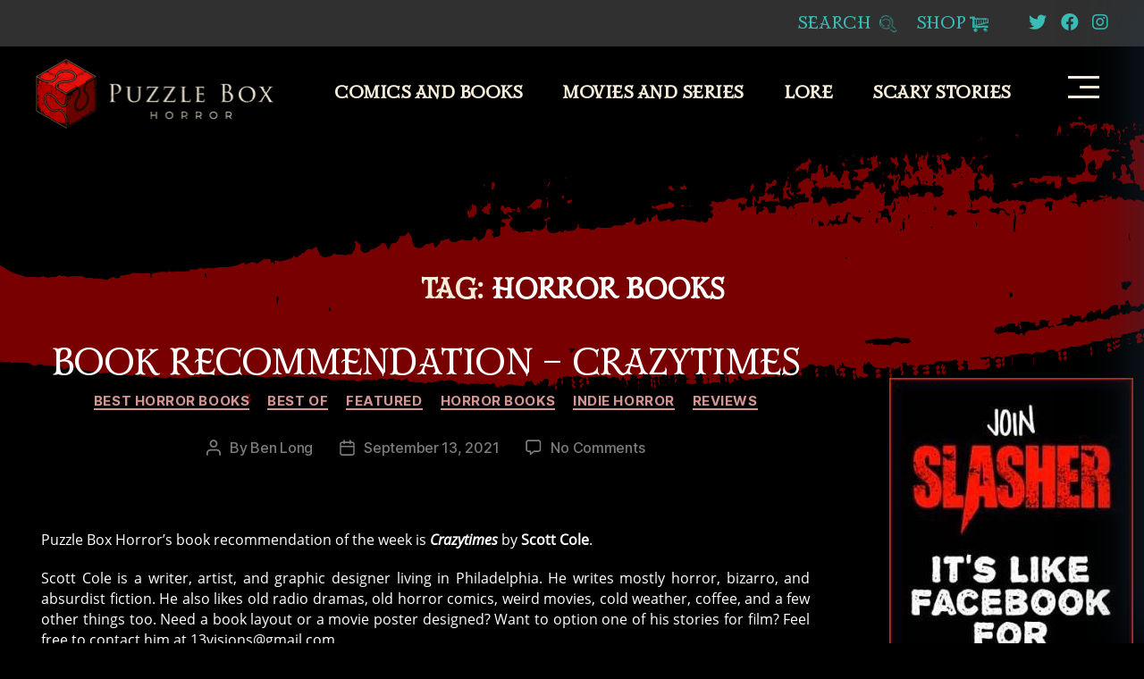

--- FILE ---
content_type: text/html; charset=UTF-8
request_url: https://puzzleboxhorror.com/tag/horror-books/
body_size: 32324
content:
<!DOCTYPE html>
<html class="no-js" lang="en-US">
<head>
<meta charset="UTF-8">
<meta name="viewport" content="width=device-width, initial-scale=1.0">
<link rel="profile" href="https://gmpg.org/xfn/11">
<meta name='robots' content='index, follow, max-image-preview:large, max-snippet:-1, max-video-preview:-1'/>
<style>img:is([sizes="auto" i], [sizes^="auto," i]){contain-intrinsic-size:3000px 1500px}</style>
<script data-cfasync="false" data-pagespeed-no-defer>var gtm4wp_datalayer_name="dataLayer";
var dataLayer=dataLayer||[];</script>
<title>horror books Archives - Puzzle Box Horror</title>
<link rel="canonical" href="https://puzzleboxhorror.com/tag/horror-books/"/>
<meta property="og:locale" content="en_US"/>
<meta property="og:type" content="article"/>
<meta property="og:title" content="horror books Archives"/>
<meta property="og:url" content="https://puzzleboxhorror.com/tag/horror-books/"/>
<meta property="og:site_name" content="Puzzle Box Horror"/>
<meta property="og:image" content="https://puzzleboxhorror.com/wp-content/uploads/2020/09/cropped-puzzleboxhorror_logo-white-bg-1024x618-1.png"/>
<meta property="og:image:width" content="824"/>
<meta property="og:image:height" content="618"/>
<meta property="og:image:type" content="image/png"/>
<meta name="twitter:card" content="summary_large_image"/>
<meta name="twitter:site" content="@puzzleboxhorror"/>
<script type="application/ld+json" class="yoast-schema-graph">{"@context":"https://schema.org","@graph":[{"@type":"CollectionPage","@id":"https://puzzleboxhorror.com/tag/horror-books/","url":"https://puzzleboxhorror.com/tag/horror-books/","name":"horror books Archives - Puzzle Box Horror","isPartOf":{"@id":"https://puzzleboxhorror.com/#website"},"primaryImageOfPage":{"@id":"https://puzzleboxhorror.com/tag/horror-books/#primaryimage"},"image":{"@id":"https://puzzleboxhorror.com/tag/horror-books/#primaryimage"},"thumbnailUrl":"https://puzzleboxhorror.com/wp-content/uploads/2021/09/Screen-Shot-2021-09-08-at-12.30.07-PM-2.jpg","breadcrumb":{"@id":"https://puzzleboxhorror.com/tag/horror-books/#breadcrumb"},"inLanguage":"en-US"},{"@type":"ImageObject","inLanguage":"en-US","@id":"https://puzzleboxhorror.com/tag/horror-books/#primaryimage","url":"https://puzzleboxhorror.com/wp-content/uploads/2021/09/Screen-Shot-2021-09-08-at-12.30.07-PM-2.jpg","contentUrl":"https://puzzleboxhorror.com/wp-content/uploads/2021/09/Screen-Shot-2021-09-08-at-12.30.07-PM-2.jpg","width":1200,"height":983,"caption":"Crazytimes by Scott Cole"},{"@type":"BreadcrumbList","@id":"https://puzzleboxhorror.com/tag/horror-books/#breadcrumb","itemListElement":[{"@type":"ListItem","position":1,"name":"Home","item":"https://puzzleboxhorror.com/"},{"@type":"ListItem","position":2,"name":"horror books"}]},{"@type":"WebSite","@id":"https://puzzleboxhorror.com/#website","url":"https://puzzleboxhorror.com/","name":"Puzzle Box Horror","description":"Horror:  books - comics - films","publisher":{"@id":"https://puzzleboxhorror.com/#organization"},"potentialAction":[{"@type":"SearchAction","target":{"@type":"EntryPoint","urlTemplate":"https://puzzleboxhorror.com/?s={search_term_string}"},"query-input":{"@type":"PropertyValueSpecification","valueRequired":true,"valueName":"search_term_string"}}],"inLanguage":"en-US"},{"@type":"Organization","@id":"https://puzzleboxhorror.com/#organization","name":"Puzzle Box Horror","url":"https://puzzleboxhorror.com/","logo":{"@type":"ImageObject","inLanguage":"en-US","@id":"https://puzzleboxhorror.com/#/schema/logo/image/","url":"https://i0.wp.com/puzzleboxhorror.com/wp-content/uploads/2020/09/cropped-puzzleboxhorror_logo-white-bg-1024x618-1.png?fit=824%2C618&ssl=1","contentUrl":"https://i0.wp.com/puzzleboxhorror.com/wp-content/uploads/2020/09/cropped-puzzleboxhorror_logo-white-bg-1024x618-1.png?fit=824%2C618&ssl=1","width":824,"height":618,"caption":"Puzzle Box Horror"},"image":{"@id":"https://puzzleboxhorror.com/#/schema/logo/image/"},"sameAs":["https://www.facebook.com/puzzleboxhorror","https://x.com/puzzleboxhorror","https://www.instagram.com/puzzleboxhorror/?hl=en","https://www.linkedin.com/company/puzzle-box-horror/?viewAsMember=true","https://www.pinterest.com/puzzleboxhorrorofficial/_created/","https://www.youtube.com/puzzleboxhorror"]}]}</script>
<link rel='dns-prefetch' href='//www.googletagmanager.com'/>
<link rel='dns-prefetch' href='//stats.wp.com'/>
<link rel='dns-prefetch' href='//jetpack.wordpress.com'/>
<link rel='dns-prefetch' href='//s0.wp.com'/>
<link rel='dns-prefetch' href='//public-api.wordpress.com'/>
<link rel='dns-prefetch' href='//0.gravatar.com'/>
<link rel='dns-prefetch' href='//1.gravatar.com'/>
<link rel='dns-prefetch' href='//2.gravatar.com'/>
<link rel='dns-prefetch' href='//widgets.wp.com'/>
<link rel='preconnect' href='//c0.wp.com'/>
<link rel="alternate" type="application/rss+xml" title="Puzzle Box Horror &raquo; Feed" href="https://puzzleboxhorror.com/feed/"/>
<link rel="alternate" type="application/rss+xml" title="Puzzle Box Horror &raquo; Comments Feed" href="https://puzzleboxhorror.com/comments/feed/"/>
<link rel="alternate" type="application/rss+xml" title="Puzzle Box Horror &raquo; horror books Tag Feed" href="https://puzzleboxhorror.com/tag/horror-books/feed/"/>
<script data-wpfc-render="false" id="puzzl-ready">window.advanced_ads_ready=function(e,a){a=a||"complete";var d=function(e){return"interactive"===a?"loading"!==e:"complete"===e};d(document.readyState)?e():document.addEventListener("readystatechange",(function(a){d(a.target.readyState)&&e()}),{once:"interactive"===a})},window.advanced_ads_ready_queue=window.advanced_ads_ready_queue||[];</script>
<link rel="stylesheet" type="text/css" href="//puzzleboxhorror.com/wp-content/cache/wpfc-minified/ffryv2e1/f9mjm.css" media="all"/>
<style id='wp-emoji-styles-inline-css'>img.wp-smiley, img.emoji{display:inline !important;border:none !important;box-shadow:none !important;height:1em !important;width:1em !important;margin:0 0.07em !important;vertical-align:-0.1em !important;background:none !important;padding:0 !important;}</style>
<link rel='stylesheet' id='wp-block-library-css' href='https://c0.wp.com/c/6.8.3/wp-includes/css/dist/block-library/style.min.css' media='all'/>
<style id='classic-theme-styles-inline-css'>.wp-block-button__link{color:#fff;background-color:#32373c;border-radius:9999px;box-shadow:none;text-decoration:none;padding:calc(.667em + 2px) calc(1.333em + 2px);font-size:1.125em}.wp-block-file__button{background:#32373c;color:#fff;text-decoration:none}</style>
<link rel='stylesheet' id='mediaelement-css' href='https://c0.wp.com/c/6.8.3/wp-includes/js/mediaelement/mediaelementplayer-legacy.min.css' media='all'/>
<link rel='stylesheet' id='wp-mediaelement-css' href='https://c0.wp.com/c/6.8.3/wp-includes/js/mediaelement/wp-mediaelement.min.css' media='all'/>
<style id='jetpack-sharing-buttons-style-inline-css'>.jetpack-sharing-buttons__services-list{display:flex;flex-direction:row;flex-wrap:wrap;gap:0;list-style-type:none;margin:5px;padding:0}.jetpack-sharing-buttons__services-list.has-small-icon-size{font-size:12px}.jetpack-sharing-buttons__services-list.has-normal-icon-size{font-size:16px}.jetpack-sharing-buttons__services-list.has-large-icon-size{font-size:24px}.jetpack-sharing-buttons__services-list.has-huge-icon-size{font-size:36px}@media print{.jetpack-sharing-buttons__services-list{display:none!important}}.editor-styles-wrapper .wp-block-jetpack-sharing-buttons{gap:0;padding-inline-start:0}ul.jetpack-sharing-buttons__services-list.has-background{padding:1.25em 2.375em}</style>
<style id='global-styles-inline-css'>:root{--wp--preset--aspect-ratio--square:1;--wp--preset--aspect-ratio--4-3:4/3;--wp--preset--aspect-ratio--3-4:3/4;--wp--preset--aspect-ratio--3-2:3/2;--wp--preset--aspect-ratio--2-3:2/3;--wp--preset--aspect-ratio--16-9:16/9;--wp--preset--aspect-ratio--9-16:9/16;--wp--preset--color--black:#000000;--wp--preset--color--cyan-bluish-gray:#abb8c3;--wp--preset--color--white:#ffffff;--wp--preset--color--pale-pink:#f78da7;--wp--preset--color--vivid-red:#cf2e2e;--wp--preset--color--luminous-vivid-orange:#ff6900;--wp--preset--color--luminous-vivid-amber:#fcb900;--wp--preset--color--light-green-cyan:#7bdcb5;--wp--preset--color--vivid-green-cyan:#00d084;--wp--preset--color--pale-cyan-blue:#8ed1fc;--wp--preset--color--vivid-cyan-blue:#0693e3;--wp--preset--color--vivid-purple:#9b51e0;--wp--preset--color--accent:#d9305d;--wp--preset--color--primary:#ffffff;--wp--preset--color--secondary:#7c7c7c;--wp--preset--color--subtle-background:#262626;--wp--preset--color--background:#000000;--wp--preset--gradient--vivid-cyan-blue-to-vivid-purple:linear-gradient(135deg,rgba(6,147,227,1) 0%,rgb(155,81,224) 100%);--wp--preset--gradient--light-green-cyan-to-vivid-green-cyan:linear-gradient(135deg,rgb(122,220,180) 0%,rgb(0,208,130) 100%);--wp--preset--gradient--luminous-vivid-amber-to-luminous-vivid-orange:linear-gradient(135deg,rgba(252,185,0,1) 0%,rgba(255,105,0,1) 100%);--wp--preset--gradient--luminous-vivid-orange-to-vivid-red:linear-gradient(135deg,rgba(255,105,0,1) 0%,rgb(207,46,46) 100%);--wp--preset--gradient--very-light-gray-to-cyan-bluish-gray:linear-gradient(135deg,rgb(238,238,238) 0%,rgb(169,184,195) 100%);--wp--preset--gradient--cool-to-warm-spectrum:linear-gradient(135deg,rgb(74,234,220) 0%,rgb(151,120,209) 20%,rgb(207,42,186) 40%,rgb(238,44,130) 60%,rgb(251,105,98) 80%,rgb(254,248,76) 100%);--wp--preset--gradient--blush-light-purple:linear-gradient(135deg,rgb(255,206,236) 0%,rgb(152,150,240) 100%);--wp--preset--gradient--blush-bordeaux:linear-gradient(135deg,rgb(254,205,165) 0%,rgb(254,45,45) 50%,rgb(107,0,62) 100%);--wp--preset--gradient--luminous-dusk:linear-gradient(135deg,rgb(255,203,112) 0%,rgb(199,81,192) 50%,rgb(65,88,208) 100%);--wp--preset--gradient--pale-ocean:linear-gradient(135deg,rgb(255,245,203) 0%,rgb(182,227,212) 50%,rgb(51,167,181) 100%);--wp--preset--gradient--electric-grass:linear-gradient(135deg,rgb(202,248,128) 0%,rgb(113,206,126) 100%);--wp--preset--gradient--midnight:linear-gradient(135deg,rgb(2,3,129) 0%,rgb(40,116,252) 100%);--wp--preset--font-size--small:18px;--wp--preset--font-size--medium:20px;--wp--preset--font-size--large:26.25px;--wp--preset--font-size--x-large:42px;--wp--preset--font-size--normal:21px;--wp--preset--font-size--larger:32px;--wp--preset--spacing--20:0.44rem;--wp--preset--spacing--30:0.67rem;--wp--preset--spacing--40:1rem;--wp--preset--spacing--50:1.5rem;--wp--preset--spacing--60:2.25rem;--wp--preset--spacing--70:3.38rem;--wp--preset--spacing--80:5.06rem;--wp--preset--shadow--natural:6px 6px 9px rgba(0, 0, 0, 0.2);--wp--preset--shadow--deep:12px 12px 50px rgba(0, 0, 0, 0.4);--wp--preset--shadow--sharp:6px 6px 0px rgba(0, 0, 0, 0.2);--wp--preset--shadow--outlined:6px 6px 0px -3px rgba(255, 255, 255, 1), 6px 6px rgba(0, 0, 0, 1);--wp--preset--shadow--crisp:6px 6px 0px rgba(0, 0, 0, 1);}:where(.is-layout-flex){gap:0.5em;}:where(.is-layout-grid){gap:0.5em;}body .is-layout-flex{display:flex;}.is-layout-flex{flex-wrap:wrap;align-items:center;}.is-layout-flex > :is(*, div){margin:0;}body .is-layout-grid{display:grid;}.is-layout-grid > :is(*, div){margin:0;}:where(.wp-block-columns.is-layout-flex){gap:2em;}:where(.wp-block-columns.is-layout-grid){gap:2em;}:where(.wp-block-post-template.is-layout-flex){gap:1.25em;}:where(.wp-block-post-template.is-layout-grid){gap:1.25em;}.has-black-color{color:var(--wp--preset--color--black) !important;}.has-cyan-bluish-gray-color{color:var(--wp--preset--color--cyan-bluish-gray) !important;}.has-white-color{color:var(--wp--preset--color--white) !important;}.has-pale-pink-color{color:var(--wp--preset--color--pale-pink) !important;}.has-vivid-red-color{color:var(--wp--preset--color--vivid-red) !important;}.has-luminous-vivid-orange-color{color:var(--wp--preset--color--luminous-vivid-orange) !important;}.has-luminous-vivid-amber-color{color:var(--wp--preset--color--luminous-vivid-amber) !important;}.has-light-green-cyan-color{color:var(--wp--preset--color--light-green-cyan) !important;}.has-vivid-green-cyan-color{color:var(--wp--preset--color--vivid-green-cyan) !important;}.has-pale-cyan-blue-color{color:var(--wp--preset--color--pale-cyan-blue) !important;}.has-vivid-cyan-blue-color{color:var(--wp--preset--color--vivid-cyan-blue) !important;}.has-vivid-purple-color{color:var(--wp--preset--color--vivid-purple) !important;}.has-black-background-color{background-color:var(--wp--preset--color--black) !important;}.has-cyan-bluish-gray-background-color{background-color:var(--wp--preset--color--cyan-bluish-gray) !important;}.has-white-background-color{background-color:var(--wp--preset--color--white) !important;}.has-pale-pink-background-color{background-color:var(--wp--preset--color--pale-pink) !important;}.has-vivid-red-background-color{background-color:var(--wp--preset--color--vivid-red) !important;}.has-luminous-vivid-orange-background-color{background-color:var(--wp--preset--color--luminous-vivid-orange) !important;}.has-luminous-vivid-amber-background-color{background-color:var(--wp--preset--color--luminous-vivid-amber) !important;}.has-light-green-cyan-background-color{background-color:var(--wp--preset--color--light-green-cyan) !important;}.has-vivid-green-cyan-background-color{background-color:var(--wp--preset--color--vivid-green-cyan) !important;}.has-pale-cyan-blue-background-color{background-color:var(--wp--preset--color--pale-cyan-blue) !important;}.has-vivid-cyan-blue-background-color{background-color:var(--wp--preset--color--vivid-cyan-blue) !important;}.has-vivid-purple-background-color{background-color:var(--wp--preset--color--vivid-purple) !important;}.has-black-border-color{border-color:var(--wp--preset--color--black) !important;}.has-cyan-bluish-gray-border-color{border-color:var(--wp--preset--color--cyan-bluish-gray) !important;}.has-white-border-color{border-color:var(--wp--preset--color--white) !important;}.has-pale-pink-border-color{border-color:var(--wp--preset--color--pale-pink) !important;}.has-vivid-red-border-color{border-color:var(--wp--preset--color--vivid-red) !important;}.has-luminous-vivid-orange-border-color{border-color:var(--wp--preset--color--luminous-vivid-orange) !important;}.has-luminous-vivid-amber-border-color{border-color:var(--wp--preset--color--luminous-vivid-amber) !important;}.has-light-green-cyan-border-color{border-color:var(--wp--preset--color--light-green-cyan) !important;}.has-vivid-green-cyan-border-color{border-color:var(--wp--preset--color--vivid-green-cyan) !important;}.has-pale-cyan-blue-border-color{border-color:var(--wp--preset--color--pale-cyan-blue) !important;}.has-vivid-cyan-blue-border-color{border-color:var(--wp--preset--color--vivid-cyan-blue) !important;}.has-vivid-purple-border-color{border-color:var(--wp--preset--color--vivid-purple) !important;}.has-vivid-cyan-blue-to-vivid-purple-gradient-background{background:var(--wp--preset--gradient--vivid-cyan-blue-to-vivid-purple) !important;}.has-light-green-cyan-to-vivid-green-cyan-gradient-background{background:var(--wp--preset--gradient--light-green-cyan-to-vivid-green-cyan) !important;}.has-luminous-vivid-amber-to-luminous-vivid-orange-gradient-background{background:var(--wp--preset--gradient--luminous-vivid-amber-to-luminous-vivid-orange) !important;}.has-luminous-vivid-orange-to-vivid-red-gradient-background{background:var(--wp--preset--gradient--luminous-vivid-orange-to-vivid-red) !important;}.has-very-light-gray-to-cyan-bluish-gray-gradient-background{background:var(--wp--preset--gradient--very-light-gray-to-cyan-bluish-gray) !important;}.has-cool-to-warm-spectrum-gradient-background{background:var(--wp--preset--gradient--cool-to-warm-spectrum) !important;}.has-blush-light-purple-gradient-background{background:var(--wp--preset--gradient--blush-light-purple) !important;}.has-blush-bordeaux-gradient-background{background:var(--wp--preset--gradient--blush-bordeaux) !important;}.has-luminous-dusk-gradient-background{background:var(--wp--preset--gradient--luminous-dusk) !important;}.has-pale-ocean-gradient-background{background:var(--wp--preset--gradient--pale-ocean) !important;}.has-electric-grass-gradient-background{background:var(--wp--preset--gradient--electric-grass) !important;}.has-midnight-gradient-background{background:var(--wp--preset--gradient--midnight) !important;}.has-small-font-size{font-size:var(--wp--preset--font-size--small) !important;}.has-medium-font-size{font-size:var(--wp--preset--font-size--medium) !important;}.has-large-font-size{font-size:var(--wp--preset--font-size--large) !important;}.has-x-large-font-size{font-size:var(--wp--preset--font-size--x-large) !important;}:where(.wp-block-post-template.is-layout-flex){gap:1.25em;}:where(.wp-block-post-template.is-layout-grid){gap:1.25em;}:where(.wp-block-columns.is-layout-flex){gap:2em;}:where(.wp-block-columns.is-layout-grid){gap:2em;}:root :where(.wp-block-pullquote){font-size:1.5em;line-height:1.6;}</style>
<link rel="stylesheet" type="text/css" href="//puzzleboxhorror.com/wp-content/cache/wpfc-minified/6vu037ae/f9mjm.css" media="all"/>
<style id='cookie-law-info-gdpr-inline-css'>.cli-modal-content, .cli-tab-content{background-color:#ffffff;}.cli-privacy-content-text, .cli-modal .cli-modal-dialog, .cli-tab-container p, a.cli-privacy-readmore{color:#000000;}.cli-tab-header{background-color:#f2f2f2;}.cli-tab-header, .cli-tab-header a.cli-nav-link,span.cli-necessary-caption,.cli-switch .cli-slider:after{color:#000000;}.cli-switch .cli-slider:before{background-color:#ffffff;}.cli-switch input:checked + .cli-slider:before{background-color:#ffffff;}.cli-switch .cli-slider{background-color:#e3e1e8;}.cli-switch input:checked + .cli-slider{background-color:#28a745;}.cli-modal-close svg{fill:#000000;}.cli-tab-footer .wt-cli-privacy-accept-all-btn{background-color:#00acad;color:#ffffff}.cli-tab-footer .wt-cli-privacy-accept-btn{background-color:#00acad;color:#ffffff}.cli-tab-header a:before{border-right:1px solid #000000;border-bottom:1px solid #000000;}</style>
<link rel="stylesheet" type="text/css" href="//puzzleboxhorror.com/wp-content/cache/wpfc-minified/kp22sy2j/f9mjm.css" media="all"/>
<style id='twentytwenty-style-inline-css'>.color-accent,.color-accent-hover:hover,.color-accent-hover:focus,:root .has-accent-color,.has-drop-cap:not(:focus):first-letter,.wp-block-button.is-style-outline,a{color:#d9305d;}blockquote,.border-color-accent,.border-color-accent-hover:hover,.border-color-accent-hover:focus{border-color:#d9305d;}button,.button,.faux-button,.wp-block-button__link,.wp-block-file .wp-block-file__button,input[type="button"],input[type="reset"],input[type="submit"],.bg-accent,.bg-accent-hover:hover,.bg-accent-hover:focus,:root .has-accent-background-color,.comment-reply-link{background-color:#d9305d;}.fill-children-accent,.fill-children-accent *{fill:#d9305d;}:root .has-background-color,button,.button,.faux-button,.wp-block-button__link,.wp-block-file__button,input[type="button"],input[type="reset"],input[type="submit"],.wp-block-button,.comment-reply-link,.has-background.has-primary-background-color:not(.has-text-color),.has-background.has-primary-background-color *:not(.has-text-color),.has-background.has-accent-background-color:not(.has-text-color),.has-background.has-accent-background-color *:not(.has-text-color){color:#000000;}:root .has-background-background-color{background-color:#000000;}body,.entry-title a,:root .has-primary-color{color:#ffffff;}:root .has-primary-background-color{background-color:#ffffff;}cite,figcaption,.wp-caption-text,.post-meta,.entry-content .wp-block-archives li,.entry-content .wp-block-categories li,.entry-content .wp-block-latest-posts li,.wp-block-latest-comments__comment-date,.wp-block-latest-posts__post-date,.wp-block-embed figcaption,.wp-block-image figcaption,.wp-block-pullquote cite,.comment-metadata,.comment-respond .comment-notes,.comment-respond .logged-in-as,.pagination .dots,.entry-content hr:not(.has-background),hr.styled-separator,:root .has-secondary-color{color:#7c7c7c;}:root .has-secondary-background-color{background-color:#7c7c7c;}pre,fieldset,input,textarea,table,table *,hr{border-color:#262626;}caption,code,code,kbd,samp,.wp-block-table.is-style-stripes tbody tr:nth-child(odd),:root .has-subtle-background-background-color{background-color:#262626;}.wp-block-table.is-style-stripes{border-bottom-color:#262626;}.wp-block-latest-posts.is-grid li{border-top-color:#262626;}:root .has-subtle-background-color{color:#262626;}body:not(.overlay-header) .primary-menu > li > a,body:not(.overlay-header) .primary-menu > li > .icon,.modal-menu a,.footer-menu a, .footer-widgets a:where(:not(.wp-block-button__link)),#site-footer .wp-block-button.is-style-outline,.wp-block-pullquote:before,.singular:not(.overlay-header) .entry-header a,.archive-header a,.header-footer-group .color-accent,.header-footer-group .color-accent-hover:hover{color:#d9305d;}.social-icons a,#site-footer button:not(.toggle),#site-footer .button,#site-footer .faux-button,#site-footer .wp-block-button__link,#site-footer .wp-block-file__button,#site-footer input[type="button"],#site-footer input[type="reset"],#site-footer input[type="submit"]{background-color:#d9305d;}.social-icons a,body:not(.overlay-header) .primary-menu ul,.header-footer-group button,.header-footer-group .button,.header-footer-group .faux-button,.header-footer-group .wp-block-button:not(.is-style-outline) .wp-block-button__link,.header-footer-group .wp-block-file__button,.header-footer-group input[type="button"],.header-footer-group input[type="reset"],.header-footer-group input[type="submit"]{color:#000000;}#site-header,.footer-nav-widgets-wrapper,#site-footer,.menu-modal,.menu-modal-inner,.search-modal-inner,.archive-header,.singular .entry-header,.singular .featured-media:before,.wp-block-pullquote:before{background-color:#000000;}.header-footer-group,body:not(.overlay-header) #site-header .toggle,.menu-modal .toggle{color:#ffffff;}body:not(.overlay-header) .primary-menu ul{background-color:#ffffff;}body:not(.overlay-header) .primary-menu > li > ul:after{border-bottom-color:#ffffff;}body:not(.overlay-header) .primary-menu ul ul:after{border-left-color:#ffffff;}.site-description,body:not(.overlay-header) .toggle-inner .toggle-text,.widget .post-date,.widget .rss-date,.widget_archive li,.widget_categories li,.widget cite,.widget_pages li,.widget_meta li,.widget_nav_menu li,.powered-by-wordpress,.footer-credits .privacy-policy,.to-the-top,.singular .entry-header .post-meta,.singular:not(.overlay-header) .entry-header .post-meta a{color:#7c7c7c;}.header-footer-group pre,.header-footer-group fieldset,.header-footer-group input,.header-footer-group textarea,.header-footer-group table,.header-footer-group table *,.footer-nav-widgets-wrapper,#site-footer,.menu-modal nav *,.footer-widgets-outer-wrapper,.footer-top{border-color:#262626;}.header-footer-group table caption,body:not(.overlay-header) .header-inner .toggle-wrapper::before{background-color:#262626;}
.post-tags{clip:rect(1px, 1px, 1px, 1px);height:1px;position:absolute;overflow:hidden;width:1px;}</style>
<style>@font-face{font-family:"Inter var";font-weight:100 900;font-style:normal;font-display:swap;src:url(//puzzleboxhorror.com/wp-content/themes/twentytwenty/assets/fonts/inter/Inter-upright-var.woff2) format("woff2");}
@font-face{font-family:"Inter var";font-weight:100 900;font-style:italic;font-display:swap;src:url(//puzzleboxhorror.com/wp-content/themes/twentytwenty/assets/fonts/inter/Inter-italic-var.woff2) format("woff2");}</style>
<link rel="stylesheet" type="text/css" href="//puzzleboxhorror.com/wp-content/cache/wpfc-minified/2dig6u56/f9mjm.css" media="print"/>
<link rel='stylesheet' id='jetpack_likes-css' href='https://c0.wp.com/p/jetpack/15.4/modules/likes/style.css' media='all'/>
<link rel='stylesheet' id='twentytwenty-jetpack-css' href='https://c0.wp.com/p/jetpack/15.4/modules/theme-tools/compat/twentytwenty.css' media='all'/>
<script type="text/plain" data-cli-class="cli-blocker-script" data-cli-label="Google Tag Manager" data-cli-script-type="non-necessary" data-cli-block="true" data-cli-block-if-ccpa-optout="false" data-cli-element-position="head" src="https://www.googletagmanager.com/gtag/js?id=G-GHSWYH45LV" id="google_gtagjs-js" async></script>
<link rel="https://api.w.org/" href="https://puzzleboxhorror.com/wp-json/"/><link rel="alternate" title="JSON" type="application/json" href="https://puzzleboxhorror.com/wp-json/wp/v2/tags/102772"/><link rel="EditURI" type="application/rsd+xml" title="RSD" href="https://puzzleboxhorror.com/xmlrpc.php?rsd"/>
<meta name="generator" content="Site Kit by Google 1.170.0"/>	<style>img#wpstats{display:none}</style>
<script data-cfasync="false" data-pagespeed-no-defer>var dataLayer_content={"pagePostType":"post","pagePostType2":"tag-post"};
dataLayer.push(dataLayer_content);</script>
<script type="text/plain" data-cli-class="cli-blocker-script" data-cli-label="Google Tag Manager"  data-cli-script-type="non-necessary" data-cli-block="true" data-cli-block-if-ccpa-optout="false" data-cli-element-position="head" data-cfasync="false" data-pagespeed-no-defer>(function(w,d,s,l,i){w[l]=w[l]||[];w[l].push({'gtm.start':
new Date().getTime(),event:'gtm.js'});var f=d.getElementsByTagName(s)[0],
j=d.createElement(s),dl=l!='dataLayer'?'&l='+l:'';j.async=true;j.src=
'//www.googletagmanager.com/gtm.js?id='+i+dl;f.parentNode.insertBefore(j,f);
})(window,document,'script','dataLayer','GTM-K2HNDQP');</script>
<meta name="onesignal" content="wordpress-plugin"/>
<style id="custom-background-css">body.custom-background{background-color:#000000;}</style>
<link rel="amphtml" href="https://puzzleboxhorror.com/tag/horror-books/?amp"><style>.saboxplugin-wrap{-webkit-box-sizing:border-box;-moz-box-sizing:border-box;-ms-box-sizing:border-box;box-sizing:border-box;border:1px solid #eee;width:100%;clear:both;display:block;overflow:hidden;word-wrap:break-word;position:relative}.saboxplugin-wrap .saboxplugin-gravatar{float:left;padding:0 20px 20px 20px}.saboxplugin-wrap .saboxplugin-gravatar img{max-width:100px;height:auto;border-radius:0;}.saboxplugin-wrap .saboxplugin-authorname{font-size:18px;line-height:1;margin:20px 0 0 20px;display:block}.saboxplugin-wrap .saboxplugin-authorname a{text-decoration:none}.saboxplugin-wrap .saboxplugin-authorname a:focus{outline:0}.saboxplugin-wrap .saboxplugin-desc{display:block;margin:5px 20px}.saboxplugin-wrap .saboxplugin-desc a{text-decoration:underline}.saboxplugin-wrap .saboxplugin-desc p{margin:5px 0 12px}.saboxplugin-wrap .saboxplugin-web{margin:0 20px 15px;text-align:left}.saboxplugin-wrap .sab-web-position{text-align:right}.saboxplugin-wrap .saboxplugin-web a{color:#ccc;text-decoration:none}.saboxplugin-wrap .saboxplugin-socials{position:relative;display:block;background:#fcfcfc;padding:5px;border-top:1px solid #eee}.saboxplugin-wrap .saboxplugin-socials a svg{width:20px;height:20px}.saboxplugin-wrap .saboxplugin-socials a svg .st2{fill:#fff;transform-origin:center center;}.saboxplugin-wrap .saboxplugin-socials a svg .st1{fill:rgba(0,0,0,.3)}.saboxplugin-wrap .saboxplugin-socials a:hover{opacity:.8;-webkit-transition:opacity .4s;-moz-transition:opacity .4s;-o-transition:opacity .4s;transition:opacity .4s;box-shadow:none!important;-webkit-box-shadow:none!important}.saboxplugin-wrap .saboxplugin-socials .saboxplugin-icon-color{box-shadow:none;padding:0;border:0;-webkit-transition:opacity .4s;-moz-transition:opacity .4s;-o-transition:opacity .4s;transition:opacity .4s;display:inline-block;color:#fff;font-size:0;text-decoration:inherit;margin:5px;-webkit-border-radius:0;-moz-border-radius:0;-ms-border-radius:0;-o-border-radius:0;border-radius:0;overflow:hidden}.saboxplugin-wrap .saboxplugin-socials .saboxplugin-icon-grey{text-decoration:inherit;box-shadow:none;position:relative;display:-moz-inline-stack;display:inline-block;vertical-align:middle;zoom:1;margin:10px 5px;color:#444;fill:#444}.clearfix:after,.clearfix:before{content:' ';display:table;line-height:0;clear:both}.ie7 .clearfix{zoom:1}.saboxplugin-socials.sabox-colored .saboxplugin-icon-color .sab-twitch{border-color:#38245c}.saboxplugin-socials.sabox-colored .saboxplugin-icon-color .sab-behance{border-color:#003eb0}.saboxplugin-socials.sabox-colored .saboxplugin-icon-color .sab-deviantart{border-color:#036824}.saboxplugin-socials.sabox-colored .saboxplugin-icon-color .sab-digg{border-color:#00327c}.saboxplugin-socials.sabox-colored .saboxplugin-icon-color .sab-dribbble{border-color:#ba1655}.saboxplugin-socials.sabox-colored .saboxplugin-icon-color .sab-facebook{border-color:#1e2e4f}.saboxplugin-socials.sabox-colored .saboxplugin-icon-color .sab-flickr{border-color:#003576}.saboxplugin-socials.sabox-colored .saboxplugin-icon-color .sab-github{border-color:#264874}.saboxplugin-socials.sabox-colored .saboxplugin-icon-color .sab-google{border-color:#0b51c5}.saboxplugin-socials.sabox-colored .saboxplugin-icon-color .sab-html5{border-color:#902e13}.saboxplugin-socials.sabox-colored .saboxplugin-icon-color .sab-instagram{border-color:#1630aa}.saboxplugin-socials.sabox-colored .saboxplugin-icon-color .sab-linkedin{border-color:#00344f}.saboxplugin-socials.sabox-colored .saboxplugin-icon-color .sab-pinterest{border-color:#5b040e}.saboxplugin-socials.sabox-colored .saboxplugin-icon-color .sab-reddit{border-color:#992900}.saboxplugin-socials.sabox-colored .saboxplugin-icon-color .sab-rss{border-color:#a43b0a}.saboxplugin-socials.sabox-colored .saboxplugin-icon-color .sab-sharethis{border-color:#5d8420}.saboxplugin-socials.sabox-colored .saboxplugin-icon-color .sab-soundcloud{border-color:#995200}.saboxplugin-socials.sabox-colored .saboxplugin-icon-color .sab-spotify{border-color:#0f612c}.saboxplugin-socials.sabox-colored .saboxplugin-icon-color .sab-stackoverflow{border-color:#a95009}.saboxplugin-socials.sabox-colored .saboxplugin-icon-color .sab-steam{border-color:#006388}.saboxplugin-socials.sabox-colored .saboxplugin-icon-color .sab-user_email{border-color:#b84e05}.saboxplugin-socials.sabox-colored .saboxplugin-icon-color .sab-tumblr{border-color:#10151b}.saboxplugin-socials.sabox-colored .saboxplugin-icon-color .sab-twitter{border-color:#0967a0}.saboxplugin-socials.sabox-colored .saboxplugin-icon-color .sab-vimeo{border-color:#0d7091}.saboxplugin-socials.sabox-colored .saboxplugin-icon-color .sab-windows{border-color:#003f71}.saboxplugin-socials.sabox-colored .saboxplugin-icon-color .sab-whatsapp{border-color:#003f71}.saboxplugin-socials.sabox-colored .saboxplugin-icon-color .sab-wordpress{border-color:#0f3647}.saboxplugin-socials.sabox-colored .saboxplugin-icon-color .sab-yahoo{border-color:#14002d}.saboxplugin-socials.sabox-colored .saboxplugin-icon-color .sab-youtube{border-color:#900}.saboxplugin-socials.sabox-colored .saboxplugin-icon-color .sab-xing{border-color:#000202}.saboxplugin-socials.sabox-colored .saboxplugin-icon-color .sab-mixcloud{border-color:#2475a0}.saboxplugin-socials.sabox-colored .saboxplugin-icon-color .sab-vk{border-color:#243549}.saboxplugin-socials.sabox-colored .saboxplugin-icon-color .sab-medium{border-color:#00452c}.saboxplugin-socials.sabox-colored .saboxplugin-icon-color .sab-quora{border-color:#420e00}.saboxplugin-socials.sabox-colored .saboxplugin-icon-color .sab-meetup{border-color:#9b181c}.saboxplugin-socials.sabox-colored .saboxplugin-icon-color .sab-goodreads{border-color:#000}.saboxplugin-socials.sabox-colored .saboxplugin-icon-color .sab-snapchat{border-color:#999700}.saboxplugin-socials.sabox-colored .saboxplugin-icon-color .sab-500px{border-color:#00557f}.saboxplugin-socials.sabox-colored .saboxplugin-icon-color .sab-mastodont{border-color:#185886}.sabox-plus-item{margin-bottom:20px}@media screen and (max-width:480px){.saboxplugin-wrap{text-align:center}.saboxplugin-wrap .saboxplugin-gravatar{float:none;padding:20px 0;text-align:center;margin:0 auto;display:block}.saboxplugin-wrap .saboxplugin-gravatar img{float:none;display:inline-block;display:-moz-inline-stack;vertical-align:middle;zoom:1}.saboxplugin-wrap .saboxplugin-desc{margin:0 10px 20px;text-align:center}.saboxplugin-wrap .saboxplugin-authorname{text-align:center;margin:10px 0 20px}}body .saboxplugin-authorname a,body .saboxplugin-authorname a:hover{box-shadow:none;-webkit-box-shadow:none}a.sab-profile-edit{font-size:16px!important;line-height:1!important}.sab-edit-settings a,a.sab-profile-edit{color:#0073aa!important;box-shadow:none!important;-webkit-box-shadow:none!important}.sab-edit-settings{margin-right:15px;position:absolute;right:0;z-index:2;bottom:10px;line-height:20px}.sab-edit-settings i{margin-left:5px}.saboxplugin-socials{line-height:1!important}.rtl .saboxplugin-wrap .saboxplugin-gravatar{float:right}.rtl .saboxplugin-wrap .saboxplugin-authorname{display:flex;align-items:center}.rtl .saboxplugin-wrap .saboxplugin-authorname .sab-profile-edit{margin-right:10px}.rtl .sab-edit-settings{right:auto;left:0}img.sab-custom-avatar{max-width:75px;}.saboxplugin-wrap .saboxplugin-socials .saboxplugin-icon-color .st1{display:none;}.saboxplugin-wrap{margin-top:0px;margin-bottom:0px;padding:0px 0px}.saboxplugin-wrap .saboxplugin-authorname{font-size:18px;line-height:25px;}.saboxplugin-wrap .saboxplugin-desc p, .saboxplugin-wrap .saboxplugin-desc{font-size:14px !important;line-height:21px !important;}.saboxplugin-wrap .saboxplugin-web{font-size:14px;}.saboxplugin-wrap .saboxplugin-socials a svg{width:36px;height:36px;}</style><script>(function (){
var scriptDone=false;
document.addEventListener('advanced_ads_privacy', function(event){
if((event.detail.state!=='accepted'&&event.detail.state!=='not_needed'&&! advads.privacy.is_adsense_npa_enabled())
|| scriptDone
|| advads.get_cookie('advads_pro_cfp_ban')
){
return;
}
scriptDone=true;
var script=document.createElement('script'),
first=document.getElementsByTagName('script')[0];
script.async=true;
script.src='https://pagead2.googlesyndication.com/pagead/js/adsbygoogle.js?client=ca-pub-5939641531837946';
script.dataset.adClient="ca-pub-5939641531837946";
first.parentNode.insertBefore(script, first);
});
})();</script>
<link rel="icon" href="https://puzzleboxhorror.com/wp-content/uploads/2019/12/cropped-identity-png-32x32.png" sizes="32x32"/>
<link rel="icon" href="https://puzzleboxhorror.com/wp-content/uploads/2019/12/cropped-identity-png-192x192.png" sizes="192x192"/>
<link rel="apple-touch-icon" href="https://puzzleboxhorror.com/wp-content/uploads/2019/12/cropped-identity-png-180x180.png"/>
<meta name="msapplication-TileImage" content="https://puzzleboxhorror.com/wp-content/uploads/2019/12/cropped-identity-png-270x270.png"/>
<script data-wpfc-render="false">var Wpfcll={s:[],osl:0,scroll:false,i:function(){Wpfcll.ss();window.addEventListener('load',function(){let observer=new MutationObserver(mutationRecords=>{Wpfcll.osl=Wpfcll.s.length;Wpfcll.ss();if(Wpfcll.s.length > Wpfcll.osl){Wpfcll.ls(false);}});observer.observe(document.getElementsByTagName("html")[0],{childList:true,attributes:true,subtree:true,attributeFilter:["src"],attributeOldValue:false,characterDataOldValue:false});Wpfcll.ls(true);});window.addEventListener('scroll',function(){Wpfcll.scroll=true;Wpfcll.ls(false);});window.addEventListener('resize',function(){Wpfcll.scroll=true;Wpfcll.ls(false);});window.addEventListener('click',function(){Wpfcll.scroll=true;Wpfcll.ls(false);});},c:function(e,pageload){var w=document.documentElement.clientHeight || body.clientHeight;var n=0;if(pageload){n=0;}else{n=(w > 800) ? 800:200;n=Wpfcll.scroll ? 800:n;}var er=e.getBoundingClientRect();var t=0;var p=e.parentNode ? e.parentNode:false;if(typeof p.getBoundingClientRect=="undefined"){var pr=false;}else{var pr=p.getBoundingClientRect();}if(er.x==0 && er.y==0){for(var i=0;i < 10;i++){if(p){if(pr.x==0 && pr.y==0){if(p.parentNode){p=p.parentNode;}if(typeof p.getBoundingClientRect=="undefined"){pr=false;}else{pr=p.getBoundingClientRect();}}else{t=pr.top;break;}}};}else{t=er.top;}if(w - t+n > 0){return true;}return false;},r:function(e,pageload){var s=this;var oc,ot;try{oc=e.getAttribute("data-wpfc-original-src");ot=e.getAttribute("data-wpfc-original-srcset");originalsizes=e.getAttribute("data-wpfc-original-sizes");if(s.c(e,pageload)){if(oc || ot){if(e.tagName=="DIV" || e.tagName=="A" || e.tagName=="SPAN"){e.style.backgroundImage="url("+oc+")";e.removeAttribute("data-wpfc-original-src");e.removeAttribute("data-wpfc-original-srcset");e.removeAttribute("onload");}else{if(oc){e.setAttribute('src',oc);}if(ot){e.setAttribute('srcset',ot);}if(originalsizes){e.setAttribute('sizes',originalsizes);}if(e.getAttribute("alt") && e.getAttribute("alt")=="blank"){e.removeAttribute("alt");}e.removeAttribute("data-wpfc-original-src");e.removeAttribute("data-wpfc-original-srcset");e.removeAttribute("data-wpfc-original-sizes");e.removeAttribute("onload");if(e.tagName=="IFRAME"){var y="https://www.youtube.com/embed/";if(navigator.userAgent.match(/\sEdge?\/\d/i)){e.setAttribute('src',e.getAttribute("src").replace(/.+\/templates\/youtube\.html\#/,y));}e.onload=function(){if(typeof window.jQuery !="undefined"){if(jQuery.fn.fitVids){jQuery(e).parent().fitVids({customSelector:"iframe[src]"});}}var s=e.getAttribute("src").match(/templates\/youtube\.html\#(.+)/);if(s){try{var i=e.contentDocument || e.contentWindow;if(i.location.href=="about:blank"){e.setAttribute('src',y+s[1]);}}catch(err){e.setAttribute('src',y+s[1]);}}}}}}else{if(e.tagName=="NOSCRIPT"){if(typeof window.jQuery !="undefined"){if(jQuery(e).attr("data-type")=="wpfc"){e.removeAttribute("data-type");jQuery(e).after(jQuery(e).text());}}}}}}catch(error){console.log(error);console.log("==>",e);}},ss:function(){var i=Array.prototype.slice.call(document.getElementsByTagName("img"));var f=Array.prototype.slice.call(document.getElementsByTagName("iframe"));var d=Array.prototype.slice.call(document.getElementsByTagName("div"));var a=Array.prototype.slice.call(document.getElementsByTagName("a"));var s=Array.prototype.slice.call(document.getElementsByTagName("span"));var n=Array.prototype.slice.call(document.getElementsByTagName("noscript"));this.s=i.concat(f).concat(d).concat(a).concat(s).concat(n);},ls:function(pageload){var s=this;[].forEach.call(s.s,function(e,index){s.r(e,pageload);});}};document.addEventListener('DOMContentLoaded',function(){wpfci();});function wpfci(){Wpfcll.i();}</script>
</head>
<body class="archive tag tag-horror-books tag-102772 custom-background wp-custom-logo wp-embed-responsive wp-theme-twentytwenty wp-child-theme-twentytwenty-child enable-search-modal has-no-pagination showing-comments show-avatars footer-top-visible reduced-spacing tags-hidden aa-prefix-puzzl-">
<a class="skip-link screen-reader-text" href="#site-content">Skip to the content</a>
<header id="site-header" class="header-footer-group" role="banner">
<div class="top-header">
<div class="section-inner">
<div class="toggle-wrapper search-toggle-wrapper"> <button class="toggle search-toggle desktop-search-toggle search-btn" data-toggle-target=".search-modal" data-toggle-body-class="showing-search-modal" data-set-focus=".search-modal .search-field" aria-expanded="false"> Search </button></div><a class="shop-btn" href="https://horrorhubmarketplace.com/" target="_blank">Shop</a>
<a class="top-header-btn" href="https://twitter.com/puzzleboxhorror?lang=en" target="_blank"><i class="fab fa-twitter"></i></a>
<a class="top-header-btn" href="https://www.facebook.com/puzzleboxhorror/" target="_blank"><i class="fab fa-facebook"></i></a>
<a class="top-header-btn" href="https://www.instagram.com/puzzleboxhorror/?hl=en" target="_blank"><i class="fab fa-instagram"></i></a></div></div><div class="section-inner">
<div class="header-titles-wrapper">
<div class="header-titles">
<div class="site-logo faux-heading"><a href="https://puzzleboxhorror.com/" class="custom-logo-link" rel="home"><img width="536" height="158" src="https://puzzleboxhorror.com/wp-content/uploads/2021/08/cropped-logo.png" class="custom-logo" alt="Puzzle Box Horror" decoding="async" fetchpriority="high" srcset="https://puzzleboxhorror.com/wp-content/uploads/2021/08/cropped-logo.png 536w, https://puzzleboxhorror.com/wp-content/uploads/2021/08/cropped-logo-300x88.png 300w" sizes="(max-width: 536px) 100vw, 536px"/></a><span class="screen-reader-text">Puzzle Box Horror</span></div></div></div><div class="header-navigation-wrapper"> <nav class="primary-menu-wrapper" aria-label="Horizontal" role="navigation"> <ul class="primary-menu reset-list-style"> <li id="menu-item-7394" class="menu-item menu-item-type-post_type menu-item-object-page menu-item-has-children menu-item-7394"><a href="https://puzzleboxhorror.com/horror-comics-and-books/">Comics and Books</a><span class="icon"></span> <ul class="sub-menu"> <li id="menu-item-6948" class="menu-item menu-item-type-taxonomy menu-item-object-category menu-item-6948"><a href="https://puzzleboxhorror.com/category/best-of/bestofbooks/">Best Horror Books</a></li> <li id="menu-item-6949" class="menu-item menu-item-type-taxonomy menu-item-object-category menu-item-6949"><a href="https://puzzleboxhorror.com/category/best-of/bestofcomics/">Best Horror Comics</a></li> <li id="menu-item-7373" class="menu-item menu-item-type-post_type menu-item-object-post menu-item-7373"><a href="https://puzzleboxhorror.com/horror-genres-and-subgenres/">Subgenres of Horror</a></li> <li id="menu-item-5254" class="menu-item menu-item-type-post_type menu-item-object-post menu-item-5254"><a href="https://puzzleboxhorror.com/cosmic-horror-books/">Cosmic Horror Books</a></li> </ul> </li> <li id="menu-item-7461" class="menu-item menu-item-type-post_type menu-item-object-page menu-item-has-children menu-item-7461"><a href="https://puzzleboxhorror.com/horror-movies-and-series/">Movies and Series</a><span class="icon"></span> <ul class="sub-menu"> <li id="menu-item-6947" class="menu-item menu-item-type-taxonomy menu-item-object-category menu-item-6947"><a href="https://puzzleboxhorror.com/category/best-of/bestofmovies/">Best Horror Movies</a></li> <li id="menu-item-957" class="menu-item menu-item-type-post_type menu-item-object-page menu-item-957"><a href="https://puzzleboxhorror.com/great-horror-film-quotes-to-help-you-get-through-the-day/">Great Horror Movie Quotes</a></li> <li id="menu-item-2237" class="menu-item menu-item-type-post_type menu-item-object-page menu-item-2237"><a href="https://puzzleboxhorror.com/horror-movies-based-on-true-events/">Horror Movies Based on True Events</a></li> <li id="menu-item-5253" class="menu-item menu-item-type-post_type menu-item-object-post menu-item-5253"><a href="https://puzzleboxhorror.com/cosmic-horror/">Cosmic Horror Movies</a></li> </ul> </li> <li id="menu-item-353" class="menu-item menu-item-type-taxonomy menu-item-object-category menu-item-has-children menu-item-353"><a href="https://puzzleboxhorror.com/category/mystery/">Lore</a><span class="icon"></span> <ul class="sub-menu"> <li id="menu-item-7340" class="menu-item menu-item-type-post_type_archive menu-item-object-encyclopedia menu-item-7340"><a href="https://puzzleboxhorror.com/encyclopedia-of-supernatural-horror/">Encyclopedia of Horror Lore</a></li> </ul> </li> <li id="menu-item-296" class="menu-item menu-item-type-taxonomy menu-item-object-category menu-item-has-children menu-item-296"><a href="https://puzzleboxhorror.com/category/stories/">Scary Stories</a><span class="icon"></span> <ul class="sub-menu"> <li id="menu-item-4176" class="menu-item menu-item-type-taxonomy menu-item-object-category menu-item-4176"><a href="https://puzzleboxhorror.com/category/original-short-horror-stories/">Short Horror Stories</a></li> <li id="menu-item-6950" class="menu-item menu-item-type-taxonomy menu-item-object-category menu-item-6950"><a href="https://puzzleboxhorror.com/category/best-of/bestpodcasts/">Best Horror Podcasts</a></li> </ul> </li> </ul> </nav></div><a href="#" class="burger">
<span></span>
<span></span>
<span></span>
</a></div></header>
<div class="search-modal cover-modal header-footer-group" data-modal-target-string=".search-modal">
<div class="search-modal-inner modal-inner">
<div class="section-inner"> <form role="search" aria-label="Search for:" method="get" class="search-form" action="https://puzzleboxhorror.com/"> <label for="search-form-1"> <span class="screen-reader-text"> Search for: </span> <input type="search" id="search-form-1" class="search-field" placeholder="Search &hellip;" value="" name="s" /> </label> <input type="submit" class="search-submit" value="Search" /> </form> <button class="toggle search-untoggle close-search-toggle fill-children-current-color" data-toggle-target=".search-modal" data-toggle-body-class="showing-search-modal" data-set-focus=".search-modal .search-field"> <span class="screen-reader-text">Close search</span> <svg class="svg-icon" aria-hidden="true" role="img" focusable="false" xmlns="http://www.w3.org/2000/svg" width="16" height="16" viewBox="0 0 16 16"><polygon fill="" fill-rule="evenodd" points="6.852 7.649 .399 1.195 1.445 .149 7.899 6.602 14.352 .149 15.399 1.195 8.945 7.649 15.399 14.102 14.352 15.149 7.899 8.695 1.445 15.149 .399 14.102" /></svg> </button></div></div></div><div class="side-menu menu-modal">
<div class="side-menu-entry menu-wrapper">
<a href="#" class="burger burger--active">
<span></span>
<span></span>
<span></span>
</a>
<div class="menu-scrollable">
<div class="menu-top">
<nav class="mobile-menu" aria-label="Mobile" role="navigation">
<ul class="reset-list-style">
<li class="menu-item menu-item-type-post_type menu-item-object-page menu-item-has-children menu-item-7394"><div class="ancestor-wrapper"><a href="https://puzzleboxhorror.com/horror-comics-and-books/">Comics and Books</a><button class="toggle sub-menu-toggle fill-children-current-color" data-toggle-target=".menu-modal .menu-item-7394 > .sub-menu" data-toggle-type="slidetoggle" data-toggle-duration="250" aria-expanded="false"><span class="screen-reader-text">Show sub menu</span><svg class="svg-icon" aria-hidden="true" role="img" focusable="false" xmlns="http://www.w3.org/2000/svg" width="20" height="12" viewBox="0 0 20 12"><polygon fill="" fill-rule="evenodd" points="1319.899 365.778 1327.678 358 1329.799 360.121 1319.899 370.021 1310 360.121 1312.121 358" transform="translate(-1310 -358)" /></svg></button></div><ul class="sub-menu">
<li class="menu-item menu-item-type-taxonomy menu-item-object-category menu-item-6948"><div class="ancestor-wrapper"><a href="https://puzzleboxhorror.com/category/best-of/bestofbooks/">Best Horror Books</a></div></li>
<li class="menu-item menu-item-type-taxonomy menu-item-object-category menu-item-6949"><div class="ancestor-wrapper"><a href="https://puzzleboxhorror.com/category/best-of/bestofcomics/">Best Horror Comics</a></div></li>
<li class="menu-item menu-item-type-post_type menu-item-object-post menu-item-7373"><div class="ancestor-wrapper"><a href="https://puzzleboxhorror.com/horror-genres-and-subgenres/">Subgenres of Horror</a></div></li>
<li class="menu-item menu-item-type-post_type menu-item-object-post menu-item-5254"><div class="ancestor-wrapper"><a href="https://puzzleboxhorror.com/cosmic-horror-books/">Cosmic Horror Books</a></div></li>
</ul>
</li>
<li class="menu-item menu-item-type-post_type menu-item-object-page menu-item-has-children menu-item-7461"><div class="ancestor-wrapper"><a href="https://puzzleboxhorror.com/horror-movies-and-series/">Movies and Series</a><button class="toggle sub-menu-toggle fill-children-current-color" data-toggle-target=".menu-modal .menu-item-7461 > .sub-menu" data-toggle-type="slidetoggle" data-toggle-duration="250" aria-expanded="false"><span class="screen-reader-text">Show sub menu</span><svg class="svg-icon" aria-hidden="true" role="img" focusable="false" xmlns="http://www.w3.org/2000/svg" width="20" height="12" viewBox="0 0 20 12"><polygon fill="" fill-rule="evenodd" points="1319.899 365.778 1327.678 358 1329.799 360.121 1319.899 370.021 1310 360.121 1312.121 358" transform="translate(-1310 -358)" /></svg></button></div><ul class="sub-menu">
<li class="menu-item menu-item-type-taxonomy menu-item-object-category menu-item-6947"><div class="ancestor-wrapper"><a href="https://puzzleboxhorror.com/category/best-of/bestofmovies/">Best Horror Movies</a></div></li>
<li class="menu-item menu-item-type-post_type menu-item-object-page menu-item-957"><div class="ancestor-wrapper"><a href="https://puzzleboxhorror.com/great-horror-film-quotes-to-help-you-get-through-the-day/">Great Horror Movie Quotes</a></div></li>
<li class="menu-item menu-item-type-post_type menu-item-object-page menu-item-2237"><div class="ancestor-wrapper"><a href="https://puzzleboxhorror.com/horror-movies-based-on-true-events/">Horror Movies Based on True Events</a></div></li>
<li class="menu-item menu-item-type-post_type menu-item-object-post menu-item-5253"><div class="ancestor-wrapper"><a href="https://puzzleboxhorror.com/cosmic-horror/">Cosmic Horror Movies</a></div></li>
</ul>
</li>
<li class="menu-item menu-item-type-taxonomy menu-item-object-category menu-item-has-children menu-item-353"><div class="ancestor-wrapper"><a href="https://puzzleboxhorror.com/category/mystery/">Lore</a><button class="toggle sub-menu-toggle fill-children-current-color" data-toggle-target=".menu-modal .menu-item-353 > .sub-menu" data-toggle-type="slidetoggle" data-toggle-duration="250" aria-expanded="false"><span class="screen-reader-text">Show sub menu</span><svg class="svg-icon" aria-hidden="true" role="img" focusable="false" xmlns="http://www.w3.org/2000/svg" width="20" height="12" viewBox="0 0 20 12"><polygon fill="" fill-rule="evenodd" points="1319.899 365.778 1327.678 358 1329.799 360.121 1319.899 370.021 1310 360.121 1312.121 358" transform="translate(-1310 -358)" /></svg></button></div><ul class="sub-menu">
<li class="menu-item menu-item-type-post_type_archive menu-item-object-encyclopedia menu-item-7340"><div class="ancestor-wrapper"><a href="https://puzzleboxhorror.com/encyclopedia-of-supernatural-horror/">Encyclopedia of Horror Lore</a></div></li>
</ul>
</li>
<li class="menu-item menu-item-type-taxonomy menu-item-object-category menu-item-has-children menu-item-296"><div class="ancestor-wrapper"><a href="https://puzzleboxhorror.com/category/stories/">Scary Stories</a><button class="toggle sub-menu-toggle fill-children-current-color" data-toggle-target=".menu-modal .menu-item-296 > .sub-menu" data-toggle-type="slidetoggle" data-toggle-duration="250" aria-expanded="false"><span class="screen-reader-text">Show sub menu</span><svg class="svg-icon" aria-hidden="true" role="img" focusable="false" xmlns="http://www.w3.org/2000/svg" width="20" height="12" viewBox="0 0 20 12"><polygon fill="" fill-rule="evenodd" points="1319.899 365.778 1327.678 358 1329.799 360.121 1319.899 370.021 1310 360.121 1312.121 358" transform="translate(-1310 -358)" /></svg></button></div><ul class="sub-menu">
<li class="menu-item menu-item-type-taxonomy menu-item-object-category menu-item-4176"><div class="ancestor-wrapper"><a href="https://puzzleboxhorror.com/category/original-short-horror-stories/">Short Horror Stories</a></div></li>
<li class="menu-item menu-item-type-taxonomy menu-item-object-category menu-item-6950"><div class="ancestor-wrapper"><a href="https://puzzleboxhorror.com/category/best-of/bestpodcasts/">Best Horror Podcasts</a></div></li>
</ul>
</li>
</ul>
</nav>
<nav class="side-menu-list" aria-label="Side" role="navigation">
<ul class="reset-list-style">
<li id="menu-item-508496" class="menu-item menu-item-type-post_type menu-item-object-page menu-item-508496"><a href="https://puzzleboxhorror.com/about-us/">About Us</a></li>
<li id="menu-item-510651" class="menu-item menu-item-type-post_type menu-item-object-page menu-item-510651"><a href="https://puzzleboxhorror.com/the-horror-list-movies-and-news-list/">Horror Movie and News</a></li>
<li id="menu-item-508497" class="menu-item menu-item-type-post_type menu-item-object-page menu-item-508497"><a href="https://puzzleboxhorror.com/article-submissions/">Article Submissions</a></li>
<li id="menu-item-508498" class="menu-item menu-item-type-post_type menu-item-object-page menu-item-508498"><a href="https://puzzleboxhorror.com/how-to-promote-your-horror-novel/">Promote Your Horror</a></li>
<li id="menu-item-508499" class="menu-item menu-item-type-post_type menu-item-object-page menu-item-508499"><a href="https://puzzleboxhorror.com/collaborate/">Collaborate</a></li>
<li id="menu-item-508500" class="menu-item menu-item-type-post_type menu-item-object-page menu-item-508500"><a href="https://puzzleboxhorror.com/advertise/">Advertise</a></li>
<li id="menu-item-508502" class="menu-item menu-item-type-post_type menu-item-object-page menu-item-508502"><a href="https://puzzleboxhorror.com/haunting-photos/">Haunting Photos</a></li>
<li id="menu-item-508501" class="menu-item menu-item-type-post_type menu-item-object-page menu-item-508501"><a href="https://puzzleboxhorror.com/contact-us/">Contact Us</a></li>
</ul>
<ul class="reset-list-style">
<li class="menu-item"><a style="margin: 0 4px;" href="https://twitter.com/puzzleboxhorror?lang=en" target="_blank"><i class="fab fa-twitter"></i></a> <a style="margin: 0 4px;" href="https://www.facebook.com/puzzleboxhorror/" target="_blank"><i class="fab fa-facebook"></i></a> <a style="margin: 0 4px;" href="https://www.instagram.com/puzzleboxhorror/?hl=en" target="_blank"><i class="fab fa-instagram"></i></a></li>
</ul>
</nav></div><div class="menu-bottom"></div></div></div></div><main id="site-content">
<header class="archive-header has-text-align-center header-footer-group">
<div class="archive-header-inner section-inner medium"> <h1 class="archive-title"><span class="color-accent">Tag:</span> <span>horror books</span></h1></div></header>
<div class="encyclopedia-prefix-filters">
<div class="filter-level level-1"> <span class="filter"> <a href="https://puzzleboxhorror.com/tag/horror-books/prefix:b/" class="filter-link"> B </a> </span> <span class="filter"> <a href="https://puzzleboxhorror.com/tag/horror-books/prefix:f/" class="filter-link"> F </a> </span></div></div><div class="row">
<div class="col-md-9 col">
<article class="post-508811 post type-post status-publish format-standard hentry category-bestofbooks category-best-of category-featured category-books category-stories category-reviews tag-apocalypse tag-book-of-the-week tag-gory tag-horror-books tag-indie-horror tag-recommended" id="post-508811">
<header class="entry-header has-text-align-center">
<div class="entry-header-inner section-inner medium">
<h2 class="entry-title heading-size-1"><a href="https://puzzleboxhorror.com/book-recommendation-crazytimes/">Book Recommendation &#8211; Crazytimes</a></h2>
<div class="entry-categories">
<span class="screen-reader-text">Categories</span>
<div class="entry-categories-inner"> <a href="https://puzzleboxhorror.com/category/best-of/bestofbooks/" rel="category tag">Best Horror Books</a> <a href="https://puzzleboxhorror.com/category/best-of/" rel="category tag">Best Of</a> <a href="https://puzzleboxhorror.com/category/featured/" rel="category tag">Featured</a> <a href="https://puzzleboxhorror.com/category/books/" rel="category tag">Horror Books</a> <a href="https://puzzleboxhorror.com/category/stories/" rel="category tag">Indie Horror</a> <a href="https://puzzleboxhorror.com/category/reviews/" rel="category tag">Reviews</a></div></div><div class="post-meta-wrapper post-meta-single post-meta-single-top"> <ul class="post-meta"> <li class="post-author meta-wrapper"> <span class="meta-icon"> <span class="screen-reader-text"> Post author </span> <svg class="svg-icon" aria-hidden="true" role="img" focusable="false" xmlns="http://www.w3.org/2000/svg" width="18" height="20" viewBox="0 0 18 20"><path fill="" d="M18,19 C18,19.5522847 17.5522847,20 17,20 C16.4477153,20 16,19.5522847 16,19 L16,17 C16,15.3431458 14.6568542,14 13,14 L5,14 C3.34314575,14 2,15.3431458 2,17 L2,19 C2,19.5522847 1.55228475,20 1,20 C0.44771525,20 0,19.5522847 0,19 L0,17 C0,14.2385763 2.23857625,12 5,12 L13,12 C15.7614237,12 18,14.2385763 18,17 L18,19 Z M9,10 C6.23857625,10 4,7.76142375 4,5 C4,2.23857625 6.23857625,0 9,0 C11.7614237,0 14,2.23857625 14,5 C14,7.76142375 11.7614237,10 9,10 Z M9,8 C10.6568542,8 12,6.65685425 12,5 C12,3.34314575 10.6568542,2 9,2 C7.34314575,2 6,3.34314575 6,5 C6,6.65685425 7.34314575,8 9,8 Z" /></svg> </span> <span class="meta-text"> By <a href="https://puzzleboxhorror.com/author/rvicariously/">Ben Long</a> </span> </li> <li class="post-date meta-wrapper"> <span class="meta-icon"> <span class="screen-reader-text"> Post date </span> <svg class="svg-icon" aria-hidden="true" role="img" focusable="false" xmlns="http://www.w3.org/2000/svg" width="18" height="19" viewBox="0 0 18 19"><path fill="" d="M4.60069444,4.09375 L3.25,4.09375 C2.47334957,4.09375 1.84375,4.72334957 1.84375,5.5 L1.84375,7.26736111 L16.15625,7.26736111 L16.15625,5.5 C16.15625,4.72334957 15.5266504,4.09375 14.75,4.09375 L13.3993056,4.09375 L13.3993056,4.55555556 C13.3993056,5.02154581 13.0215458,5.39930556 12.5555556,5.39930556 C12.0895653,5.39930556 11.7118056,5.02154581 11.7118056,4.55555556 L11.7118056,4.09375 L6.28819444,4.09375 L6.28819444,4.55555556 C6.28819444,5.02154581 5.9104347,5.39930556 5.44444444,5.39930556 C4.97845419,5.39930556 4.60069444,5.02154581 4.60069444,4.55555556 L4.60069444,4.09375 Z M6.28819444,2.40625 L11.7118056,2.40625 L11.7118056,1 C11.7118056,0.534009742 12.0895653,0.15625 12.5555556,0.15625 C13.0215458,0.15625 13.3993056,0.534009742 13.3993056,1 L13.3993056,2.40625 L14.75,2.40625 C16.4586309,2.40625 17.84375,3.79136906 17.84375,5.5 L17.84375,15.875 C17.84375,17.5836309 16.4586309,18.96875 14.75,18.96875 L3.25,18.96875 C1.54136906,18.96875 0.15625,17.5836309 0.15625,15.875 L0.15625,5.5 C0.15625,3.79136906 1.54136906,2.40625 3.25,2.40625 L4.60069444,2.40625 L4.60069444,1 C4.60069444,0.534009742 4.97845419,0.15625 5.44444444,0.15625 C5.9104347,0.15625 6.28819444,0.534009742 6.28819444,1 L6.28819444,2.40625 Z M1.84375,8.95486111 L1.84375,15.875 C1.84375,16.6516504 2.47334957,17.28125 3.25,17.28125 L14.75,17.28125 C15.5266504,17.28125 16.15625,16.6516504 16.15625,15.875 L16.15625,8.95486111 L1.84375,8.95486111 Z" /></svg> </span> <span class="meta-text"> <a href="https://puzzleboxhorror.com/book-recommendation-crazytimes/">September 13, 2021</a> </span> </li> <li class="post-comment-link meta-wrapper"> <span class="meta-icon"> <svg class="svg-icon" aria-hidden="true" role="img" focusable="false" xmlns="http://www.w3.org/2000/svg" width="19" height="19" viewBox="0 0 19 19"><path d="M9.43016863,13.2235931 C9.58624731,13.094699 9.7823475,13.0241935 9.98476849,13.0241935 L15.0564516,13.0241935 C15.8581553,13.0241935 16.5080645,12.3742843 16.5080645,11.5725806 L16.5080645,3.44354839 C16.5080645,2.64184472 15.8581553,1.99193548 15.0564516,1.99193548 L3.44354839,1.99193548 C2.64184472,1.99193548 1.99193548,2.64184472 1.99193548,3.44354839 L1.99193548,11.5725806 C1.99193548,12.3742843 2.64184472,13.0241935 3.44354839,13.0241935 L5.76612903,13.0241935 C6.24715123,13.0241935 6.63709677,13.4141391 6.63709677,13.8951613 L6.63709677,15.5301903 L9.43016863,13.2235931 Z M3.44354839,14.766129 C1.67980032,14.766129 0.25,13.3363287 0.25,11.5725806 L0.25,3.44354839 C0.25,1.67980032 1.67980032,0.25 3.44354839,0.25 L15.0564516,0.25 C16.8201997,0.25 18.25,1.67980032 18.25,3.44354839 L18.25,11.5725806 C18.25,13.3363287 16.8201997,14.766129 15.0564516,14.766129 L10.2979143,14.766129 L6.32072889,18.0506004 C5.75274472,18.5196577 4.89516129,18.1156602 4.89516129,17.3790323 L4.89516129,14.766129 L3.44354839,14.766129 Z" /></svg> </span> <span class="meta-text"> <a href="https://puzzleboxhorror.com/book-recommendation-crazytimes/#respond">No Comments<span class="screen-reader-text"> on Book Recommendation &#8211; Crazytimes</span></a> </span> </li> </ul></div></div></header>
<div class="post-inner thin">
<div class="entry-content">
<p>Puzzle Box Horror&rsquo;s book recommendation of the week is <strong><em>Crazytimes</em></strong> by <strong>Scott Cole</strong>.</p>
<p>Scott Cole is a writer, artist, and graphic designer living in Philadelphia. He writes mostly horror, bizarro, and absurdist fiction. He also likes old radio dramas, old horror comics, weird movies, cold weather, coffee, and a few other things too. Need a book layout or a movie poster designed? Want to option one of his stories for film? Feel free to contact him at 13visions@gmail.com.</p>
<div class="wp-block-image"><figure class="aligncenter size-full is-resized"><img decoding="async" src="https://puzzleboxhorror.com/wp-content/uploads/2021/09/ScottCole.jpg" alt="" class="wp-image-508812" width="250" height="250" srcset="https://puzzleboxhorror.com/wp-content/uploads/2021/09/ScottCole.jpg 200w, https://puzzleboxhorror.com/wp-content/uploads/2021/09/ScottCole-150x150.jpg 150w" sizes="(max-width: 250px) 100vw, 250px"></figure></div><h2 class="wp-block-heading" id="h-synopsis">Synopsis</h2>
<p><em>You wake up Monday morning and everyone is crazy. Everyone was already crazy, though, right? But somehow things are worse today. People are angry, throwing chairs out of office windows, eating rocks, violently scratching their necks, and running naked through the streets. They&rsquo;re killing each other for no reason and laughing through the carnage. The whole city is like this. And meteors are falling from the hazy skies above. How are you going to survive? Do you even want to? This isn&rsquo;t just another manic Monday. This is Crazytimes.</em></p>
<h2 class="wp-block-heading">Review</h2>
<blockquote class="wp-block-quote is-layout-flow wp-block-quote-is-layout-flow"><p>&ldquo;&hellip;fuses Cronenbergian body horror and visions of the apocalypse onto a wry, heartfelt-yet-absurdist first-person narrative that falls tonally somewhere between Joe Lansdale and Sam Raimi.&rdquo;</p><cite><strong>Shawn Macomber<em>, Rue Morgue</em></strong></cite></blockquote>
<blockquote class="wp-block-quote is-layout-flow wp-block-quote-is-layout-flow"><p>&ldquo;A tongue-in-cheek orgy of gore-splattered insanity&rdquo;</p><cite><p>Peter Caffrey,<strong><em> Ginger Nuts of Horror</em></strong></p></cite></blockquote>
<blockquote class="wp-block-quote is-layout-flow wp-block-quote-is-layout-flow"><p>&ldquo;The book is gruesome and fast-paced with lots of creative kill scenes. All manner of limbs are dismembered, bodies split open, and gory flung about with reckless abandon. It&rsquo;s also really gross as whatever virus is infecting people has some real nasty side effects. Ultimately the book plays out like a trashy, fun, grindhouse B-movie (think Planet Terror meets The Crazies)&rdquo;</p><cite>Ben Long, reviewer at&nbsp;<a href="https://www.instagram.com/reading.vicariously/" target="_blank" rel="noreferrer noopener">@reading.vicariously</a></cite></blockquote>
<p><em><strong>Crazytimes&nbsp;</strong></em>by&nbsp;<strong>Scott Cole</strong>&nbsp;is available now at&nbsp;<a href="https://horrorhubmarketplace.com/shop/crazytimes/" target="_blank" rel="noreferrer noopener">Horror Hub Marketplace</a></p>
<div class="saboxplugin-wrap" itemtype="http://schema.org/Person" itemscope itemprop="author"><div class="saboxplugin-tab"><div class="saboxplugin-gravatar"><img decoding="async" src="https://puzzleboxhorror.com/wp-content/uploads/2021/03/profpic.jpg" width="100" height="100" alt="" itemprop="image"></div><div class="saboxplugin-authorname"><a href="https://puzzleboxhorror.com/author/rvicariously/" class="vcard author" rel="author"><span class="fn">Ben Long</span></a></div><div class="saboxplugin-desc"><div itemprop="description"><p>Ben&rsquo;s love for horror began at a young age when he devoured books like the&nbsp;<i>Goosebumps&nbsp;</i>series and the various scary stories of Alvin Schwartz. Growing up he spent an unholy amount of time binge watching horror films and staying up till the early hours of the morning playing games like&nbsp;<i>Resident Evil</i>&nbsp;and&nbsp;<i>Silent Hill</i>. Since then his love for the genre has only increased, expanding to include all manner of subgenres and mediums. He firmly believes in the power of horror to create an imaginative space for exploring our connection to each other and the universe, but he also appreciates the pure entertainment of B movies and splatterpunk fiction.</p> <p>Nowadays you can find Ben hustling his skills as a freelance writer and editor. When he&rsquo;s not building his portfolio or spending time with his wife and two kids, he&rsquo;s immersing himself in his reading and writing. Though he loves horror in all forms, he has a particular penchant for indie authors and publishers. He is a proud supporter of the horror community and spends much of his free time reviewing and promoting the books/comics you need to be reading right now!</p></div></div><div class="saboxplugin-web"><a href="https://readingvicariously.net/" target="_blank">readingvicariously.net/</a></div><div class="clearfix"></div><div class="saboxplugin-socials sabox-colored"><a title="Instagram" target="_blank" href="https://www.instagram.com/reads_vicariously/" rel="nofollow noopener" class="saboxplugin-icon-color"><svg class="sab-instagram" viewbox="0 0 500 500.7" xml:space="preserve" xmlns="http://www.w3.org/2000/svg"><rect class="st0" x=".7" y="-.2" width="500" height="500" fill="#405de6"></rect><polygon class="st1" points="500.7 300.6 500.7 499.8 302.3 499.8 143 339.3 143 192.3 152.2 165.3 167 151.2 200 143.3 270 138.3 350.5 150"></polygon><path class="st2" d="m250.7 188.2c-34.1 0-61.6 27.5-61.6 61.6s27.5 61.6 61.6 61.6 61.6-27.5 61.6-61.6-27.5-61.6-61.6-61.6zm0 101.6c-22 0-40-17.9-40-40s17.9-40 40-40 40 17.9 40 40-17.9 40-40 40zm78.5-104.1c0 8-6.4 14.4-14.4 14.4s-14.4-6.4-14.4-14.4c0-7.9 6.4-14.4 14.4-14.4 7.9 0.1 14.4 6.5 14.4 14.4zm40.7 14.6c-0.9-19.2-5.3-36.3-19.4-50.3-14-14-31.1-18.4-50.3-19.4-19.8-1.1-79.2-1.1-99.1 0-19.2 0.9-36.2 5.3-50.3 19.3s-18.4 31.1-19.4 50.3c-1.1 19.8-1.1 79.2 0 99.1 0.9 19.2 5.3 36.3 19.4 50.3s31.1 18.4 50.3 19.4c19.8 1.1 79.2 1.1 99.1 0 19.2-0.9 36.3-5.3 50.3-19.4 14-14 18.4-31.1 19.4-50.3 1.2-19.8 1.2-79.2 0-99zm-25.6 120.3c-4.2 10.5-12.3 18.6-22.8 22.8-15.8 6.3-53.3 4.8-70.8 4.8s-55 1.4-70.8-4.8c-10.5-4.2-18.6-12.3-22.8-22.8-6.3-15.8-4.8-53.3-4.8-70.8s-1.4-55 4.8-70.8c4.2-10.5 12.3-18.6 22.8-22.8 15.8-6.3 53.3-4.8 70.8-4.8s55-1.4 70.8 4.8c10.5 4.2 18.6 12.3 22.8 22.8 6.3 15.8 4.8 53.3 4.8 70.8s1.5 55-4.8 70.8z"></path></svg></a><a title="Twitter" target="_blank" href="https://twitter.com/readsvicarious" rel="nofollow noopener" class="saboxplugin-icon-color"><svg class="sab-twitter" id="Layer_1" xmlns="http://www.w3.org/2000/svg" viewbox="0 0 24 24"> <path d="M 9.398 6.639 L 16.922 17.361 L 14.922 17.361 L 7.412 6.639 L 9.398 6.639 Z M 24.026 24.026 L -0.026 24.026 L -0.026 -0.026 L 24.026 -0.026 L 24.026 24.026 Z M 19.4 18.681 L 13.807 10.677 L 18.379 5.319 L 16.627 5.319 L 13.014 9.541 L 10.065 5.319 L 4.921 5.319 L 10.187 12.846 L 5.193 18.681 L 6.975 18.681 L 10.985 13.983 L 14.269 18.681 L 19.4 18.681 Z"></path> </svg></a></div></div></div></div></div><div class="section-inner">
<div class="post-meta-wrapper post-meta-single post-meta-single-bottom"> <ul class="post-meta"> <li class="post-tags meta-wrapper"> <span class="meta-icon"> <span class="screen-reader-text"> Tags </span> <svg class="svg-icon" aria-hidden="true" role="img" focusable="false" xmlns="http://www.w3.org/2000/svg" width="18" height="18" viewBox="0 0 18 18"><path fill="" d="M15.4496399,8.42490555 L8.66109799,1.63636364 L1.63636364,1.63636364 L1.63636364,8.66081885 L8.42522727,15.44178 C8.57869221,15.5954158 8.78693789,15.6817418 9.00409091,15.6817418 C9.22124393,15.6817418 9.42948961,15.5954158 9.58327627,15.4414581 L15.4486339,9.57610048 C15.7651495,9.25692435 15.7649133,8.74206554 15.4496399,8.42490555 Z M16.6084423,10.7304545 L10.7406818,16.59822 C10.280287,17.0591273 9.65554997,17.3181054 9.00409091,17.3181054 C8.35263185,17.3181054 7.72789481,17.0591273 7.26815877,16.5988788 L0.239976954,9.57887876 C0.0863319284,9.4254126 0,9.21716044 0,9 L0,0.818181818 C0,0.366312477 0.366312477,0 0.818181818,0 L9,0 C9.21699531,0 9.42510306,0.0862010512 9.57854191,0.239639906 L16.6084423,7.26954545 C17.5601275,8.22691012 17.5601275,9.77308988 16.6084423,10.7304545 Z M5,6 C4.44771525,6 4,5.55228475 4,5 C4,4.44771525 4.44771525,4 5,4 C5.55228475,4 6,4.44771525 6,5 C6,5.55228475 5.55228475,6 5,6 Z" /></svg> </span> <span class="meta-text"> <a href="https://puzzleboxhorror.com/tag/apocalypse/" rel="tag">apocalypse</a>, <a href="https://puzzleboxhorror.com/tag/book-of-the-week/" rel="tag">book of the week</a>, <a href="https://puzzleboxhorror.com/tag/gory/" rel="tag">gory</a>, <a href="https://puzzleboxhorror.com/tag/horror-books/" rel="tag">horror books</a>, <a href="https://puzzleboxhorror.com/tag/indie-horror/" rel="tag">Indie Horror</a>, <a href="https://puzzleboxhorror.com/tag/recommended/" rel="tag">recommended</a> </span> </li> </ul></div></div></article></div><div class="col-md-3 d-none d-md-block">
<div class="widget widget_block widget_media_image"><div class="widget-content"><div class="wp-block-image"> <figure class="aligncenter size-large"><a href="https://slasher.tv/" target="_blank"><img onload="Wpfcll.r(this,true);" src="https://puzzleboxhorror.com/wp-content/plugins/wp-fastest-cache-premium/pro/images/blank.gif" decoding="async" width="273" height="1024" data-wpfc-original-src="https://puzzleboxhorror.com/wp-content/uploads/2022/05/slasher-ad-273x1024.jpg" alt="blank" class="wp-image-510199" data-wpfc-original-srcset="https://puzzleboxhorror.com/wp-content/uploads/2022/05/slasher-ad-273x1024.jpg 273w, https://puzzleboxhorror.com/wp-content/uploads/2022/05/slasher-ad-80x300.jpg 80w, https://puzzleboxhorror.com/wp-content/uploads/2022/05/slasher-ad.jpg 320w" data-wpfc-original-sizes="(max-width: 273px) 100vw, 273px"/></a></figure></div></div></div><div class="widget widget_block"><div class="widget-content"><p><div data-cfpa="509674" data-cfpw="509674" id="puzzl-717049237"><div class="puzzl-adlabel">Advertisements</div><script async src="//pagead2.googlesyndication.com/pagead/js/adsbygoogle.js?client=ca-pub-5939641531837946" crossorigin="anonymous"></script><ins class="adsbygoogle" style="display:block;" data-ad-client="ca-pub-5939641531837946" 
data-ad-slot="" 
data-ad-format="auto"></ins>
<script>(adsbygoogle=window.adsbygoogle||[]).push({});</script></div></p></div></div><div class="widget widget_block"><div class="widget-content"> <h2 class="wp-block-heading" id="h-join-the-horror-list-for-weekly-horror-in-your-inbox">Join "The Horror List" for Weekly Horror in your inbox</h2></div></div><div class="widget widget_block"><div class="widget-content"><form action="https://mailface.thehorrorlist.com/subscribe" method="POST" accept-charset="utf-8">
<label for="name">Name</label><br/>
<input type="text" name="name" id="name"/>
<br/>
<label for="email">Email</label><br/>
<input type="email" name="email" id="email"/><br/><div style="display:none;"> <label for="hp">HP</label><br/> <input type="text" name="hp" id="hp"/></div><input type="hidden" name="list" value="E6lp763Dl3Y0XqoRuemZQfBQ"/>
<input type="hidden" name="subform" value="yes"/>
<input type="submit" value="Join Us" name="submit" id="submit"/>
</form></div></div><div class="widget widget_recent_entries"><div class="widget-content"> <h2 class="widget-title subheading heading-size-3">Recent Posts</h2><nav aria-label="Recent Posts"> <ul> <li> <a href="https://puzzleboxhorror.com/the-midnight-mimic-a-short-scary-story/">The Midnight Mimic &#8211; A Short Scary Story</a> </li> <li> <a href="https://puzzleboxhorror.com/beast-of-bladenboro-the-vampire-cat-of-north-carolina/">Beast of Bladenboro: The Vampire Cat of North Carolina</a> </li> <li> <a href="https://puzzleboxhorror.com/the-creepiest-apps-for-true-horror-enthusiasts/">The Creepiest Apps for True Horror Enthusiasts</a> </li> <li> <a href="https://puzzleboxhorror.com/ghost-ship-jenny-the-frozen-crew/">Ghost Ship Jenny &#038; The Frozen Crew</a> </li> <li> <a href="https://puzzleboxhorror.com/what-is-the-scariest-saw-movie-for-saw-fans/">What is the Scariest Saw Movie?</a> </li> </ul> </nav></div></div></div></div><hr class="post-separator styled-separator is-style-wide section-inner" aria-hidden="true" />
<div class="row">
<div class="col-md-9 col">
<article class="post-509197 post type-post status-publish format-standard hentry category-bestofbooks category-best-of category-books category-moviesandseries tag-best-of-books tag-horror-books tag-horror-writers" id="post-509197">
<header class="entry-header has-text-align-center">
<div class="entry-header-inner section-inner medium">
<h2 class="entry-title heading-size-1"><a href="https://puzzleboxhorror.com/famous-novels-that-became-horror-movies/">Famous Novels that Became Horror Movies</a></h2>
<div class="entry-categories">
<span class="screen-reader-text">Categories</span>
<div class="entry-categories-inner"> <a href="https://puzzleboxhorror.com/category/best-of/bestofbooks/" rel="category tag">Best Horror Books</a> <a href="https://puzzleboxhorror.com/category/best-of/" rel="category tag">Best Of</a> <a href="https://puzzleboxhorror.com/category/books/" rel="category tag">Horror Books</a> <a href="https://puzzleboxhorror.com/category/moviesandseries/" rel="category tag">Scary Movies and Series</a></div></div><div class="post-meta-wrapper post-meta-single post-meta-single-top"> <ul class="post-meta"> <li class="post-author meta-wrapper"> <span class="meta-icon"> <span class="screen-reader-text"> Post author </span> <svg class="svg-icon" aria-hidden="true" role="img" focusable="false" xmlns="http://www.w3.org/2000/svg" width="18" height="20" viewBox="0 0 18 20"><path fill="" d="M18,19 C18,19.5522847 17.5522847,20 17,20 C16.4477153,20 16,19.5522847 16,19 L16,17 C16,15.3431458 14.6568542,14 13,14 L5,14 C3.34314575,14 2,15.3431458 2,17 L2,19 C2,19.5522847 1.55228475,20 1,20 C0.44771525,20 0,19.5522847 0,19 L0,17 C0,14.2385763 2.23857625,12 5,12 L13,12 C15.7614237,12 18,14.2385763 18,17 L18,19 Z M9,10 C6.23857625,10 4,7.76142375 4,5 C4,2.23857625 6.23857625,0 9,0 C11.7614237,0 14,2.23857625 14,5 C14,7.76142375 11.7614237,10 9,10 Z M9,8 C10.6568542,8 12,6.65685425 12,5 C12,3.34314575 10.6568542,2 9,2 C7.34314575,2 6,3.34314575 6,5 C6,6.65685425 7.34314575,8 9,8 Z" /></svg> </span> <span class="meta-text"> By <a href="https://puzzleboxhorror.com/author/wpx_/">Tritone</a> </span> </li> <li class="post-date meta-wrapper"> <span class="meta-icon"> <span class="screen-reader-text"> Post date </span> <svg class="svg-icon" aria-hidden="true" role="img" focusable="false" xmlns="http://www.w3.org/2000/svg" width="18" height="19" viewBox="0 0 18 19"><path fill="" d="M4.60069444,4.09375 L3.25,4.09375 C2.47334957,4.09375 1.84375,4.72334957 1.84375,5.5 L1.84375,7.26736111 L16.15625,7.26736111 L16.15625,5.5 C16.15625,4.72334957 15.5266504,4.09375 14.75,4.09375 L13.3993056,4.09375 L13.3993056,4.55555556 C13.3993056,5.02154581 13.0215458,5.39930556 12.5555556,5.39930556 C12.0895653,5.39930556 11.7118056,5.02154581 11.7118056,4.55555556 L11.7118056,4.09375 L6.28819444,4.09375 L6.28819444,4.55555556 C6.28819444,5.02154581 5.9104347,5.39930556 5.44444444,5.39930556 C4.97845419,5.39930556 4.60069444,5.02154581 4.60069444,4.55555556 L4.60069444,4.09375 Z M6.28819444,2.40625 L11.7118056,2.40625 L11.7118056,1 C11.7118056,0.534009742 12.0895653,0.15625 12.5555556,0.15625 C13.0215458,0.15625 13.3993056,0.534009742 13.3993056,1 L13.3993056,2.40625 L14.75,2.40625 C16.4586309,2.40625 17.84375,3.79136906 17.84375,5.5 L17.84375,15.875 C17.84375,17.5836309 16.4586309,18.96875 14.75,18.96875 L3.25,18.96875 C1.54136906,18.96875 0.15625,17.5836309 0.15625,15.875 L0.15625,5.5 C0.15625,3.79136906 1.54136906,2.40625 3.25,2.40625 L4.60069444,2.40625 L4.60069444,1 C4.60069444,0.534009742 4.97845419,0.15625 5.44444444,0.15625 C5.9104347,0.15625 6.28819444,0.534009742 6.28819444,1 L6.28819444,2.40625 Z M1.84375,8.95486111 L1.84375,15.875 C1.84375,16.6516504 2.47334957,17.28125 3.25,17.28125 L14.75,17.28125 C15.5266504,17.28125 16.15625,16.6516504 16.15625,15.875 L16.15625,8.95486111 L1.84375,8.95486111 Z" /></svg> </span> <span class="meta-text"> <a href="https://puzzleboxhorror.com/famous-novels-that-became-horror-movies/">September 15, 2019</a> </span> </li> <li class="post-comment-link meta-wrapper"> <span class="meta-icon"> <svg class="svg-icon" aria-hidden="true" role="img" focusable="false" xmlns="http://www.w3.org/2000/svg" width="19" height="19" viewBox="0 0 19 19"><path d="M9.43016863,13.2235931 C9.58624731,13.094699 9.7823475,13.0241935 9.98476849,13.0241935 L15.0564516,13.0241935 C15.8581553,13.0241935 16.5080645,12.3742843 16.5080645,11.5725806 L16.5080645,3.44354839 C16.5080645,2.64184472 15.8581553,1.99193548 15.0564516,1.99193548 L3.44354839,1.99193548 C2.64184472,1.99193548 1.99193548,2.64184472 1.99193548,3.44354839 L1.99193548,11.5725806 C1.99193548,12.3742843 2.64184472,13.0241935 3.44354839,13.0241935 L5.76612903,13.0241935 C6.24715123,13.0241935 6.63709677,13.4141391 6.63709677,13.8951613 L6.63709677,15.5301903 L9.43016863,13.2235931 Z M3.44354839,14.766129 C1.67980032,14.766129 0.25,13.3363287 0.25,11.5725806 L0.25,3.44354839 C0.25,1.67980032 1.67980032,0.25 3.44354839,0.25 L15.0564516,0.25 C16.8201997,0.25 18.25,1.67980032 18.25,3.44354839 L18.25,11.5725806 C18.25,13.3363287 16.8201997,14.766129 15.0564516,14.766129 L10.2979143,14.766129 L6.32072889,18.0506004 C5.75274472,18.5196577 4.89516129,18.1156602 4.89516129,17.3790323 L4.89516129,14.766129 L3.44354839,14.766129 Z" /></svg> </span> <span class="meta-text"> <a href="https://puzzleboxhorror.com/famous-novels-that-became-horror-movies/#respond">No Comments<span class="screen-reader-text"> on Famous Novels that Became Horror Movies</span></a> </span> </li> </ul></div></div></header>
<div class="post-inner thin">
<div class="entry-content">
<h1 class="wp-block-heading" id="h-list-of-horrorbooks-that-became-famous-horror-movies"><b>List of HorrorBooks that Became Famous Horror Movies</b></h1>
<h2 class="wp-block-heading" id="h-how-many-horror-movies-started-as-books"><b>How Many Horror Movies Started As Books?</b></h2>
<p>Many horror movies begin as novels or short stories of some kind. Some of them are more popular than others. There are horror movies which are nearly word-for-word scripted by the books. There are also movies that are only loosely based upon a true story. Whether it was loosely inspired, or a full-on contribution, novels which become horror movies have done pretty well in terms of creating a cult following and earning box office dollars. Most of the time, the books are even worth reading on their own!</p>
<p><b>Popular Books that Became Horror Movies</b></p>
<p>These are the most popular novels that became horror movies. Because it is impossible to rank these movies in terms of actual popularity, they are listed alphabetically.</p>
<p><span style="color: #3399ff;"><b>1408 &ndash; Inspired by Stephen King</b></span></p>
<p>1408 is a very creative haunted house story. It stars John Cusack and Samuel L. Jackson. Cusack plays a depressed, alcohol horror novelist reviewing haunted hotels. 1408 is a special room in New York&rsquo;s Dolphin Hotel. The writer stays in the hotel room despite the many warnings from Jackson&rsquo;s character, the hotel manager. The write, and the audience, battles the psychological thriller throughout the night until the room permanently consumes the protagonist.</p>
<p><span style="color: #3399ff;"><b>30 Days of Night &ndash; Inspired by Steve Niles</b></span></p>
<p>30 Days of Night is one of the best <a href="https://puzzleboxhorror.com/encyclopedia-of-supernatural-horror/vampire/" target="_self" title="Vampires date back to prehistory and were significantly lacking in physical documentation until the &quot;Scriptures of Delphi,&quot; were discovered during the second half of the 19th century. Having been written somewhere around 450BC, it predated any other known documentation of vampires. These creatures didn't actually appear by name until 1047 in a more modern Russia." class="encyclopedia">vampire</a> movies ever made. The vampires have an &ldquo;understood backstory,&rdquo; which explains them in an almost gypsie-like fashion. They travel to feed, visiting towns which experience authentic darkness for a month or longer. Although they have the typical vampire power to convert a human into a blood sucker, they typically prefer to violently kill their victims and</p>
<p><span style="color: #3399ff;"><b>American Psycho &ndash; Inspired by Bret Easton Ellis</b></span></p>
<p>Christian Bale is an incredible actor who fully immerses himself into a role. American Psycho is a display of talent that exceeds the expectation of even a Bale performance! This movie became an instant cult classic, but still spawns from one of the most elegantly composed orchestras ever to grace paper.</p>
<p><span style="color: #3399ff;"><b>The Amityville Horror &ndash; Inspired by Jay Anson</b></span></p>
<p>The Amityville Horror is a well-respected haunted house horror classic. The film focuses on the weakness of unsuspecting residence to fall to spiritual possession. The patriarch of the family is always possessed and forced to adhere to the murderous ways of the spirit who controls the house. The spirit encourages the possessed to kill their entire family.</p>
<p><span style="color: #3399ff;"><b>Cabal &ndash; Inspired by Clive Barker</b></span></p>
<p>This movie was written about nightmarish city-dwelling monsters, a psychiatrist-serial killer, and overall horror despair.</p>
<p><span style="color: #3399ff;"><b>Candyman &ndash; Inspired by Clive Barker</b></span></p>
<p>Candyman (1992) is about a knife-wielding (hook handed) killer who can be summoned by repeating his name five times in front of a mirror. It is a demonic possession-thriller that is the fear of any human being who has ever heard an urban legend involving a mirror. Clive Barker is responsible for this masterpiece.</p>
<figure class="wp-block-image"><img onload="Wpfcll.r(this,true);" src="https://puzzleboxhorror.com/wp-content/plugins/wp-fastest-cache-premium/pro/images/blank.gif" decoding="async" width="1200" height="1500" data-wpfc-original-src="https://puzzleboxhorror.com/wp-content/uploads/2019/09/candy-man.jpg" alt="Candyman horror movie monster looking in a mirror" class="wp-image-509196" data-wpfc-original-srcset="https://puzzleboxhorror.com/wp-content/uploads/2019/09/candy-man.jpg 1200w, https://puzzleboxhorror.com/wp-content/uploads/2019/09/candy-man-240x300.jpg 240w, https://puzzleboxhorror.com/wp-content/uploads/2019/09/candy-man-819x1024.jpg 819w, https://puzzleboxhorror.com/wp-content/uploads/2019/09/candy-man-768x960.jpg 768w" data-wpfc-original-sizes="auto, (max-width: 1200px) 100vw, 1200px"></figure>
<p><span style="color: #3399ff;"><b>Carrie &ndash; Inspired by Stephen King</b></span></p>
<p>Carrie (1976) and the remake (2013) are really popular horror classics. They were given a humble entrance to the horror scene by an early Stephen King. Carrie has always done very well, drawing so much positive feedback and a significant cult following.</p>
<p><span style="color: #3399ff;"><b>Children of the Corn &ndash; Inspired by Stephen King</b></span></p>
<p>Out of all of the books Stephen King has written which have inspired movies, Children of the Corn (1984) is one of the most disturbing stories. The town which engulfs the protagonists is a small town, but only children live there. Though, they are all followers of a super sinister preacher. The couple realizes they are the feature on the children&rsquo;s sacrificial menu and they run for their lives.</p>
<p><span style="color: #3399ff;"><b>Christine &ndash; Inspired by Stephen King</b></span></p>
<p>Christine is a scary movie about a car that takes on a life of its own. Unfortunately this vehicle has the personality of a murderer. It was a really popular movie in 1983 and has remained relevant even today. Christine got its start in another Stephen King book.</p>
<p><span style="color: #3399ff;"><b>Cujo &ndash; Inspired by Stephen King</b></span></p>
<p>The 1981 terror known as Cujo showcases a horrifying experience of being hunted by a rabid St. Bernard. While many people would not find a dog particularly scary nor horror-worthy, Stephen King painted an excellent storyline for the insane canine killer.</p>
<p><span style="color: #3399ff;"><b>The Dead Zone &ndash; Inspired by Stephen King</b></span></p>
<p>Christopher Walken plays a patient who awakens from a coma to find many years have eluded him. He also finds himself some new psychic abilities to play with.</p>
<p><span style="color: #3399ff;"><b>The Devil&rsquo;s Advocate &ndash; Inspired by Andrew Neiderman</b></span></p>
<p>The Devil&rsquo;s Advocate is often considered one of the most perverse horror flicks to hit the big screen, even including some suggestive incest. Ultimately, it still built a very powerful cult following and performed very well at the box office. Keanu Reeves and Al Pacino pulled in the bacon and provided viewers a great rendition of Neiderman&rsquo;s novel.</p>
<p><span style="color: #3399ff;"><b>Dracula &ndash; Inspired by Bram Stoker</b></span></p>
<p><a href="https://puzzleboxhorror.com/stoker-week01/">Dracula (1992)</a> is one of the most infamous, instant classics to ever grace the horror genre. This is one of the better historical-period horror movies.</p>
<p><span style="color: #3399ff;"><b>Dreamcatcher &ndash; Inspired by Stephen King</b></span></p>
<p>Dreamcatcher (2001) is about an alien invasion and was written in cursive while King recovered from a car accident. It was also his 36<sup>th</sup> novel.</p>
<p><span style="color: #3399ff;"><b>The Exorcist &ndash; Inspired by William Peter Blatty</b></span></p>
<p>The Exorcist (1973) may be one of the older movies on this list, however, it was scary then and it is still scary today! Blatty did an excellent job with cementing terror through time.</p>
<p><span style="color: #3399ff;"><b>Firestarter &ndash; Inspired by Stephen King</b></span></p>
<p>Firestarter (1984) is about a couple whom submitted themselves to medical testing and give birth to a daughter with a special ability. The little girl (played by Drew Barrymore) can start fires with her mind.</p>
<p><span style="color: #3399ff;"><b>Frankenstein &ndash; Inspired by Mary Wollstonecraft Shelley</b></span></p>
<p><a href="https://puzzleboxhorror.com/maryshelley01/">Frankenstein (1931)</a> is one of the most classic horror movies of all time. It is also the oldest movie on this list.</p>
<p><span style="color: #3399ff;"><b>Hannibal &ndash; Inspired by Thomas Harris</b></span></p>
<p>Hannibal (2001) is the sequel to The Silence of the Lambs. The story tracks Dr. Hannibal Lecter after he escaped custody in Europe. Julianne Moore joins Anthony Hopkins to put author Thomas Harris&rsquo; sequel to life on the big screen.</p>
<p><span style="color: #3399ff;"><b>The Haunting of Hill House &ndash; Inspired by Shirley Jackson</b></span></p>
<p><a href="https://puzzleboxhorror.com/shirleyjackson02/">The Haunting of Hill House</a> is actually a novel which inspired multiple horror movies. The two most notable movies which based their storyline most closely to the book include The Haunting (1999) and House on Haunted Hill (1999). Jackson was truly a wicked good writer and a creative soul!</p>
<p><span style="color: #3399ff;"><b>Hellraiser &ndash; Inspired by Clive Barker</b></span></p>
<p>Hellraiser (1987) was created after the Clive Barker novel <i>The Hellbound Heart</i>. It&rsquo;s a creepy film about a man who opens a portal to hell. The demons released are insanely disturbing. So is the reincarnation of a dead man who requires fresh blood to reconstruct his being.</p>
<p><span style="color: #3399ff;"><b>I Know What You Did Last Summer &ndash; Inspired by Lois Duncan</b></span></p>
<p>I Know What You Did Last Summer (1997) rustled together an all-star cast including: Jennifer Love Hewitt, Ryan Phillippe, Sarah Michelle Gellar, and Freddie Prinze Jr.). The partying high school graduates accidentally hit a pedestrian with their car, creating a wild train of paranoia and suspense worthy of the horror industry. The original story is credited to Lois Duncan.</p>
<p><span style="color: #3399ff;"><b>Interview With the Vampire &ndash; Inspired by Anne Rice</b></span></p>
<p>Interview With the Vampire (1994) is a period horror set in the 18<sup>th</sup> century. Tom Cruise and Brad Pitt put on an amazing show, all of which is being recorded by biographer Christian Slater.</p>
<p><span style="color: #3399ff;"><b>Invasion of the Body Snatchers &ndash; Inspired by Jack Finney</b></span></p>
<p>Invasion of the Body Snatchers (1978) is another one of the older horror movies. Still, very thrilling and about a nearly unstoppable alien invasion.</p>
<p><span style="color: #3399ff;"><b>IT &ndash; Inspired by Stephen King</b></span></p>
<p>The original IT from 1990 is technically a TV mini-series. It is an extreme psychological terror flick. However, the movie adaptation of 2017 takes Pennywise and evil to an entirely new level. The gore, blood, and killings are truly horrifying. The cinematic value is extremely well-done and the mental depravity is unruly.</p>
<p><span style="color: #3399ff;"><b>Jaws &ndash; Inspired by Peter Benchley</b></span></p>
<p>Jaws (1975) was directed by Steven Spielberg and brought to life one of the most intimidating beasts of the sea: a mammoth-sized shark that haunts unsuspecting water-dwelling beach-goers and boat-riders. Before Jaws became an instant cult franchise classic, the original material came from the clever mind of Peter Benchley.</p>
<p><span style="color: #3399ff;"><b>The Midnight Meat Train &ndash; Inspired by Clive Barker</b></span></p>
<p>The Midnight Meat Train (2008) is an interesting horror movie about photographer down on his luck who follows an organization onto one of the most bloodiest subway rides ever seen.</p>
<p><span style="color: #3399ff;"><b>Misery &ndash; Inspired by Stephen King</b></span></p>
<p>Misery (1990) is another Stephen King inspired film to make the list. This movie highlights realistic horror. A nurse rescues a writer after a serious car accident and is revealed to be an obsessive lunatic.</p>
<p><span style="color: #3399ff;"><b>The Mist &ndash; Inspired by Stephen King</b></span></p>
<p>The Mist (2007) is about a destructive storm that forces a family into town for supplies. Terror in the form of a mist surrounds the family when they enter a grocery store and they are forced to hole up. The true terror, however, was yet to come from the fog!</p>
<p><span style="color: #3399ff;"><b>Pride and Prejudice and Zombies &ndash; Inspired by Seth Grahame-Smith</b></span></p>
<p>Grahame-Smith made this movie into a much more cinematic thriller than many of the other movies in the general genre. Still, the 2016 action-thriller still makes the list due to its obvious horror-oriented theme.</p>
<p><span style="color: #3399ff;"><b>Psycho &ndash; Inspired by Robert Bloch</b></span></p>
<p><a href="https://puzzleboxhorror.com/robertbloch01/">Psycho (1960)</a> is one of the coolest ideas for a horror movie of its time. This is because it focuses on normal, everyday life and embraces a lot of realism. Norman Bates and his mother are in charge of a hotel which they use to terrorize and murder guests.</p>
<p><span style="color: #3399ff;"><b>The Ring &ndash; Inspired by Koji Suzuki</b></span></p>
<p>The Ring (2002) left many moviegoers in shock and too scarred to ever watch another video cassette again. The movie crafts the idea that a simple videotape could invoke an evil that kills the viewer within 7 days. For a very long time, many people pranked one another, imitating the eerie phone call a viewer would get directly after watching the film. Thank you, Koji Suzuki, for this scary masterpiece!</p>
<p><span style="color: #3399ff;"><b>Rosemary&rsquo;s Baby &ndash; Inspired by Ira Levin</b></span></p>
<p><a href="https://puzzleboxhorror.com/rosemarysbaby/">Rosemary&rsquo;s Baby (1968)</a> is another older flick that made the list. Levin does a wonderful job of painting the most horrifying picture about a mother who decides her baby is from another world.</p>
<p><span style="color: #3399ff;"><b>The Shining &ndash; Inspired by Stephen King</b></span></p>
<p>The Shining (1980) is one of Jack Nicholson&rsquo;s finest performances. He was extremely immersive in his acting. The story of psychic premonition and suspense is carefully crafted. Jack&rsquo;s character is a writer who&rsquo;s writing dries up and forces him into mania.</p>
<p><span style="color: #3399ff;"><b>The Silence of the Lambs &ndash; Inspired by Thomas Harris</b></span></p>
<p>No one can deny The Silence of the Lambs (1991) was not one of Anthony Hopkin&rsquo;s most realistic and disturbing performances. The movie follows a psychiatrist who hunts people and eats them. Yes, eats them. Thomas Harris is the writer who originally found this idea appealing, although, the cult following suggests he is not alone!</p>
<p><span style="color: #3399ff;"><b>Something Wicked This Way Comes &ndash; Inspired by Ray Bradbury</b></span></p>
<p>Ray Bradbury is one of the most underrated authors of all time, however, his horror staples made a dent in the genre that will last forever. Something Wicked This Way Comes (1983) is about a terrifying carnival owner who preys on people having fun.</p>
<p><span style="color: #3399ff;"><b>A Stir of Echoes &ndash; Inspired by Richard Mattheson</b></span></p>
<p><a href="https://puzzleboxhorror.com/the-history-of-psychological-horror/">A Stir of Echoes (1999)</a> is an incredible mystery-horror flick which follows a blue-collar worker (played by Kevin Bacon) throughout his newly found psychic lifestyle.</p>
<p><b>Last Words About Horror Novels</b></p>
<p>Many other books have also evolved into really great horror flicks as well. In fact, it is very rare for a film to draw no inspiration from any written content. Obviously, Stephen King has taken the largest chunk of the pie in terms of &ldquo;novel to horror movie&rdquo; genre, however, many other great authors have surfaced too. After all, fear is evolving, and it is only a matter of time before the next horror movie genius is born upon the pages!</p>
<div class="saboxplugin-wrap" itemtype="http://schema.org/Person" itemscope itemprop="author"><div class="saboxplugin-tab"><div class="saboxplugin-gravatar"><img onload="Wpfcll.r(this,true);" src="https://puzzleboxhorror.com/wp-content/plugins/wp-fastest-cache-premium/pro/images/blank.gif" decoding="async" data-wpfc-original-src="https://puzzleboxhorror.com/wp-content/uploads/2021/03/tritone.png" width="100" height="100" alt="Tritone Horror Author" itemprop="image"></div><div class="saboxplugin-authorname"><a href="https://puzzleboxhorror.com/author/wpx_/" class="vcard author" rel="author"><span class="fn">Tritone</span></a></div><div class="saboxplugin-desc"><div itemprop="description"><p>Tritone&rsquo;s love of horror and mystery began at a young age. Growing up in the 80&rsquo;s he got to see some of the greatest horror movies play out in the best of venues, the drive-in theater. That&rsquo;s when his obsession with the genre really began&mdash;but it wasn&rsquo;t just the movies, it was the games, the books, the comics, and the lore behind it all that really ignited his obsession. Tritone is a published author and continues to write and write about horror whenever possible.</p></div></div><div class="saboxplugin-web"><a href="https://puzzleboxhorror.com" target="_blank">puzzleboxhorror.com</a></div><div class="clearfix"></div><div class="saboxplugin-socials sabox-colored"><a title="Twitter" target="_blank" href="https://twitter.com/puzzleboxhorror" rel="nofollow noopener" class="saboxplugin-icon-color"><svg class="sab-twitter" id="Layer_1" xmlns="http://www.w3.org/2000/svg" viewbox="0 0 24 24"> <path d="M 9.398 6.639 L 16.922 17.361 L 14.922 17.361 L 7.412 6.639 L 9.398 6.639 Z M 24.026 24.026 L -0.026 24.026 L -0.026 -0.026 L 24.026 -0.026 L 24.026 24.026 Z M 19.4 18.681 L 13.807 10.677 L 18.379 5.319 L 16.627 5.319 L 13.014 9.541 L 10.065 5.319 L 4.921 5.319 L 10.187 12.846 L 5.193 18.681 L 6.975 18.681 L 10.985 13.983 L 14.269 18.681 L 19.4 18.681 Z"></path> </svg></a><a title="Facebook" target="_blank" href="https://www.facebook.com/puzzleboxhorror" rel="nofollow noopener" class="saboxplugin-icon-color"><svg class="sab-facebook" viewbox="0 0 500 500.7" xml:space="preserve" xmlns="http://www.w3.org/2000/svg"><rect class="st0" x="-.3" y=".3" width="500" height="500" fill="#3b5998"></rect><polygon class="st1" points="499.7 292.6 499.7 500.3 331.4 500.3 219.8 388.7 221.6 385.3 223.7 308.6 178.3 264.9 219.7 233.9 249.7 138.6 321.1 113.9"></polygon><path class="st2" d="M219.8,388.7V264.9h-41.5v-49.2h41.5V177c0-42.1,25.7-65,63.3-65c18,0,33.5,1.4,38,1.9v44H295 c-20.4,0-24.4,9.7-24.4,24v33.9h46.1l-6.3,49.2h-39.8v123.8"></path></svg></a><a title="Instagram" target="_blank" href="https://www.instagram.com/puzzleboxhorror/" rel="nofollow noopener" class="saboxplugin-icon-color"><svg class="sab-instagram" viewbox="0 0 500 500.7" xml:space="preserve" xmlns="http://www.w3.org/2000/svg"><rect class="st0" x=".7" y="-.2" width="500" height="500" fill="#405de6"></rect><polygon class="st1" points="500.7 300.6 500.7 499.8 302.3 499.8 143 339.3 143 192.3 152.2 165.3 167 151.2 200 143.3 270 138.3 350.5 150"></polygon><path class="st2" d="m250.7 188.2c-34.1 0-61.6 27.5-61.6 61.6s27.5 61.6 61.6 61.6 61.6-27.5 61.6-61.6-27.5-61.6-61.6-61.6zm0 101.6c-22 0-40-17.9-40-40s17.9-40 40-40 40 17.9 40 40-17.9 40-40 40zm78.5-104.1c0 8-6.4 14.4-14.4 14.4s-14.4-6.4-14.4-14.4c0-7.9 6.4-14.4 14.4-14.4 7.9 0.1 14.4 6.5 14.4 14.4zm40.7 14.6c-0.9-19.2-5.3-36.3-19.4-50.3-14-14-31.1-18.4-50.3-19.4-19.8-1.1-79.2-1.1-99.1 0-19.2 0.9-36.2 5.3-50.3 19.3s-18.4 31.1-19.4 50.3c-1.1 19.8-1.1 79.2 0 99.1 0.9 19.2 5.3 36.3 19.4 50.3s31.1 18.4 50.3 19.4c19.8 1.1 79.2 1.1 99.1 0 19.2-0.9 36.3-5.3 50.3-19.4 14-14 18.4-31.1 19.4-50.3 1.2-19.8 1.2-79.2 0-99zm-25.6 120.3c-4.2 10.5-12.3 18.6-22.8 22.8-15.8 6.3-53.3 4.8-70.8 4.8s-55 1.4-70.8-4.8c-10.5-4.2-18.6-12.3-22.8-22.8-6.3-15.8-4.8-53.3-4.8-70.8s-1.4-55 4.8-70.8c4.2-10.5 12.3-18.6 22.8-22.8 15.8-6.3 53.3-4.8 70.8-4.8s55-1.4 70.8 4.8c10.5 4.2 18.6 12.3 22.8 22.8 6.3 15.8 4.8 53.3 4.8 70.8s1.5 55-4.8 70.8z"></path></svg></a></div></div></div></div></div><div class="section-inner">
<div class="post-meta-wrapper post-meta-single post-meta-single-bottom"> <ul class="post-meta"> <li class="post-tags meta-wrapper"> <span class="meta-icon"> <span class="screen-reader-text"> Tags </span> <svg class="svg-icon" aria-hidden="true" role="img" focusable="false" xmlns="http://www.w3.org/2000/svg" width="18" height="18" viewBox="0 0 18 18"><path fill="" d="M15.4496399,8.42490555 L8.66109799,1.63636364 L1.63636364,1.63636364 L1.63636364,8.66081885 L8.42522727,15.44178 C8.57869221,15.5954158 8.78693789,15.6817418 9.00409091,15.6817418 C9.22124393,15.6817418 9.42948961,15.5954158 9.58327627,15.4414581 L15.4486339,9.57610048 C15.7651495,9.25692435 15.7649133,8.74206554 15.4496399,8.42490555 Z M16.6084423,10.7304545 L10.7406818,16.59822 C10.280287,17.0591273 9.65554997,17.3181054 9.00409091,17.3181054 C8.35263185,17.3181054 7.72789481,17.0591273 7.26815877,16.5988788 L0.239976954,9.57887876 C0.0863319284,9.4254126 0,9.21716044 0,9 L0,0.818181818 C0,0.366312477 0.366312477,0 0.818181818,0 L9,0 C9.21699531,0 9.42510306,0.0862010512 9.57854191,0.239639906 L16.6084423,7.26954545 C17.5601275,8.22691012 17.5601275,9.77308988 16.6084423,10.7304545 Z M5,6 C4.44771525,6 4,5.55228475 4,5 C4,4.44771525 4.44771525,4 5,4 C5.55228475,4 6,4.44771525 6,5 C6,5.55228475 5.55228475,6 5,6 Z" /></svg> </span> <span class="meta-text"> <a href="https://puzzleboxhorror.com/tag/best-of-books/" rel="tag">best of books</a>, <a href="https://puzzleboxhorror.com/tag/horror-books/" rel="tag">horror books</a>, <a href="https://puzzleboxhorror.com/tag/horror-writers/" rel="tag">Horror Writers</a> </span> </li> </ul></div></div></article></div><div class="col-md-3 d-none d-md-block">
<div class="widget widget_block widget_media_image"><div class="widget-content"><div class="wp-block-image"> <figure class="aligncenter size-large"><a href="https://slasher.tv/" target="_blank"><img onload="Wpfcll.r(this,true);" src="https://puzzleboxhorror.com/wp-content/plugins/wp-fastest-cache-premium/pro/images/blank.gif" decoding="async" width="273" height="1024" data-wpfc-original-src="https://puzzleboxhorror.com/wp-content/uploads/2022/05/slasher-ad-273x1024.jpg" alt="blank" class="wp-image-510199" data-wpfc-original-srcset="https://puzzleboxhorror.com/wp-content/uploads/2022/05/slasher-ad-273x1024.jpg 273w, https://puzzleboxhorror.com/wp-content/uploads/2022/05/slasher-ad-80x300.jpg 80w, https://puzzleboxhorror.com/wp-content/uploads/2022/05/slasher-ad.jpg 320w" data-wpfc-original-sizes="auto, (max-width: 273px) 100vw, 273px"/></a></figure></div></div></div><div class="widget widget_block"><div class="widget-content"><p><div data-cfpa="509674" data-cfpw="509674" id="puzzl-4290567329"><div class="puzzl-adlabel">Advertisements</div><script async src="//pagead2.googlesyndication.com/pagead/js/adsbygoogle.js?client=ca-pub-5939641531837946" crossorigin="anonymous"></script><ins class="adsbygoogle" style="display:block;" data-ad-client="ca-pub-5939641531837946" 
data-ad-slot="" 
data-ad-format="auto"></ins>
<script>(adsbygoogle=window.adsbygoogle||[]).push({});</script></div></p></div></div><div class="widget widget_block"><div class="widget-content"> <h2 class="wp-block-heading" id="h-join-the-horror-list-for-weekly-horror-in-your-inbox">Join "The Horror List" for Weekly Horror in your inbox</h2></div></div><div class="widget widget_block"><div class="widget-content"><form action="https://mailface.thehorrorlist.com/subscribe" method="POST" accept-charset="utf-8">
<label for="name">Name</label><br/>
<input type="text" name="name" id="name"/>
<br/>
<label for="email">Email</label><br/>
<input type="email" name="email" id="email"/><br/><div style="display:none;"> <label for="hp">HP</label><br/> <input type="text" name="hp" id="hp"/></div><input type="hidden" name="list" value="E6lp763Dl3Y0XqoRuemZQfBQ"/>
<input type="hidden" name="subform" value="yes"/>
<input type="submit" value="Join Us" name="submit" id="submit"/>
</form></div></div><div class="widget widget_recent_entries"><div class="widget-content"> <h2 class="widget-title subheading heading-size-3">Recent Posts</h2><nav aria-label="Recent Posts"> <ul> <li> <a href="https://puzzleboxhorror.com/the-midnight-mimic-a-short-scary-story/">The Midnight Mimic &#8211; A Short Scary Story</a> </li> <li> <a href="https://puzzleboxhorror.com/beast-of-bladenboro-the-vampire-cat-of-north-carolina/">Beast of Bladenboro: The Vampire Cat of North Carolina</a> </li> <li> <a href="https://puzzleboxhorror.com/the-creepiest-apps-for-true-horror-enthusiasts/">The Creepiest Apps for True Horror Enthusiasts</a> </li> <li> <a href="https://puzzleboxhorror.com/ghost-ship-jenny-the-frozen-crew/">Ghost Ship Jenny &#038; The Frozen Crew</a> </li> <li> <a href="https://puzzleboxhorror.com/what-is-the-scariest-saw-movie-for-saw-fans/">What is the Scariest Saw Movie?</a> </li> </ul> </nav></div></div></div></div></main>
<section class="section-newsletter">
<div class="section-inner">
<h2 class="heading-size-1">Join The Horror List</h2>
<form action="https://mailface.thehorrorlist.com/subscribe" method="POST" accept-charset="utf-8">
<label for="name">Name</label><br/>
<input type="text" name="name" id="name"/>
<br/>
<label for="email">Email</label><br/>
<input type="email" name="email" id="email"/><br/><div style="display:none;"> <label for="hp">HP</label><br/> <input type="text" name="hp" id="hp"/></div><input type="hidden" name="list" value="E6lp763Dl3Y0XqoRuemZQfBQ"/>
<input type="hidden" name="subform" value="yes"/>
<input type="submit" value="Join Us" "name="submit" id="submit"/>
</form></div></section>
<div class="footer-nav-widgets-wrapper header-footer-group">
<div class="footer-inner section-inner">
<aside class="footer-widgets-outer-wrapper" role="complementary">
<div class="footer-widgets-wrapper">
<div class="footer-widgets grid-item">
<div class="widget widget_text"><div class="widget-content">			<div class="textwidget"><p><a href="/"><img onload="Wpfcll.r(this,true);" src="https://puzzleboxhorror.com/wp-content/plugins/wp-fastest-cache-premium/pro/images/blank.gif" decoding="async" data-wpfc-original-src="https://puzzleboxhorror.com/wp-content/uploads/2021/08/logo-300x88.png" alt="blank" width="300" height="88"/></a></p></div></div></div><div class="widget widget_text"><div class="widget-content"><h2 class="widget-title subheading heading-size-3">Contact Us</h2>			<div class="textwidget"><p><a class="mail-link" href="mailto: info@puzzleboxhorror.com">Email: info@puzzleboxhorror.com </a></p>
<div> <a class="mr-3" href="https://twitter.com/puzzleboxhorror?lang=en" target="_blank"><i class="fab fa-twitter"></i></a><a class="mr-3" href="https://www.facebook.com/puzzleboxhorror/" target="_blank"><i class="fab fa-facebook"></i></a><a href="https://www.instagram.com/puzzleboxhorror/?hl=en" target="_blank"><i class="fab fa-instagram"></i></a></div></div></div></div></div><div class="footer-widgets grid-item">
<div class="widget widget_nav_menu"><div class="widget-content"><nav class="menu-footer-primary-container" aria-label="Menu"><ul id="menu-footer-primary" class="menu"><li id="menu-item-508503" class="menu-item menu-item-type-post_type menu-item-object-page menu-item-508503"><a href="https://puzzleboxhorror.com/horror-comics-and-books/">Comics and Books</a></li> <li id="menu-item-508504" class="menu-item menu-item-type-post_type menu-item-object-page menu-item-508504"><a href="https://puzzleboxhorror.com/horror-movies-and-series/">Movies and Series</a></li> <li id="menu-item-508505" class="menu-item menu-item-type-taxonomy menu-item-object-category menu-item-508505"><a href="https://puzzleboxhorror.com/category/stories/">Scary Stories</a></li> <li id="menu-item-508506" class="menu-item menu-item-type-custom menu-item-object-custom menu-item-508506"><a target="_blank" href="https://horrorhubmarketplace.com/shop/atlas-of-lore-1-oregon/">Store</a></li> <li id="menu-item-508507" class="menu-item menu-item-type-post_type menu-item-object-page menu-item-508507"><a href="https://puzzleboxhorror.com/about-us/">About Us</a></li> </ul></nav></div></div></div><div class="footer-widgets grid-item">
<div class="widget widget_encyclopedia_items"><div class="widget-content"><h2 class="widget-title subheading heading-size-3">Lore</h2><ul> <li><a href="https://puzzleboxhorror.com/encyclopedia-of-supernatural-horror/white-eagle-hotel-portland-or/" title="Date of Establishment &amp; Haunting Established in 1905, the White Eagle Saloon &amp; Hotel has been haunted for nearly a hundred years. Name McMenamins White Eagle Saloon &amp; Hotel Physical Description Room 2 of the White Eagle Hotel A two-story building lacking much in the way of fancy architecture sits as a relic of a&hellip;" class="encyclopedia">White Eagle Saloon &#038; Hotel &#8211; Portland, Oregon</a></li> <li><a href="https://puzzleboxhorror.com/encyclopedia-of-supernatural-horror/the-benson-hotel-portland-oregon/" title="The Benson is home to several ghosts. The hotel originally opened in 1913 under the name &quot;The New Orleans Hotel&quot; but was later named the Bendon hotel when Simon Benson purchased it in 1914. Simon Benson the teetotaler that owned the hotel was known to be well dressed and perceived as upper class. It is&hellip;" class="encyclopedia">Benson Hotel &#8211; Portland, Oregon</a></li> <li><a href="https://puzzleboxhorror.com/encyclopedia-of-supernatural-horror/bush-house-museum/" title="Eugenia Bush, the daughter of Asahel who built the mansion in the late 19th Century is known to haunt the house. She will change the temperature in the room making it hot or cold. This haunting is reported here -&gt;&nbsp;some say it&#039;s because the daughter of the man who once owned The Oregon Statesman still&hellip;" class="encyclopedia">Bush House Museum &#8211; Salem, OR</a></li> <li><a href="https://puzzleboxhorror.com/encyclopedia-of-supernatural-horror/candy-cane-park-la-grande-oregon/" title="A barmaid&nbsp;was murdered in Candy Cane Park in the 1980s and her spirit never left the grounds. She&nbsp;haunted the merry-go-round until its removal in 2003. She is now known to wander the park where she continues to warn others entering the area to remain safe." class="encyclopedia">Candy Cane Park &#8211; La Grande, OR</a></li> <li><a href="https://puzzleboxhorror.com/encyclopedia-of-supernatural-horror/cathedral-park-portland-oregon/" title="In 1949 the murder of a Roosevelt High School girl occurred at Cathedral Park. This park has been reported to be haunted since that date. Several people have reported hearing a woman&#039;s scream come from the park only to find no one there. Have more stories or information about this haunting? Please let us know&hellip;" class="encyclopedia">Cathedral Park &#8211; Portland, OR</a></li> </ul></div></div></div><div class="footer-widgets grid-item">
<div class="widget widget_nav_menu"><div class="widget-content"><nav class="menu-footer-container" aria-label="Menu"><ul id="menu-footer" class="menu"><li id="menu-item-7269" class="menu-item menu-item-type-post_type menu-item-object-page menu-item-privacy-policy menu-item-7269"><a rel="privacy-policy" href="https://puzzleboxhorror.com/privacy-policy/">Privacy Policy</a></li> <li id="menu-item-7270" class="menu-item menu-item-type-post_type menu-item-object-page menu-item-7270"><a href="https://puzzleboxhorror.com/cookie-policy/">Cookie Policy</a></li> <li id="menu-item-7271" class="menu-item menu-item-type-post_type menu-item-object-page menu-item-7271"><a href="https://puzzleboxhorror.com/dmca/">DMCA/Copyright</a></li> </ul></nav></div></div></div></div></aside></div></div><footer id="site-footer" role="contentinfo" class="header-footer-group">
<div class="section-inner">
<div class="footer-credits"> <p class="footer-copyright">&copy; 2026 <a href="https://puzzleboxhorror.com/">Puzzle Box Horror</a> </p></div></a></div></footer>
<noscript><iframe data-cli-class="cli-blocker-script" data-cli-label="Google Tag Manager"  data-cli-script-type="non-necessary" data-cli-block="true" data-cli-block-if-ccpa-optout="false" data-cli-element-position="body" data-cli-placeholder="Accept <a class='cli_manage_current_consent'>Non Necessary</a> cookies to view the content." data-cli-src="https://www.googletagmanager.com/ns.html?id=GTM-K2HNDQP" height="0" width="0" style="display:none;visibility:hidden" aria-hidden="true"></iframe></noscript>
<div class="wt-cli-cookie-bar-container" data-nosnippet="true"><div id="cookie-law-info-bar" role="dialog" aria-live="polite" aria-label="cookieconsent" aria-describedby="wt-cli-cookie-banner" data-cli-geo-loc="0" class="wt-cli-cookie-bar"><div class="cli-wrapper"><span id="wt-cli-cookie-banner"><div class="cli-bar-container cli-style-v2"><div class="cli-bar-message">We use cookies on our website to give you the most relevant experience by remembering your preferences and repeat visits. By clicking “Accept”, you consent to the use of ALL the cookies.</br><div class="wt-cli-ccpa-element"> In case of sale of your personal information, you may opt out by using the link <a href="javascript:void(0)" style="color:#000000;" role="button" class="wt-cli-ccpa-opt-out">Do not sell my personal information</a>.</div></div><div class="cli-bar-btn_container"><a id="wt-cli-settings-btn" tabindex="0" role='button' style="margin:5px 20px 5px 20px;"class="wt-cli-element cli_settings_button">Cookie settings</a><a id="wt-cli-accept-btn" tabindex="0" role='button' style="margin:5px;" data-cli_action="accept" class="wt-cli-element medium cli-plugin-button cli-plugin-main-button cookie_action_close_header cli_action_button">ACCEPT</a></div></div></span></div></div><div tabindex="0" id="cookie-law-info-again" style="display:none;"><span id="cookie_hdr_showagain">Privacy & Cookies Policy</span></div><div class="cli-modal" id="cliSettingsPopup" role="dialog" aria-labelledby="wt-cli-privacy-title" tabindex="-1" aria-hidden="true">
<div class="cli-modal-dialog" role="document">
<div class="cli-modal-content cli-bar-popup">
<button aria-label="Close" type="button" class="cli-modal-close" id="cliModalClose">
<svg class="" viewBox="0 0 24 24"><path d="M19 6.41l-1.41-1.41-5.59 5.59-5.59-5.59-1.41 1.41 5.59 5.59-5.59 5.59 1.41 1.41 5.59-5.59 5.59 5.59 1.41-1.41-5.59-5.59z"></path><path d="M0 0h24v24h-24z" fill="none"></path></svg>
<span class="wt-cli-sr-only">Close</span>
</button>
<div class="cli-modal-body">
<div class="wt-cli-element cli-container-fluid cli-tab-container">
<div class="cli-row">
<div class="cli-col-12 cli-align-items-stretch cli-px-0">
<div class="cli-privacy-overview">
<h4 id='wt-cli-privacy-title'>Privacy Overview</h4>                        <div class="cli-privacy-content">
<div class="cli-privacy-content-text">This website uses cookies to improve your experience while you navigate through the website. Out of these cookies, the cookies that are categorized as necessary are stored on your browser as they are essential for the working of basic functionalities of the website. We also use third-party cookies that help us analyze and understand how you use this website. These cookies will be stored in your browser only with your consent. You also have the option to opt-out of these cookies. But opting out of some of these cookies may have an effect on your browsing experience.</div></div><a id="wt-cli-privacy-readmore" tabindex="0" role="button" class="cli-privacy-readmore" data-readmore-text="Show more" data-readless-text="Show less"></a></div></div><div class="cli-col-12 cli-align-items-stretch cli-px-0 cli-tab-section-container">
<div class="cli-tab-section">
<div class="cli-tab-header">
<a id="wt-cli-tab-link-necessary" tabindex="0" role="tab" aria-expanded="false" aria-describedby="wt-cli-tab-necessary" aria-controls="wt-cli-tab-necessary" class="cli-nav-link cli-settings-mobile" data-target="necessary" data-toggle="cli-toggle-tab">
Necessary                            </a>
<div class="wt-cli-necessary-checkbox"> <input type="checkbox" class="cli-user-preference-checkbox" id="wt-cli-checkbox-necessary" aria-label="Necessary" data-id="checkbox-necessary" checked="checked" /> <label class="form-check-label" for="wt-cli-checkbox-necessary"> Necessary </label></div><span class="cli-necessary-caption">
Always Enabled                                </span></div><div class="cli-tab-content">
<div id="wt-cli-tab-necessary" tabindex="0" role="tabpanel" aria-labelledby="wt-cli-tab-link-necessary" class="cli-tab-pane cli-fade" data-id="necessary"> <p>Necessary cookies are absolutely essential for the website to function properly. This category only includes cookies that ensures basic functionalities and security features of the website. These cookies do not store any personal information.</p></div></div></div><div class="cli-tab-section">
<div class="cli-tab-header">
<a id="wt-cli-tab-link-non-necessary" tabindex="0" role="tab" aria-expanded="false" aria-describedby="wt-cli-tab-non-necessary" aria-controls="wt-cli-tab-non-necessary" class="cli-nav-link cli-settings-mobile" data-target="non-necessary" data-toggle="cli-toggle-tab">
Non Necessary                            </a>
<div class="cli-switch"> <input type="checkbox" class="cli-user-preference-checkbox" id="wt-cli-checkbox-non-necessary" aria-label="non-necessary" data-id="checkbox-non-necessary" role="switch" aria-controls="wt-cli-tab-link-non-necessary" aria-labelledby="wt-cli-tab-link-non-necessary" /> <label for="wt-cli-checkbox-non-necessary" class="cli-slider" data-cli-enable="Enabled" data-cli-disable="Disabled"><span class="wt-cli-sr-only">non-necessary</span></label></div></div><div class="cli-tab-content">
<div id="wt-cli-tab-non-necessary" tabindex="0" role="tabpanel" aria-labelledby="wt-cli-tab-link-non-necessary" class="cli-tab-pane cli-fade" data-id="non-necessary"> <p>Any cookies that may not be particularly necessary for the website to function and is used specifically to collect user personal data via analytics, ads, other embedded contents are termed as non-necessary cookies. It is mandatory to procure user consent prior to running these cookies on your website.</p></div></div></div></div></div></div></div><div class="cli-modal-footer">
<div class="wt-cli-element cli-container-fluid cli-tab-container">
<div class="cli-row">
<div class="cli-col-12 cli-align-items-stretch cli-px-0">
<div class="cli-tab-footer wt-cli-privacy-overview-actions"> <a id="wt-cli-privacy-save-btn" role="button" tabindex="0" data-cli-action="accept" class="wt-cli-privacy-btn cli_setting_save_button wt-cli-privacy-accept-btn cli-btn">Save & Accept</a></div></div></div></div></div></div></div></div><div class="cli-modal-backdrop cli-fade cli-settings-overlay"></div><div class="cli-modal-backdrop cli-fade cli-popupbar-overlay"></div></div><script data-wpfc-render="false">window.advads_admin_bar_items=[{"title":"sidebar","type":"ad","count":2}];</script><script data-wpfc-render="false">!function(){window.advanced_ads_ready_queue=window.advanced_ads_ready_queue||[],advanced_ads_ready_queue.push=window.advanced_ads_ready;for(var d=0,a=advanced_ads_ready_queue.length;d<a;d++)advanced_ads_ready(advanced_ads_ready_queue[d])}();</script>
<script id="cookie-law-info-js-extra">var Cli_Data={"nn_cookie_ids":["test_cookie"],"non_necessary_cookies":{"non-necessary":["test_cookie"]},"cookielist":{"necessary":{"id":199,"status":true,"title":"Necessary","strict":true,"default_state":false,"ccpa_optout":false,"loadonstart":false},"non-necessary":{"id":200,"status":true,"title":"Non Necessary","strict":false,"default_state":false,"ccpa_optout":false,"loadonstart":false}},"ajax_url":"https:\/\/puzzleboxhorror.com\/wp-admin\/admin-ajax.php","current_lang":"en","security":"a75b4e77a2","eu_countries":["GB"],"geoIP":"enabled","use_custom_geolocation_api":"","custom_geolocation_api":"https:\/\/geoip.cookieyes.com\/geoip\/checker\/result.php","consentVersion":"1","strictlyEnabled":["necessary","obligatoire"],"cookieDomain":"","privacy_length":"250","ccpaEnabled":"1","ccpaRegionBased":"1","ccpaBarEnabled":"1","ccpaType":"ccpa_gdpr","triggerDomRefresh":""};
var log_object={"ajax_url":"https:\/\/puzzleboxhorror.com\/wp-admin\/admin-ajax.php"};</script>
<script id="cookie-law-info-ccpa-js-extra">var ccpa_data={"opt_out_prompt":"Do you really wish to opt out?","opt_out_confirm":"Confirm","opt_out_cancel":"Cancel"};</script>
<script id="advanced-ads-advanced-js-js-extra">var advads_options={"blog_id":"1","privacy":{"enabled":false,"state":"not_needed"}};</script>
<script>function genesisBlocksShare(url, title, w, h){
var left=(window.innerWidth / 2)-(w / 2);
var top=(window.innerHeight / 2)-(h / 2);
return window.open(url, title, 'toolbar=no, location=no, directories=no, status=no, menubar=no, scrollbars=no, resizable=no, copyhistory=no, width=600, height=600, top='+top+', left='+left);
}</script>
<script id="encyclopedia-tooltips-js-extra">var Encyclopedia_Tooltips={"animation_duration":"350","delay":"300","trigger":"hover"};</script>
<script id="advanced-ads-pro-main-js-extra">var advanced_ads_cookies={"cookie_path":"\/","cookie_domain":""};
var advadsCfpInfo={"cfpExpHours":"3","cfpClickLimit":"3","cfpBan":"7","cfpPath":"","cfpDomain":"","cfpEnabled":"1"};</script>
<script src="https://c0.wp.com/c/6.8.3/wp-includes/js/jquery/jquery.min.js" id="jquery-core-js"></script>
<script src="https://c0.wp.com/c/6.8.3/wp-includes/js/jquery/jquery-migrate.min.js" id="jquery-migrate-js"></script>
<script src="//puzzleboxhorror.com/wp-content/cache/wpfc-minified/l09qx5a1/f9mjl.js" id="cookie-law-info-js"></script>
<script src="//puzzleboxhorror.com/wp-content/cache/wpfc-minified/qgnyiypu/f9mjl.js" id="cookie-law-info-ccpa-js"></script>
<script src="//puzzleboxhorror.com/wp-content/cache/wpfc-minified/kbqwyfm7/f9mjl.js" id="twentytwenty-js-js" defer data-wp-strategy="defer"></script>
<script src="//puzzleboxhorror.com/wp-content/cache/wpfc-minified/qa5xd3bt/2oqio.js" id="advanced-ads-advanced-js-js"></script>
<script id="google_gtagjs-js-after">window.dataLayer=window.dataLayer||[];function gtag(){dataLayer.push(arguments);}
gtag("set","linker",{"domains":["puzzleboxhorror.com"]});
gtag("js", new Date());
gtag("set", "developer_id.dZTNiMT", true);
gtag("config", "G-GHSWYH45LV");</script>
<script>document.documentElement.className=document.documentElement.className.replace('no-js', 'js');</script>
<script>window.OneSignalDeferred=window.OneSignalDeferred||[];
OneSignalDeferred.push(function(OneSignal){
var oneSignal_options={};
window._oneSignalInitOptions=oneSignal_options;
oneSignal_options['serviceWorkerParam']={ scope: '/wp-content/plugins/onesignal-free-web-push-notifications/sdk_files/push/onesignal/' };
oneSignal_options['serviceWorkerPath']='OneSignalSDKWorker.js';
OneSignal.Notifications.setDefaultUrl("https://puzzleboxhorror.com");
oneSignal_options['wordpress']=true;
oneSignal_options['appId']='ec7d965c-cd36-4b56-ac8b-eba5bebb7467';
oneSignal_options['allowLocalhostAsSecureOrigin']=true;
oneSignal_options['welcomeNotification']={ };
oneSignal_options['welcomeNotification']['title']="";
oneSignal_options['welcomeNotification']['message']="";
oneSignal_options['path']="https://puzzleboxhorror.com/wp-content/plugins/onesignal-free-web-push-notifications/sdk_files/";
oneSignal_options['promptOptions']={ };
oneSignal_options['notifyButton']={ };
oneSignal_options['notifyButton']['enable']=true;
oneSignal_options['notifyButton']['position']='bottom-left';
oneSignal_options['notifyButton']['theme']='default';
oneSignal_options['notifyButton']['size']='medium';
oneSignal_options['notifyButton']['showCredit']=true;
oneSignal_options['notifyButton']['text']={};
OneSignal.init(window._oneSignalInitOptions);
});
function documentInitOneSignal(){
var oneSignal_elements=document.getElementsByClassName("OneSignal-prompt");
var oneSignalLinkClickHandler=function(event){ OneSignal.Notifications.requestPermission(); event.preventDefault(); };        for(var i=0; i < oneSignal_elements.length; i++)
oneSignal_elements[i].addEventListener('click', oneSignalLinkClickHandler, false);
}
if(document.readyState==='complete'){
documentInitOneSignal();
}else{
window.addEventListener("load", function(event){
documentInitOneSignal();
});
}</script>
<script>var advadsCfpQueue=[];
var advadsCfpAd=function(adID){
if('undefined'===typeof advadsProCfp){
advadsCfpQueue.push(adID)
}else{
advadsProCfp.addElement(adID)
}}</script>
<script>;new advadsCfpAd(509674);</script>
<script>;new advadsCfpAd(509674);</script>
<script>window.advanced_ads_check_adblocker=function(){var t=[],n=null;function e(t){var n=window.requestAnimationFrame||window.mozRequestAnimationFrame||window.webkitRequestAnimationFrame||function(t){return setTimeout(t,16)};n.call(window,t)}return e((function(){var i=document.createElement("div");i.innerHTML="&nbsp;",i.setAttribute("class","ad_unit ad-unit text-ad text_ad pub_300x250"),i.setAttribute("style","width: 1px !important; height: 1px !important; position: absolute !important; left: 0px !important; top: 0px !important; overflow: hidden !important;"),document.body.appendChild(i),e((function(){var e,o,a=null===(e=(o=window).getComputedStyle)||void 0===e?void 0:e.call(o,i),d=null==a?void 0:a.getPropertyValue("-moz-binding");n=a&&"none"===a.getPropertyValue("display")||"string"==typeof d&&-1!==d.indexOf("about:");for(var r=0,u=t.length;r<u;r++)t[r](n);t=[]}))})),function(e){"undefined"==typeof advanced_ads_adblocker_test&&(n=!0),null!==n?e(n):t.push(e)}}();</script>
<script type="speculationrules">{"prefetch":[{"source":"document","where":{"and":[{"href_matches":"\/*"},{"not":{"href_matches":["\/wp-*.php","\/wp-admin\/*","\/wp-content\/uploads\/*","\/wp-content\/*","\/wp-content\/plugins\/*","\/wp-content\/themes\/twentytwenty-child\/*","\/wp-content\/themes\/twentytwenty\/*","\/*\\?(.+)"]}},{"not":{"selector_matches":"a[rel~=\"nofollow\"]"}},{"not":{"selector_matches":".no-prefetch, .no-prefetch a"}}]},"eagerness":"conservative"}]}</script>
<script>cli_cookiebar_settings='{"animate_speed_hide":"500","animate_speed_show":"500","background":"#FFF","border":"#b1a6a6c2","border_on":false,"button_1_button_colour":"#000","button_1_button_hover":"#000000","button_1_link_colour":"#fff","button_1_as_button":true,"button_1_new_win":false,"button_2_button_colour":"#333","button_2_button_hover":"#292929","button_2_link_colour":"#444","button_2_as_button":false,"button_2_hidebar":false,"button_2_nofollow":false,"button_3_button_colour":"#000","button_3_button_hover":"#000000","button_3_link_colour":"#fff","button_3_as_button":true,"button_3_new_win":false,"button_4_button_colour":"#000","button_4_button_hover":"#000000","button_4_link_colour":"#62a329","button_4_as_button":false,"button_7_button_colour":"#61a229","button_7_button_hover":"#4e8221","button_7_link_colour":"#fff","button_7_as_button":true,"button_7_new_win":false,"font_family":"inherit","header_fix":false,"notify_animate_hide":true,"notify_animate_show":false,"notify_div_id":"#cookie-law-info-bar","notify_position_horizontal":"right","notify_position_vertical":"bottom","scroll_close":false,"scroll_close_reload":false,"accept_close_reload":false,"reject_close_reload":false,"showagain_tab":true,"showagain_background":"#fff","showagain_border":"#000","showagain_div_id":"#cookie-law-info-again","showagain_x_position":"100px","text":"#000","show_once_yn":false,"show_once":"30000","logging_on":false,"as_popup":false,"popup_overlay":true,"bar_heading_text":"","cookie_bar_as":"banner","cookie_setting_popup":true,"accept_all":true,"js_script_blocker":false,"popup_showagain_position":"bottom-right","widget_position":"left","button_1_style":[["margin","5px"]],"button_2_style":"","button_3_style":"","button_4_style":[["margin","5px 20px 5px 20px"]],"button_5_style":[["float","right"],["text-decoration","none"],["color","#333"]],"button_7_style":[["margin","5px 5px 5px 30px"],["border-radius","0"],["padding","8px 25px 8px 25px"]],"accept_close_page_navigation":false}';</script>
<script defer src="//puzzleboxhorror.com/wp-content/cache/wpfc-minified/863xc0xm/f9mjn.js" id="tooltipster-js"></script>
<script defer src="//puzzleboxhorror.com/wp-content/cache/wpfc-minified/2z97c1x3/f9mjn.js" id="encyclopedia-tooltips-js"></script>
<script defer src="//puzzleboxhorror.com/wp-content/cache/wpfc-minified/mcnh5yss/f9mjn.js" id="gtm4wp-form-move-tracker-js"></script>
<script defer src="//puzzleboxhorror.com/wp-content/cache/wpfc-minified/laa9bk0t/f9mjn.js" id="genesis-blocks-dismiss-js-js"></script>
<script defer src="//puzzleboxhorror.com/wp-content/cache/wpfc-minified/fi8ojsc3/f9mjn.js" id="child-js-js"></script>
<script defer src="//puzzleboxhorror.com/wp-content/cache/wpfc-minified/qimr9yxh/f9mjn.js" id="advanced-ads-find-adblocker-js"></script>
<script defer src="//puzzleboxhorror.com/wp-content/cache/wpfc-minified/qifaq81k/2oqin.js" id="advanced-ads-pro-main-js"></script>
<script id="jetpack-stats-js-before">_stq=window._stq||[];
_stq.push([ "view", {"v":"ext","blog":"186194364","post":"0","tz":"0","srv":"puzzleboxhorror.com","arch_tag":"horror-books","arch_results":"2","j":"1:15.4"} ]);
_stq.push([ "clickTrackerInit", "186194364", "0" ]);</script>
<script src="https://stats.wp.com/e-202604.js" id="jetpack-stats-js" defer data-wp-strategy="defer"></script>
<script src="https://cdn.onesignal.com/sdks/web/v16/OneSignalSDK.page.js?ver=1.0.0" id="remote_sdk-js" defer data-wp-strategy="defer"></script>
<script>window._wpemojiSettings={"baseUrl":"https:\/\/s.w.org\/images\/core\/emoji\/16.0.1\/72x72\/","ext":".png","svgUrl":"https:\/\/s.w.org\/images\/core\/emoji\/16.0.1\/svg\/","svgExt":".svg","source":{"concatemoji":"https:\/\/puzzleboxhorror.com\/wp-includes\/js\/wp-emoji-release.min.js?ver=6.8.3"}};
!function(s,n){var o,i,e;function c(e){try{var t={supportTests:e,timestamp:(new Date).valueOf()};sessionStorage.setItem(o,JSON.stringify(t))}catch(e){}}function p(e,t,n){e.clearRect(0,0,e.canvas.width,e.canvas.height),e.fillText(t,0,0);var t=new Uint32Array(e.getImageData(0,0,e.canvas.width,e.canvas.height).data),a=(e.clearRect(0,0,e.canvas.width,e.canvas.height),e.fillText(n,0,0),new Uint32Array(e.getImageData(0,0,e.canvas.width,e.canvas.height).data));return t.every(function(e,t){return e===a[t]})}function u(e,t){e.clearRect(0,0,e.canvas.width,e.canvas.height),e.fillText(t,0,0);for(var n=e.getImageData(16,16,1,1),a=0;a<n.data.length;a++)if(0!==n.data[a])return!1;return!0}function f(e,t,n,a){switch(t){case"flag":return n(e,"\ud83c\udff3\ufe0f\u200d\u26a7\ufe0f","\ud83c\udff3\ufe0f\u200b\u26a7\ufe0f")?!1:!n(e,"\ud83c\udde8\ud83c\uddf6","\ud83c\udde8\u200b\ud83c\uddf6")&&!n(e,"\ud83c\udff4\udb40\udc67\udb40\udc62\udb40\udc65\udb40\udc6e\udb40\udc67\udb40\udc7f","\ud83c\udff4\u200b\udb40\udc67\u200b\udb40\udc62\u200b\udb40\udc65\u200b\udb40\udc6e\u200b\udb40\udc67\u200b\udb40\udc7f");case"emoji":return!a(e,"\ud83e\udedf")}return!1}function g(e,t,n,a){var r="undefined"!=typeof WorkerGlobalScope&&self instanceof WorkerGlobalScope?new OffscreenCanvas(300,150):s.createElement("canvas"),o=r.getContext("2d",{willReadFrequently:!0}),i=(o.textBaseline="top",o.font="600 32px Arial",{});return e.forEach(function(e){i[e]=t(o,e,n,a)}),i}function t(e){var t=s.createElement("script");t.src=e,t.defer=!0,s.head.appendChild(t)}"undefined"!=typeof Promise&&(o="wpEmojiSettingsSupports",i=["flag","emoji"],n.supports={everything:!0,everythingExceptFlag:!0},e=new Promise(function(e){s.addEventListener("DOMContentLoaded",e,{once:!0})}),new Promise(function(t){var n=function(){try{var e=JSON.parse(sessionStorage.getItem(o));if("object"==typeof e&&"number"==typeof e.timestamp&&(new Date).valueOf()<e.timestamp+604800&&"object"==typeof e.supportTests)return e.supportTests}catch(e){}return null}();if(!n){if("undefined"!=typeof Worker&&"undefined"!=typeof OffscreenCanvas&&"undefined"!=typeof URL&&URL.createObjectURL&&"undefined"!=typeof Blob)try{var e="postMessage("+g.toString()+"("+[JSON.stringify(i),f.toString(),p.toString(),u.toString()].join(",")+"));",a=new Blob([e],{type:"text/javascript"}),r=new Worker(URL.createObjectURL(a),{name:"wpTestEmojiSupports"});return void(r.onmessage=function(e){c(n=e.data),r.terminate(),t(n)})}catch(e){}c(n=g(i,f,p,u))}t(n)}).then(function(e){for(var t in e)n.supports[t]=e[t],n.supports.everything=n.supports.everything&&n.supports[t],"flag"!==t&&(n.supports.everythingExceptFlag=n.supports.everythingExceptFlag&&n.supports[t]);n.supports.everythingExceptFlag=n.supports.everythingExceptFlag&&!n.supports.flag,n.DOMReady=!1,n.readyCallback=function(){n.DOMReady=!0}}).then(function(){return e}).then(function(){var e;n.supports.everything||(n.readyCallback(),(e=n.source||{}).concatemoji?t(e.concatemoji):e.wpemoji&&e.twemoji&&(t(e.twemoji),t(e.wpemoji)))}))}((window,document),window._wpemojiSettings);</script>
<script>(function(){function c(){var b=a.contentDocument||a.contentWindow.document;if(b){var d=b.createElement('script');d.innerHTML="window.__CF$cv$params={r:'9c3a27f8aef651a8',t:'MTc2OTM2OTEyMi4wMDAwMDA='};var a=document.createElement('script');a.nonce='';a.src='/cdn-cgi/challenge-platform/scripts/jsd/main.js';document.getElementsByTagName('head')[0].appendChild(a);";b.getElementsByTagName('head')[0].appendChild(d)}}if(document.body){var a=document.createElement('iframe');a.height=1;a.width=1;a.style.position='absolute';a.style.top=0;a.style.left=0;a.style.border='none';a.style.visibility='hidden';document.body.appendChild(a);if('loading'!==document.readyState)c();else if(window.addEventListener)document.addEventListener('DOMContentLoaded',c);else{var e=document.onreadystatechange||function(){};document.onreadystatechange=function(b){e(b);'loading'!==document.readyState&&(document.onreadystatechange=e,c())}}}})();</script></body>
</html><!-- WP Fastest Cache file was created in 1.852 seconds, on January 25, 2026 @ 2:30 am --><!-- via php -->

--- FILE ---
content_type: text/html; charset=utf-8
request_url: https://www.google.com/recaptcha/api2/aframe
body_size: 266
content:
<!DOCTYPE HTML><html><head><meta http-equiv="content-type" content="text/html; charset=UTF-8"></head><body><script nonce="KmuthgZRDjLtFcPyk9iL3A">/** Anti-fraud and anti-abuse applications only. See google.com/recaptcha */ try{var clients={'sodar':'https://pagead2.googlesyndication.com/pagead/sodar?'};window.addEventListener("message",function(a){try{if(a.source===window.parent){var b=JSON.parse(a.data);var c=clients[b['id']];if(c){var d=document.createElement('img');d.src=c+b['params']+'&rc='+(localStorage.getItem("rc::a")?sessionStorage.getItem("rc::b"):"");window.document.body.appendChild(d);sessionStorage.setItem("rc::e",parseInt(sessionStorage.getItem("rc::e")||0)+1);localStorage.setItem("rc::h",'1769369126619');}}}catch(b){}});window.parent.postMessage("_grecaptcha_ready", "*");}catch(b){}</script></body></html>

--- FILE ---
content_type: text/css
request_url: https://puzzleboxhorror.com/wp-content/cache/wpfc-minified/kp22sy2j/f9mjm.css
body_size: 42720
content:
html, body{border:none;margin:0;padding:0;}
h1, h2, h3, h4, h5, h6, p, blockquote, address, big, cite, code, em, font, img, small, strike, sub, sup, li, ol, ul, fieldset, form, label, legend, button, table, caption, tr, th, td{border:none;font-size:inherit;line-height:inherit;margin:0;padding:0;text-align:inherit;}
blockquote::before, blockquote::after{content:"";}
html{font-size:62.5%;scroll-behavior:smooth;}
@media (prefers-reduced-motion: reduce) {
html{scroll-behavior:auto;}
}
body{background:#f5efe0;box-sizing:border-box;color:#000;font-family:-apple-system, BlinkMacSystemFont, "Helvetica Neue", Helvetica, sans-serif;font-size:1.8rem;letter-spacing:-0.015em;text-align:left;}
@supports ( font-variation-settings: normal ) {
body{font-family:"Inter var", -apple-system, BlinkMacSystemFont, "Helvetica Neue", Helvetica, sans-serif;}
}
*,
*::before,
*::after{box-sizing:inherit;-webkit-font-smoothing:antialiased;word-break:break-word;word-wrap:break-word;}
#site-content{overflow:hidden;}
.group::after, .entry-content::after{clear:both;content:"";display:block;}
a, path{transition:all 0.15s linear;}
.screen-reader-text{border:0;clip:rect(1px, 1px, 1px, 1px);-webkit-clip-path:inset(50%);clip-path:inset(50%);height:1px;margin:-1px;overflow:hidden;padding:0;position:absolute !important;width:1px;word-wrap:normal !important;word-break:normal;}
.screen-reader-text:focus{background-color:#f1f1f1;border-radius:3px;box-shadow:0 0 2px 2px rgba(0, 0, 0, 0.6);clip:auto !important;-webkit-clip-path:none;clip-path:none;color:#21759b;display:block;font-size:0.875rem;font-weight:700;height:auto;right:5px;line-height:normal;padding:15px 23px 14px;text-decoration:none;top:5px;width:auto;z-index:100000;}
.skip-link{left:-9999rem;top:2.5rem;z-index:999999999;text-decoration:underline;}
.skip-link:focus{display:block;left:6px;top:7px;font-size:14px;font-weight:600;text-decoration:none;line-height:normal;padding:15px 23px 14px;z-index:100000;right:auto;}
@font-face{font-family:NonBreakingSpaceOverride;src:url([data-uri]) format("woff2"), url([data-uri]) format("woff");}
@font-face{font-family:"Inter var";font-weight:100 900;font-style:normal;font-display:swap;src:url(https://puzzleboxhorror.com/wp-content/themes/twentytwenty/assets/fonts/inter/Inter-upright-var.woff2) format("woff2");}
@font-face{font-family:"Inter var";font-weight:100 900;font-style:italic;font-display:swap;src:url(https://puzzleboxhorror.com/wp-content/themes/twentytwenty/assets/fonts/inter/Inter-italic-var.woff2) format("woff2");}
@media ( prefers-reduced-motion: reduce ) { *{animation-duration:0s !important;transition-duration:0s !important;}
}  main{display:block;}
h1, h2, h3, h4, h5, h6, .faux-heading{font-feature-settings:"lnum";font-variant-numeric:lining-nums;font-weight:700;letter-spacing:-0.0415625em;line-height:1.25;margin:3.5rem 0 2rem;}
h1, .heading-size-1{font-size:3.6rem;font-weight:800;line-height:1.138888889;}
h2, .heading-size-2{font-size:3.2rem;}
h3, .heading-size-3{font-size:2.8rem;}
h4, .heading-size-4{font-size:2.4rem;}
h5, .heading-size-5{font-size:2.1rem;}
h6, .heading-size-6 {
font-size: 1.6rem;
letter-spacing: 0.03125em;
text-transform: uppercase;
} p{line-height:1.5;margin:0 0 1em 0;}
em, i, q, dfn{font-style:italic;}
em em, em i, i em, i i, cite em, cite i{font-weight:bolder;}
big{font-size:1.2em;}
small{font-size:0.75em;}
b, strong{font-weight:700;}
ins{text-decoration:underline;}
sub, sup{font-size:75%;line-height:0;position:relative;vertical-align:baseline;}
sup{top:-0.5em;}
sub{bottom:-0.25em;}
abbr, acronym{cursor:help;}
address{line-height:1.5;margin:0 0 2rem 0;}
hr{border-style:solid;border-width:0.1rem 0 0 0;border-color:#dcd7ca;margin:4rem 0;}
.entry-content hr, hr.styled-separator{background:linear-gradient(to left, currentColor calc(50% - 16px), transparent calc(50% - 16px), transparent calc(50% + 16px), currentColor calc(50% + 16px));background-color:transparent !important;border:none;height:0.1rem;overflow:visible;position:relative;}
.entry-content hr:not(.has-background),
hr.styled-separator{color:#6d6d6d;}
.entry-content hr::before, .entry-content hr::after, hr.styled-separator::before, hr.styled-separator::after{background:currentColor;content:"";display:block;height:1.6rem;position:absolute;top:calc(50% - 0.8rem);transform:rotate(22.5deg);width:0.1rem;}
.entry-content hr::before, hr.styled-separator::before{left:calc(50% - 0.5rem);}
.entry-content hr::after, hr.styled-separator::after {
right: calc(50% - 0.5rem);
} a{color:#cd2653;text-decoration:underline;}
a:hover, a:focus{text-decoration:none;}
ul, ol{margin:0 0 3rem 3rem;}
ul{list-style:disc;}
ul ul{list-style:circle;}
ul ul ul{list-style:square;}
ol{list-style:decimal;}
ol ol{list-style:lower-alpha;}
ol ol ol{list-style:lower-roman;}
li{line-height:1.5;margin:0.5rem 0 0 2rem;}
li > ul, li > ol{margin:1rem 0 0 2rem;}
.reset-list-style, .reset-list-style ul, .reset-list-style ol{list-style:none;margin:0;}
.reset-list-style li{margin:0;}
dt, dd{line-height:1.5;}
dt{font-weight:700;}
dt + dd{margin-top:0.5rem;}
dd + dt{margin-top:1.5rem;}
blockquote{border-color:#cd2653;border-style:solid;border-width:0 0 0 0.2rem;color:inherit;font-size:1em;margin:4rem 0;padding:0.5rem 0 0.5rem 2rem;}
cite{color:#6d6d6d;font-size:1.4rem;font-style:normal;font-weight:600;line-height:1.25;}
blockquote cite{display:block;margin:2rem 0 0 0;}
blockquote p:last-child{margin:0;}
code, kbd, pre, samp{font-family:monospace;font-size:0.9em;padding:0.4rem 0.6rem;}
code, kbd, samp{background:rgba(0, 0, 0, 0.075);border-radius:0.2rem;}
pre{border:0.1rem solid #dcd7ca;line-height:1.5;margin:4rem 0;overflow:auto;padding:3rem 2rem;text-align:left;}
pre code{background:transparent;padding:0;}
figure{display:block;margin:0;}
iframe{display:block;max-width:100%;}
video{display:block;}
svg, img, embed, object{display:block;height:auto;max-width:100%;}
figcaption, .wp-caption-text{color:#6d6d6d;display:block;font-size:1.5rem;font-weight:500;line-height:1.2;margin-top:1.5rem;}
figcaption a, .wp-caption-text a{color:inherit;}
blockquote.instagram-media, iframe.instagram-media{margin:auto !important;}
.gallery{display:flex;flex-wrap:wrap;margin:3em 0 3em -0.8em;width:calc(100% + 1.6em);}
.gallery-item{margin:0.8em 0;padding:0 0.8em;width:100%;}
.gallery-caption{display:block;margin-top:0.8em;}
fieldset{border:0.2rem solid #dcd7ca;padding:2rem;}
legend{font-size:0.85em;font-weight:700;padding:0 1rem;}
label{display:block;font-size:1.6rem;font-weight:400;margin:0 0 0.5rem 0;}
label.inline, input[type="checkbox"] + label{display:inline;font-weight:400;margin-left:0.5rem;}
input[type="checkbox"]{-webkit-appearance:none;-moz-appearance:none;position:relative;top:2px;display:inline-block;margin:0;width:1.5rem;min-width:1.5rem;height:1.5rem;background:#fff;border-radius:0;border-style:solid;border-width:0.1rem;border-color:#dcd7ca;box-shadow:none;cursor:pointer;}
input[type="checkbox"]:checked::before{content:url("data:image/svg+xml;utf8,%3Csvg%20xmlns%3D%27http%3A%2F%2Fwww.w3.org%2F2000%2Fsvg%27%20viewBox%3D%270%200%2020%2020%27%3E%3Cpath%20d%3D%27M14.83%204.89l1.34.94-5.81%208.38H9.02L5.78%209.67l1.34-1.25%202.57%202.4z%27%20fill%3D%27%23000000%27%2F%3E%3C%2Fsvg%3E");position:absolute;display:inline-block;margin:-0.1875rem 0 0 -0.25rem;height:1.75rem;width:1.75rem;}
input, textarea, button, .button, .faux-button, .wp-block-button__link, .wp-block-file__button{font-family:-apple-system, BlinkMacSystemFont, "Helvetica Neue", Helvetica, sans-serif;line-height:1;}
@supports ( font-variation-settings: normal ) {
input, textarea, button, .button, .faux-button, .faux-button.more-link, .wp-block-button__link, .wp-block-file__button{font-family:"Inter var", -apple-system, BlinkMacSystemFont, "Helvetica Neue", Helvetica, sans-serif;}
}
input, textarea{border-color:#dcd7ca;color:#000;}
code, input[type="url"],
input[type="email"],
input[type="tel"]{direction:ltr;}
input[type="text"],
input[type="password"],
input[type="email"],
input[type="url"],
input[type="date"],
input[type="month"],
input[type="time"],
input[type="datetime"],
input[type="datetime-local"],
input[type="week"],
input[type="number"],
input[type="search"],
input[type="tel"],
input[type="color"],
textarea{-webkit-appearance:none;-moz-appearance:none;background:#fff;border-radius:0;border-style:solid;border-width:0.1rem;box-shadow:none;display:block;font-size:1.6rem;letter-spacing:-0.015em;margin:0;max-width:100%;padding:1.5rem 1.8rem;width:100%;}
input[type="number"]{padding-right:0.5rem;}
select{font-size:1em;}
textarea{height:12rem;line-height:1.5;width:100%;}
input::-webkit-input-placeholder{line-height:normal;}
input:-ms-input-placeholder{line-height:normal;}
input::-moz-placeholder{line-height:revert;}
input[type="search"]::-webkit-search-decoration,
input[type="search"]::-webkit-search-cancel-button,
input[type="search"]::-webkit-search-results-button,
input[type="search"]::-webkit-search-results-decoration{display:none;}
button, .button, .faux-button, .wp-block-button__link, .wp-block-file .wp-block-file__button, input[type="button"],
input[type="reset"],
input[type="submit"]{-webkit-appearance:none;-moz-appearance:none;background:#cd2653;border:none;border-radius:0;color:#fff;cursor:pointer;display:inline-block;font-size:1.5rem;font-weight:600;letter-spacing:0.0333em;line-height:1.25;margin:0;opacity:1;padding:1.1em 1.44em;text-align:center;text-decoration:none;text-transform:uppercase;transition:opacity 0.15s linear;}
button:focus, button:hover, .button:focus, .button:hover, .faux-button:focus, .faux-button:hover, .wp-block-button .wp-block-button__link:focus, .wp-block-button .wp-block-button__link:hover, .wp-block-file .wp-block-file__button:focus, .wp-block-file .wp-block-file__button:hover, input[type="button"]:focus,
input[type="button"]:hover,
input[type="reset"]:focus,
input[type="reset"]:hover,
input[type="submit"]:focus,
input[type="submit"]:hover{text-decoration:underline;}
input[type="text"]:focus,
input[type="email"]:focus,
input[type="url"]:focus,
input[type="password"]:focus,
input[type="number"]:focus,
input[type="tel"]:focus,
input[type="range"]:focus,
input[type="date"]:focus,
input[type="month"]:focus,
input[type="week"]:focus,
input[type="time"]:focus,
input[type="datetime"]:focus,
input[type="datetime-local"]:focus,
input[type="color"]:focus,
textarea:focus{border-color:currentColor;}
input[type="search"]:focus{outline:thin dotted;outline-offset:-4px;}
table{border:0.1rem solid #dcd7ca;border-collapse:collapse;border-spacing:0;empty-cells:show;font-size:1.6rem;margin:4rem 0;max-width:100%;overflow:hidden;width:100%;}
.alignleft > table{margin:0;}
.alignright > table{margin:0;}
th, td{border:0.1rem solid #dcd7ca;line-height:1.4;margin:0;overflow:visible;padding:0.5em;}
caption{background:#dcd7ca;font-weight:600;padding:0.5em;text-align:center;}
thead{vertical-align:bottom;white-space:nowrap;}
th{font-weight:700;}
.no-margin{margin:0;}
.no-padding{padding:0;}
.screen-height{min-height:100vh;}
.admin-bar .screen-height{min-height:calc(100vh - 32px);}
@media(max-width:782px){
.admin-bar .screen-height{min-height:calc(100vh - 46px);}
}
.screen-width{position:relative;left:calc(50% - 50vw);width:100vw;}
section{padding:5rem 0;width:100%;}
.section-inner{margin-left:auto;margin-right:auto;max-width:120rem;width:calc(100% - 4rem);}
.section-inner.max-percentage{width:100%;}
.section-inner.thin{max-width:58rem;}
.section-inner.small{max-width:80rem;}
.section-inner.medium{max-width:100rem;}
.section-inner.no-margin{margin:0;}
.toggle{-moz-appearance:none;-webkit-appearance:none;color:inherit;cursor:pointer;font-family:inherit;position:relative;-webkit-touch-callout:none;-webkit-user-select:none;-khtml-user-select:none;-moz-user-select:none;-ms-user-select:none;text-align:inherit;user-select:none;}
button.toggle{background:none;border:none;box-shadow:none;border-radius:0;font-size:inherit;font-weight:400;letter-spacing:inherit;padding:0;text-transform:none;}
.js .show-js{display:block !important;}
.js .hide-js{display:none !important;}
.no-js .show-no-js{display:block !important;}
.no-js .hide-no-js{display:none !important;}
.font-size-xl{font-size:1.25em;}
.font-size-xs{font-size:0.8em;}
.no-select{-webkit-touch-callout:none;-webkit-user-select:none;-moz-user-select:none;-ms-user-select:none;user-select:none;}
.color-accent, .color-accent-hover:focus, .color-accent-hover:hover{color:#cd2653;}
.bg-accent, .bg-accent-hover:focus, .bg-accent-hover:hover{background-color:#cd2653;}
.border-color-accent, .border-color-accent-hover:focus, .border-color-accent-hover:hover{border-color:#cd2653;}
.fill-children-accent, .fill-children-accent *{fill:#cd2653;}
.fill-children-current-color, .fill-children-current-color *{fill:currentColor;}
.opacity-0{opacity:0;}
.opacity-5{opacity:0.05;}
.opacity-10{opacity:0.1;}
.opacity-15{opacity:0.15;}
.opacity-20{opacity:0.2;}
.opacity-25{opacity:0.25;}
.opacity-30{opacity:0.3;}
.opacity-35{opacity:0.35;}
.opacity-40{opacity:0.4;}
.opacity-45{opacity:0.45;}
.opacity-50{opacity:0.5;}
.opacity-55{opacity:0.55;}
.opacity-60{opacity:0.6;}
.opacity-65{opacity:0.65;}
.opacity-70{opacity:0.7;}
.opacity-75{opacity:0.75;}
.opacity-80{opacity:0.8;}
.opacity-85{opacity:0.85;}
.opacity-90{opacity:0.9;}
.blend-mode-exclusion{mix-blend-mode:exclusion;}
.blend-mode-hue{mix-blend-mode:hue;}
.blend-mode-saturation{mix-blend-mode:saturation;}
.blend-mode-color{mix-blend-mode:color;}
.blend-mode-luminosity{mix-blend-mode:luminosity;}
.bg-image{background-position:center;background-repeat:no-repeat;background-size:cover;}
.bg-attachment-fixed{background-attachment:fixed;}
@supports ( -webkit-overflow-scrolling: touch ) {
.bg-attachment-fixed{background-attachment:scroll;}
}
@media ( prefers-reduced-motion: reduce ) {
.bg-attachment-fixed{background-attachment:scroll;}
}
.wp-block-image.is-resized{margin-left:auto;margin-right:auto;}
.search-form{align-items:stretch;display:flex;flex-wrap:nowrap;margin:0 0 -0.8rem -0.8rem;}
.search-form .search-field, .search-form .search-submit{margin:0 0 0.8rem 0.8rem;}
.search-form label{align-items:stretch;display:flex;font-size:inherit;margin:0;width:100%;}
.search-form .search-field{width:100%;}
.search-form .search-submit{flex-shrink:0;}
.search-form .search-submit:focus, .search-form .search-submit:hover{text-decoration:none;}
ul.social-icons{display:flex;flex-wrap:wrap;margin:-0.9rem 0 0 -0.9rem;width:calc(100% + 0.9rem);}
ul.social-icons li{margin:0.9rem 0 0 0.9rem;}
.social-icons a{align-items:center;background:#cd2653;border-radius:50%;color:#fff;display:flex;height:4.4rem;justify-content:center;padding:0;text-decoration:none;transition:transform 0.15s ease-in-out;width:4.4rem;}
.social-icons a:focus, .social-icons a:hover{transform:scale(1.1);text-decoration:none;}
.cover-modal{display:none;-ms-overflow-style:none;overflow:-moz-scrollbars-none;}
.cover-modal::-webkit-scrollbar{display:none !important;}
.cover-modal.show-modal{display:block;cursor:pointer;}
.cover-modal.show-modal > *{cursor:default;}
#site-header{background:#fff;position:relative;}
.header-inner{max-width:168rem;padding:3.15rem 0;z-index:100;}
.header-titles-wrapper{align-items:center;display:flex;justify-content:center;padding:0 4rem;text-align:center;}
body:not(.enable-search-modal) .header-titles-wrapper{justify-content:flex-start;padding-left:0;text-align:left;}
.site-title, .site-logo, .site-description{margin:0;}
.site-title{font-size:2.1rem;font-weight:600;line-height:1;}
.site-title a{color:inherit;display:block;text-decoration:none;}
.site-title a:hover, .site-title a:focus{text-decoration:underline;}
.site-description{margin-top:1rem;color:#6d6d6d;font-size:1.8rem;font-weight:500;display:none;letter-spacing:-0.0311em;transition:all 0.15s linear;}
.site-logo a, .site-logo img{display:block;}
.header-titles .site-logo .site-logo{margin:0;}
.site-logo img{max-height:6rem;margin:0 auto;width:auto;}
body:not(.enable-search-modal) .site-logo img{margin:0;}
.overlay-header #site-header{background:transparent;margin:0;position:absolute;left:0;right:0;top:0;z-index:2;}
.overlay-header .header-inner{color:#fff;}
.overlay-header .site-description, .overlay-header .toggle{color:inherit;}
.overlay-header .header-inner .toggle-wrapper::before{background-color:currentColor;opacity:0.25;}
.admin-bar.overlay-header #site-header{top:32px;}
@media(max-width:782px){
.admin-bar.overlay-header #site-header{top:46px;}
} .header-navigation-wrapper{display:none;}
.header-toggles{display:none;}
.header-inner .toggle{align-items:center;display:flex;overflow:visible;padding:0 2rem;}
.header-inner .toggle svg{display:block;position:relative;z-index:1;}
.header-inner .toggle path{fill:currentColor;}
.toggle-inner{display:flex;justify-content:center;height:2.3rem;position:relative;}
.toggle-icon{display:block;overflow:hidden;}
.toggle-inner .toggle-text{color:#6d6d6d;font-size:1rem;font-weight:600;position:absolute;top:calc(100% + 0.5rem);width:auto;white-space:nowrap;word-break:break-all;}
.overlay-header .toggle-text{color:inherit;}
.header-inner .toggle:focus .toggle-text, .header-inner .toggle:hover .toggle-text{text-decoration:underline;}
.search-toggle{position:absolute;bottom:0;left:0;top:0;}
.search-toggle .toggle-icon, .search-toggle svg{height:2.5rem;max-width:2.3rem;width:2.3rem;}
.nav-toggle{position:absolute;bottom:0;right:0;top:0;width:6.6rem;}
.nav-toggle .toggle-icon, .nav-toggle svg{height:0.8rem;width:2.6rem;}
.nav-toggle .toggle-inner{padding-top:0.8rem;}
.primary-menu-wrapper{display:none;}
ul.primary-menu{display:flex;font-size:1.8rem;font-weight:500;letter-spacing:-0.0277em;flex-wrap:wrap;justify-content:flex-end;margin:-0.8rem 0 0 -1.6rem;}
.primary-menu .icon{display:block;height:0.7rem;position:absolute;pointer-events:none;transform:rotate(-45deg);width:1.3rem;}
.primary-menu .icon::before, .primary-menu .icon::after{content:"";display:block;background-color:currentColor;position:absolute;bottom:calc(50% - 0.1rem);left:0;}
.primary-menu .icon::before{height:0.9rem;width:0.2rem;}
.primary-menu .icon::after{height:0.2rem;width:0.9rem;}
.primary-menu li{font-size:inherit;line-height:1.25;position:relative;}
.primary-menu > li{margin:0.8rem 0 0 1.6rem;}
.primary-menu > li.menu-item-has-children > a{padding-right:2rem;}
.primary-menu > li > .icon{right:-0.5rem;top:calc(50% - 0.4rem);}
.primary-menu a{color:inherit;display:block;line-height:1.2;text-decoration:none;word-break:normal;word-wrap:normal;}
.primary-menu a:hover, .primary-menu a:focus, .primary-menu .current_page_ancestor{text-decoration:underline;}
.primary-menu li.current-menu-item > a, .primary-menu li.current-menu-item > .link-icon-wrapper > a{text-decoration:underline;}
.primary-menu li.current-menu-item > a:hover, .primary-menu li.current-menu-item > .link-icon-wrapper > a:hover, .primary-menu li.current-menu-item > a:focus, .primary-menu li.current-menu-item > .link-icon-wrapper > a:focus{text-decoration:none;}
.primary-menu ul{background:#000;border-radius:0.4rem;color:#fff;font-size:1.7rem;opacity:0;padding:1rem 0;position:absolute;right:9999rem;top:calc(100% + 2rem);transition:opacity 0.15s linear, transform 0.15s linear, right 0s 0.15s;transform:translateY(0.6rem);width:20rem;z-index:1;}
.primary-menu li.menu-item-has-children:hover > ul, .primary-menu li.menu-item-has-children:focus > ul, .primary-menu li.menu-item-has-children.focus > ul{right:0;opacity:1;transform:translateY(0);transition:opacity 0.15s linear, transform 0.15s linear;}
.primary-menu ul::before, .primary-menu ul::after{content:"";display:block;position:absolute;bottom:100%;}
.primary-menu ul::before{height:2rem;left:0;right:0;}
.primary-menu ul::after{border:0.8rem solid transparent;border-bottom-color:#000;right:1.8rem;}
.primary-menu ul a{background:transparent;border:none;color:inherit;display:block;padding:1rem 2rem;transition:background-color 0.15s linear;width:100%;}
.primary-menu ul li.menu-item-has-children > a{padding-right:4.5rem;}
.primary-menu ul li.menu-item-has-children .icon{position:absolute;right:1.5rem;top:calc(50% - 0.5rem);}
.primary-menu ul ul{top:-1rem;}
.primary-menu ul li.menu-item-has-children:hover > ul, .primary-menu ul li.menu-item-has-children:focus > ul, .primary-menu ul li.menu-item-has-children.focus > ul{right:calc(100% + 2rem);}
.primary-menu ul ul::before{bottom:0;height:auto;left:auto;right:-2rem;top:0;width:2rem;}
.primary-menu ul ul::after{border-bottom-color:transparent;border-left-color:#000;bottom:auto;right:-1.6rem;top:2rem;}
.rtl .primary-menu ul ul::after{transform:rotate(180deg);}
@media (any-pointer: coarse) {
.primary-menu > li.menu-item-has-children > a{padding-right:0;margin-right:2rem;}
.primary-menu ul li.menu-item-has-children > a{margin-right:4.5rem;padding-right:0;width:unset;}
} body.touch-enabled .primary-menu > li.menu-item-has-children > a{padding-right:0;margin-right:2rem;}
body.touch-enabled .primary-menu ul li.menu-item-has-children > a{margin-right:4.5rem;padding-right:0;width:unset;}
.menu-modal{background:#fff;display:none;opacity:0;overflow-y:auto;overflow-x:hidden;position:fixed;bottom:0;left:-99999rem;right:99999rem;top:0;transition:opacity 0.25s ease-in, left 0s 0.25s, right 0s 0.25s;z-index:99;}
.admin-bar .menu-modal{top:32px;}
@media(max-width:782px){
.admin-bar .menu-modal{top:46px;}
}
.menu-modal.show-modal{display:flex;}
.menu-modal.active{left:0;opacity:1;right:0;transition:opacity 0.25s ease-out;}
.menu-modal-inner{background:#fff;display:flex;justify-content:stretch;overflow:auto;-ms-overflow-style:auto;width:100%;}
.menu-wrapper{display:flex;flex-direction:column;justify-content:space-between;position:relative;}
button.close-nav-toggle{align-items:center;display:flex;font-size:1.6rem;font-weight:500;justify-content:flex-end;padding:3.1rem 0;width:100%;}
button.close-nav-toggle svg{height:1.6rem;width:1.6rem;}
button.close-nav-toggle .toggle-text{margin-right:1.6rem;}
.menu-modal .menu-top{flex-shrink:0;}
.modal-menu{position:relative;left:calc(50% - 50vw);width:100vw;}
.modal-menu li{border-color:#dedfdf;border-style:solid;border-width:0.1rem 0 0 0;display:flex;flex-wrap:wrap;line-height:1;justify-content:flex-start;margin:0;}
.modal-menu > li > a, .modal-menu > li > .ancestor-wrapper > a{font-size:2rem;font-weight:700;letter-spacing:-0.0375em;}
.modal-menu > li:last-child{border-bottom-width:0.1rem;}
.modal-menu .ancestor-wrapper{display:flex;justify-content:space-between;width:100%;}
.modal-menu a{display:block;padding:2rem 2.5rem;text-decoration:none;width:100%;}
.modal-menu a:focus, .modal-menu a:hover, .modal-menu li.current-menu-item > .ancestor-wrapper > a, .modal-menu li.current_page_ancestor > .ancestor-wrapper > a{text-decoration:underline;}
button.sub-menu-toggle{border-left:0.1rem solid #dedfdf;flex-shrink:0;margin:1rem 0;padding:0 2.5rem;}
button.sub-menu-toggle svg{height:0.9rem;transition:transform 0.15s linear;width:1.5rem;}
button.sub-menu-toggle.active svg{transform:rotate(180deg);}
.modal-menu ul{display:none;margin:0;width:100%;}
.modal-menu ul li{border-left-width:1rem;}
.modal-menu ul li a{color:inherit;font-weight:500;}
.menu-wrapper .menu-item{position:relative;}
.menu-wrapper .active{display:block;}
.menu-wrapper.is-toggling{pointer-events:none;}
.menu-wrapper.is-toggling .menu-item{position:absolute;top:0;left:0;margin:0;width:100%;}
.menu-wrapper.is-toggling .menu-bottom .social-menu .menu-item{width:auto;}
.menu-wrapper.is-animating .menu-item, .menu-wrapper.is-animating .toggling-target{transition-duration:250ms;}
.menu-wrapper.is-animating .menu-item{transition-property:transform;}
.menu-wrapper.is-toggling .toggling-target{display:block;position:absolute;top:0;left:0;opacity:1;}
.menu-wrapper.is-toggling .toggling-target.active{opacity:0;}
.menu-wrapper.is-animating.is-toggling .toggling-target{display:block;transition-property:opacity;opacity:0;}
.menu-wrapper.is-animating.is-toggling .toggling-target.active{opacity:1;}
.menu-wrapper.is-toggling .modal-menu > li:last-child li{border-top-color:transparent;border-bottom-width:0.1rem;}
@media (prefers-reduced-motion: reduce) {
.menu-wrapper.is-animating .menu-item, .menu-wrapper.is-animating .toggling-target{transition-duration:1ms !important;}
} .expanded-menu{display:none;}
.mobile-menu{display:block;}
.menu-bottom{flex-shrink:0;padding:4rem 0;}
.menu-bottom nav{width:100%;}
.menu-copyright{display:none;font-size:1.6rem;font-weight:500;margin:0;}
.menu-copyright a:focus, .menu-copyright a:hover{text-decoration:underline;}
.menu-bottom .social-menu{justify-content:center;}
.search-modal{background:rgba(0, 0, 0, 0.2);display:none;opacity:0;position:fixed;bottom:0;left:-9999rem;top:0;transition:opacity 0.2s linear, left 0s 0.2s linear;width:100%;z-index:999;}
.admin-bar .search-modal.active{top:32px;}
@media(max-width:782px){
.admin-bar .search-modal.active{top:46px;}
}
.search-modal-inner{background:#fff;transform:translateY(-100%);transition:transform 0.15s linear, box-shadow 0.15s linear;}
.search-modal-inner .section-inner{display:flex;justify-content:space-between;max-width:168rem;}
.search-modal.active{left:0;opacity:1;transition:opacity 0.2s linear;}
.search-modal.active .search-modal-inner{box-shadow:0 0 2rem 0 rgba(0, 0, 0, 0.08);transform:translateY(0);transition:transform 0.25s ease-in-out, box-shadow 0.1s 0.25s linear;}
button.search-untoggle{align-items:center;display:flex;flex-shrink:0;justify-content:center;margin-right:-2.5rem;padding:0 2.5rem;}
.search-modal button.search-untoggle{color:inherit;}
.search-modal.active .search-untoggle{animation:popIn both 0.3s 0.2s;}
.search-untoggle svg{height:1.5rem;transition:transform 0.15s ease-in-out;width:1.5rem;}
.search-untoggle:focus svg, .search-untoggle:hover svg{transform:scale(1.15);}
.search-modal form{margin:0;position:relative;width:100%;}
.search-modal .search-field{background:none;border:none;border-radius:0;color:inherit;font-size:2rem;letter-spacing:-0.0277em;height:8.4rem;margin:0 0 0 -2rem;max-width:calc(100% + 2rem);padding:0 0 0 2rem;width:calc(100% + 2rem);}
.search-modal .search-field::-webkit-input-placeholder{color:inherit;}
.search-modal .search-field:-ms-input-placeholder{color:inherit;}
.search-modal .search-field::-moz-placeholder{color:inherit;line-height:4;}
.search-modal .search-submit{position:absolute;right:-9999rem;top:50%;transform:translateY(-50%);}
.search-modal .search-submit:focus{right:0;}
.cover-header{display:flex;overflow:hidden;}
.cover-header-inner-wrapper{display:flex;position:relative;flex-direction:column;justify-content:flex-end;width:100%;}
.cover-header-inner{padding:10rem 0 5rem 0;width:100%;}
.cover-color-overlay, .cover-color-overlay::before{position:absolute;bottom:0;left:0;right:0;top:0;}
.cover-color-overlay::before{background:currentColor;content:"";display:block;}
.cover-header .entry-header{position:relative;width:100%;z-index:1;}
.cover-header .entry-header *{color:#fff;}
body.template-cover .entry-header{background:transparent;padding:0;}
.cover-header h1, .cover-header h2, .cover-header h3, .cover-header h4, .cover-header h5, .cover-header h6, .cover-header .faux-heading{color:inherit;}
.cover-header .entry-header a{color:inherit;}
.to-the-content-wrapper{position:absolute;left:0;right:0;top:calc(100% + 0.5rem);}
.to-the-content{align-items:center;display:flex;justify-content:center;height:4rem;text-decoration:none;}
.to-the-content svg{height:2rem;transition:transform 0.15s linear;transform:translateY(0);width:1.767rem;}
.to-the-content:focus svg, .to-the-content:hover svg{transform:translateY(20%);}
body.template-full-width .entry-content > *:not(.alignwide):not(.alignfull):not(.alignleft):not(.alignright):not(.is-style-wide),
body.template-full-width [class*="__inner-container"] > *:not(.alignwide):not(.alignfull):not(.alignleft):not(.alignright):not(.is-style-wide){max-width:120rem;}
body.template-full-width .entry-content .alignleft, body.template-full-width .entry-content .alignright{position:static;}
body.template-full-width .entry-content .alignleft, body.template-full-width [class*="wp-block"].alignwide [class*="__inner-container"] > .alignleft,
body.template-full-width [class*="wp-block"].alignwide [class*="__inner-container"] > p .alignleft,
body.template-full-width [class*="wp-block"].alignwide [class*="__inner-container"] > .wp-block-image .alignleft{margin-left:0;position:static;}
body.template-full-width .entry-content > .alignleft, body.template-full-width [class*="wp-block"].alignfull:not(.has-background) [class*="__inner-container"] > .alignleft,
body.template-full-width [class*="wp-block"].alignfull:not(.has-background) [class*="__inner-container"] > p .alignleft,
body.template-full-width [class*="wp-block"].alignfull:not(.has-background) [class*="__inner-container"] > .wp-block-image .alignleft{margin-left:2rem;position:static;}
body.template-full-width .entry-content .alignright, body.template-full-width [class*="wp-block"].alignwide [class*="__inner-container"] > .alignright,
body.template-full-width [class*="wp-block"].alignwide [class*="__inner-container"] > p .alignright,
body.template-full-width [class*="wp-block"].alignwide [class*="__inner-container"] > .wp-block-image .alignright{margin-right:0;position:static;}
body.template-full-width .entry-content > .alignright, body.template-full-width [class*="wp-block"].alignfull:not(.has-background) [class*="__inner-container"] > .alignright,
body.template-full-width [class*="wp-block"].alignfull:not(.has-background) [class*="__inner-container"] > p .alignright,
body.template-full-width [class*="wp-block"].alignfull:not(.has-background) [class*="__inner-container"] > .wp-block-image .alignright{margin-right:2rem;position:static;}
.archive-header{background-color:#fff;padding:4rem 0;}
.reduced-spacing .archive-header{padding-bottom:2rem;}
.archive-title{font-size:2.4rem;font-weight:700;letter-spacing:-0.026666667em;margin:0;}
.archive-subtitle p:last-child{margin-bottom:0;}
body:not(.singular) main > article:first-of-type{padding:4rem 0 0;}
.no-search-results-form{padding-top:5rem;}
.singular .entry-header{background-color:#fff;padding:4rem 0;}
.entry-categories{line-height:1.25;margin-bottom:2rem;}
.entry-categories-inner{justify-content:center;display:flex;flex-wrap:wrap;margin:-0.5rem 0 0 -1rem;}
.entry-categories a{border-bottom:0.15rem solid currentColor;font-size:1.4rem;font-weight:700;letter-spacing:0.036666667em;margin:0.5rem 0 0 1rem;text-decoration:none;text-transform:uppercase;}
.entry-categories a:focus, .entry-categories a:hover{border-bottom-color:transparent;}
h1.entry-title, h2.entry-title{margin:0;}
.entry-title a{color:inherit;text-decoration:none;}
.entry-title a:focus, .entry-title a:hover{text-decoration:underline;}
.intro-text{margin-top:2rem;}
.singular .intro-text{font-size:2rem;letter-spacing:-0.0315em;line-height:1.4;}
.post-meta-single-top .post-meta{justify-content:center;}
.post-meta-wrapper{margin-top:2rem;margin-right:auto;margin-left:auto;max-width:58rem;width:100%;}
.post-meta{color:#6d6d6d;display:flex;flex-wrap:wrap;font-size:1.5rem;font-weight:500;list-style:none;margin:-1rem 0 0 -2rem;}
.post-meta li{flex-shrink:0;letter-spacing:-0.016875em;margin:1rem 0 0 2rem;max-width:calc(100% - 2rem);}
.post-meta a{color:inherit;text-decoration:none;}
.post-meta a:focus, .post-meta a:hover{text-decoration:underline;}
.post-meta .meta-wrapper{align-items:center;display:flex;flex-wrap:nowrap;}
.post-meta .meta-icon{flex-shrink:0;margin-right:1rem;}
.sticky .post-sticky{color:inherit;}
.post-meta .post-author .meta-icon svg{width:1.6rem;height:1.8rem;}
.post-meta .post-categories .meta-icon svg{width:1.8rem;height:1.7rem;}
.post-meta .post-comment-link .meta-icon svg{width:1.8rem;height:1.8rem;}
.post-meta .post-date .meta-icon svg{width:1.7rem;height:1.8rem;}
.post-meta .post-edit .meta-icon svg{width:1.8rem;height:1.8rem;}
.post-meta .post-sticky .meta-icon svg{width:1.5rem;height:1.8rem;}
.post-meta .post-tags .meta-icon svg{width:1.8rem;height:1.8rem;}
.post-meta svg *{fill:currentColor;}
.featured-media{margin-top:5rem;position:relative;}
.singular .featured-media{margin-top:0;}
.singular .featured-media-inner{position:relative;left:calc(50% - 50vw);width:100vw;}
.singular .featured-media::before{background:#fff;content:"";display:block;position:absolute;bottom:50%;left:0;right:0;top:0;}
.featured-media img{margin:0 auto;}
.featured-media figcaption{margin:1.5rem auto 0 auto;text-align:center;width:calc(100% - 5rem);}
.post-inner{padding-top:5rem;}
.reduced-spacing.missing-post-thumbnail .post-inner{padding-top:0;}
.post-nav-links{border-radius:0.4rem;display:flex;font-size:0.9em;font-weight:600;line-height:1;margin:3em auto 0 auto;padding:0;width:calc(100% - 4rem);max-width:58rem;}
.post-nav-links > span.label{padding:1em 0;}
.post-nav-links > *{padding:1em 0.75em;}
.post-meta-wrapper.post-meta-single-bottom{margin-top:3rem;}
.author-bio{margin-top:4rem;margin-right:auto;margin-left:auto;max-width:58rem;width:100%;}
.hide-avatars .author-bio{padding-left:0;}
.author-bio .author-title-wrapper{align-items:center;display:flex;margin:0 0 1rem 0;}
.author-bio .avatar{border-radius:50%;margin-right:1.5rem;height:5rem;width:5rem;}
.hide-avatars img.avatar{display:none;}
.author-bio p:last-child{margin-bottom:0;}
.author-bio .author-title{margin:0;}
.author-bio .author-link{display:block;font-size:1.6rem;font-weight:600;margin-top:1em;text-decoration:none;}
.author-bio .author-link:focus, .author-bio .author-link:hover{text-decoration:underline;}
.pagination-single{font-size:1.8rem;margin-top:5rem;}
.pagination-single-inner{display:flex;flex-direction:column;}
.pagination-single hr:first-child{margin:0 0 2.8rem 0;}
.pagination-single hr:last-child{margin:2.8rem 0 0.8rem 0;}
.pagination-single a{align-items:baseline;display:flex;font-weight:600;letter-spacing:-0.0275em;text-decoration:none;flex:1;}
.pagination-single a + a{margin-top:1rem;}
.pagination-single a .arrow{margin-right:1rem;}
.pagination-single a:focus .title, .pagination-single a:hover .title{text-decoration:underline;}
.has-text-color a{color:inherit;}:root .has-accent-color{color:#cd2653;}:root .has-accent-background-color{background-color:#cd2653;color:#fff;}:root .has-primary-color{color:#000;}:root .has-primary-background-color{background-color:#000;color:#f5efe0;}:root .has-secondary-color{color:#6d6d6d;}:root .has-secondary-background-color{background-color:#6d6d6d;color:#fff;}:root .has-subtle-background-color{color:#dcd7ca;}:root .has-subtle-background-background-color{background-color:#dcd7ca;color:#000;}:root .has-background-color{color:#f5efe0;}:root .has-background-background-color{background-color:#f5efe0;color:#000;}
.has-text-align-left{text-align:left;}
.has-text-align-center{text-align:center;}
.has-text-align-right{text-align:right;}
.has-drop-cap:not(:focus)::first-letter{color:#cd2653;font-family:-apple-system, BlinkMacSystemFont, "Helvetica Neue", Helvetica, sans-serif;font-size:5.1em;font-weight:800;margin:0.05em 0.1em 0 0;}
.has-drop-cap:not(:focus)::first-letter::after{content:"";display:table;clear:both;}
.has-drop-cap:not(:focus)::after{padding:0;}
.has-drop-cap:not(:focus)::first-letter,
.entry-content .wp-block-archives, .entry-content .wp-block-categories, .entry-content .wp-block-cover-image, .entry-content .wp-block-latest-comments, .entry-content .wp-block-latest-posts, .entry-content .wp-block-pullquote, .entry-content .wp-block-quote.is-large, .entry-content .wp-block-quote.is-style-large{font-family:-apple-system, BlinkMacSystemFont, "Helvetica Neue", Helvetica, sans-serif;}
@supports ( font-variation-settings: normal ) {
.has-drop-cap:not(:focus)::first-letter,
.entry-content .wp-block-archives, .entry-content .wp-block-categories, .entry-content .wp-block-latest-posts, .entry-content .wp-block-latest-comments, .entry-content .wp-block-cover-image p, .entry-content .wp-block-pullquote{font-family:"Inter var", -apple-system, BlinkMacSystemFont, "Helvetica Neue", Helvetica, sans-serif;}
} .entry-content .has-small-font-size{font-size:0.842em;}
.entry-content .has-normal-font-size, .entry-content .has-regular-font-size{font-size:1em;}
.entry-content .has-medium-font-size{font-size:1.1em;line-height:1.45;}
.entry-content .has-large-font-size{font-size:1.25em;line-height:1.4;}
.entry-content .has-larger-font-size{font-size:1.5em;line-height:1.3;}
*[class*="_inner-container"] > *:first-child{margin-top:0;}
*[class*="_inner-container"] > *:last-child{margin-bottom:0;}
.wp-block-archives:not(.alignwide):not(.alignfull),
.wp-block-categories:not(.alignwide):not(.alignfull),
.wp-block-code, .wp-block-columns:not(.alignwide):not(.alignfull),
.wp-block-cover:not(.alignwide):not(.alignfull):not(.alignleft):not(.alignright):not(.aligncenter),
.wp-block-embed:not(.alignwide):not(.alignfull):not(.alignleft):not(.alignright):not(.aligncenter),
.wp-block-gallery:not(.alignwide):not(.alignfull):not(.alignleft):not(.alignright):not(.aligncenter),
.wp-block-group:not(.has-background):not(.alignwide):not(.alignfull),
.wp-block-image:not(.alignwide):not(.alignfull):not(.alignleft):not(.alignright):not(.aligncenter),
.wp-block-latest-comments:not(.aligncenter):not(.alignleft):not(.alignright),
.wp-block-latest-posts:not(.aligncenter):not(.alignleft):not(.alignright),
.wp-block-media-text:not(.alignwide):not(.alignfull),
.wp-block-preformatted, .wp-block-pullquote:not(.alignwide):not(.alignfull):not(.alignleft):not(.alignright),
.wp-block-quote, .wp-block-quote.is-large, .wp-block-quote.is-style-large, .wp-block-verse, .wp-block-video:not(.alignwide):not(.alignfull){margin-bottom:3rem;margin-top:3rem;}
[class*="__inner-container"] .wp-block-group:not(.alignfull):not(.alignwide):not(.alignleft):not(.alignright),
[class*="__inner-container"] .wp-block-cover:not(.alignfull):not(.alignwide):not(.alignleft):not(.alignright){margin-left:auto;margin-right:auto;max-width:58rem;}
.wp-block-archives, .wp-block-categories, .wp-block-latest-posts, .wp-block-latest-comments{list-style:none;margin-left:0;}
.wp-block-archives ul, .wp-block-categories ul, .wp-block-latest-posts ul, .wp-block-latest-comments ul{list-style:none;}
ol.wp-block-latest-comments{margin-left:auto;margin-right:auto;}
.entry-content .wp-block-archives > li, .entry-content .wp-block-categories > li, .entry-content .wp-block-latest-posts > li, .entry-content .wp-block-latest-comment > li{margin-left:0;}
.entry-content .wp-block-archives > li:last-child, .entry-content .wp-block-categories > li:last-child, .entry-content .wp-block-latest-posts > li:last-child, .entry-content .wp-block-latest-comment > li:last-child{margin-bottom:0;}
.entry-content .wp-block-archives *,
.entry-content .wp-block-categories *,
.entry-content .wp-block-latest-posts *,
.entry-content .wp-block-latest-comments *{font-family:inherit;}
.entry-content .wp-block-archives li, .entry-content .wp-block-categories li, .entry-content .wp-block-latest-posts li{color:#6d6d6d;}
.wp-block-archives a, .wp-block-categories a, .wp-block-latest-posts a, .wp-block-latest-comments a{font-weight:700;text-decoration:none;}
.wp-block-archives a:hover, .wp-block-categories a:hover, .wp-block-latest-posts a:hover, .wp-block-latest-comments a:hover, .wp-block-archives a:focus, .wp-block-categories a:focus, .wp-block-latest-posts a:focus, .wp-block-latest-comments a:focus{text-decoration:underline;}
.wp-block-latest-posts a, .wp-block-latest-comments__comment-meta{font-weight:700;letter-spacing:-0.025em;line-height:1.25;}
.wp-block-latest-comments__comment-date, .wp-block-latest-posts__post-date{color:#6d6d6d;font-size:0.7em;font-weight:600;letter-spacing:normal;margin-top:0.15em;}
.wp-block-embed figcaption, .wp-block-image figcaption{color:#6d6d6d;font-size:1.4rem;margin-bottom:0;margin-top:1.5rem;}
.wp-block-audio audio{width:100%;}
.wp-block-button{margin:3rem 0;}
.wp-block-button.is-style-outline{color:#cd2653;}
.is-style-outline .wp-block-button__link:not(.has-text-color){color:inherit;}
.is-style-outline .wp-block-button__link{border:2px solid;padding:calc(1.1em - 0.2rem) calc(1.44em - 0.2rem);}
.wp-block-buttons[style*="text-transform"] .wp-block-button__link,
.wp-block-button[style*="text-transform"] .wp-block-button__link{text-transform:inherit;}
.wp-block-columns.alignfull, .alignfull:not(.has-background) .wp-block-columns{padding-left:2rem;padding-right:2rem;}
.wp-block-column{margin-bottom:3.2rem;}
.wp-block-column > *:first-child{margin-top:0;}
.wp-block-column > *:last-child{margin-bottom:0;}
.wp-block-cover-image .wp-block-cover__inner-container, .wp-block-cover .wp-block-cover__inner-container{width:calc(100% - 4rem);padding:2rem 0;}
.wp-block-cover-image .wp-block-cover-image-text, .wp-block-cover-image .wp-block-cover-text, .wp-block-cover-image h2, .wp-block-cover .wp-block-cover-image-text, .wp-block-cover .wp-block-cover-text, .wp-block-cover h2{max-width:100%;padding:0;}
.wp-block-cover-image h2, .wp-block-cover h2{font-size:3.2rem;}
.wp-block-file{align-items:center;display:flex;flex-wrap:wrap;justify-content:space-between;}
.wp-block-file a:not(.wp-block-file__button){font-weight:700;text-decoration:none;}
.wp-block-file a:not(.wp-block-file__button):not(:last-child){margin-right:1rem;}
.wp-block-file a:not(.wp-block-file__button):focus,
.wp-block-file a:not(.wp-block-file__button):hover{text-decoration:underline;}
.wp-block-file .wp-block-file__button{font-size:1.5rem;padding:1em 1.25em;}
.wp-block-file a.wp-block-file__button:visited{opacity:1;}
.wp-block-file a.wp-block-file__button:active, .wp-block-file a.wp-block-file__button:focus, .wp-block-file a.wp-block-file__button:hover{opacity:1;text-decoration:underline;}
.wp-block-gallery ul{list-style:none;margin:0 0 -1.6rem 0;}
figure.wp-block-gallery.alignnone, figure.wp-block-gallery.aligncenter{margin-bottom:3rem;margin-top:3rem;}
figure.wp-block-gallery.alignleft{margin:0.3rem 2rem 2rem 0;}
figure.wp-block-gallery.alignright{margin:0.3rem 0 2rem 2rem;}
figure.wp-block-gallery.alignwide{margin-bottom:4rem;margin-top:4rem;}
figure.wp-block-gallery.alignfull{margin-bottom:5rem;margin-top:5rem;}
.wp-block-group.has-background{padding:2rem;margin-bottom:0;margin-top:0;}
.wp-block-group__inner-container{margin:0 auto;}
.wp-block-group__inner-container, .entry-content .wp-block-group p{max-width:100%;}
.alignfull:not(.has-background) > .wp-block-group__inner-container > p:not(.has-background-color){padding-left:2rem;padding-right:2rem;}
.wp-block-media-text .wp-block-media-text__content{padding:3rem 2rem;}
.wp-block-media-text .wp-block-media-text__content p{max-width:none;}
.wp-block-media-text__content > *:first-child{margin-top:0;}
.wp-block-media-text__content > *:last-child{margin-bottom:0;}
.wp-block-pullquote{padding:0;position:relative;}
.wp-block-pullquote.alignleft, .wp-block-pullquote.alignright{max-width:calc(100% - 4rem);}
.wp-block-pullquote::before{background:#fff;border-radius:50%;color:#cd2653;content:"”";display:block;font-size:6.2rem;font-weight:500;line-height:1.2;margin:0 auto 1.5rem auto;text-align:center;height:4.4rem;width:4.4rem;}
.reduced-spacing .wp-block-pullquote::before{border:0.1rem solid currentColor;font-size:5.9rem;}
.wp-block-pullquote blockquote{border:none;margin:0;padding:0;}
.wp-block-pullquote blockquote p{font-family:inherit;font-size:2.8rem;font-weight:700;line-height:1.178571429;letter-spacing:-0.041785714em;max-width:100%;}
.wp-block-pullquote p:last-of-type{margin-bottom:0;}
.wp-block-pullquote cite{color:#6d6d6d;font-size:1.6rem;font-weight:500;margin-top:1.2rem;}
.wp-block-pullquote.has-text-color cite, .wp-block-pullquote.has-background cite, .has-background .wp-block-pullquote cite{color:inherit;}
.wp-block-pullquote.alignleft p, .wp-block-pullquote.alignright p{font-size:2.8rem;}
.wp-block-pullquote.alignleft{text-align:left;}
.wp-block-pullquote.alignright{text-align:right;}
.wp-block-pullquote.alignleft::before{margin-left:0;}
.wp-block-pullquote.alignright::before{margin-right:0;}
.wp-block-pullquote.is-style-solid-color{padding:3rem 2rem;}
.wp-block-pullquote.is-style-solid-color::before{position:absolute;top:0;left:50%;transform:translateY(-50%) translateX(-50%);}
.wp-block-pullquote.is-style-solid-color.alignleft::before, .wp-block-pullquote.is-style-solid-color.alignright::before{transform:translateY(-50%);}
.wp-block-pullquote.is-style-solid-color.alignleft::before{left:2rem;}
.wp-block-pullquote.is-style-solid-color.alignright::before{left:auto;right:2rem;}
.wp-block-pullquote.is-style-solid-color blockquote{max-width:100%;text-align:inherit;}
.wp-block-pullquote.is-style-solid-color cite{color:inherit;}
hr.wp-block-separator{margin:3rem 0;}
.wp-block-separator.is-style-wide{max-width:calc(100vw - 4rem);position:relative;width:100%;}
.wp-block-separator.is-style-dots::before{background:none;color:inherit;font-size:3.2rem;font-weight:700;height:auto;letter-spacing:1em;padding-left:1em;position:static;transform:none;width:auto;}
.wp-block-separator.is-style-dots::after{content:none;}
.wp-block-search .wp-block-search__input{width:auto;}
.wp-block-table table:where(:not(.has-text-color)) *{border-color:inherit;}
.wp-block-table.is-style-stripes tbody tr:nth-child(odd){background:#dcd7ca;}
figure.wp-block-table.is-style-stripes{border-bottom:none;}
.wp-block-table.is-style-stripes table{border-collapse:inherit;}
.wp-block-quote p, .wp-block-quote cite{text-align:inherit;}
.wp-block-quote.has-text-color cite, .wp-block-quote.has-background cite, .has-background .wp-block-quote cite{color:inherit;}
.wp-block-quote[style="text-align:center"]{border-width:0;padding:0;}
.wp-block-quote[style="text-align:right"]{border-width:0 0.2rem 0 0;padding:0 2rem 0 0;}
.wp-block-quote.is-large, .wp-block-quote.is-style-large{border:none;padding:0;margin-left:auto;margin-right:auto;}
.wp-block-quote.is-large p, .wp-block-quote.is-style-large p{font-family:inherit;font-size:2.4rem;font-style:normal;font-weight:700;letter-spacing:-0.02em;line-height:1.285;}
.wp-block-quote.is-large cite, .wp-block-quote.is-large footer, .wp-block-quote.is-style-large cite, .wp-block-quote.is-style-large footer{font-size:1.6rem;text-align:inherit;}
.entry-content .wp-block-latest-comments li{margin:2rem 0;}
.has-avatars .wp-block-latest-comments__comment .wp-block-latest-comments__comment-excerpt, .has-avatars .wp-block-latest-comments__comment .wp-block-latest-comments__comment-meta{margin-left:5.5rem;}
.entry-content .wp-block-latest-comments a{text-decoration:none;}
.entry-content .wp-block-latest-comments a:hover, .entry-content .wp-block-latest-comments a:focus{text-decoration:underline;}
.wp-block-latest-comments__comment{font-size:inherit;}
.wp-block-latest-comments__comment-date{margin-top:0.4em;}
.wp-block-latest-comments__comment-excerpt p{font-size:0.7em;margin:0.9rem 0 2rem 0;}
.wp-block-latest-posts.is-grid li{border-top:0.2rem solid #dcd7ca;margin-top:2rem;padding-top:1rem;}
.wp-block-latest-posts.has-dates{list-style:none;}
.wp-block-latest-posts.has-dates:not(.is-grid) li{margin-top:1.5rem;}
.wp-block-latest-posts.has-dates:not(.is-grid) li:first-child{margin-top:0;}
.wp-block-post-template, .wp-block-post-template > li{margin-left:0;margin-right:0;}
.entry-content{line-height:1.5;}
.entry-content > *{margin-left:auto;margin-right:auto;margin-bottom:1.25em;}
.entry-content > *:first-child{margin-top:0;}
.entry-content > *:last-child{margin-bottom:0;}
.read-more-button-wrap{margin-top:1em;text-align:center;}
.entry-content a:hover, .entry-content a:focus{text-decoration:none;}
.entry-content p, .entry-content li{line-height:1.4;}
.entry-content li img{display:inline-block;}
.entry-content h1, .entry-content h2, .entry-content h3, .entry-content h4, .entry-content h5, .entry-content h6{margin:3.5rem auto 2rem;}
.entry-content ul ul, .entry-content ol ol, .entry-content ul ol, .entry-content ol ul{margin-bottom:1rem;}
.entry-content hr{margin:4rem auto;}
.post-inner .entry-content > .wp-block-cover.alignwide:first-child, .post-inner .entry-content > .wp-block-cover.alignfull:first-child{margin-top:0;}
.entry-content{font-family:NonBreakingSpaceOverride, "Hoefler Text", "Noto Serif", Garamond, "Times New Roman", serif;letter-spacing:normal;}
.entry-content h1, .entry-content h2, .entry-content h3, .entry-content h4, .entry-content h5, .entry-content h6, .entry-content cite, .entry-content figcaption, .entry-content table, .entry-content address, .entry-content .wp-caption-text, .entry-content .wp-block-file{font-family:-apple-system, BlinkMacSystemFont, "Helvetica Neue", Helvetica, sans-serif;}
@supports ( font-variation-settings: normal ) {
.entry-content h1, .entry-content h2, .entry-content h3, .entry-content h4, .entry-content h5, .entry-content h6, .entry-content cite, .entry-content figcaption, .entry-content table, .entry-content address, .entry-content .wp-caption-text, .entry-content .wp-block-file{font-family:"Inter var", -apple-system, BlinkMacSystemFont, "Helvetica Neue", Helvetica, sans-serif;}
} .entry-content > *:not(.alignwide):not(.alignfull):not(.alignleft):not(.alignright):not(.is-style-wide){max-width:58rem;width:calc(100% - 4rem);}
[class*="__inner-container"] > *:not(.alignwide):not(.alignfull):not(.alignleft):not(.alignright):not(.is-style-wide){max-width:58rem;width:100%;}
.alignnone, .aligncenter, .alignleft, .alignright, .alignwide{margin-top:4rem;margin-right:auto;margin-bottom:4rem;margin-left:auto;}
[class*="__inner-container"] > *:not(.alignwide):not(.alignfull):not(.alignleft):not(.alignright){margin-left:auto;margin-right:auto;}
.alignfull{margin-top:5rem;margin-right:auto;margin-bottom:5rem;margin-left:auto;max-width:100vw;position:relative;width:100%;}
[class*="__inner-container"] > .alignfull{max-width:100%;}
.alignwide{max-width:120rem;position:relative;width:calc(100% - 4rem);}
[class*="__inner-container"] > .alignwide{width:100%;}
.aligncenter, .aligncenter img{margin-left:auto;margin-right:auto;}
.alignleft, .alignright{max-width:50%;}
.alignleft{float:left;margin:0.3rem 2rem 2rem 2rem;}
.alignright{float:right;margin:0.3rem 2rem 2rem 2rem;}
[class*="wp-block"].alignfull:not(.has-background) [class*="__inner-container"] > .alignleft,
[class*="wp-block"].alignfull:not(.has-background) [class*="__inner-container"] > p .alignleft,
[class*="wp-block"].alignfull:not(.has-background) [class*="__inner-container"] > .wp-block-image .alignleft{margin-left:2rem;}
[class*="wp-block"].alignfull:not(.has-background) [class*="__inner-container"] > .alignright,
[class*="wp-block"].alignfull:not(.has-background) [class*="__inner-container"] > p .alignright,
[class*="wp-block"].alignfull:not(.has-background) [class*="__inner-container"] > .wp-block-image .alignright{margin-right:2rem;}
.alignfull > figcaption, .alignfull > .wp-caption-text{margin-left:auto;margin-right:auto;max-width:58rem;width:calc(100% - 4rem);}
.comments-wrapper{margin-top:5rem;}
.comment-reply-title{margin:0 0 4rem 0;text-align:center;}
.comments .comment, .comments .pingback, .comments .trackback, .comments .review{padding-top:3.5rem;}
div.comment:first-of-type{margin-top:3.5rem;padding-top:0;}
.comments .comments-header + div{margin-top:0;padding-top:0;}
.comment-body{position:relative;}
.comment .comment{padding-left:5%;}
.comment-meta{line-height:1.1;margin-bottom:1.5rem;min-height:5rem;padding-left:5rem;position:relative;}
.hide-avatars .comment-meta{min-height:0;padding-left:0;}
.comment-meta a{color:inherit;}
.comment-author{font-size:1.8rem;font-weight:700;letter-spacing:-0.027777778em;}
.comment-author a{text-decoration:underline;}
.comment-author a:hover, .comment-author a:focus{text-decoration:none;}
.comment-meta .avatar{height:4rem;position:absolute;left:0;top:0;width:4rem;}
.comment-author .url{text-decoration:underline;}
.comment-metadata{color:#6d6d6d;font-size:1.4rem;font-weight:500;margin-top:0.6rem;}
.comment-metadata a{text-decoration:none;}
.comment-metadata a:focus, .comment-metadata a:hover{text-decoration:underline;}
.comment-content.entry-content > *:not(.alignwide):not(.alignfull):not(.alignleft):not(.alignright):not(.is-style-wide){width:100%;}
.comment-content.entry-content .alignleft{margin-left:0;}
.comment-content.entry-content .alignright{margin-right:0;}
.comment-footer-meta{align-items:center;display:flex;flex-wrap:wrap;font-size:1.2rem;font-weight:600;justify-content:flex-start;letter-spacing:0.030833333em;line-height:1;margin:1.5rem 0 -1rem -1.5rem;text-transform:uppercase;}
.comment-footer-meta > *{margin:0 0 1rem 1.5rem;}
.comment-reply-link{background-color:#cd2653;color:#fff;display:block;padding:0.7rem;}
.bypostauthor .comment-footer-meta .by-post-author{display:block;}
.comment-footer-meta a{text-decoration:none;}
.comment-footer-meta a:focus, .comment-footer-meta a:hover{text-decoration:underline;}
.pingback .comment-meta, .trackback .comment-meta{padding-left:0;}
.comments-pagination{display:flex;flex-wrap:wrap;justify-content:space-between;margin-top:6rem;text-align:center;}
.comments-pagination.only-next{justify-content:flex-end;}
.comments-pagination .page-numbers{display:none;text-decoration:none;}
.comments-pagination .page-numbers:focus, .comments-pagination .page-numbers:hover{text-decoration:underline;}
.comments-pagination .prev, .comments-pagination .next{display:block;}
.comments-pagination .prev{left:0;}
.comments-pagination .next{right:0;text-align:right;}
.comment-respond::after{clear:both;content:"";display:block;}
.comment-respond .comment-notes, .comment-respond .logged-in-as{color:#6d6d6d;font-size:1.6rem;line-height:1.4;margin:-3rem 0 4rem 0;text-align:center;}
.comment-respond .required-field-message{display:inline-block;}
.comment-respond p{line-height:1.1;margin-bottom:2rem;margin-left:auto;margin-right:auto;}
.comment-respond p:not(.comment-notes){max-width:58rem;}
.comment-form-cookies-consent{align-items:baseline;display:flex;}
.comment-respond > p:last-of-type{margin-bottom:0;}
.comment-respond label{display:block;}
.comment-respond input[type="checkbox"] + label{font-size:1.5rem;line-height:1.25;}
.comment-respond input[type="text"],
.comment-respond input[type="email"],
.comment-respond textarea{margin-bottom:0;}
.comment-respond textarea{height:15rem;}
.comment-respond #submit{display:block;}
.comment-respond .comments-closed{text-align:center;}
.comments .comment-respond{padding:3rem 0 0;}
.comments .comment-respond .comment-reply-title, .comments .comment-respond .comment-notes, .comments .comment-respond .logged-in-as{text-align:left;}
.comment-reply-title small{display:block;font-size:1.6rem;font-weight:600;letter-spacing:-0.0277em;margin:0.5rem 0 0 0;white-space:nowrap;}
.comment-reply-title small a{text-decoration:none;}
.comment-reply-title small a:focus, .comment-reply-title small a:hover{text-decoration:underline;}
.pagination .nav-links{align-items:baseline;display:flex;flex-wrap:wrap;font-size:1.8rem;font-weight:600;margin:-1.5rem 0 0 -2.5rem;width:calc(100% + 2.5rem);}
.pagination-separator{margin:5rem 0;}
.nav-links > *{margin:1.5rem 0 0 2.5rem;}
.nav-links .placeholder{display:none;visibility:hidden;}
.pagination a{text-decoration:none;}
.pagination a:focus, .pagination a:hover{text-decoration:underline;}
.pagination .dots{transform:translateY(-0.3em);color:#6d6d6d;}
.nav-short{display:none;}
.error404 #site-content{padding-top:4rem;}
.error404-content{text-align:center;}
.error404 #site-content .search-form{justify-content:center;margin-top:3rem;}
.widget{margin-top:3rem;}
.widget:first-child{margin-top:0;}
.widget-content > div > *:first-child{margin-top:0;}
.widget-content > div > *:last-child{margin-bottom:0;}
.widget .widget-title{margin:0 0 2rem;}
.widget li{margin:2rem 0 0 0;}
.widget li:first-child, .widget li > ul, .widget li > ol{margin-top:0;}
.widget table, .widget table *{border-color:#dedfdf;}
.widget table caption{background-color:#dedfdf;}
.widget .post-date, .widget .rss-date{color:#6d6d6d;display:block;font-size:0.85em;font-weight:500;margin-top:0.2rem;}
.widget select{max-width:100%;}
.widget_text p, .widget_text ol, .widget_text ul, .widget_text dl, .widget_text dt, .widget-content .rssSummary{font-family:NonBreakingSpaceOverride, "Hoefler Text", "Noto Serif", Garamond, "Times New Roman", serif;letter-spacing:normal;}
.widget-content cite, .widget-content figcaption, .widget-content .wp-caption-text{font-family:-apple-system, BlinkMacSystemFont, "Helvetica Neue", Helvetica, sans-serif;}
@supports ( font-variation-settings: normal ) {
.widget-content cite, .widget-content figcaption, .widget-content .wp-caption-text{font-family:"Inter var", -apple-system, BlinkMacSystemFont, "Helvetica Neue", Helvetica, sans-serif;}
} .widget_archive ul,
.widget_categories ul, .widget_pages ul, .widget_meta ul, .widget_nav_menu ul, .widget_recent_comments ul, .widget_recent_entries ul, .widget_rss ul{list-style:none;margin:0;}
.widget_archive li, .widget_categories li, .widget_pages li, .widget_meta li, .widget_nav_menu li{color:#6d6d6d;margin:0.3rem 0;}
.widget_archive li li, .widget_categories li li, .widget_pages li li, .widget_meta li li, .widget_nav_menu li li{margin-left:2rem;}
.widget_archive a, .widget_categories a, .widget_pages a, .widget_meta a, .widget_nav_menu a{font-weight:700;text-decoration:none;}
.widget_archive a:focus, .widget_archive a:hover, .widget_categories a:focus, .widget_categories a:hover, .widget_pages a:focus, .widget_pages a:hover, .widget_meta a:focus, .widget_meta a:hover, .widget_nav_menu a:focus, .widget_nav_menu a:hover{text-decoration:underline;}
.calendar_wrap{font-size:2.4rem;}
.calendar_wrap th, .calendar_wrap td, .wp-calendar-nav span{display:table-cell;font-size:1em;font-weight:500;line-height:1;padding:2.5% 2.5% 1.75% 2.5%;text-align:center;}
.wp-calendar-table{margin-bottom:0;}
.wp-calendar-nav{display:table;width:100%;font-size:1.8rem;}
.calendar_wrap tfoot td{border-bottom:none;}
.calendar_wrap tfoot a, .calendar_wrap .wp-calendar-nav a{text-decoration:none;}
.calendar_wrap tfoot #prev,
.calendar_wrap .wp-calendar-nav-prev{text-align:left;}
.calendar_wrap tfoot #next,
.calendar_wrap .wp-calendar-nav-next{text-align:right;}
.widget_media_gallery .gallery{margin:0 -0.4em -0.8em -0.4em;width:calc(100% + 0.8em);}
.widget_media_gallery .gallery-item{margin:0 0 0.8em 0;padding:0 0.4em;}
.widget_nav_menu .widget-content > div > ul{margin-left:0;}
.widget_recent_comments li{font-weight:700;}
.widget_recent_comments a{text-decoration:none;}
.widget_recent_comments a:focus, .widget_recent_comments a:hover{text-decoration:underline;}
.widget_recent_entries a{font-weight:700;text-decoration:none;}
.widget_recent_entries a:focus, .widget_recent_entries a:hover{text-decoration:underline;}
.widget_rss .widget-title a.rsswidget:first-of-type:not(.rss-widget-title){display:none;}
.widget_rss .rsswidget{font-weight:700;}
.widget_rss a{text-decoration:none;}
.widget_rss a:focus, .widget_rss a:hover{text-decoration:underline;}
.widget_rss .rssSummary{margin-top:0.5rem;}
.widget_rss cite::before{content:"— ";}
.widget_search .search-field{border-color:#dedfdf;}
.widget_tag_cloud a{font-weight:700;margin-right:0.5rem;text-decoration:none;white-space:nowrap;}
.widget_tag_cloud a:focus, .widget_tag_cloud a:hover{text-decoration:underline;}
.widget .wp-block-social-links li{margin-top:0;}
.footer-nav-widgets-wrapper, #site-footer{background-color:#fff;border-color:#dedfdf;border-style:solid;border-width:0;}
.footer-top-visible .footer-nav-widgets-wrapper, .footer-top-hidden #site-footer{margin-top:5rem;}
.reduced-spacing.footer-top-visible .footer-nav-widgets-wrapper, .reduced-spacing.footer-top-hidden #site-footer{border-top-width:0.1rem;}
.footer-top, .footer-widgets-outer-wrapper, #site-footer{padding:3rem 0;}
.footer-top{display:flex;border-bottom:0.1rem solid #dedfdf;justify-content:space-between;}
.footer-menu{font-size:1.8rem;font-weight:700;letter-spacing:-0.0277em;}
.footer-menu li{line-height:1.25;margin:0.25em 0 0 0;}
.footer-menu a{text-decoration:none;word-break:normal;word-wrap:normal;}
.footer-menu a:hover, .footer-menu a:focus{text-decoration:underline;}
.footer-social-wrapper{margin:0;width:100%;}
.has-footer-menu .footer-social-wrapper{flex-shrink:0;margin-left:1rem;width:50%;}
ul.footer-social{margin:-0.5rem 0 0 -0.5rem;}
.has-footer-menu .footer-social{justify-content:flex-end;}
ul.footer-social li{margin:0.5rem 0 0 0.5rem;}
.footer-social a{background-color:#cd2653;height:3.6rem;width:3.6rem;}
.footer-social a::before{font-size:1.6rem;}
.footer-widgets-outer-wrapper{border-bottom:0.1rem solid #dedfdf;}
.footer-widgets + .footer-widgets{margin-top:3rem;}
#site-footer{font-size:1.6rem;}
#site-footer .section-inner{align-items:baseline;display:flex;justify-content:space-between;}
#site-footer a{text-decoration:none;}
#site-footer a:focus,
#site-footer a:hover{text-decoration:underline;}
.footer-copyright a, .footer-credits .privacy-policy a, .powered-by-wordpress a{color:inherit;}
.footer-credits .privacy-policy, .powered-by-wordpress, .to-the-top{color:#6d6d6d;}
a.to-the-top{margin-left:2.4rem;white-space:nowrap;}
a.to-the-top > *{pointer-events:none;}
.footer-copyright{font-weight:600;margin:0;}
.powered-by-wordpress{display:none;margin:0 0 0 2.4rem;}
.footer-credits .privacy-policy{margin:1.2rem 0 0;}
.to-the-top-long{display:none;}
@media(max-width:479px){ .wp-block-pullquote.alignleft, .wp-block-pullquote.alignright{float:none;}
ul, ol{margin:0 0 3rem 2rem;}
li{margin:0.5rem 0 0 1rem;}
.post-nav-links{margin:3em 0 0 0;}
}
@media(min-width:480px){  .wp-block-pullquote.alignleft, .wp-block-pullquote.alignright, .wp-block-cover-image.alignleft, .wp-block-cover-image.alignright, .wp-block-cover.alignleft, .wp-block-cover.alignright, .wp-block-embed.alignleft, .wp-block-embed.alignright, .wp-block-gallery.alignleft, .wp-block-gallery.alignright{max-width:26rem;}
.wp-block-table.alignleft, .wp-block-table.alignright{max-width:100%;}
.alignleft, .alignright{max-width:26rem;}
.post-nav-links{margin:3em 0 0 0;}
}
@media(max-width:599px){   .wp-block-column:last-child{margin-bottom:0;}
.wp-block-columns + .wp-block-columns{margin-top:0.2rem;}
.wp-block-columns.alignwide + .wp-block-columns.alignwide{margin-top:-0.8rem;}
.wp-block-columns.alignfull + .wp-block-columns.alignfull{margin-top:-1.8rem;}
.template-cover .post-inner .post-meta-wrapper, .template-cover .post-inner .author-bio{width:calc( 100% - 4rem );}
.post-nav-links{margin:3em 0 0 0;}
}
@media(min-width:600px){  .wp-block-columns.alignwide + .wp-block-columns.alignwide,
.wp-block-columns.alignfull + .wp-block-columns.alignfull{margin-top:-4rem;}
.post-nav-links{margin:3em 0 0 0;}
}
@media(min-width:660px){  figure.wp-block-gallery.alignleft{margin-left:calc(( 100vw - 58rem - 8rem ) / -2);}
figure.wp-block-gallery.alignright{margin-right:calc(( 100vw - 58rem - 8rem ) / -2);}
.entry-content > .alignleft{margin-left:4rem;}
.entry-content > p .alignleft, .entry-content > .wp-block-image .alignleft{margin-left:calc(( 100vw - 58rem - 8rem ) / -2);}
[class*="wp-block"]:not(.alignwide):not(.alignfull) [class*="__inner-container"] > .alignleft,
[class*="wp-block"]:not(.alignwide):not(.alignfull) [class*="__inner-container"] > p .alignleft,
[class*="wp-block"]:not(.alignwide):not(.alignfull) [class*="__inner-container"] > .wp-block-image .alignleft{margin-left:0;}
.entry-content > .alignright{margin-right:4rem;}
.entry-content > p .alignright, .entry-content > .wp-block-image .alignright{margin-right:calc(( 100vw - 58rem - 8rem ) / -2);}
[class*="wp-block"]:not(.alignwide):not(.alignfull) [class*="__inner-container"] > .alignright,
[class*="wp-block"]:not(.alignwide):not(.alignfull) [class*="__inner-container"] > p .alignright,
[class*="wp-block"]:not(.alignwide):not(.alignfull) [class*="__inner-container"] > .wp-block-image .alignright{margin-right:0;}
.post-nav-links{margin:3em auto 0 auto;}
}
@media(min-width:700px){ ul, ol{margin-bottom:4rem;}
pre{padding:3rem;}
hr{margin:8rem auto;}
table{font-size:1.8rem;}
.gallery-columns-2 .gallery-item{max-width:50%;}
.gallery-columns-3 .gallery-item{max-width:33.33%;}
.gallery-columns-4 .gallery-item{max-width:25%;}
.gallery-columns-5 .gallery-item{max-width:20%;}
.gallery-columns-6 .gallery-item{max-width:16.66%;}
.gallery-columns-7 .gallery-item{max-width:14.28%;}
.gallery-columns-8 .gallery-item{max-width:12.5%;}
.gallery-columns-9 .gallery-item{max-width:11.11%;}
h1, .heading-size-1, h2, .heading-size-2, h3, .heading-size-3{margin:6rem auto 3rem;}
h4, .heading-size-4, h5, .heading-size-5, h6, .heading-size-6{margin:4.5rem auto 2.5rem;}
h1, .heading-size-1{font-size:6.4rem;}
h2, .heading-size-2{font-size:4.8rem;}
h3, .heading-size-3{font-size:4rem;}
h4, .heading-size-4{font-size:3.2rem;}
h5, .heading-size-5{font-size:2.4rem;}
h6, .heading-size-6{font-size:1.8rem;}
fieldset{padding:3rem;}
legend{padding:0 1.5rem;}
button, .button, .faux-button, .wp-block-button__link, input[type="button"],
input[type="reset"],
input[type="submit"]{font-size:1.7rem;}
figcaption, .wp-caption-text{margin-top:1.8rem;}
section{padding:8rem 0;}
.section-inner{width:calc(100% - 8rem);}
.header-inner{padding:3.8rem 0;}
.site-title{font-size:2.4rem;font-weight:700;}
.site-description{display:block;}
.site-logo img{max-height:9rem;transition:height 0.15s linear, width 0.15s linear, max-height 0.15s linear;}
.toggle-inner .toggle-text{font-size:1.2rem;}
.search-toggle{left:2rem;}
.nav-toggle{right:2rem;}
button.close-nav-toggle{font-size:1.8rem;padding:4rem 0;}
button.close-nav-toggle svg{height:2rem;width:2rem;}
button.close-nav-toggle .toggle-text{margin-right:2.1rem;}
.modal-menu{left:auto;width:100%;}
.modal-menu > li > a, .modal-menu > li > .ancestor-wrapper > a{font-size:2.4rem;padding:2.5rem 0;}
.modal-menu ul li{border-left-color:transparent;}
.modal-menu > li > .ancestor-wrapper > button.sub-menu-toggle{padding:0 3rem;}
.modal-menu > li > .ancestor-wrapper > button.sub-menu-toggle svg{height:1.1rem;width:1.8rem;}
.menu-bottom{align-items:center;display:flex;justify-content:space-between;padding:4.4rem 0;}
.menu-copyright{display:block;flex-shrink:0;margin-right:4rem;}
.search-modal form{position:relative;width:100%;}
.search-untoggle svg{height:2.5rem;width:2.5rem;}
.search-modal .search-field{border:none;font-size:3.2rem;height:14rem;}
.search-modal .search-field::-moz-placeholder{line-height:4.375;}
.featured-media figcaption{margin:2rem auto 0 auto;width:calc(100% - 8rem);}
.cover-header-inner{padding:18rem 0 8rem 0;}
.to-the-content-wrapper{top:calc(100% + 1.8rem);}
.to-the-content{height:6rem;}
.to-the-content svg{height:2.4rem;width:2.12rem;}
body.template-full-width .entry-content > *:not(.alignwide):not(.alignfull):not(.alignleft):not(.alignright):not(.is-style-wide){width:calc(100% - 8rem);}
body.template-full-width .alignfull:not(.has-background) > .wp-block-group__inner-container > p:not(.has-background-color){padding-left:4rem;padding-right:4rem;}
body.template-full-width [class*="wp-block"].alignfull [class*="__inner-container"] > .alignleft,
body.template-full-width [class*="wp-block"].alignfull [class*="__inner-container"] > p .alignleft,
body.template-full-width [class*="wp-block"].alignfull [class*="__inner-container"] > .wp-block-image .alignleft{margin-left:4rem;}
body.template-full-width [class*="wp-block"].alignfull [class*="__inner-container"] > .alignright,
body.template-full-width [class*="wp-block"].alignfull [class*="__inner-container"] > p .alignright,
body.template-full-width [class*="wp-block"].alignfull [class*="__inner-container"] > .wp-block-image .alignright{margin-right:4rem;}
.archive-header{padding:8rem 0;}
.reduced-spacing .archive-header{padding-bottom:3rem;}
.archive-title{font-size:3.2rem;}
body:not(.singular) main > article:first-of-type{padding:8rem 0 0;}
h2.entry-title{font-size:6.4rem;}
.no-search-results-form{padding-top:8rem;}
.singular .entry-header{padding:8rem 0;}
.entry-categories{margin-bottom:3rem;}
.entry-categories-inner{margin:-1rem 0 0 -2rem;}
.entry-categories a{font-size:1.5rem;margin:1rem 0 0 2rem;}
.intro-text{font-size:2rem;margin-top:2.5rem;}
.singular .intro-text{font-size:2.6rem;}
.post-meta-wrapper{margin-top:3rem;}
.post-meta{font-size:1.6rem;margin:-1.4rem 0 0 -3rem;}
.post-meta li{margin:1.4rem 0 0 3rem;max-width:calc(100% - 3rem);}
.featured-media{margin-top:6rem;}
.post-inner{padding-top:8rem;}
.post-meta-wrapper.post-meta-single-bottom{margin-top:4rem;}
.author-bio{margin-top:8rem;min-height:8rem;padding-left:10rem;position:relative;}
.author-bio .avatar{position:absolute;left:0;top:0;height:8rem;width:8rem;}
.pagination-single{font-size:2.4rem;margin-top:8rem;}
.pagination-single-inner{flex-direction:row;justify-content:space-between;}
.pagination-single.only-next .pagination-single-inner{justify-content:flex-end;}
.pagination-single hr:first-child{margin:0 0 4rem 0;}
.pagination-single hr:last-child{margin:4rem 0 0.8rem 0;}
.pagination-single a + a{margin:0 0 0 4rem;}
.pagination-single a .arrow{margin:0 2rem 0 0;}
.pagination-single .next-post{flex-direction:row-reverse;text-align:right;}
.pagination-single .next-post .arrow{margin:0 0 0 2rem;}
.wp-block-embed figcaption, .wp-block-image figcaption{font-size:1.6rem;}
.wp-block-archives:not(.alignwide):not(.alignfull),
.wp-block-categories:not(.alignwide):not(.alignfull),
.wp-block-code, .wp-block-columns:not(.alignwide):not(.alignfull),
.wp-block-cover:not(.alignwide):not(.alignfull):not(.alignleft):not(.alignright):not(.aligncenter),
.wp-block-embed:not(.alignwide):not(.alignfull):not(.alignleft):not(.alignright):not(.aligncenter),
.wp-block-gallery:not(.alignwide):not(.alignfull):not(.alignleft):not(.alignright):not(.aligncenter),
.wp-block-group:not(.has-background):not(.alignwide):not(.alignfull),
.wp-block-image:not(.alignwide):not(.alignfull):not(.alignleft):not(.alignright):not(.aligncenter),
.wp-block-latest-comments:not(.aligncenter):not(.alignleft):not(.alignright),
.wp-block-latest-posts:not(.aligncenter):not(.alignleft):not(.alignright),
.wp-block-media-text:not(.alignwide):not(.alignfull),
.wp-block-preformatted, .wp-block-pullquote:not(.alignwide):not(.alignfull):not(.alignleft):not(.alignright),
.wp-block-quote, .wp-block-quote.is-large, .wp-block-quote.is-style-large, .wp-block-verse, .wp-block-video:not(.alignwide):not(.alignfull){margin-bottom:4rem;margin-top:4rem;}
.wp-block-columns.alignwide + .wp-block-columns.alignwide,
.wp-block-columns.alignfull + .wp-block-columns.alignfull{margin-top:-6rem;}
.entry-content .wp-block-columns h1, .entry-content .wp-block-columns h2, .entry-content .wp-block-columns h3, .entry-content .wp-block-columns h4, .entry-content .wp-block-columns h5, .entry-content .wp-block-columns h6{margin:3.5rem 0 2rem;}
.wp-block-cover-image .wp-block-cover__inner-container, .wp-block-cover .wp-block-cover__inner-container{width:calc(100% - 8rem);}
.wp-block-cover-image h2, .wp-block-cover h2{font-size:4.8rem;}
figure.wp-block-gallery.alignnone, figure.wp-block-gallery.aligncenter{margin-bottom:4rem;margin-top:4rem;}
figure.wp-block-gallery.alignwide, figure.wp-block-gallery.alignfull{margin-bottom:6rem;margin-top:6rem;}
.wp-block-group.has-background{padding:4rem;margin-top:0;margin-bottom:0;}
.alignfull:not(.has-background) > .wp-block-group__inner-container > p:not(.has-background-color){padding-left:0;padding-right:0;}
.wp-block-media-text .wp-block-media-text__content{padding:4rem;}
.wp-block-pullquote blockquote p{font-size:3.2rem;}
.wp-block-pullquote cite{margin-top:2rem;}
.wp-block-pullquote.alignfull:not(.is-style-solid-color){padding-left:1rem;padding-right:1rem;}
.wp-block-pullquote.alignwide::before, .wp-block-pullquote.alignfull::before{font-size:11.272727272rem;height:8rem;margin-bottom:2rem;width:8rem;}
.wp-block-pullquote.alignwide blockquote p, .wp-block-pullquote.alignfull blockquote p{font-size:4.8rem;line-height:1.203125;}
.wp-block-pullquote.alignleft p, .wp-block-pullquote.alignright p, .wp-block-pullquote.alignleft.is-style-solid-color blockquote p, .wp-block-pullquote.alignright.is-style-solid-color blockquote p{font-size:3.2rem;line-height:1.1875;}
.wp-block-pullquote.is-style-solid-color.alignwide, .wp-block-pullquote.is-style-solid-color.alignfull{padding:6rem 4rem 4rem;}
.wp-block-pullquote.alignleft.is-style-solid-color blockquote p, .wp-block-pullquote.alignright.is-style-solid-color blockquote p{font-size:2.6rem;}
.wp-block-quote.is-large p, .wp-block-quote.is-style-large p{font-size:2.8rem;}
hr.wp-block-separator{margin:6rem auto;}
.wp-block-separator.is-style-wide{max-width:calc(100vw - 8rem);}
.entry-content{font-size:2.1rem;}
.entry-content p, .entry-content li{line-height:1.476;}
.entry-content h1, .entry-content h2, .entry-content h3{margin:6rem auto 3rem;}
.entry-content h4, .entry-content h5, .entry-content h6{margin:4.5rem auto 2.5rem;}
.alignnone, .aligncenter{margin-bottom:4rem;margin-top:4rem;}
.alignleft{margin:0.3rem 2rem 2rem 0;}
.alignright{margin:0.3rem 0 2rem 2rem;}
.entry-content > .alignwide:not(.wp-block-group.has-background),
.entry-content > .alignfull:not(.wp-block-group.has-background){margin-bottom:6rem;margin-top:6rem;}
.entry-content > .alignwide{max-width:calc(100vw - 8rem);width:calc(100vw - 8rem);}
[class*="wp-block"].alignfull:not(.has-background) [class*="__inner-container"] > .alignleft,
[class*="wp-block"].alignfull:not(.has-background) [class*="__inner-container"] > p .alignleft,
[class*="wp-block"].alignfull:not(.has-background) [class*="__inner-container"] > .wp-block-image .alignleft{margin-left:4rem;}
[class*="wp-block"].alignfull:not(.has-background) [class*="__inner-container"] > .alignright,
[class*="wp-block"].alignfull:not(.has-background) [class*="__inner-container"] > p .alignright,
[class*="wp-block"].alignfull:not(.has-background) [class*="__inner-container"] > .wp-block-image .alignright{margin-right:4rem;}
.entry-content > .alignwide:first-child, .entry-content > .alignfull:first-child{margin-bottom:8rem;}
.alignfull > figcaption, .alignfull > .wp-caption-text{width:calc(100% - 8rem);}
.comments-wrapper{margin-top:8rem;}
.comment-reply-title{margin-bottom:4.6rem;}
.comment-respond p.comment-notes, .comment-respond p.logged-in-as{font-size:1.8rem;letter-spacing:-0.025em;margin:-2.5rem 0 4.4rem 0;}
.comments .comment, .comments .pingback, .comments .trackback, .comments .review{padding-top:5rem;}
div.comment:first-of-type{margin-top:5rem;}
.comment-meta{margin-bottom:2rem;min-height:6rem;padding:0.3rem 0 0 7.5rem;}
.comment-meta .avatar{display:block;height:6rem;position:absolute;left:0;top:0;width:6rem;}
.comment-author{font-size:2.4rem;}
.comment-metadata{font-size:1.6rem;margin-top:0.8rem;}
.comment-footer-meta{margin-top:2.5rem;}
.comments-pagination{margin-top:8rem;}
.pingback .comment-body{padding:0;}
.comment-respond p{margin-bottom:2.5rem;}
.comment-form p.logged-in-as{margin:-2.5rem 0 4.4rem 0;}
.comment-respond .comment-form-author, .comment-respond .comment-form-email{float:left;width:calc(50% - 1rem);}
.comment-respond .comment-form-email{margin-left:2rem;}
.comments .comment-respond{padding:5rem 0 0;}
.comment-reply-title small{display:inline;margin:0 0 0 0.5rem;}
.pagination-separator{margin:8rem 0;}
.nav-short{display:inline;}
.pagination .nav-links{font-size:2.4rem;font-weight:700;margin:-2.5rem 0 0 -4rem;}
.nav-links > *{margin:2.5rem 0 0 4rem;}
.error404 #site-content{padding-top:8rem;}
.widget .widget-title{margin-bottom:3rem;}
.footer-top-visible .footer-nav-widgets-wrapper, .footer-top-hidden #site-footer{margin-top:8rem;}
.footer-top{padding:3.7rem 0;}
.footer-menu{font-size:2.4rem;margin:-0.8rem 0 0 -1.6rem;}
.footer-menu li{margin:0.8rem 0 0 1.6rem;}
.has-footer-menu .footer-social-wrapper{flex:1;margin-left:4rem;width:auto;}
.footer-widgets-outer-wrapper{padding:8rem 0;}
.footer-widgets-wrapper{display:flex;justify-content:space-between;margin-left:-4rem;width:calc(100% + 4rem);}
.footer-widgets{margin-left:4rem;width:50%;}
.footer-widgets + .footer-widgets{margin-top:0;}
.footer-widgets .widget{border-top:none;margin-top:5rem;padding-top:0;}
.footer-widgets .widget:first-child{margin-top:0;}
#site-footer{font-size:1.8rem;padding:4.3rem 0;}
.footer-credits{display:flex;flex-wrap:wrap;}
.footer-copyright{font-weight:700;}
.footer-credits .privacy-policy{margin:0 0 0 2.4rem;}
.to-the-top-long{display:inline;}
.to-the-top-short{display:none;}
}
@media(min-width:782px){  .wp-block-column{margin-bottom:0;}
.wp-block-columns.alignwide + .wp-block-columns.alignwide,
.wp-block-columns.alignfull + .wp-block-columns.alignfull{margin-top:-2.8rem;}
}
@media(min-width:1000px){   #site-header{z-index:2;}
.header-inner{align-items:center;display:flex;justify-content:space-between;padding:2.8rem 0;}
.header-titles-wrapper{margin-right:4rem;max-width:50%;padding:0;text-align:left;}
.header-titles{align-items:baseline;display:flex;flex-wrap:wrap;justify-content:flex-start;margin:-1rem 0 0 -2.4rem;}
.header-titles .site-title, .header-titles .site-logo, .header-titles .site-description{margin:1rem 0 0 2.4rem;}
.wp-custom-logo .header-titles{align-items:center;}
.header-navigation-wrapper{align-items:center;display:flex;}
.primary-menu-wrapper{display:block;width:100%;}
.mobile-search-toggle, .mobile-nav-toggle{display:none !important;}
.primary-menu-wrapper + .header-toggles{margin-left:3rem;}
.header-toggles{display:flex;flex-shrink:0;margin-right:-3rem;}
.header-inner .toggle{height:4.4rem;padding:0 3rem;position:relative;bottom:auto;left:auto;right:auto;top:auto;width:auto;}
.header-inner .toggle-wrapper{position:relative;}
.header-inner .toggle-wrapper::before{background:#dedfdf;content:"";display:block;height:2.7rem;position:absolute;left:0;top:calc(50% - 1.35rem);width:0.1rem;}
.header-inner .toggle-wrapper:first-child::before{content:none;}
.header-inner .primary-menu-wrapper + .header-toggles .toggle-wrapper:first-child::before{content:"";}
.nav-toggle-wrapper:not(.has-expanded-menu){display:none;}
.toggle-inner{position:static;}
.toggle-inner .toggle-text{left:0;right:0;text-align:center;top:calc(100% - 0.3rem);width:auto;}
.header-toggles:only-child .nav-toggle .toggle-inner{padding-top:0;}
.header-toggles:only-child .toggle-inner{display:flex;flex-wrap:nowrap;align-items:center;}
.header-toggles:only-child .toggle-inner .svg-icon{order:1;}
.header-toggles:only-child .toggle-inner .toggle-text{position:static;padding-right:20px;font-size:15px;color:inherit;}
.menu-modal{opacity:1;justify-content:flex-end;padding:0;transition:background-color 0.3s ease-in, left 0s 0.3s, right 0s 0.3s;}
.menu-modal.cover-modal{background:rgba(0, 0, 0, 0);}
.menu-modal.active{background:rgba(0, 0, 0, 0.2);transition:background-color 0.3s ease-out;}
.menu-wrapper.section-inner{width:calc(100% - 8rem);}
.menu-modal-inner{box-shadow:0 0 2rem 0 rgba(0, 0, 0, 0.1);opacity:0;padding:0;transform:translateX(20rem);transition:transform 0.2s ease-in, opacity 0.2s ease-in;width:50rem;}
.menu-modal.active .menu-modal-inner{opacity:1;transform:translateX(0);transition-timing-function:ease-out;}
.mobile-menu{display:none;}
.expanded-menu{display:block;}
.menu-bottom{padding:6rem 0;}
.menu-bottom .social-menu{justify-content:flex-start;}
.featured-media figcaption{width:100%;}
.template-full-width .wp-block-image .alignleft{margin-right:2rem;}
.template-full-width .wp-block-image .alignright{margin-left:2rem;}
.singular .intro-text{font-size:2.8rem;}
.wp-block-columns.alignwide + .wp-block-columns.alignwide,
.wp-block-columns.alignfull + .wp-block-columns.alignfull{margin-top:-4.8rem;}
figure.wp-block-gallery.alignwide, figure.wp-block-gallery.alignfull{margin-bottom:8rem;margin-top:8rem;}
.entry-content > .wp-block-group.alignwide.has-background, .entry-content > .wp-block-group.alignfull.has-background{padding:8rem 4rem;margin-bottom:0;margin-top:0;}
.wp-block-image .alignleft{margin-right:0;}
.wp-block-image .alignright{margin-left:0;}
.wp-block-image .aligncenter figcaption{text-align:center;}
hr.wp-block-separator{margin:8rem auto;}
.entry-content > .alignleft, .entry-content > p .alignleft, .entry-content > .wp-block-image .alignleft{position:absolute;right:calc((100vw - 58rem) / 2 + 58rem + 2rem);max-width:calc((100% - 58rem) / 2 - 6rem);}
[class*="wp-block"]:not(.alignwide):not(.alignfull) [class*="__inner-container"] > .alignleft,
[class*="wp-block"]:not(.alignwide):not(.alignfull) [class*="__inner-container"] > p .alignleft,
[class*="wp-block"]:not(.alignwide):not(.alignfull) [class*="__inner-container"] > .wp-block-image .alignleft{position:relative;right:inherit;max-width:inherit;}
[class*="wp-block"].alignwide [class*="__inner-container"] > .alignleft,
[class*="wp-block"].alignwide [class*="__inner-container"] > p .alignleft,
[class*="wp-block"].alignwide [class*="__inner-container"] > .wp-block-image .alignleft,
[class*="wp-block"].alignfull [class*="__inner-container"] > .alignleft,
[class*="wp-block"].alignfull [class*="__inner-container"] > p .alignleft,
[class*="wp-block"].alignfull [class*="__inner-container"] > .wp-block-image .alignleft{position:absolute;right:calc((100% - 58rem) / 2 + 58rem + 4rem);max-width:calc((100% - 58rem) / 2 - 4rem);}
[class*="wp-block"].alignwide.has-background [class*="__inner-container"] > .alignleft,
[class*="wp-block"].alignwide.has-background [class*="__inner-container"] > p .alignleft,
[class*="wp-block"].alignwide.has-background [class*="__inner-container"] > .wp-block-image .alignleft{right:calc((100% - 58rem) / 2 + 58rem);}
[class*="wp-block"].alignfull [class*="__inner-container"] > .alignleft,
[class*="wp-block"].alignfull [class*="__inner-container"] > p .alignleft,
[class*="wp-block"].alignfull [class*="__inner-container"] > .wp-block-image .alignleft{margin-left:4rem;}
.entry-content > .alignright, .entry-content > p .alignright, .entry-content > .wp-block-image .alignright, [class*="__inner-container"] > .alignright{position:absolute;left:calc((100vw - 58rem) / 2 + 58rem + 2rem);max-width:calc((100% - 58rem) / 2 - 6rem);}
[class*="wp-block"]:not(.alignwide):not(.alignfull) [class*="__inner-container"] > .alignright,
[class*="wp-block"]:not(.alignwide):not(.alignfull) [class*="__inner-container"] > p .alignright,
[class*="wp-block"]:not(.alignwide):not(.alignfull) [class*="__inner-container"] > .wp-block-image .alignright{position:relative;left:inherit;max-width:inherit;}
[class*="wp-block"].alignwide [class*="__inner-container"] > .alignright,
[class*="wp-block"].alignwide [class*="__inner-container"] > p .alignright,
[class*="wp-block"].alignwide [class*="__inner-container"] > .wp-block-image .alignright,
[class*="wp-block"].alignfull [class*="__inner-container"] > .alignright,
[class*="wp-block"].alignfull [class*="__inner-container"] > p .alignright,
[class*="wp-block"].alignfull [class*="__inner-container"] > .wp-block-image .alignright{position:absolute;left:calc((100% - 58rem) / 2 + 58rem + 4rem);max-width:calc((100% - 58rem) / 2 - 4rem);}
[class*="wp-block"].alignwide.has-background [class*="__inner-container"] > .alignright,
[class*="wp-block"].alignwide.has-background [class*="__inner-container"] > p .alignright,
[class*="wp-block"].alignwide.has-background [class*="__inner-container"] > .wp-block-image .alignright{left:calc((100% - 58rem) / 2 + 58rem + 4rem);}
[class*="wp-block"].alignfull [class*="__inner-container"] > .alignright,
[class*="wp-block"].alignfull [class*="__inner-container"] > p .alignright,
[class*="wp-block"].alignfull [class*="__inner-container"] > .wp-block-image .alignright{margin-right:4rem;}
.entry-content > .alignwide:not(.wp-block-group.has-background),
.entry-content > .alignfull:not(.wp-block-group.has-background){margin-bottom:8rem;margin-top:8rem;}
.alignfull > figcaption, .alignfull > .wp-caption-text{width:calc(100% - 10rem);}
.comment-meta{padding-left:0;}
.comment-meta .avatar{left:-8rem;}
.pagination .nav-links{justify-content:space-between;margin:0;width:100%;}
.nav-links > *{margin:0 2rem;}
.pagination .next, .pagination .prev{display:block;}
.pagination .prev{margin:0 auto 0 0;}
.pagination .next{text-align:right;margin:0 0 0 auto;}
.footer-top{align-items:center;}
.footer-menu{align-items:baseline;display:flex;justify-content:flex-start;flex-wrap:wrap;font-size:2.1rem;margin:-1.2rem 0 0 -2.4rem;}
.footer-menu li{margin:1.2rem 0 0 2.4rem;}
.powered-by-wordpress{display:block;}
}
@media(min-width:1220px){  h1, .heading-size-1{font-size:8.4rem;}
ul.primary-menu{margin:-0.8rem 0 0 -2.5rem;}
.primary-menu > li{margin:0.8rem 0 0 2.5rem;}
.primary-menu-wrapper + .header-toggles{margin-left:4rem;}
.header-toggles{margin-right:-4rem;}
.header-toggles .toggle{padding:0 4rem;}
 .cover-header + .post-inner{padding-top:10rem;}
.singular .intro-text{font-size:3.2rem;letter-spacing:-0.03125em;line-height:1.375;}
.wp-block-columns.alignfull + .wp-block-columns.alignfull{margin-top:-6rem;}
figure.wp-block-gallery.alignfull{margin-bottom:10rem;margin-top:10rem;}
.entry-content > .wp-block-group.alignwide.has-background, .entry-content > .wp-block-group.alignfull.has-background{padding:8rem 6rem;margin-bottom:0;margin-top:0;}
.wp-block-pullquote.alignwide blockquote p, .wp-block-pullquote.alignfull blockquote p{font-size:6.4rem;}
.wp-block-pullquote.is-style-solid-color.alignwide, .wp-block-pullquote.is-style-solid-color.alignfull{padding:9rem 4rem 8rem;}
.entry-content > .alignfull{margin-bottom:10rem;margin-top:10rem;}
[class*="wp-block"].alignwide.has-background [class*="__inner-container"] > .alignleft,
[class*="wp-block"].alignwide.has-background [class*="__inner-container"] > p .alignleft,
[class*="wp-block"].alignwide.has-background [class*="__inner-container"] > .wp-block-image .alignleft{right:calc((100% - 58rem) / 2 + 58rem - 2rem);}
[class*="wp-block"].alignwide.has-background [class*="__inner-container"] > .alignright,
[class*="wp-block"].alignwide.has-background [class*="__inner-container"] > p .alignright,
[class*="wp-block"].alignwide.has-background [class*="__inner-container"] > .wp-block-image .alignright{left:calc((100% - 58rem) / 2 + 58rem + 6rem);}
.comment-reply-title{font-size:5.6rem;line-height:1.2;margin-bottom:6rem;}
.comment-respond p.comment-notes, .comment-respond p.logged-in-as{margin:-4rem 0 6rem 0;}
.comments .comment-respond .comment-reply-title{font-size:4.8rem;}
.comments .comment-respond p.comment-notes, .comments .comment-respond p.logged-in-as{margin:-4.5rem 0 4rem 0;}
.widget-content{font-size:2.1rem;}
.footer-menu{font-size:2.4rem;margin:-1.5rem 0 0 -3rem;}
.footer-menu li{margin:1.5rem 0 0 3rem;}
ul.footer-social{margin:-1rem 0 0 -1rem;}
ul.footer-social li{margin:1rem 0 0 1rem;}
.footer-social a{height:4.4rem;width:4.4rem;}
.footer-social a::before{font-size:2rem;}
.footer-widgets-wrapper{margin-left:-6rem;width:calc(100% + 6rem);}
.footer-widgets{margin-left:6rem;}
}
@media(min-width:1240px){ body.template-full-width .entry-content > .alignleft{margin-left:calc(( 100vw - 120rem ) / 2);}
body.template-full-width .entry-content > .alignright{margin-right:calc(( 100vw - 120rem ) / 2);}
}
@media(min-width:1280px){  figure.wp-block-gallery.alignleft{margin-left:-31rem;}
figure.wp-block-gallery.alignright{margin-right:-31rem;}
.wp-block-separator.is-style-wide{max-width:120rem;width:100%;}
.entry-content > .alignleft, .entry-content > p .alignleft, .entry-content > .wp-block-image .alignleft{right:calc((100vw - 58rem) / 2 + 58rem + 4rem);margin-left:-31rem;}
.entry-content > .alignright, .entry-content > p .alignright, .entry-content > .wp-block-image .alignright{left:calc((100vw - 58rem) / 2 + 58rem + 4rem);margin-right:-31rem;}
.entry-content > .alignwide{max-width:120rem;width:120rem;}
[class*="__inner-container"] > .alignwide{max-width:120rem;width:100%;}
.alignleft, .alignright, .entry-content > .alignleft, .entry-content > p .alignleft, .entry-content > .wp-block-image .alignleft, .entry-content > .alignright, .entry-content > p .alignright, .entry-content > .wp-block-image .alignright, [class*="wp-block"].alignwide:not(.has-background) [class*="__inner-container"] > .alignleft,
[class*="wp-block"].alignwide:not(.has-background) [class*="__inner-container"] > p .alignleft,
[class*="wp-block"].alignwide:not(.has-background) [class*="__inner-container"] > .wp-block-image .alignleft,
[class*="wp-block"].alignfull [class*="__inner-container"] > .alignleft,
[class*="wp-block"].alignfull [class*="__inner-container"] > p .alignleft,
[class*="wp-block"].alignfull [class*="__inner-container"] > .wp-block-image .alignleft,
[class*="wp-block"].alignwide:not(.has-background) [class*="__inner-container"] > .alignright,
[class*="wp-block"].alignwide:not(.has-background) [class*="__inner-container"] > p .alignright,
[class*="wp-block"].alignwide:not(.has-background) [class*="__inner-container"] > .wp-block-image .alignright,
[class*="wp-block"].alignfull [class*="__inner-container"] > .alignright,
[class*="wp-block"].alignfull [class*="__inner-container"] > p .alignright,
[class*="wp-block"].alignfull [class*="__inner-container"] > .wp-block-image .alignright{max-width:25rem;}
body.template-full-width .alignfull:not(.has-background) > .wp-block-group__inner-container > p:not(.has-background-color){padding-left:0;padding-right:0;}
body.template-full-width [class*="wp-block"].alignfull [class*="__inner-container"] > .wp-block-image .alignleft{margin-left:0;}
body.template-full-width [class*="wp-block"].alignfull [class*="__inner-container"] > .wp-block-image .alignright{margin-right:0;}
}
@media(min-width:1330px){  .alignleft,
.alignright, .entry-content > .alignleft, .entry-content > p .alignleft, .entry-content > .wp-block-image .alignleft, .entry-content > .alignright, .entry-content > p .alignright, .entry-content > .wp-block-image .alignright, [class*="wp-block"].alignwide:not(.has-background) [class*="__inner-container"] > .alignleft,
[class*="wp-block"].alignwide:not(.has-background) [class*="__inner-container"] > p .alignleft,
[class*="wp-block"].alignwide:not(.has-background) [class*="__inner-container"] > .wp-block-image .alignleft,
[class*="wp-block"].alignfull [class*="__inner-container"] > .alignleft,
[class*="wp-block"].alignfull [class*="__inner-container"] > p .alignleft,
[class*="wp-block"].alignfull [class*="__inner-container"] > .wp-block-image .alignleft,
[class*="wp-block"].alignwide:not(.has-background) [class*="__inner-container"] > .alignright,
[class*="wp-block"].alignwide:not(.has-background) [class*="__inner-container"] > p .alignright,
[class*="wp-block"].alignwide:not(.has-background) [class*="__inner-container"] > .wp-block-image .alignright,
[class*="wp-block"].alignfull [class*="__inner-container"] > .alignright,
[class*="wp-block"].alignfull [class*="__inner-container"] > p .alignright,
[class*="wp-block"].alignfull [class*="__inner-container"] > .wp-block-image .alignright {
max-width: 29rem;
}  .wp-block-pullquote.is-style-solid-color.alignleft::before,
.wp-block-pullquote.is-style-solid-color.alignright::before {
top: 0;
}
}@font-face{font-family:"Font Awesome 5 Brands";font-style:normal;font-weight:400;font-display:block;src:url(//puzzleboxhorror.com/wp-content/themes/twentytwenty-child/webfonts/fa-brands-400.eot);src:url(//puzzleboxhorror.com/wp-content/themes/twentytwenty-child/webfonts/fa-brands-400.eot?#iefix) format("embedded-opentype"),url(//puzzleboxhorror.com/wp-content/themes/twentytwenty-child/webfonts/fa-brands-400.woff2) format("woff2"),url(//puzzleboxhorror.com/wp-content/themes/twentytwenty-child/webfonts/fa-brands-400.woff) format("woff"),url(//puzzleboxhorror.com/wp-content/themes/twentytwenty-child/webfonts/fa-brands-400.ttf) format("truetype"),url(//puzzleboxhorror.com/wp-content/themes/twentytwenty-child/webfonts/fa-brands-400.svg#fontawesome) format("svg")}.fab{font-family:"Font Awesome 5 Brands";font-weight:400}.fa, .fas, .far, .fal, .fad, .fab{-moz-osx-font-smoothing:grayscale;-webkit-font-smoothing:antialiased;display:inline-block;font-style:normal;font-variant:normal;text-rendering:auto;line-height:1;}
.fa-lg{font-size:1.33333em;line-height:0.75em;vertical-align:-.0667em;}
.fa-xs{font-size:.75em;}
.fa-sm{font-size:.875em;}
.fa-1x{font-size:1em;}
.fa-2x{font-size:2em;}
.fa-3x{font-size:3em;}
.fa-4x{font-size:4em;}
.fa-5x{font-size:5em;}
.fa-6x{font-size:6em;}
.fa-7x{font-size:7em;}
.fa-8x{font-size:8em;}
.fa-9x{font-size:9em;}
.fa-10x{font-size:10em;}
.fa-fw{text-align:center;width:1.25em;}
.fa-ul{list-style-type:none;margin-left:2.5em;padding-left:0;}
.fa-ul > li{position:relative;}
.fa-li{left:-2em;position:absolute;text-align:center;width:2em;line-height:inherit;}
.fa-border{border:solid 0.08em #eee;border-radius:.1em;padding:.2em .25em .15em;}
.fa-pull-left{float:left;}
.fa-pull-right{float:right;}
.fa.fa-pull-left, .fas.fa-pull-left, .far.fa-pull-left, .fal.fa-pull-left, .fab.fa-pull-left{margin-right:.3em;}
.fa.fa-pull-right, .fas.fa-pull-right, .far.fa-pull-right, .fal.fa-pull-right, .fab.fa-pull-right{margin-left:.3em;}
.fa-spin{-webkit-animation:fa-spin 2s infinite linear;animation:fa-spin 2s infinite linear;}
.fa-pulse{-webkit-animation:fa-spin 1s infinite steps(8);animation:fa-spin 1s infinite steps(8);}
@-webkit-keyframes fa-spin {
0%{-webkit-transform:rotate(0deg);transform:rotate(0deg);}
100%{-webkit-transform:rotate(360deg);transform:rotate(360deg);}
}
@keyframes fa-spin {
0%{-webkit-transform:rotate(0deg);transform:rotate(0deg);}
100%{-webkit-transform:rotate(360deg);transform:rotate(360deg);}
}
.fa-rotate-90{-ms-filter:"progid:DXImageTransform.Microsoft.BasicImage(rotation=1)";-webkit-transform:rotate(90deg);transform:rotate(90deg);}
.fa-rotate-180{-ms-filter:"progid:DXImageTransform.Microsoft.BasicImage(rotation=2)";-webkit-transform:rotate(180deg);transform:rotate(180deg);}
.fa-rotate-270{-ms-filter:"progid:DXImageTransform.Microsoft.BasicImage(rotation=3)";-webkit-transform:rotate(270deg);transform:rotate(270deg);}
.fa-flip-horizontal{-ms-filter:"progid:DXImageTransform.Microsoft.BasicImage(rotation=0, mirror=1)";-webkit-transform:scale(-1, 1);transform:scale(-1, 1);}
.fa-flip-vertical{-ms-filter:"progid:DXImageTransform.Microsoft.BasicImage(rotation=2, mirror=1)";-webkit-transform:scale(1, -1);transform:scale(1, -1);}
.fa-flip-both, .fa-flip-horizontal.fa-flip-vertical{-ms-filter:"progid:DXImageTransform.Microsoft.BasicImage(rotation=2, mirror=1)";-webkit-transform:scale(-1, -1);transform:scale(-1, -1);}:root .fa-rotate-90,
:root .fa-rotate-180, :root .fa-rotate-270, :root .fa-flip-horizontal, :root .fa-flip-vertical, :root .fa-flip-both{-webkit-filter:none;filter:none;}
.fa-stack{display:inline-block;height:2em;line-height:2em;position:relative;vertical-align:middle;width:2.5em;}
.fa-stack-1x, .fa-stack-2x{left:0;position:absolute;text-align:center;width:100%;}
.fa-stack-1x{line-height:inherit;}
.fa-stack-2x{font-size:2em;}
.fa-inverse{color:#fff;}
.fa-500px:before{content:"\f26e";}
.fa-accessible-icon:before{content:"\f368";}
.fa-accusoft:before{content:"\f369";}
.fa-acquisitions-incorporated:before{content:"\f6af";}
.fa-ad:before{content:"\f641";}
.fa-address-book:before{content:"\f2b9";}
.fa-address-card:before{content:"\f2bb";}
.fa-adjust:before{content:"\f042";}
.fa-adn:before{content:"\f170";}
.fa-adversal:before{content:"\f36a";}
.fa-affiliatetheme:before{content:"\f36b";}
.fa-air-freshener:before{content:"\f5d0";}
.fa-airbnb:before{content:"\f834";}
.fa-algolia:before{content:"\f36c";}
.fa-align-center:before{content:"\f037";}
.fa-align-justify:before{content:"\f039";}
.fa-align-left:before{content:"\f036";}
.fa-align-right:before{content:"\f038";}
.fa-alipay:before{content:"\f642";}
.fa-allergies:before{content:"\f461";}
.fa-amazon:before{content:"\f270";}
.fa-amazon-pay:before{content:"\f42c";}
.fa-ambulance:before{content:"\f0f9";}
.fa-american-sign-language-interpreting:before{content:"\f2a3";}
.fa-amilia:before{content:"\f36d";}
.fa-anchor:before{content:"\f13d";}
.fa-android:before{content:"\f17b";}
.fa-angellist:before{content:"\f209";}
.fa-angle-double-down:before{content:"\f103";}
.fa-angle-double-left:before{content:"\f100";}
.fa-angle-double-right:before{content:"\f101";}
.fa-angle-double-up:before{content:"\f102";}
.fa-angle-down:before{content:"\f107";}
.fa-angle-left:before{content:"\f104";}
.fa-angle-right:before{content:"\f105";}
.fa-angle-up:before{content:"\f106";}
.fa-angry:before{content:"\f556";}
.fa-angrycreative:before{content:"\f36e";}
.fa-angular:before{content:"\f420";}
.fa-ankh:before{content:"\f644";}
.fa-app-store:before{content:"\f36f";}
.fa-app-store-ios:before{content:"\f370";}
.fa-apper:before{content:"\f371";}
.fa-apple:before{content:"\f179";}
.fa-apple-alt:before{content:"\f5d1";}
.fa-apple-pay:before{content:"\f415";}
.fa-archive:before{content:"\f187";}
.fa-archway:before{content:"\f557";}
.fa-arrow-alt-circle-down:before{content:"\f358";}
.fa-arrow-alt-circle-left:before{content:"\f359";}
.fa-arrow-alt-circle-right:before{content:"\f35a";}
.fa-arrow-alt-circle-up:before{content:"\f35b";}
.fa-arrow-circle-down:before{content:"\f0ab";}
.fa-arrow-circle-left:before{content:"\f0a8";}
.fa-arrow-circle-right:before{content:"\f0a9";}
.fa-arrow-circle-up:before{content:"\f0aa";}
.fa-arrow-down:before{content:"\f063";}
.fa-arrow-left:before{content:"\f060";}
.fa-arrow-right:before{content:"\f061";}
.fa-arrow-up:before{content:"\f062";}
.fa-arrows-alt:before{content:"\f0b2";}
.fa-arrows-alt-h:before{content:"\f337";}
.fa-arrows-alt-v:before{content:"\f338";}
.fa-artstation:before{content:"\f77a";}
.fa-assistive-listening-systems:before{content:"\f2a2";}
.fa-asterisk:before{content:"\f069";}
.fa-asymmetrik:before{content:"\f372";}
.fa-at:before{content:"\f1fa";}
.fa-atlas:before{content:"\f558";}
.fa-atlassian:before{content:"\f77b";}
.fa-atom:before{content:"\f5d2";}
.fa-audible:before{content:"\f373";}
.fa-audio-description:before{content:"\f29e";}
.fa-autoprefixer:before{content:"\f41c";}
.fa-avianex:before{content:"\f374";}
.fa-aviato:before{content:"\f421";}
.fa-award:before{content:"\f559";}
.fa-aws:before{content:"\f375";}
.fa-baby:before{content:"\f77c";}
.fa-baby-carriage:before{content:"\f77d";}
.fa-backspace:before{content:"\f55a";}
.fa-backward:before{content:"\f04a";}
.fa-bacon:before{content:"\f7e5";}
.fa-bacteria:before{content:"\e059";}
.fa-bacterium:before{content:"\e05a";}
.fa-bahai:before{content:"\f666";}
.fa-balance-scale:before{content:"\f24e";}
.fa-balance-scale-left:before{content:"\f515";}
.fa-balance-scale-right:before{content:"\f516";}
.fa-ban:before{content:"\f05e";}
.fa-band-aid:before{content:"\f462";}
.fa-bandcamp:before{content:"\f2d5";}
.fa-barcode:before{content:"\f02a";}
.fa-bars:before{content:"\f0c9";}
.fa-baseball-ball:before{content:"\f433";}
.fa-basketball-ball:before{content:"\f434";}
.fa-bath:before{content:"\f2cd";}
.fa-battery-empty:before{content:"\f244";}
.fa-battery-full:before{content:"\f240";}
.fa-battery-half:before{content:"\f242";}
.fa-battery-quarter:before{content:"\f243";}
.fa-battery-three-quarters:before{content:"\f241";}
.fa-battle-net:before{content:"\f835";}
.fa-bed:before{content:"\f236";}
.fa-beer:before{content:"\f0fc";}
.fa-behance:before{content:"\f1b4";}
.fa-behance-square:before{content:"\f1b5";}
.fa-bell:before{content:"\f0f3";}
.fa-bell-slash:before{content:"\f1f6";}
.fa-bezier-curve:before{content:"\f55b";}
.fa-bible:before{content:"\f647";}
.fa-bicycle:before{content:"\f206";}
.fa-biking:before{content:"\f84a";}
.fa-bimobject:before{content:"\f378";}
.fa-binoculars:before{content:"\f1e5";}
.fa-biohazard:before{content:"\f780";}
.fa-birthday-cake:before{content:"\f1fd";}
.fa-bitbucket:before{content:"\f171";}
.fa-bitcoin:before{content:"\f379";}
.fa-bity:before{content:"\f37a";}
.fa-black-tie:before{content:"\f27e";}
.fa-blackberry:before{content:"\f37b";}
.fa-blender:before{content:"\f517";}
.fa-blender-phone:before{content:"\f6b6";}
.fa-blind:before{content:"\f29d";}
.fa-blog:before{content:"\f781";}
.fa-blogger:before{content:"\f37c";}
.fa-blogger-b:before{content:"\f37d";}
.fa-bluetooth:before{content:"\f293";}
.fa-bluetooth-b:before{content:"\f294";}
.fa-bold:before{content:"\f032";}
.fa-bolt:before{content:"\f0e7";}
.fa-bomb:before{content:"\f1e2";}
.fa-bone:before{content:"\f5d7";}
.fa-bong:before{content:"\f55c";}
.fa-book:before{content:"\f02d";}
.fa-book-dead:before{content:"\f6b7";}
.fa-book-medical:before{content:"\f7e6";}
.fa-book-open:before{content:"\f518";}
.fa-book-reader:before{content:"\f5da";}
.fa-bookmark:before{content:"\f02e";}
.fa-bootstrap:before{content:"\f836";}
.fa-border-all:before{content:"\f84c";}
.fa-border-none:before{content:"\f850";}
.fa-border-style:before{content:"\f853";}
.fa-bowling-ball:before{content:"\f436";}
.fa-box:before{content:"\f466";}
.fa-box-open:before{content:"\f49e";}
.fa-box-tissue:before{content:"\e05b";}
.fa-boxes:before{content:"\f468";}
.fa-braille:before{content:"\f2a1";}
.fa-brain:before{content:"\f5dc";}
.fa-bread-slice:before{content:"\f7ec";}
.fa-briefcase:before{content:"\f0b1";}
.fa-briefcase-medical:before{content:"\f469";}
.fa-broadcast-tower:before{content:"\f519";}
.fa-broom:before{content:"\f51a";}
.fa-brush:before{content:"\f55d";}
.fa-btc:before{content:"\f15a";}
.fa-buffer:before{content:"\f837";}
.fa-bug:before{content:"\f188";}
.fa-building:before{content:"\f1ad";}
.fa-bullhorn:before{content:"\f0a1";}
.fa-bullseye:before{content:"\f140";}
.fa-burn:before{content:"\f46a";}
.fa-buromobelexperte:before{content:"\f37f";}
.fa-bus:before{content:"\f207";}
.fa-bus-alt:before{content:"\f55e";}
.fa-business-time:before{content:"\f64a";}
.fa-buy-n-large:before{content:"\f8a6";}
.fa-buysellads:before{content:"\f20d";}
.fa-calculator:before{content:"\f1ec";}
.fa-calendar:before{content:"\f133";}
.fa-calendar-alt:before{content:"\f073";}
.fa-calendar-check:before{content:"\f274";}
.fa-calendar-day:before{content:"\f783";}
.fa-calendar-minus:before{content:"\f272";}
.fa-calendar-plus:before{content:"\f271";}
.fa-calendar-times:before{content:"\f273";}
.fa-calendar-week:before{content:"\f784";}
.fa-camera:before{content:"\f030";}
.fa-camera-retro:before{content:"\f083";}
.fa-campground:before{content:"\f6bb";}
.fa-canadian-maple-leaf:before{content:"\f785";}
.fa-candy-cane:before{content:"\f786";}
.fa-cannabis:before{content:"\f55f";}
.fa-capsules:before{content:"\f46b";}
.fa-car:before{content:"\f1b9";}
.fa-car-alt:before{content:"\f5de";}
.fa-car-battery:before{content:"\f5df";}
.fa-car-crash:before{content:"\f5e1";}
.fa-car-side:before{content:"\f5e4";}
.fa-caravan:before{content:"\f8ff";}
.fa-caret-down:before{content:"\f0d7";}
.fa-caret-left:before{content:"\f0d9";}
.fa-caret-right:before{content:"\f0da";}
.fa-caret-square-down:before{content:"\f150";}
.fa-caret-square-left:before{content:"\f191";}
.fa-caret-square-right:before{content:"\f152";}
.fa-caret-square-up:before{content:"\f151";}
.fa-caret-up:before{content:"\f0d8";}
.fa-carrot:before{content:"\f787";}
.fa-cart-arrow-down:before{content:"\f218";}
.fa-cart-plus:before{content:"\f217";}
.fa-cash-register:before{content:"\f788";}
.fa-cat:before{content:"\f6be";}
.fa-cc-amazon-pay:before{content:"\f42d";}
.fa-cc-amex:before{content:"\f1f3";}
.fa-cc-apple-pay:before{content:"\f416";}
.fa-cc-diners-club:before{content:"\f24c";}
.fa-cc-discover:before{content:"\f1f2";}
.fa-cc-jcb:before{content:"\f24b";}
.fa-cc-mastercard:before{content:"\f1f1";}
.fa-cc-paypal:before{content:"\f1f4";}
.fa-cc-stripe:before{content:"\f1f5";}
.fa-cc-visa:before{content:"\f1f0";}
.fa-centercode:before{content:"\f380";}
.fa-centos:before{content:"\f789";}
.fa-certificate:before{content:"\f0a3";}
.fa-chair:before{content:"\f6c0";}
.fa-chalkboard:before{content:"\f51b";}
.fa-chalkboard-teacher:before{content:"\f51c";}
.fa-charging-station:before{content:"\f5e7";}
.fa-chart-area:before{content:"\f1fe";}
.fa-chart-bar:before{content:"\f080";}
.fa-chart-line:before{content:"\f201";}
.fa-chart-pie:before{content:"\f200";}
.fa-check:before{content:"\f00c";}
.fa-check-circle:before{content:"\f058";}
.fa-check-double:before{content:"\f560";}
.fa-check-square:before{content:"\f14a";}
.fa-cheese:before{content:"\f7ef";}
.fa-chess:before{content:"\f439";}
.fa-chess-bishop:before{content:"\f43a";}
.fa-chess-board:before{content:"\f43c";}
.fa-chess-king:before{content:"\f43f";}
.fa-chess-knight:before{content:"\f441";}
.fa-chess-pawn:before{content:"\f443";}
.fa-chess-queen:before{content:"\f445";}
.fa-chess-rook:before{content:"\f447";}
.fa-chevron-circle-down:before{content:"\f13a";}
.fa-chevron-circle-left:before{content:"\f137";}
.fa-chevron-circle-right:before{content:"\f138";}
.fa-chevron-circle-up:before{content:"\f139";}
.fa-chevron-down:before{content:"\f078";}
.fa-chevron-left:before{content:"\f053";}
.fa-chevron-right:before{content:"\f054";}
.fa-chevron-up:before{content:"\f077";}
.fa-child:before{content:"\f1ae";}
.fa-chrome:before{content:"\f268";}
.fa-chromecast:before{content:"\f838";}
.fa-church:before{content:"\f51d";}
.fa-circle:before{content:"\f111";}
.fa-circle-notch:before{content:"\f1ce";}
.fa-city:before{content:"\f64f";}
.fa-clinic-medical:before{content:"\f7f2";}
.fa-clipboard:before{content:"\f328";}
.fa-clipboard-check:before{content:"\f46c";}
.fa-clipboard-list:before{content:"\f46d";}
.fa-clock:before{content:"\f017";}
.fa-clone:before{content:"\f24d";}
.fa-closed-captioning:before{content:"\f20a";}
.fa-cloud:before{content:"\f0c2";}
.fa-cloud-download-alt:before{content:"\f381";}
.fa-cloud-meatball:before{content:"\f73b";}
.fa-cloud-moon:before{content:"\f6c3";}
.fa-cloud-moon-rain:before{content:"\f73c";}
.fa-cloud-rain:before{content:"\f73d";}
.fa-cloud-showers-heavy:before{content:"\f740";}
.fa-cloud-sun:before{content:"\f6c4";}
.fa-cloud-sun-rain:before{content:"\f743";}
.fa-cloud-upload-alt:before{content:"\f382";}
.fa-cloudflare:before{content:"\e07d";}
.fa-cloudscale:before{content:"\f383";}
.fa-cloudsmith:before{content:"\f384";}
.fa-cloudversify:before{content:"\f385";}
.fa-cocktail:before{content:"\f561";}
.fa-code:before{content:"\f121";}
.fa-code-branch:before{content:"\f126";}
.fa-codepen:before{content:"\f1cb";}
.fa-codiepie:before{content:"\f284";}
.fa-coffee:before{content:"\f0f4";}
.fa-cog:before{content:"\f013";}
.fa-cogs:before{content:"\f085";}
.fa-coins:before{content:"\f51e";}
.fa-columns:before{content:"\f0db";}
.fa-comment:before{content:"\f075";}
.fa-comment-alt:before{content:"\f27a";}
.fa-comment-dollar:before{content:"\f651";}
.fa-comment-dots:before{content:"\f4ad";}
.fa-comment-medical:before{content:"\f7f5";}
.fa-comment-slash:before{content:"\f4b3";}
.fa-comments:before{content:"\f086";}
.fa-comments-dollar:before{content:"\f653";}
.fa-compact-disc:before{content:"\f51f";}
.fa-compass:before{content:"\f14e";}
.fa-compress:before{content:"\f066";}
.fa-compress-alt:before{content:"\f422";}
.fa-compress-arrows-alt:before{content:"\f78c";}
.fa-concierge-bell:before{content:"\f562";}
.fa-confluence:before{content:"\f78d";}
.fa-connectdevelop:before{content:"\f20e";}
.fa-contao:before{content:"\f26d";}
.fa-cookie:before{content:"\f563";}
.fa-cookie-bite:before{content:"\f564";}
.fa-copy:before{content:"\f0c5";}
.fa-copyright:before{content:"\f1f9";}
.fa-cotton-bureau:before{content:"\f89e";}
.fa-couch:before{content:"\f4b8";}
.fa-cpanel:before{content:"\f388";}
.fa-creative-commons:before{content:"\f25e";}
.fa-creative-commons-by:before{content:"\f4e7";}
.fa-creative-commons-nc:before{content:"\f4e8";}
.fa-creative-commons-nc-eu:before{content:"\f4e9";}
.fa-creative-commons-nc-jp:before{content:"\f4ea";}
.fa-creative-commons-nd:before{content:"\f4eb";}
.fa-creative-commons-pd:before{content:"\f4ec";}
.fa-creative-commons-pd-alt:before{content:"\f4ed";}
.fa-creative-commons-remix:before{content:"\f4ee";}
.fa-creative-commons-sa:before{content:"\f4ef";}
.fa-creative-commons-sampling:before{content:"\f4f0";}
.fa-creative-commons-sampling-plus:before{content:"\f4f1";}
.fa-creative-commons-share:before{content:"\f4f2";}
.fa-creative-commons-zero:before{content:"\f4f3";}
.fa-credit-card:before{content:"\f09d";}
.fa-critical-role:before{content:"\f6c9";}
.fa-crop:before{content:"\f125";}
.fa-crop-alt:before{content:"\f565";}
.fa-cross:before{content:"\f654";}
.fa-crosshairs:before{content:"\f05b";}
.fa-crow:before{content:"\f520";}
.fa-crown:before{content:"\f521";}
.fa-crutch:before{content:"\f7f7";}
.fa-css3:before{content:"\f13c";}
.fa-css3-alt:before{content:"\f38b";}
.fa-cube:before{content:"\f1b2";}
.fa-cubes:before{content:"\f1b3";}
.fa-cut:before{content:"\f0c4";}
.fa-cuttlefish:before{content:"\f38c";}
.fa-d-and-d:before{content:"\f38d";}
.fa-d-and-d-beyond:before{content:"\f6ca";}
.fa-dailymotion:before{content:"\e052";}
.fa-dashcube:before{content:"\f210";}
.fa-database:before{content:"\f1c0";}
.fa-deaf:before{content:"\f2a4";}
.fa-deezer:before{content:"\e077";}
.fa-delicious:before{content:"\f1a5";}
.fa-democrat:before{content:"\f747";}
.fa-deploydog:before{content:"\f38e";}
.fa-deskpro:before{content:"\f38f";}
.fa-desktop:before{content:"\f108";}
.fa-dev:before{content:"\f6cc";}
.fa-deviantart:before{content:"\f1bd";}
.fa-dharmachakra:before{content:"\f655";}
.fa-dhl:before{content:"\f790";}
.fa-diagnoses:before{content:"\f470";}
.fa-diaspora:before{content:"\f791";}
.fa-dice:before{content:"\f522";}
.fa-dice-d20:before{content:"\f6cf";}
.fa-dice-d6:before{content:"\f6d1";}
.fa-dice-five:before{content:"\f523";}
.fa-dice-four:before{content:"\f524";}
.fa-dice-one:before{content:"\f525";}
.fa-dice-six:before{content:"\f526";}
.fa-dice-three:before{content:"\f527";}
.fa-dice-two:before{content:"\f528";}
.fa-digg:before{content:"\f1a6";}
.fa-digital-ocean:before{content:"\f391";}
.fa-digital-tachograph:before{content:"\f566";}
.fa-directions:before{content:"\f5eb";}
.fa-discord:before{content:"\f392";}
.fa-discourse:before{content:"\f393";}
.fa-disease:before{content:"\f7fa";}
.fa-divide:before{content:"\f529";}
.fa-dizzy:before{content:"\f567";}
.fa-dna:before{content:"\f471";}
.fa-dochub:before{content:"\f394";}
.fa-docker:before{content:"\f395";}
.fa-dog:before{content:"\f6d3";}
.fa-dollar-sign:before{content:"\f155";}
.fa-dolly:before{content:"\f472";}
.fa-dolly-flatbed:before{content:"\f474";}
.fa-donate:before{content:"\f4b9";}
.fa-door-closed:before{content:"\f52a";}
.fa-door-open:before{content:"\f52b";}
.fa-dot-circle:before{content:"\f192";}
.fa-dove:before{content:"\f4ba";}
.fa-download:before{content:"\f019";}
.fa-draft2digital:before{content:"\f396";}
.fa-drafting-compass:before{content:"\f568";}
.fa-dragon:before{content:"\f6d5";}
.fa-draw-polygon:before{content:"\f5ee";}
.fa-dribbble:before{content:"\f17d";}
.fa-dribbble-square:before{content:"\f397";}
.fa-dropbox:before{content:"\f16b";}
.fa-drum:before{content:"\f569";}
.fa-drum-steelpan:before{content:"\f56a";}
.fa-drumstick-bite:before{content:"\f6d7";}
.fa-drupal:before{content:"\f1a9";}
.fa-dumbbell:before{content:"\f44b";}
.fa-dumpster:before{content:"\f793";}
.fa-dumpster-fire:before{content:"\f794";}
.fa-dungeon:before{content:"\f6d9";}
.fa-dyalog:before{content:"\f399";}
.fa-earlybirds:before{content:"\f39a";}
.fa-ebay:before{content:"\f4f4";}
.fa-edge:before{content:"\f282";}
.fa-edge-legacy:before{content:"\e078";}
.fa-edit:before{content:"\f044";}
.fa-egg:before{content:"\f7fb";}
.fa-eject:before{content:"\f052";}
.fa-elementor:before{content:"\f430";}
.fa-ellipsis-h:before{content:"\f141";}
.fa-ellipsis-v:before{content:"\f142";}
.fa-ello:before{content:"\f5f1";}
.fa-ember:before{content:"\f423";}
.fa-empire:before{content:"\f1d1";}
.fa-envelope:before{content:"\f0e0";}
.fa-envelope-open:before{content:"\f2b6";}
.fa-envelope-open-text:before{content:"\f658";}
.fa-envelope-square:before{content:"\f199";}
.fa-envira:before{content:"\f299";}
.fa-equals:before{content:"\f52c";}
.fa-eraser:before{content:"\f12d";}
.fa-erlang:before{content:"\f39d";}
.fa-ethereum:before{content:"\f42e";}
.fa-ethernet:before{content:"\f796";}
.fa-etsy:before{content:"\f2d7";}
.fa-euro-sign:before{content:"\f153";}
.fa-evernote:before{content:"\f839";}
.fa-exchange-alt:before{content:"\f362";}
.fa-exclamation:before{content:"\f12a";}
.fa-exclamation-circle:before{content:"\f06a";}
.fa-exclamation-triangle:before{content:"\f071";}
.fa-expand:before{content:"\f065";}
.fa-expand-alt:before{content:"\f424";}
.fa-expand-arrows-alt:before{content:"\f31e";}
.fa-expeditedssl:before{content:"\f23e";}
.fa-external-link-alt:before{content:"\f35d";}
.fa-external-link-square-alt:before{content:"\f360";}
.fa-eye:before{content:"\f06e";}
.fa-eye-dropper:before{content:"\f1fb";}
.fa-eye-slash:before{content:"\f070";}
.fa-facebook:before{content:"\f09a";}
.fa-facebook-f:before{content:"\f39e";}
.fa-facebook-messenger:before{content:"\f39f";}
.fa-facebook-square:before{content:"\f082";}
.fa-fan:before{content:"\f863";}
.fa-fantasy-flight-games:before{content:"\f6dc";}
.fa-fast-backward:before{content:"\f049";}
.fa-fast-forward:before{content:"\f050";}
.fa-faucet:before{content:"\e005";}
.fa-fax:before{content:"\f1ac";}
.fa-feather:before{content:"\f52d";}
.fa-feather-alt:before{content:"\f56b";}
.fa-fedex:before{content:"\f797";}
.fa-fedora:before{content:"\f798";}
.fa-female:before{content:"\f182";}
.fa-fighter-jet:before{content:"\f0fb";}
.fa-figma:before{content:"\f799";}
.fa-file:before{content:"\f15b";}
.fa-file-alt:before{content:"\f15c";}
.fa-file-archive:before{content:"\f1c6";}
.fa-file-audio:before{content:"\f1c7";}
.fa-file-code:before{content:"\f1c9";}
.fa-file-contract:before{content:"\f56c";}
.fa-file-csv:before{content:"\f6dd";}
.fa-file-download:before{content:"\f56d";}
.fa-file-excel:before{content:"\f1c3";}
.fa-file-export:before{content:"\f56e";}
.fa-file-image:before{content:"\f1c5";}
.fa-file-import:before{content:"\f56f";}
.fa-file-invoice:before{content:"\f570";}
.fa-file-invoice-dollar:before{content:"\f571";}
.fa-file-medical:before{content:"\f477";}
.fa-file-medical-alt:before{content:"\f478";}
.fa-file-pdf:before{content:"\f1c1";}
.fa-file-powerpoint:before{content:"\f1c4";}
.fa-file-prescription:before{content:"\f572";}
.fa-file-signature:before{content:"\f573";}
.fa-file-upload:before{content:"\f574";}
.fa-file-video:before{content:"\f1c8";}
.fa-file-word:before{content:"\f1c2";}
.fa-fill:before{content:"\f575";}
.fa-fill-drip:before{content:"\f576";}
.fa-film:before{content:"\f008";}
.fa-filter:before{content:"\f0b0";}
.fa-fingerprint:before{content:"\f577";}
.fa-fire:before{content:"\f06d";}
.fa-fire-alt:before{content:"\f7e4";}
.fa-fire-extinguisher:before{content:"\f134";}
.fa-firefox:before{content:"\f269";}
.fa-firefox-browser:before{content:"\e007";}
.fa-first-aid:before{content:"\f479";}
.fa-first-order:before{content:"\f2b0";}
.fa-first-order-alt:before{content:"\f50a";}
.fa-firstdraft:before{content:"\f3a1";}
.fa-fish:before{content:"\f578";}
.fa-fist-raised:before{content:"\f6de";}
.fa-flag:before{content:"\f024";}
.fa-flag-checkered:before{content:"\f11e";}
.fa-flag-usa:before{content:"\f74d";}
.fa-flask:before{content:"\f0c3";}
.fa-flickr:before{content:"\f16e";}
.fa-flipboard:before{content:"\f44d";}
.fa-flushed:before{content:"\f579";}
.fa-fly:before{content:"\f417";}
.fa-folder:before{content:"\f07b";}
.fa-folder-minus:before{content:"\f65d";}
.fa-folder-open:before{content:"\f07c";}
.fa-folder-plus:before{content:"\f65e";}
.fa-font:before{content:"\f031";}
.fa-font-awesome:before{content:"\f2b4";}
.fa-font-awesome-alt:before{content:"\f35c";}
.fa-font-awesome-flag:before{content:"\f425";}
.fa-font-awesome-logo-full:before{content:"\f4e6";}
.fa-fonticons:before{content:"\f280";}
.fa-fonticons-fi:before{content:"\f3a2";}
.fa-football-ball:before{content:"\f44e";}
.fa-fort-awesome:before{content:"\f286";}
.fa-fort-awesome-alt:before{content:"\f3a3";}
.fa-forumbee:before{content:"\f211";}
.fa-forward:before{content:"\f04e";}
.fa-foursquare:before{content:"\f180";}
.fa-free-code-camp:before{content:"\f2c5";}
.fa-freebsd:before{content:"\f3a4";}
.fa-frog:before{content:"\f52e";}
.fa-frown:before{content:"\f119";}
.fa-frown-open:before{content:"\f57a";}
.fa-fulcrum:before{content:"\f50b";}
.fa-funnel-dollar:before{content:"\f662";}
.fa-futbol:before{content:"\f1e3";}
.fa-galactic-republic:before{content:"\f50c";}
.fa-galactic-senate:before{content:"\f50d";}
.fa-gamepad:before{content:"\f11b";}
.fa-gas-pump:before{content:"\f52f";}
.fa-gavel:before{content:"\f0e3";}
.fa-gem:before{content:"\f3a5";}
.fa-genderless:before{content:"\f22d";}
.fa-get-pocket:before{content:"\f265";}
.fa-gg:before{content:"\f260";}
.fa-gg-circle:before{content:"\f261";}
.fa-ghost:before{content:"\f6e2";}
.fa-gift:before{content:"\f06b";}
.fa-gifts:before{content:"\f79c";}
.fa-git:before{content:"\f1d3";}
.fa-git-alt:before{content:"\f841";}
.fa-git-square:before{content:"\f1d2";}
.fa-github:before{content:"\f09b";}
.fa-github-alt:before{content:"\f113";}
.fa-github-square:before{content:"\f092";}
.fa-gitkraken:before{content:"\f3a6";}
.fa-gitlab:before{content:"\f296";}
.fa-gitter:before{content:"\f426";}
.fa-glass-cheers:before{content:"\f79f";}
.fa-glass-martini:before{content:"\f000";}
.fa-glass-martini-alt:before{content:"\f57b";}
.fa-glass-whiskey:before{content:"\f7a0";}
.fa-glasses:before{content:"\f530";}
.fa-glide:before{content:"\f2a5";}
.fa-glide-g:before{content:"\f2a6";}
.fa-globe:before{content:"\f0ac";}
.fa-globe-africa:before{content:"\f57c";}
.fa-globe-americas:before{content:"\f57d";}
.fa-globe-asia:before{content:"\f57e";}
.fa-globe-europe:before{content:"\f7a2";}
.fa-gofore:before{content:"\f3a7";}
.fa-golf-ball:before{content:"\f450";}
.fa-goodreads:before{content:"\f3a8";}
.fa-goodreads-g:before{content:"\f3a9";}
.fa-google:before{content:"\f1a0";}
.fa-google-drive:before{content:"\f3aa";}
.fa-google-pay:before{content:"\e079";}
.fa-google-play:before{content:"\f3ab";}
.fa-google-plus:before{content:"\f2b3";}
.fa-google-plus-g:before{content:"\f0d5";}
.fa-google-plus-square:before{content:"\f0d4";}
.fa-google-wallet:before{content:"\f1ee";}
.fa-gopuram:before{content:"\f664";}
.fa-graduation-cap:before{content:"\f19d";}
.fa-gratipay:before{content:"\f184";}
.fa-grav:before{content:"\f2d6";}
.fa-greater-than:before{content:"\f531";}
.fa-greater-than-equal:before{content:"\f532";}
.fa-grimace:before{content:"\f57f";}
.fa-grin:before{content:"\f580";}
.fa-grin-alt:before{content:"\f581";}
.fa-grin-beam:before{content:"\f582";}
.fa-grin-beam-sweat:before{content:"\f583";}
.fa-grin-hearts:before{content:"\f584";}
.fa-grin-squint:before{content:"\f585";}
.fa-grin-squint-tears:before{content:"\f586";}
.fa-grin-stars:before{content:"\f587";}
.fa-grin-tears:before{content:"\f588";}
.fa-grin-tongue:before{content:"\f589";}
.fa-grin-tongue-squint:before{content:"\f58a";}
.fa-grin-tongue-wink:before{content:"\f58b";}
.fa-grin-wink:before{content:"\f58c";}
.fa-grip-horizontal:before{content:"\f58d";}
.fa-grip-lines:before{content:"\f7a4";}
.fa-grip-lines-vertical:before{content:"\f7a5";}
.fa-grip-vertical:before{content:"\f58e";}
.fa-gripfire:before{content:"\f3ac";}
.fa-grunt:before{content:"\f3ad";}
.fa-guilded:before{content:"\e07e";}
.fa-guitar:before{content:"\f7a6";}
.fa-gulp:before{content:"\f3ae";}
.fa-h-square:before{content:"\f0fd";}
.fa-hacker-news:before{content:"\f1d4";}
.fa-hacker-news-square:before{content:"\f3af";}
.fa-hackerrank:before{content:"\f5f7";}
.fa-hamburger:before{content:"\f805";}
.fa-hammer:before{content:"\f6e3";}
.fa-hamsa:before{content:"\f665";}
.fa-hand-holding:before{content:"\f4bd";}
.fa-hand-holding-heart:before{content:"\f4be";}
.fa-hand-holding-medical:before{content:"\e05c";}
.fa-hand-holding-usd:before{content:"\f4c0";}
.fa-hand-holding-water:before{content:"\f4c1";}
.fa-hand-lizard:before{content:"\f258";}
.fa-hand-middle-finger:before{content:"\f806";}
.fa-hand-paper:before{content:"\f256";}
.fa-hand-peace:before{content:"\f25b";}
.fa-hand-point-down:before{content:"\f0a7";}
.fa-hand-point-left:before{content:"\f0a5";}
.fa-hand-point-right:before{content:"\f0a4";}
.fa-hand-point-up:before{content:"\f0a6";}
.fa-hand-pointer:before{content:"\f25a";}
.fa-hand-rock:before{content:"\f255";}
.fa-hand-scissors:before{content:"\f257";}
.fa-hand-sparkles:before{content:"\e05d";}
.fa-hand-spock:before{content:"\f259";}
.fa-hands:before{content:"\f4c2";}
.fa-hands-helping:before{content:"\f4c4";}
.fa-hands-wash:before{content:"\e05e";}
.fa-handshake:before{content:"\f2b5";}
.fa-handshake-alt-slash:before{content:"\e05f";}
.fa-handshake-slash:before{content:"\e060";}
.fa-hanukiah:before{content:"\f6e6";}
.fa-hard-hat:before{content:"\f807";}
.fa-hashtag:before{content:"\f292";}
.fa-hat-cowboy:before{content:"\f8c0";}
.fa-hat-cowboy-side:before{content:"\f8c1";}
.fa-hat-wizard:before{content:"\f6e8";}
.fa-hdd:before{content:"\f0a0";}
.fa-head-side-cough:before{content:"\e061";}
.fa-head-side-cough-slash:before{content:"\e062";}
.fa-head-side-mask:before{content:"\e063";}
.fa-head-side-virus:before{content:"\e064";}
.fa-heading:before{content:"\f1dc";}
.fa-headphones:before{content:"\f025";}
.fa-headphones-alt:before{content:"\f58f";}
.fa-headset:before{content:"\f590";}
.fa-heart:before{content:"\f004";}
.fa-heart-broken:before{content:"\f7a9";}
.fa-heartbeat:before{content:"\f21e";}
.fa-helicopter:before{content:"\f533";}
.fa-highlighter:before{content:"\f591";}
.fa-hiking:before{content:"\f6ec";}
.fa-hippo:before{content:"\f6ed";}
.fa-hips:before{content:"\f452";}
.fa-hire-a-helper:before{content:"\f3b0";}
.fa-history:before{content:"\f1da";}
.fa-hive:before{content:"\e07f";}
.fa-hockey-puck:before{content:"\f453";}
.fa-holly-berry:before{content:"\f7aa";}
.fa-home:before{content:"\f015";}
.fa-hooli:before{content:"\f427";}
.fa-hornbill:before{content:"\f592";}
.fa-horse:before{content:"\f6f0";}
.fa-horse-head:before{content:"\f7ab";}
.fa-hospital:before{content:"\f0f8";}
.fa-hospital-alt:before{content:"\f47d";}
.fa-hospital-symbol:before{content:"\f47e";}
.fa-hospital-user:before{content:"\f80d";}
.fa-hot-tub:before{content:"\f593";}
.fa-hotdog:before{content:"\f80f";}
.fa-hotel:before{content:"\f594";}
.fa-hotjar:before{content:"\f3b1";}
.fa-hourglass:before{content:"\f254";}
.fa-hourglass-end:before{content:"\f253";}
.fa-hourglass-half:before{content:"\f252";}
.fa-hourglass-start:before{content:"\f251";}
.fa-house-damage:before{content:"\f6f1";}
.fa-house-user:before{content:"\e065";}
.fa-houzz:before{content:"\f27c";}
.fa-hryvnia:before{content:"\f6f2";}
.fa-html5:before{content:"\f13b";}
.fa-hubspot:before{content:"\f3b2";}
.fa-i-cursor:before{content:"\f246";}
.fa-ice-cream:before{content:"\f810";}
.fa-icicles:before{content:"\f7ad";}
.fa-icons:before{content:"\f86d";}
.fa-id-badge:before{content:"\f2c1";}
.fa-id-card:before{content:"\f2c2";}
.fa-id-card-alt:before{content:"\f47f";}
.fa-ideal:before{content:"\e013";}
.fa-igloo:before{content:"\f7ae";}
.fa-image:before{content:"\f03e";}
.fa-images:before{content:"\f302";}
.fa-imdb:before{content:"\f2d8";}
.fa-inbox:before{content:"\f01c";}
.fa-indent:before{content:"\f03c";}
.fa-industry:before{content:"\f275";}
.fa-infinity:before{content:"\f534";}
.fa-info:before{content:"\f129";}
.fa-info-circle:before{content:"\f05a";}
.fa-innosoft:before{content:"\e080";}
.fa-instagram:before{content:"\f16d";}
.fa-instagram-square:before{content:"\e055";}
.fa-instalod:before{content:"\e081";}
.fa-intercom:before{content:"\f7af";}
.fa-internet-explorer:before{content:"\f26b";}
.fa-invision:before{content:"\f7b0";}
.fa-ioxhost:before{content:"\f208";}
.fa-italic:before{content:"\f033";}
.fa-itch-io:before{content:"\f83a";}
.fa-itunes:before{content:"\f3b4";}
.fa-itunes-note:before{content:"\f3b5";}
.fa-java:before{content:"\f4e4";}
.fa-jedi:before{content:"\f669";}
.fa-jedi-order:before{content:"\f50e";}
.fa-jenkins:before{content:"\f3b6";}
.fa-jira:before{content:"\f7b1";}
.fa-joget:before{content:"\f3b7";}
.fa-joint:before{content:"\f595";}
.fa-joomla:before{content:"\f1aa";}
.fa-journal-whills:before{content:"\f66a";}
.fa-js:before{content:"\f3b8";}
.fa-js-square:before{content:"\f3b9";}
.fa-jsfiddle:before{content:"\f1cc";}
.fa-kaaba:before{content:"\f66b";}
.fa-kaggle:before{content:"\f5fa";}
.fa-key:before{content:"\f084";}
.fa-keybase:before{content:"\f4f5";}
.fa-keyboard:before{content:"\f11c";}
.fa-keycdn:before{content:"\f3ba";}
.fa-khanda:before{content:"\f66d";}
.fa-kickstarter:before{content:"\f3bb";}
.fa-kickstarter-k:before{content:"\f3bc";}
.fa-kiss:before{content:"\f596";}
.fa-kiss-beam:before{content:"\f597";}
.fa-kiss-wink-heart:before{content:"\f598";}
.fa-kiwi-bird:before{content:"\f535";}
.fa-korvue:before{content:"\f42f";}
.fa-landmark:before{content:"\f66f";}
.fa-language:before{content:"\f1ab";}
.fa-laptop:before{content:"\f109";}
.fa-laptop-code:before{content:"\f5fc";}
.fa-laptop-house:before{content:"\e066";}
.fa-laptop-medical:before{content:"\f812";}
.fa-laravel:before{content:"\f3bd";}
.fa-lastfm:before{content:"\f202";}
.fa-lastfm-square:before{content:"\f203";}
.fa-laugh:before{content:"\f599";}
.fa-laugh-beam:before{content:"\f59a";}
.fa-laugh-squint:before{content:"\f59b";}
.fa-laugh-wink:before{content:"\f59c";}
.fa-layer-group:before{content:"\f5fd";}
.fa-leaf:before{content:"\f06c";}
.fa-leanpub:before{content:"\f212";}
.fa-lemon:before{content:"\f094";}
.fa-less:before{content:"\f41d";}
.fa-less-than:before{content:"\f536";}
.fa-less-than-equal:before{content:"\f537";}
.fa-level-down-alt:before{content:"\f3be";}
.fa-level-up-alt:before{content:"\f3bf";}
.fa-life-ring:before{content:"\f1cd";}
.fa-lightbulb:before{content:"\f0eb";}
.fa-line:before{content:"\f3c0";}
.fa-link:before{content:"\f0c1";}
.fa-linkedin:before{content:"\f08c";}
.fa-linkedin-in:before{content:"\f0e1";}
.fa-linode:before{content:"\f2b8";}
.fa-linux:before{content:"\f17c";}
.fa-lira-sign:before{content:"\f195";}
.fa-list:before{content:"\f03a";}
.fa-list-alt:before{content:"\f022";}
.fa-list-ol:before{content:"\f0cb";}
.fa-list-ul:before{content:"\f0ca";}
.fa-location-arrow:before{content:"\f124";}
.fa-lock:before{content:"\f023";}
.fa-lock-open:before{content:"\f3c1";}
.fa-long-arrow-alt-down:before{content:"\f309";}
.fa-long-arrow-alt-left:before{content:"\f30a";}
.fa-long-arrow-alt-right:before{content:"\f30b";}
.fa-long-arrow-alt-up:before{content:"\f30c";}
.fa-low-vision:before{content:"\f2a8";}
.fa-luggage-cart:before{content:"\f59d";}
.fa-lungs:before{content:"\f604";}
.fa-lungs-virus:before{content:"\e067";}
.fa-lyft:before{content:"\f3c3";}
.fa-magento:before{content:"\f3c4";}
.fa-magic:before{content:"\f0d0";}
.fa-magnet:before{content:"\f076";}
.fa-mail-bulk:before{content:"\f674";}
.fa-mailchimp:before{content:"\f59e";}
.fa-male:before{content:"\f183";}
.fa-mandalorian:before{content:"\f50f";}
.fa-map:before{content:"\f279";}
.fa-map-marked:before{content:"\f59f";}
.fa-map-marked-alt:before{content:"\f5a0";}
.fa-map-marker:before{content:"\f041";}
.fa-map-marker-alt:before{content:"\f3c5";}
.fa-map-pin:before{content:"\f276";}
.fa-map-signs:before{content:"\f277";}
.fa-markdown:before{content:"\f60f";}
.fa-marker:before{content:"\f5a1";}
.fa-mars:before{content:"\f222";}
.fa-mars-double:before{content:"\f227";}
.fa-mars-stroke:before{content:"\f229";}
.fa-mars-stroke-h:before{content:"\f22b";}
.fa-mars-stroke-v:before{content:"\f22a";}
.fa-mask:before{content:"\f6fa";}
.fa-mastodon:before{content:"\f4f6";}
.fa-maxcdn:before{content:"\f136";}
.fa-mdb:before{content:"\f8ca";}
.fa-medal:before{content:"\f5a2";}
.fa-medapps:before{content:"\f3c6";}
.fa-medium:before{content:"\f23a";}
.fa-medium-m:before{content:"\f3c7";}
.fa-medkit:before{content:"\f0fa";}
.fa-medrt:before{content:"\f3c8";}
.fa-meetup:before{content:"\f2e0";}
.fa-megaport:before{content:"\f5a3";}
.fa-meh:before{content:"\f11a";}
.fa-meh-blank:before{content:"\f5a4";}
.fa-meh-rolling-eyes:before{content:"\f5a5";}
.fa-memory:before{content:"\f538";}
.fa-mendeley:before{content:"\f7b3";}
.fa-menorah:before{content:"\f676";}
.fa-mercury:before{content:"\f223";}
.fa-meteor:before{content:"\f753";}
.fa-microblog:before{content:"\e01a";}
.fa-microchip:before{content:"\f2db";}
.fa-microphone:before{content:"\f130";}
.fa-microphone-alt:before{content:"\f3c9";}
.fa-microphone-alt-slash:before{content:"\f539";}
.fa-microphone-slash:before{content:"\f131";}
.fa-microscope:before{content:"\f610";}
.fa-microsoft:before{content:"\f3ca";}
.fa-minus:before{content:"\f068";}
.fa-minus-circle:before{content:"\f056";}
.fa-minus-square:before{content:"\f146";}
.fa-mitten:before{content:"\f7b5";}
.fa-mix:before{content:"\f3cb";}
.fa-mixcloud:before{content:"\f289";}
.fa-mixer:before{content:"\e056";}
.fa-mizuni:before{content:"\f3cc";}
.fa-mobile:before{content:"\f10b";}
.fa-mobile-alt:before{content:"\f3cd";}
.fa-modx:before{content:"\f285";}
.fa-monero:before{content:"\f3d0";}
.fa-money-bill:before{content:"\f0d6";}
.fa-money-bill-alt:before{content:"\f3d1";}
.fa-money-bill-wave:before{content:"\f53a";}
.fa-money-bill-wave-alt:before{content:"\f53b";}
.fa-money-check:before{content:"\f53c";}
.fa-money-check-alt:before{content:"\f53d";}
.fa-monument:before{content:"\f5a6";}
.fa-moon:before{content:"\f186";}
.fa-mortar-pestle:before{content:"\f5a7";}
.fa-mosque:before{content:"\f678";}
.fa-motorcycle:before{content:"\f21c";}
.fa-mountain:before{content:"\f6fc";}
.fa-mouse:before{content:"\f8cc";}
.fa-mouse-pointer:before{content:"\f245";}
.fa-mug-hot:before{content:"\f7b6";}
.fa-music:before{content:"\f001";}
.fa-napster:before{content:"\f3d2";}
.fa-neos:before{content:"\f612";}
.fa-network-wired:before{content:"\f6ff";}
.fa-neuter:before{content:"\f22c";}
.fa-newspaper:before{content:"\f1ea";}
.fa-nimblr:before{content:"\f5a8";}
.fa-node:before{content:"\f419";}
.fa-node-js:before{content:"\f3d3";}
.fa-not-equal:before{content:"\f53e";}
.fa-notes-medical:before{content:"\f481";}
.fa-npm:before{content:"\f3d4";}
.fa-ns8:before{content:"\f3d5";}
.fa-nutritionix:before{content:"\f3d6";}
.fa-object-group:before{content:"\f247";}
.fa-object-ungroup:before{content:"\f248";}
.fa-octopus-deploy:before{content:"\e082";}
.fa-odnoklassniki:before{content:"\f263";}
.fa-odnoklassniki-square:before{content:"\f264";}
.fa-oil-can:before{content:"\f613";}
.fa-old-republic:before{content:"\f510";}
.fa-om:before{content:"\f679";}
.fa-opencart:before{content:"\f23d";}
.fa-openid:before{content:"\f19b";}
.fa-opera:before{content:"\f26a";}
.fa-optin-monster:before{content:"\f23c";}
.fa-orcid:before{content:"\f8d2";}
.fa-osi:before{content:"\f41a";}
.fa-otter:before{content:"\f700";}
.fa-outdent:before{content:"\f03b";}
.fa-page4:before{content:"\f3d7";}
.fa-pagelines:before{content:"\f18c";}
.fa-pager:before{content:"\f815";}
.fa-paint-brush:before{content:"\f1fc";}
.fa-paint-roller:before{content:"\f5aa";}
.fa-palette:before{content:"\f53f";}
.fa-palfed:before{content:"\f3d8";}
.fa-pallet:before{content:"\f482";}
.fa-paper-plane:before{content:"\f1d8";}
.fa-paperclip:before{content:"\f0c6";}
.fa-parachute-box:before{content:"\f4cd";}
.fa-paragraph:before{content:"\f1dd";}
.fa-parking:before{content:"\f540";}
.fa-passport:before{content:"\f5ab";}
.fa-pastafarianism:before{content:"\f67b";}
.fa-paste:before{content:"\f0ea";}
.fa-patreon:before{content:"\f3d9";}
.fa-pause:before{content:"\f04c";}
.fa-pause-circle:before{content:"\f28b";}
.fa-paw:before{content:"\f1b0";}
.fa-paypal:before{content:"\f1ed";}
.fa-peace:before{content:"\f67c";}
.fa-pen:before{content:"\f304";}
.fa-pen-alt:before{content:"\f305";}
.fa-pen-fancy:before{content:"\f5ac";}
.fa-pen-nib:before{content:"\f5ad";}
.fa-pen-square:before{content:"\f14b";}
.fa-pencil-alt:before{content:"\f303";}
.fa-pencil-ruler:before{content:"\f5ae";}
.fa-penny-arcade:before{content:"\f704";}
.fa-people-arrows:before{content:"\e068";}
.fa-people-carry:before{content:"\f4ce";}
.fa-pepper-hot:before{content:"\f816";}
.fa-perbyte:before{content:"\e083";}
.fa-percent:before{content:"\f295";}
.fa-percentage:before{content:"\f541";}
.fa-periscope:before{content:"\f3da";}
.fa-person-booth:before{content:"\f756";}
.fa-phabricator:before{content:"\f3db";}
.fa-phoenix-framework:before{content:"\f3dc";}
.fa-phoenix-squadron:before{content:"\f511";}
.fa-phone:before{content:"\f095";}
.fa-phone-alt:before{content:"\f879";}
.fa-phone-slash:before{content:"\f3dd";}
.fa-phone-square:before{content:"\f098";}
.fa-phone-square-alt:before{content:"\f87b";}
.fa-phone-volume:before{content:"\f2a0";}
.fa-photo-video:before{content:"\f87c";}
.fa-php:before{content:"\f457";}
.fa-pied-piper:before{content:"\f2ae";}
.fa-pied-piper-alt:before{content:"\f1a8";}
.fa-pied-piper-hat:before{content:"\f4e5";}
.fa-pied-piper-pp:before{content:"\f1a7";}
.fa-pied-piper-square:before{content:"\e01e";}
.fa-piggy-bank:before{content:"\f4d3";}
.fa-pills:before{content:"\f484";}
.fa-pinterest:before{content:"\f0d2";}
.fa-pinterest-p:before{content:"\f231";}
.fa-pinterest-square:before{content:"\f0d3";}
.fa-pizza-slice:before{content:"\f818";}
.fa-place-of-worship:before{content:"\f67f";}
.fa-plane:before{content:"\f072";}
.fa-plane-arrival:before{content:"\f5af";}
.fa-plane-departure:before{content:"\f5b0";}
.fa-plane-slash:before{content:"\e069";}
.fa-play:before{content:"\f04b";}
.fa-play-circle:before{content:"\f144";}
.fa-playstation:before{content:"\f3df";}
.fa-plug:before{content:"\f1e6";}
.fa-plus:before{content:"\f067";}
.fa-plus-circle:before{content:"\f055";}
.fa-plus-square:before{content:"\f0fe";}
.fa-podcast:before{content:"\f2ce";}
.fa-poll:before{content:"\f681";}
.fa-poll-h:before{content:"\f682";}
.fa-poo:before{content:"\f2fe";}
.fa-poo-storm:before{content:"\f75a";}
.fa-poop:before{content:"\f619";}
.fa-portrait:before{content:"\f3e0";}
.fa-pound-sign:before{content:"\f154";}
.fa-power-off:before{content:"\f011";}
.fa-pray:before{content:"\f683";}
.fa-praying-hands:before{content:"\f684";}
.fa-prescription:before{content:"\f5b1";}
.fa-prescription-bottle:before{content:"\f485";}
.fa-prescription-bottle-alt:before{content:"\f486";}
.fa-print:before{content:"\f02f";}
.fa-procedures:before{content:"\f487";}
.fa-product-hunt:before{content:"\f288";}
.fa-project-diagram:before{content:"\f542";}
.fa-pump-medical:before{content:"\e06a";}
.fa-pump-soap:before{content:"\e06b";}
.fa-pushed:before{content:"\f3e1";}
.fa-puzzle-piece:before{content:"\f12e";}
.fa-python:before{content:"\f3e2";}
.fa-qq:before{content:"\f1d6";}
.fa-qrcode:before{content:"\f029";}
.fa-question:before{content:"\f128";}
.fa-question-circle:before{content:"\f059";}
.fa-quidditch:before{content:"\f458";}
.fa-quinscape:before{content:"\f459";}
.fa-quora:before{content:"\f2c4";}
.fa-quote-left:before{content:"\f10d";}
.fa-quote-right:before{content:"\f10e";}
.fa-quran:before{content:"\f687";}
.fa-r-project:before{content:"\f4f7";}
.fa-radiation:before{content:"\f7b9";}
.fa-radiation-alt:before{content:"\f7ba";}
.fa-rainbow:before{content:"\f75b";}
.fa-random:before{content:"\f074";}
.fa-raspberry-pi:before{content:"\f7bb";}
.fa-ravelry:before{content:"\f2d9";}
.fa-react:before{content:"\f41b";}
.fa-reacteurope:before{content:"\f75d";}
.fa-readme:before{content:"\f4d5";}
.fa-rebel:before{content:"\f1d0";}
.fa-receipt:before{content:"\f543";}
.fa-record-vinyl:before{content:"\f8d9";}
.fa-recycle:before{content:"\f1b8";}
.fa-red-river:before{content:"\f3e3";}
.fa-reddit:before{content:"\f1a1";}
.fa-reddit-alien:before{content:"\f281";}
.fa-reddit-square:before{content:"\f1a2";}
.fa-redhat:before{content:"\f7bc";}
.fa-redo:before{content:"\f01e";}
.fa-redo-alt:before{content:"\f2f9";}
.fa-registered:before{content:"\f25d";}
.fa-remove-format:before{content:"\f87d";}
.fa-renren:before{content:"\f18b";}
.fa-reply:before{content:"\f3e5";}
.fa-reply-all:before{content:"\f122";}
.fa-replyd:before{content:"\f3e6";}
.fa-republican:before{content:"\f75e";}
.fa-researchgate:before{content:"\f4f8";}
.fa-resolving:before{content:"\f3e7";}
.fa-restroom:before{content:"\f7bd";}
.fa-retweet:before{content:"\f079";}
.fa-rev:before{content:"\f5b2";}
.fa-ribbon:before{content:"\f4d6";}
.fa-ring:before{content:"\f70b";}
.fa-road:before{content:"\f018";}
.fa-robot:before{content:"\f544";}
.fa-rocket:before{content:"\f135";}
.fa-rocketchat:before{content:"\f3e8";}
.fa-rockrms:before{content:"\f3e9";}
.fa-route:before{content:"\f4d7";}
.fa-rss:before{content:"\f09e";}
.fa-rss-square:before{content:"\f143";}
.fa-ruble-sign:before{content:"\f158";}
.fa-ruler:before{content:"\f545";}
.fa-ruler-combined:before{content:"\f546";}
.fa-ruler-horizontal:before{content:"\f547";}
.fa-ruler-vertical:before{content:"\f548";}
.fa-running:before{content:"\f70c";}
.fa-rupee-sign:before{content:"\f156";}
.fa-rust:before{content:"\e07a";}
.fa-sad-cry:before{content:"\f5b3";}
.fa-sad-tear:before{content:"\f5b4";}
.fa-safari:before{content:"\f267";}
.fa-salesforce:before{content:"\f83b";}
.fa-sass:before{content:"\f41e";}
.fa-satellite:before{content:"\f7bf";}
.fa-satellite-dish:before{content:"\f7c0";}
.fa-save:before{content:"\f0c7";}
.fa-schlix:before{content:"\f3ea";}
.fa-school:before{content:"\f549";}
.fa-screwdriver:before{content:"\f54a";}
.fa-scribd:before{content:"\f28a";}
.fa-scroll:before{content:"\f70e";}
.fa-sd-card:before{content:"\f7c2";}
.fa-search:before{content:"\f002";}
.fa-search-dollar:before{content:"\f688";}
.fa-search-location:before{content:"\f689";}
.fa-search-minus:before{content:"\f010";}
.fa-search-plus:before{content:"\f00e";}
.fa-searchengin:before{content:"\f3eb";}
.fa-seedling:before{content:"\f4d8";}
.fa-sellcast:before{content:"\f2da";}
.fa-sellsy:before{content:"\f213";}
.fa-server:before{content:"\f233";}
.fa-servicestack:before{content:"\f3ec";}
.fa-shapes:before{content:"\f61f";}
.fa-share:before{content:"\f064";}
.fa-share-alt:before{content:"\f1e0";}
.fa-share-alt-square:before{content:"\f1e1";}
.fa-share-square:before{content:"\f14d";}
.fa-shekel-sign:before{content:"\f20b";}
.fa-shield-alt:before{content:"\f3ed";}
.fa-shield-virus:before{content:"\e06c";}
.fa-ship:before{content:"\f21a";}
.fa-shipping-fast:before{content:"\f48b";}
.fa-shirtsinbulk:before{content:"\f214";}
.fa-shoe-prints:before{content:"\f54b";}
.fa-shopify:before{content:"\e057";}
.fa-shopping-bag:before{content:"\f290";}
.fa-shopping-basket:before{content:"\f291";}
.fa-shopping-cart:before{content:"\f07a";}
.fa-shopware:before{content:"\f5b5";}
.fa-shower:before{content:"\f2cc";}
.fa-shuttle-van:before{content:"\f5b6";}
.fa-sign:before{content:"\f4d9";}
.fa-sign-in-alt:before{content:"\f2f6";}
.fa-sign-language:before{content:"\f2a7";}
.fa-sign-out-alt:before{content:"\f2f5";}
.fa-signal:before{content:"\f012";}
.fa-signature:before{content:"\f5b7";}
.fa-sim-card:before{content:"\f7c4";}
.fa-simplybuilt:before{content:"\f215";}
.fa-sink:before{content:"\e06d";}
.fa-sistrix:before{content:"\f3ee";}
.fa-sitemap:before{content:"\f0e8";}
.fa-sith:before{content:"\f512";}
.fa-skating:before{content:"\f7c5";}
.fa-sketch:before{content:"\f7c6";}
.fa-skiing:before{content:"\f7c9";}
.fa-skiing-nordic:before{content:"\f7ca";}
.fa-skull:before{content:"\f54c";}
.fa-skull-crossbones:before{content:"\f714";}
.fa-skyatlas:before{content:"\f216";}
.fa-skype:before{content:"\f17e";}
.fa-slack:before{content:"\f198";}
.fa-slack-hash:before{content:"\f3ef";}
.fa-slash:before{content:"\f715";}
.fa-sleigh:before{content:"\f7cc";}
.fa-sliders-h:before{content:"\f1de";}
.fa-slideshare:before{content:"\f1e7";}
.fa-smile:before{content:"\f118";}
.fa-smile-beam:before{content:"\f5b8";}
.fa-smile-wink:before{content:"\f4da";}
.fa-smog:before{content:"\f75f";}
.fa-smoking:before{content:"\f48d";}
.fa-smoking-ban:before{content:"\f54d";}
.fa-sms:before{content:"\f7cd";}
.fa-snapchat:before{content:"\f2ab";}
.fa-snapchat-ghost:before{content:"\f2ac";}
.fa-snapchat-square:before{content:"\f2ad";}
.fa-snowboarding:before{content:"\f7ce";}
.fa-snowflake:before{content:"\f2dc";}
.fa-snowman:before{content:"\f7d0";}
.fa-snowplow:before{content:"\f7d2";}
.fa-soap:before{content:"\e06e";}
.fa-socks:before{content:"\f696";}
.fa-solar-panel:before{content:"\f5ba";}
.fa-sort:before{content:"\f0dc";}
.fa-sort-alpha-down:before{content:"\f15d";}
.fa-sort-alpha-down-alt:before{content:"\f881";}
.fa-sort-alpha-up:before{content:"\f15e";}
.fa-sort-alpha-up-alt:before{content:"\f882";}
.fa-sort-amount-down:before{content:"\f160";}
.fa-sort-amount-down-alt:before{content:"\f884";}
.fa-sort-amount-up:before{content:"\f161";}
.fa-sort-amount-up-alt:before{content:"\f885";}
.fa-sort-down:before{content:"\f0dd";}
.fa-sort-numeric-down:before{content:"\f162";}
.fa-sort-numeric-down-alt:before{content:"\f886";}
.fa-sort-numeric-up:before{content:"\f163";}
.fa-sort-numeric-up-alt:before{content:"\f887";}
.fa-sort-up:before{content:"\f0de";}
.fa-soundcloud:before{content:"\f1be";}
.fa-sourcetree:before{content:"\f7d3";}
.fa-spa:before{content:"\f5bb";}
.fa-space-shuttle:before{content:"\f197";}
.fa-speakap:before{content:"\f3f3";}
.fa-speaker-deck:before{content:"\f83c";}
.fa-spell-check:before{content:"\f891";}
.fa-spider:before{content:"\f717";}
.fa-spinner:before{content:"\f110";}
.fa-splotch:before{content:"\f5bc";}
.fa-spotify:before{content:"\f1bc";}
.fa-spray-can:before{content:"\f5bd";}
.fa-square:before{content:"\f0c8";}
.fa-square-full:before{content:"\f45c";}
.fa-square-root-alt:before{content:"\f698";}
.fa-squarespace:before{content:"\f5be";}
.fa-stack-exchange:before{content:"\f18d";}
.fa-stack-overflow:before{content:"\f16c";}
.fa-stackpath:before{content:"\f842";}
.fa-stamp:before{content:"\f5bf";}
.fa-star:before{content:"\f005";}
.fa-star-and-crescent:before{content:"\f699";}
.fa-star-half:before{content:"\f089";}
.fa-star-half-alt:before{content:"\f5c0";}
.fa-star-of-david:before{content:"\f69a";}
.fa-star-of-life:before{content:"\f621";}
.fa-staylinked:before{content:"\f3f5";}
.fa-steam:before{content:"\f1b6";}
.fa-steam-square:before{content:"\f1b7";}
.fa-steam-symbol:before{content:"\f3f6";}
.fa-step-backward:before{content:"\f048";}
.fa-step-forward:before{content:"\f051";}
.fa-stethoscope:before{content:"\f0f1";}
.fa-sticker-mule:before{content:"\f3f7";}
.fa-sticky-note:before{content:"\f249";}
.fa-stop:before{content:"\f04d";}
.fa-stop-circle:before{content:"\f28d";}
.fa-stopwatch:before{content:"\f2f2";}
.fa-stopwatch-20:before{content:"\e06f";}
.fa-store:before{content:"\f54e";}
.fa-store-alt:before{content:"\f54f";}
.fa-store-alt-slash:before{content:"\e070";}
.fa-store-slash:before{content:"\e071";}
.fa-strava:before{content:"\f428";}
.fa-stream:before{content:"\f550";}
.fa-street-view:before{content:"\f21d";}
.fa-strikethrough:before{content:"\f0cc";}
.fa-stripe:before{content:"\f429";}
.fa-stripe-s:before{content:"\f42a";}
.fa-stroopwafel:before{content:"\f551";}
.fa-studiovinari:before{content:"\f3f8";}
.fa-stumbleupon:before{content:"\f1a4";}
.fa-stumbleupon-circle:before{content:"\f1a3";}
.fa-subscript:before{content:"\f12c";}
.fa-subway:before{content:"\f239";}
.fa-suitcase:before{content:"\f0f2";}
.fa-suitcase-rolling:before{content:"\f5c1";}
.fa-sun:before{content:"\f185";}
.fa-superpowers:before{content:"\f2dd";}
.fa-superscript:before{content:"\f12b";}
.fa-supple:before{content:"\f3f9";}
.fa-surprise:before{content:"\f5c2";}
.fa-suse:before{content:"\f7d6";}
.fa-swatchbook:before{content:"\f5c3";}
.fa-swift:before{content:"\f8e1";}
.fa-swimmer:before{content:"\f5c4";}
.fa-swimming-pool:before{content:"\f5c5";}
.fa-symfony:before{content:"\f83d";}
.fa-synagogue:before{content:"\f69b";}
.fa-sync:before{content:"\f021";}
.fa-sync-alt:before{content:"\f2f1";}
.fa-syringe:before{content:"\f48e";}
.fa-table:before{content:"\f0ce";}
.fa-table-tennis:before{content:"\f45d";}
.fa-tablet:before{content:"\f10a";}
.fa-tablet-alt:before{content:"\f3fa";}
.fa-tablets:before{content:"\f490";}
.fa-tachometer-alt:before{content:"\f3fd";}
.fa-tag:before{content:"\f02b";}
.fa-tags:before{content:"\f02c";}
.fa-tape:before{content:"\f4db";}
.fa-tasks:before{content:"\f0ae";}
.fa-taxi:before{content:"\f1ba";}
.fa-teamspeak:before{content:"\f4f9";}
.fa-teeth:before{content:"\f62e";}
.fa-teeth-open:before{content:"\f62f";}
.fa-telegram:before{content:"\f2c6";}
.fa-telegram-plane:before{content:"\f3fe";}
.fa-temperature-high:before{content:"\f769";}
.fa-temperature-low:before{content:"\f76b";}
.fa-tencent-weibo:before{content:"\f1d5";}
.fa-tenge:before{content:"\f7d7";}
.fa-terminal:before{content:"\f120";}
.fa-text-height:before{content:"\f034";}
.fa-text-width:before{content:"\f035";}
.fa-th:before{content:"\f00a";}
.fa-th-large:before{content:"\f009";}
.fa-th-list:before{content:"\f00b";}
.fa-the-red-yeti:before{content:"\f69d";}
.fa-theater-masks:before{content:"\f630";}
.fa-themeco:before{content:"\f5c6";}
.fa-themeisle:before{content:"\f2b2";}
.fa-thermometer:before{content:"\f491";}
.fa-thermometer-empty:before{content:"\f2cb";}
.fa-thermometer-full:before{content:"\f2c7";}
.fa-thermometer-half:before{content:"\f2c9";}
.fa-thermometer-quarter:before{content:"\f2ca";}
.fa-thermometer-three-quarters:before{content:"\f2c8";}
.fa-think-peaks:before{content:"\f731";}
.fa-thumbs-down:before{content:"\f165";}
.fa-thumbs-up:before{content:"\f164";}
.fa-thumbtack:before{content:"\f08d";}
.fa-ticket-alt:before{content:"\f3ff";}
.fa-tiktok:before{content:"\e07b";}
.fa-times:before{content:"\f00d";}
.fa-times-circle:before{content:"\f057";}
.fa-tint:before{content:"\f043";}
.fa-tint-slash:before{content:"\f5c7";}
.fa-tired:before{content:"\f5c8";}
.fa-toggle-off:before{content:"\f204";}
.fa-toggle-on:before{content:"\f205";}
.fa-toilet:before{content:"\f7d8";}
.fa-toilet-paper:before{content:"\f71e";}
.fa-toilet-paper-slash:before{content:"\e072";}
.fa-toolbox:before{content:"\f552";}
.fa-tools:before{content:"\f7d9";}
.fa-tooth:before{content:"\f5c9";}
.fa-torah:before{content:"\f6a0";}
.fa-torii-gate:before{content:"\f6a1";}
.fa-tractor:before{content:"\f722";}
.fa-trade-federation:before{content:"\f513";}
.fa-trademark:before{content:"\f25c";}
.fa-traffic-light:before{content:"\f637";}
.fa-trailer:before{content:"\e041";}
.fa-train:before{content:"\f238";}
.fa-tram:before{content:"\f7da";}
.fa-transgender:before{content:"\f224";}
.fa-transgender-alt:before{content:"\f225";}
.fa-trash:before{content:"\f1f8";}
.fa-trash-alt:before{content:"\f2ed";}
.fa-trash-restore:before{content:"\f829";}
.fa-trash-restore-alt:before{content:"\f82a";}
.fa-tree:before{content:"\f1bb";}
.fa-trello:before{content:"\f181";}
.fa-trophy:before{content:"\f091";}
.fa-truck:before{content:"\f0d1";}
.fa-truck-loading:before{content:"\f4de";}
.fa-truck-monster:before{content:"\f63b";}
.fa-truck-moving:before{content:"\f4df";}
.fa-truck-pickup:before{content:"\f63c";}
.fa-tshirt:before{content:"\f553";}
.fa-tty:before{content:"\f1e4";}
.fa-tumblr:before{content:"\f173";}
.fa-tumblr-square:before{content:"\f174";}
.fa-tv:before{content:"\f26c";}
.fa-twitch:before{content:"\f1e8";}
.fa-twitter:before{content:"\f099";}
.fa-twitter-square:before{content:"\f081";}
.fa-typo3:before{content:"\f42b";}
.fa-uber:before{content:"\f402";}
.fa-ubuntu:before{content:"\f7df";}
.fa-uikit:before{content:"\f403";}
.fa-umbraco:before{content:"\f8e8";}
.fa-umbrella:before{content:"\f0e9";}
.fa-umbrella-beach:before{content:"\f5ca";}
.fa-uncharted:before{content:"\e084";}
.fa-underline:before{content:"\f0cd";}
.fa-undo:before{content:"\f0e2";}
.fa-undo-alt:before{content:"\f2ea";}
.fa-uniregistry:before{content:"\f404";}
.fa-unity:before{content:"\e049";}
.fa-universal-access:before{content:"\f29a";}
.fa-university:before{content:"\f19c";}
.fa-unlink:before{content:"\f127";}
.fa-unlock:before{content:"\f09c";}
.fa-unlock-alt:before{content:"\f13e";}
.fa-unsplash:before{content:"\e07c";}
.fa-untappd:before{content:"\f405";}
.fa-upload:before{content:"\f093";}
.fa-ups:before{content:"\f7e0";}
.fa-usb:before{content:"\f287";}
.fa-user:before{content:"\f007";}
.fa-user-alt:before{content:"\f406";}
.fa-user-alt-slash:before{content:"\f4fa";}
.fa-user-astronaut:before{content:"\f4fb";}
.fa-user-check:before{content:"\f4fc";}
.fa-user-circle:before{content:"\f2bd";}
.fa-user-clock:before{content:"\f4fd";}
.fa-user-cog:before{content:"\f4fe";}
.fa-user-edit:before{content:"\f4ff";}
.fa-user-friends:before{content:"\f500";}
.fa-user-graduate:before{content:"\f501";}
.fa-user-injured:before{content:"\f728";}
.fa-user-lock:before{content:"\f502";}
.fa-user-md:before{content:"\f0f0";}
.fa-user-minus:before{content:"\f503";}
.fa-user-ninja:before{content:"\f504";}
.fa-user-nurse:before{content:"\f82f";}
.fa-user-plus:before{content:"\f234";}
.fa-user-secret:before{content:"\f21b";}
.fa-user-shield:before{content:"\f505";}
.fa-user-slash:before{content:"\f506";}
.fa-user-tag:before{content:"\f507";}
.fa-user-tie:before{content:"\f508";}
.fa-user-times:before{content:"\f235";}
.fa-users:before{content:"\f0c0";}
.fa-users-cog:before{content:"\f509";}
.fa-users-slash:before{content:"\e073";}
.fa-usps:before{content:"\f7e1";}
.fa-ussunnah:before{content:"\f407";}
.fa-utensil-spoon:before{content:"\f2e5";}
.fa-utensils:before{content:"\f2e7";}
.fa-vaadin:before{content:"\f408";}
.fa-vector-square:before{content:"\f5cb";}
.fa-venus:before{content:"\f221";}
.fa-venus-double:before{content:"\f226";}
.fa-venus-mars:before{content:"\f228";}
.fa-vest:before{content:"\e085";}
.fa-vest-patches:before{content:"\e086";}
.fa-viacoin:before{content:"\f237";}
.fa-viadeo:before{content:"\f2a9";}
.fa-viadeo-square:before{content:"\f2aa";}
.fa-vial:before{content:"\f492";}
.fa-vials:before{content:"\f493";}
.fa-viber:before{content:"\f409";}
.fa-video:before{content:"\f03d";}
.fa-video-slash:before{content:"\f4e2";}
.fa-vihara:before{content:"\f6a7";}
.fa-vimeo:before{content:"\f40a";}
.fa-vimeo-square:before{content:"\f194";}
.fa-vimeo-v:before{content:"\f27d";}
.fa-vine:before{content:"\f1ca";}
.fa-virus:before{content:"\e074";}
.fa-virus-slash:before{content:"\e075";}
.fa-viruses:before{content:"\e076";}
.fa-vk:before{content:"\f189";}
.fa-vnv:before{content:"\f40b";}
.fa-voicemail:before{content:"\f897";}
.fa-volleyball-ball:before{content:"\f45f";}
.fa-volume-down:before{content:"\f027";}
.fa-volume-mute:before{content:"\f6a9";}
.fa-volume-off:before{content:"\f026";}
.fa-volume-up:before{content:"\f028";}
.fa-vote-yea:before{content:"\f772";}
.fa-vr-cardboard:before{content:"\f729";}
.fa-vuejs:before{content:"\f41f";}
.fa-walking:before{content:"\f554";}
.fa-wallet:before{content:"\f555";}
.fa-warehouse:before{content:"\f494";}
.fa-watchman-monitoring:before{content:"\e087";}
.fa-water:before{content:"\f773";}
.fa-wave-square:before{content:"\f83e";}
.fa-waze:before{content:"\f83f";}
.fa-weebly:before{content:"\f5cc";}
.fa-weibo:before{content:"\f18a";}
.fa-weight:before{content:"\f496";}
.fa-weight-hanging:before{content:"\f5cd";}
.fa-weixin:before{content:"\f1d7";}
.fa-whatsapp:before{content:"\f232";}
.fa-whatsapp-square:before{content:"\f40c";}
.fa-wheelchair:before{content:"\f193";}
.fa-whmcs:before{content:"\f40d";}
.fa-wifi:before{content:"\f1eb";}
.fa-wikipedia-w:before{content:"\f266";}
.fa-wind:before{content:"\f72e";}
.fa-window-close:before{content:"\f410";}
.fa-window-maximize:before{content:"\f2d0";}
.fa-window-minimize:before{content:"\f2d1";}
.fa-window-restore:before{content:"\f2d2";}
.fa-windows:before{content:"\f17a";}
.fa-wine-bottle:before{content:"\f72f";}
.fa-wine-glass:before{content:"\f4e3";}
.fa-wine-glass-alt:before{content:"\f5ce";}
.fa-wix:before{content:"\f5cf";}
.fa-wizards-of-the-coast:before{content:"\f730";}
.fa-wodu:before{content:"\e088";}
.fa-wolf-pack-battalion:before{content:"\f514";}
.fa-won-sign:before{content:"\f159";}
.fa-wordpress:before{content:"\f19a";}
.fa-wordpress-simple:before{content:"\f411";}
.fa-wpbeginner:before{content:"\f297";}
.fa-wpexplorer:before{content:"\f2de";}
.fa-wpforms:before{content:"\f298";}
.fa-wpressr:before{content:"\f3e4";}
.fa-wrench:before{content:"\f0ad";}
.fa-x-ray:before{content:"\f497";}
.fa-xbox:before{content:"\f412";}
.fa-xing:before{content:"\f168";}
.fa-xing-square:before{content:"\f169";}
.fa-y-combinator:before{content:"\f23b";}
.fa-yahoo:before{content:"\f19e";}
.fa-yammer:before{content:"\f840";}
.fa-yandex:before{content:"\f413";}
.fa-yandex-international:before{content:"\f414";}
.fa-yarn:before{content:"\f7e3";}
.fa-yelp:before{content:"\f1e9";}
.fa-yen-sign:before{content:"\f157";}
.fa-yin-yang:before{content:"\f6ad";}
.fa-yoast:before{content:"\f2b1";}
.fa-youtube:before{content:"\f167";}
.fa-youtube-square:before{content:"\f431";}
.fa-zhihu:before{content:"\f63f";}
.sr-only{border:0;clip:rect(0, 0, 0, 0);height:1px;margin:-1px;overflow:hidden;padding:0;position:absolute;width:1px;}
.sr-only-focusable:active, .sr-only-focusable:focus {
clip: auto;
height: auto;
margin: 0;
overflow: visible;
position: static;
width: auto; }@font-face{font-family:'MrDarcy';src:url(https://puzzleboxhorror.com/wp-content/themes/twentytwenty-child/fonts/MrDarcyW01-Regular.eot);src:url(https://puzzleboxhorror.com/wp-content/themes/twentytwenty-child/fonts/MrDarcyW01-Regular.eot?#iefix) format('embedded-opentype'), url(https://puzzleboxhorror.com/wp-content/themes/twentytwenty-child/fonts/MrDarcyW01-Regular.woff2) format('woff2'), url(https://puzzleboxhorror.com/wp-content/themes/twentytwenty-child/fonts/MrDarcyW01-Regular.woff) format('woff'), url(https://puzzleboxhorror.com/wp-content/themes/twentytwenty-child/fonts/MrDarcyW01-Regular.ttf) format('truetype'), url(https://puzzleboxhorror.com/wp-content/themes/twentytwenty-child/fonts/MrDarcyW01-Regular.svg#MrDarcyW01-Regular) format('svg');font-weight:normal;font-style:normal;font-display:swap;}
@font-face{font-family:'Open Sans';src:url(https://puzzleboxhorror.com/wp-content/themes/twentytwenty-child/fonts/OpenSans-Regular.eot);src:url(https://puzzleboxhorror.com/wp-content/themes/twentytwenty-child/fonts/OpenSans-Regular.eot?#iefix) format('embedded-opentype'), url(https://puzzleboxhorror.com/wp-content/themes/twentytwenty-child/fonts/OpenSans-Regular.woff2) format('woff2'), url(https://puzzleboxhorror.com/wp-content/themes/twentytwenty-child/fonts/OpenSans-Regular.woff) format('woff'), url(https://puzzleboxhorror.com/wp-content/themes/twentytwenty-child/fonts/OpenSans-Regular.ttf) format('truetype'), url(https://puzzleboxhorror.com/wp-content/themes/twentytwenty-child/fonts/OpenSans-Regular.svg#OpenSans-Regular) format('svg');font-weight:normal;font-style:normal;font-display:swap;}
@font-face{font-family:'Open Sans';src:url(https://puzzleboxhorror.com/wp-content/themes/twentytwenty-child/fonts/OpenSans-Italic.eot);src:url(https://puzzleboxhorror.com/wp-content/themes/twentytwenty-child/fonts/OpenSans-Italic.eot?#iefix) format('embedded-opentype'), url(https://puzzleboxhorror.com/wp-content/themes/twentytwenty-child/fonts/OpenSans-Italic.woff2) format('woff2'), url(https://puzzleboxhorror.com/wp-content/themes/twentytwenty-child/fonts/OpenSans-Italic.woff) format('woff'), url(https://puzzleboxhorror.com/wp-content/themes/twentytwenty-child/fonts/OpenSans-Italic.ttf) format('truetype'), url(https://puzzleboxhorror.com/wp-content/themes/twentytwenty-child/fonts/OpenSans-Italic.svg#OpenSans-Italic) format('svg');font-weight:normal;font-style:italic;font-display:swap;}
@font-face{font-family:'Oswald';src:url(https://puzzleboxhorror.com/wp-content/themes/twentytwenty-child/fonts/Oswald-Bold.eot);src:url(https://puzzleboxhorror.com/wp-content/themes/twentytwenty-child/fonts/Oswald-Bold.eot?#iefix) format('embedded-opentype'), url(https://puzzleboxhorror.com/wp-content/themes/twentytwenty-child/fonts/Oswald-Bold.woff2) format('woff2'), url(https://puzzleboxhorror.com/wp-content/themes/twentytwenty-child/fonts/Oswald-Bold.woff) format('woff'), url(https://puzzleboxhorror.com/wp-content/themes/twentytwenty-child/fonts/Oswald-Bold.ttf) format('truetype'), url(https://puzzleboxhorror.com/wp-content/themes/twentytwenty-child/fonts/Oswald-Bold.svg#Oswald-Bold) format('svg');font-weight:bold;font-style:normal;font-display:swap;}
.burger{width:62px;height:62px;z-index:9;display:inline-block;padding:0;background:none;outline:none;cursor:pointer;border:none;vertical-align:middle;position:relative;border-radius:100%;-webkit-transition:0.3s;-o-transition:0.3s;-moz-transition:0.3s;transition:0.3s;}
.burger span{left:0px;width:35px;height:3px;position:absolute;background-color:#f6eddb;border:none;display:block;z-index:9;margin-top:20px;margin-left:17px;}
.burger span:first-child{top:0;-webkit-transition:top 0.2s, -webkit-transform 0.5s;transition:top 0.2s, -webkit-transform 0.5s;-o-transition:top 0.2s, -o-transform 0.5s;-moz-transition:transform 0.5s, top 0.2s, -moz-transform 0.5s;transition:transform 0.5s, top 0.2s;transition:transform 0.5s, top 0.2s, -webkit-transform 0.5s, -moz-transform 0.5s, -o-transform 0.5s;}
.burger span:nth-child(2){top:11px;width:22px;left:13px;-webkit-transition:top 0.2s, -webkit-transform 0.5s;transition:top 0.2s, -webkit-transform 0.5s;-o-transition:top 0.2s, -o-transform 0.5s;-moz-transition:transform 0.5s, top 0.2s, -moz-transform 0.5s;transition:transform 0.5s, top 0.2s;transition:transform 0.5s, top 0.2s, -webkit-transform 0.5s, -moz-transform 0.5s, -o-transform 0.5s;-webkit-transition-delay:0.2s, 0s;-moz-transition-delay:0.2s, 0s;-o-transition-delay:0.2s, 0s;transition-delay:0.2s, 0s;z-index:9;}
.burger span:last-child{top:22px;-webkit-transition:all 0.5s;-o-transition:all 0.5s;-moz-transition:all 0.5s;transition:all 0.5s;-webkit-transition-delay:0.1s;-moz-transition-delay:0.1s;-o-transition-delay:0.1s;transition-delay:0.1s;z-index:9;}
.burger--active span:first-child{top:9px;left:0;-webkit-transform:rotate(-45deg);-moz-transform:rotate(-45deg);-ms-transform:rotate(-45deg);-o-transform:rotate(-45deg);transform:rotate(-45deg);}
.burger--active span:nth-child(2){top:9px;width:35px;left:0;-webkit-transform:rotate(45deg);-moz-transform:rotate(45deg);-ms-transform:rotate(45deg);-o-transform:rotate(45deg);transform:rotate(45deg);}
.burger--active span:last-child{opacity:0;top:0;-webkit-transform:rotate(180deg);-moz-transform:rotate(180deg);-ms-transform:rotate(180deg);-o-transform:rotate(180deg);transform:rotate(180deg);}
body .side-menu{position:fixed;height:100%;right:0;top:0;background-color:#790000;width:100%;max-width:524px;-webkit-box-shadow:-7px 0px 62px 0px rgba(34, 60, 80, 0.5);-moz-box-shadow:-7px 0px 62px 0px rgba(34, 60, 80, 0.5);box-shadow:-7px 0px 62px 0px rgba(34, 60, 80, 0.5);z-index:99;padding-top:114px;transform:translateX(100%);transition:0.3s;display:block;opacity:1;left:auto;}
.menu-wrapper button.sub-menu-toggle.active{display:inline-block;}
.side-menu .sub-menu{display:none;width:100%;}
.side-menu .sub-menu.active{display:block;}
body .side-menu-active{transform:none;}
.top-header{background-color:rgba(92, 92, 92, 0.53);padding:13px 0;color:#3bbdb7;font-size:20px;font-family:'MrDarcy';position:relative;text-align:right;}
#site-header{position:relative;padding-bottom:70px;}
#site-content header{background-color:transparent !important;}
body:before{content:'';display:block;position:absolute;left:0;top:0;height:320px;width:100%;background:url(https://puzzleboxhorror.com/wp-content/themes/twentytwenty-child/images/bg/header-bg.png) center no-repeat;background-size:100% 100%;}
body.home:before{z-index:2;}
body.single-post:before, body.archive:before{height:460px;width:100%;background:url(https://puzzleboxhorror.com/wp-content/themes/twentytwenty-child/images/bg/header-bg-2.png) center no-repeat;background-size:100% 100%;}
body.logged-in:before{top:32px;}
body #site-content header.entry-header{background-color:transparent;margin-bottom:0;}
.single-post .featured-media img{max-height:600px;object-fit:contain;}
.single-post .wp-block-image img{max-height:600px;object-fit:contain;margin:0 auto;border:8px solid #fff;}
.header-titles-wrapper{display:block;}
html body:not(.overlay-header) .primary-menu > li > a,
html body:not(.overlay-header) .primary-menu > li > .icon,
body .modal-menu a, body .footer-menu a, body .footer-widgets a, body #site-footer .wp-block-button.is-style-outline,
body .wp-block-pullquote:before, body .archive-header a, body .header-footer-group .color-accent, body .header-footer-group .color-accent-hover:hover, body .side-menu .side-menu-entry li a, .widget .widget-title{color:#f6eddb;}
body:not(.overlay-header) #site-header .top-header .search-btn,
body .shop-btn, body .top-header-btn{color:#3bbdb7;text-transform:uppercase;text-decoration:none;}
body .top-header-btn{margin-left:10px;}
body .top-header .search-toggle-wrapper{display:inline-block;}
.search-btn:after{content:'';display:inline-block;height:22px;width:21px;background:url(https://puzzleboxhorror.com/wp-content/themes/twentytwenty-child/images/icons/search-icon.png) no-repeat center;background-size:contain;vertical-align:middle;margin-left:3px;}
.search-btn{margin-left:20px;}
.shop-btn{margin-left:20px;margin-right:30px;}
.shop-btn:after{content:'';display:inline-block;height:22px;width:21px;background:url(https://puzzleboxhorror.com/wp-content/themes/twentytwenty-child/images/icons/cart-icon.png) no-repeat center;background-size:contain;vertical-align:middle;margin-left:4px;}
body #site-header{background-color:transparent;z-index:9;}
#site-header .section-inner{position:relative;}
#site-header > .section-inner{display:flex;flex-wrap:wrap;justify-content:space-between;padding:13px 0;}
.header-inner{align-items:center;display:flex;justify-content:space-between;padding:0;}
.search-toggle{position:relative;left:auto;right:auto;}
.header-titles .site-logo{max-width:267px;}
body:not(.overlay-header) .primary-menu .icon{display:none;}
body:not(.overlay-header) .primary-menu > li.current-menu-item > a,
body:not(.overlay-header) .primary-menu > li.current-menu-item > .icon{color:#d69595 !important;text-decoration:none;}
.primary-menu ul.sub-menu{color:#f6eddb !important;padding:20px 0;padding-bottom:30px;width:23rem;}
.primary-menu ul.sub-menu:after{display:none;}
.side-menu .side-menu-entry .burger{position:absolute;right:0;top:-50px;}
h2{font-family:'MrDarcy' !important;}
.primary-menu a, .side-menu .side-menu-entry li a{font-size:20px;color:#f6eddb;text-transform:uppercase;font-family:'MrDarcy';font-weight:600;text-decoration:none;}
.side-menu .side-menu-entry li.current-menu-item > a{color:#d69595 !important;}
.side-menu .side-menu-entry li{margin-bottom:10px;}
.side-menu .side-menu-entry .sub-menu{padding-left:15px;}
button.sub-menu-toggle{border-left:0;}
.side-menu .side-menu-entry{position:relative;padding-left:62px;max-width:430px;position:relative;}
.side-menu .side-menu-entry .menu-scrollable{overflow:auto;max-height:100%;}
.primary-menu li li a{font-size:15px;font-weight:400;}
body:not(.overlay-header) #site-header .primary-menu ul{background-color:transparent;background:url(https://puzzleboxhorror.com/wp-content/themes/twentytwenty-child/images/bg/submenu-bg.png) center no-repeat;background-size:100% 100%;}
body .color-accent, body .color-accent-hover:hover, body .color-accent-hover:focus, :root .has-accent-color, body .has-drop-cap:not(:focus):first-letter,
body .wp-block-button.is-style-outline, body a{color:#d69595;}
.encyclopedia-prefix-filters .filter-level{background-color:#000;border-top:1px solid #d9d9d9;}
#site-content{position:relative;}
.singular:not(.overlay-header) .entry-header{margin-bottom:50px;}
.singular:not(.overlay-header) .entry-header .entry-categories-inner a{color:#d69595 !important;font-family:'MrDarcy';font-weight:600;text-decoration:none;border-bottom:0;}
.singular:not(.overlay-header) .entry-header .entry-categories-inner a:hover{opacity:0.8;}
.singular:not(.overlay-header) .entry-header .intro-text{font-family:'MrDarcy';margin-top:70px;letter-spacing:0;}
.entry-content h1, .entry-content h2, .entry-content h3, .entry-content h4, .entry-content h5, .entry-content h6, .entry-content .wp-caption-text, .entry-content .wp-block-file{font-family:'Oswald', sans-serif, arial;}
.gb-block-post-grid{overflow:hidden;}
.gb-block-post-grid .gb-post-grid-section-title{font-family:'MrDarcy';display:inline-block;font-size:36px;position:relative;padding-right:30px;}
h1, .heading-size-1{color:#fff;text-transform:uppercase;font-family:'MrDarcy';font-size:42px;}
.gb-block-post-grid header .gb-block-post-grid-title a{font-family:'Oswald', sans-serif, arial;font-size:2rem;color:#fff;text-transform:none;}
.gb-block-post-grid-text, .entry-content{font-family:'Open Sans', sans-serif, arial;}
.gb-block-post-grid-text .sharedaddy{display:none;}
.gb-block-post-grid .gb-post-grid-section-title:after{content:'';display:block;position:absolute;top:50%;left:100%;width:100vw;height:1px;background-color:#fff;}
.gb-block-post-grid .gb-block-post-grid-more-link{font-family:'Oswald', sans-serif, arial;background:url(https://puzzleboxhorror.com/wp-content/themes/twentytwenty-child/images/bg/btn-bg.png) center no-repeat;background-size:100% 100%;padding:15px 30px;font-weight:600;color:#fff;font-size:20px;text-decoration:none !important;position:absolute;left:0;bottom:0;}
.mc4wp-form input[type='submit'],
.wp-block-file .wp-block-file__button, .wp-block-button .wp-block-button__link, body .gb-block-cta .gb-button-size-large, body div.wpforms-container-full .wpforms-form input[type='submit'],
body div.wpforms-container-full .wpforms-form button[type='submit'],
body div.wpforms-container-full .wpforms-form .wpforms-page-button{font-family:'Oswald', sans-serif, arial;background:url(https://puzzleboxhorror.com/wp-content/themes/twentytwenty-child/images/bg/btn-bg.png) center no-repeat;background-size:100% 100%;padding:28px 40px;font-weight:600;color:#fff;font-size:20px;border:none;text-decoration:none !important;background-color:transparent !important;box-shadow:none !important;}
body div.wpforms-container-full .wpforms-form input[type='submit']:hover,
body div.wpforms-container-full .wpforms-form button[type='submit']:hover,
body div.wpforms-container-full .wpforms-form .wpforms-page-button:hover{border:none;opacity:0.8;}
body .gb-block-cta .gb-button-size-large:hover, .wp-block-button .wp-block-button__link:hover{opacity:0.8;}
.gb-block-post-grid .gb-block-post-grid-more-link:hover{opacity:0.7;}
.gb-post-grid-item{position:relative;padding-bottom:110px;}
.page-id-1537 .entry-title{display:none;}
.singular .entry-header{padding:0;}
.single-post article.post{padding-top:30px;}
.singular .featured-media-inner{max-width:100%;width:auto;left:initial;}
.entry-content > *:not(.alignwide):not(.alignfull):not(.alignleft):not(.alignright):not(.is-style-wide),
.single .post-inner .entry-content, .archive .post-inner .entry-content, .post-inner .entry-content > p, .section-inner.thin{max-width:900px;}
.entry-content > p, .gb-block-post-grid .gb-block-post-grid-text p, .gb-block-profile .gb-profile-text p{text-align:justify;}
.wp-block-genesis-blocks-gb-columns .gb-block-profile .gb-profile-text p{text-align:center;}
.archive .post .entry-content h1, .archive .post .entry-content h2, .archive .post .entry-content h3, .archive .post .entry-content h4, .archive .post .entry-content h5, .archive .post .entry-content h6, .gb-block-profile .gb-profile-name{text-align:center;}
.archive .post .entry-content .wp-block-buttons{justify-content:center;}
.archive .post .entry-content img{margin:0 auto;}
.nav-next-text, .nav-prev-text{display:none;}
.pagination .page-numbers, .entry-content blockquote cite, .widget-content ul li a.encyclopedia, .footer-widgets-wrapper .widget .mail-link, .footer-copyright, .search-modal .search-field{font-family:'Oswald', sans-serif, arial;}
.pagination .dots{transform:none;}
.nav-links .prev span:not([class]){display:inline-block;color:transparent;width:40px;height:40px;background:url(https://puzzleboxhorror.com/wp-content/themes/twentytwenty-child/images/bg/arrow-left.png) center no-repeat;background-size:contain;margin-right:4px;}
.nav-links .next span:not([class]){display:inline-block;color:transparent;width:40px;height:40px;background:url(https://puzzleboxhorror.com/wp-content/themes/twentytwenty-child/images/bg/arrow-right.png) center no-repeat;background-size:contain;margin-left:5px;}
blockquote{background:url(https://puzzleboxhorror.com/wp-content/themes/twentytwenty-child/images/bg/blockquote-bg.png) center no-repeat;background-size:100% 100%;border-left:0;padding:50px 88px;font-family:'MrDarcy';font-size:1.8rem;}
blockquote cite{color:#d69595;margin-bottom:20px;}
.widget-content ul li a, .widget .widget-title{font-family:'MrDarcy';font-size:2rem;}
.footer-widgets-wrapper .widget_encyclopedia_items ul{list-style:none;margin-left:5px;}
.footer-widgets-wrapper .widget_encyclopedia_items li{margin-top:0px;}
.footer-widgets-wrapper .widget .mail-link{color:#d69595;font-size:1.6rem;text-decoration:none;position:relative;padding-left:30px;}
.footer-widgets-wrapper .widget .mail-link:before{content:'';display:inline-block;position:relative;height:25px;width:25px;position:absolute;background:url(https://puzzleboxhorror.com/wp-content/themes/twentytwenty-child/images/icons/mail-icon.png) center no-repeat;background-size:contain;top:0px;left:0;}
.widget .widget-title{margin-bottom:5px;}
.widget-content ul li a.encyclopedia{font-size:1.6rem;color:#5c5c5c;text-decoration:none;}
.section-newsletter{background:url(https://puzzleboxhorror.com/wp-content/themes/twentytwenty-child/images/bg/footer-bg.jpg) center no-repeat;background-size:100% 100%;}
.section-newsletter h2{text-align:center;}
.reduced-spacing.footer-top-visible .footer-nav-widgets-wrapper, .reduced-spacing.footer-top-hidden #site-footer{border-top:0;}
.section-newsletter .mc4wp-form{max-width:851px;margin:0 auto;}
input[type='text'],
input[type='password'],
input[type='email'],
input[type='url'],
input[type='date'],
input[type='month'],
input[type='time'],
input[type='datetime'],
input[type='datetime-local'],
input[type='week'],
input[type='number'],
input[type='search'],
input[type='tel'],
input[type='color'],
textarea, div.wpforms-container-full .wpforms-form input[type='date'],
div.wpforms-container-full .wpforms-form input[type='datetime'],
div.wpforms-container-full .wpforms-form input[type='datetime-local'],
div.wpforms-container-full .wpforms-form input[type='email'],
div.wpforms-container-full .wpforms-form input[type='month'],
div.wpforms-container-full .wpforms-form input[type='number'],
div.wpforms-container-full .wpforms-form input[type='password'],
div.wpforms-container-full .wpforms-form input[type='range'],
div.wpforms-container-full .wpforms-form input[type='search'],
div.wpforms-container-full .wpforms-form input[type='tel'],
div.wpforms-container-full .wpforms-form input[type='text'],
div.wpforms-container-full .wpforms-form input[type='time'],
div.wpforms-container-full .wpforms-form input[type='url'],
div.wpforms-container-full .wpforms-form input[type='week'],
div.wpforms-container-full .wpforms-form select, div.wpforms-container-full .wpforms-form textarea{font-family:'Oswald', sans-serif, arial;height:60px;border:none;font-size:2rem;color:#790000;text-transform:uppercase;}
h1.entry-title, h2.entry-title{color:#f6eddb;}
.gb-block-post-grid .is-grid article, .gb-block-post-grid .gb-is-grid article{margin-bottom:4.5em;}
div.wpforms-container-full .wpforms-form textarea{font-family:'Oswald', sans-serif, arial;font-size:2rem;}
.entry-content > .alignright, .entry-content > p .alignright, .entry-content > .wp-block-image .alignright{margin-right:0 !important;position:static;margin-left:20px;}
.entry-content > .alignleft, .entry-content > p .alignleft, .entry-content > .wp-block-image .alignleft{margin-left:0 !important;position:static;margin-right:20px;}
.single .post-inner .entry-content, .archive .post-inner .entry-content{margin:0 auto;}
.search-modal-inner{height:100vh;}
.search-modal-inner .section-inner{height:100vh;margin:0 auto;max-width:1280px;align-items:flex-start;padding:100px 0;}
.search-modal-inner .section-inner .search-form{-webkit-box-shadow:4px 4px 10px 0px rgba(0, 0, 0, 0.68);-moz-box-shadow:4px 4px 10px 0px rgba(0, 0, 0, 0.68);box-shadow:4px 4px 10px 0px rgba(0, 0, 0, 0.68);}
.search-modal .search-field{background-color:#fff;height:80px;color:#000;}
.search-modal .search-submit{position:static;transform:none;top:auto;right:auto;margin:0;color:transparent !important;background:#790000 url(https://puzzleboxhorror.com/wp-content/themes/twentytwenty-child/images/icons/search-white-icon.png) center no-repeat;background-size:57px 57px;}
.home #site-content{margin-top:-83px;}
.home #site-content .wp-block-genesis-blocks-gb-cta{margin-top:0;}
.gb-block-layout-column{margin-bottom:30px;}
.gb-block-layout-column-inner, .gb-block-profile{height:100%;}
.gb-block-profile{flex-flow:column;}
.gb-block-post-grid-image{position:relative;}
.gb-block-post-grid-image:before{position:relative;display:block;content:'';padding-bottom:100%;}
.gb-block-post-grid-image a{display:block;position:absolute;top:0;left:0;height:100%;width:100%;}
.gb-block-post-grid-image img{display:block;position:absolute;top:0;left:0;height:100%;width:100%;object-fit:cover;}
.encyclopedia-prefix-filters{display:none !important;}
div.wpforms-container-full .wpforms-form input.wpforms-field-medium, div.wpforms-container-full .wpforms-form select.wpforms-field-medium, div.wpforms-container-full .wpforms-form .wpforms-field-row.wpforms-field-medium{max-width:100%;}
.top-header-menu{display:none;}
.entry-content > .alignwide{width:100%;}
@media(min-width:1280px){
.entry-content > .alignwide{width:100%;}
}
@media(min-width:1220px){
.section-newsletter{padding:20rem 0;}
h1, .heading-size-1{font-size:42px;padding-bottom:10px;}
}
@media(min-width:1000px){
.search-modal .search-field{height:105px;}
.nav-links > *{margin:0 0.5rem;}
.pagination .nav-links{justify-content:flex-start;}
.pagination .prev{margin-right:0;}
.pagination .next{margin-left:0;}
}
@media(min-width:700px){
body.template-full-width
.entry-content
> p:not(.alignwide):not(.alignfull):not(.alignleft):not(.alignright):not(.is-style-wide),
body .entry-header .entry-header-inner{max-width:900px;}
.footer-top-visible .footer-nav-widgets-wrapper, .footer-top-hidden #site-footer{margin-top:0;}
h2.entry-title{font-size:4.2rem;font-weight:400;}
.entry-content{font-size:1.6rem;}
h2, .heading-size-2{font-size:3.5rem;}
h3, .heading-size-3{font-size:2.6rem;}
}
@media(max-width:991px){
body .side-menu{padding-top:60px;}
body .side-menu .side-menu-entry{max-width:initial;}
body .side-menu .side-menu-entry .burger{top:0px;right:30px;position:absolute;}
}
@media(max-width:1200px){
.primary-menu a, .side-menu .side-menu-entry li a{font-size:16px;}
.header-titles .site-logo{max-width:190px;}
}
@media(max-width:767px){
input[type='text'],
input[type='password'],
input[type='email'],
input[type='url'],
input[type='date'],
input[type='month'],
input[type='time'],
input[type='datetime'],
input[type='datetime-local'],
input[type='week'],
input[type='number'],
input[type='search'],
input[type='tel'],
input[type='color'],
textarea{height:55px;font-size:1.5rem;}
.search-modal .search-field{height:52px;margin:0;}
.search-modal .search-submit{background-size:32px 32px;padding:17px 0;}
.mc4wp-form input[type='submit'],
.wp-block-file .wp-block-file__button, .wp-block-button .wp-block-button__link, body .gb-block-cta .gb-button-size-large, .gb-block-post-grid .gb-block-post-grid-more-link{font-size:18px;}
#site-header .section-inner{display:flex;flex-wrap:wrap;justify-content:space-between;}
body:before{background-size:cover !important;}
.header-titles-wrapper{padding-left:0;}
header .top-header .top-header-btn{display:none;}
.top-header-menu{display:block;}
.side-menu .side-menu-entry{padding-left:22px;max-width:initial;}
}
.container, .container-large, .container-wide, .container-fluid, .container-sm, .container-md, .container-lg, .container-xl{width:100%;padding-right:15px;padding-left:15px;margin-right:auto;margin-left:auto;}
@media(min-width:576px){
.container, .container-large, .container-wide, .container-sm{max-width:540px;}
}
@media(min-width:768px){
.container, .container-large, .container-wide, .container-sm, .container-md{max-width:720px;}
}
@media(min-width:992px){
.container, .container-large, .container-wide, .container-sm, .container-md, .container-lg{max-width:960px;}
}
@media(min-width:1200px){
.container, .container-large, .container-wide, .container-sm, .container-md, .container-lg, .container-xl{max-width:1130px;}
}
.row{display:-webkit-box;display:-webkit-flex;display:-moz-box;display:-ms-flexbox;display:flex;-webkit-flex-wrap:wrap;-ms-flex-wrap:wrap;flex-wrap:wrap;margin-right:-15px;margin-left:-15px;}
.no-gutters{margin-right:0;margin-left:0;}
.no-gutters > .col, .no-gutters > [class*='col-']{padding-right:0;padding-left:0;}
.col-1, .col-2, .col-3, .col-4, .col-5, .col-6, .col-7, .col-8, .col-9, .col-10, .col-11, .col-12, .col, .col-auto, .col-sm-1, .col-sm-2, .col-sm-3, .col-sm-4, .col-sm-5, .col-sm-6, .col-sm-7, .col-sm-8, .col-sm-9, .col-sm-10, .col-sm-11, .col-sm-12, .col-sm, .col-sm-auto, .col-md-1, .col-md-2, .col-md-3, .col-md-4, .col-md-5, .col-md-6, .col-md-7, .col-md-8, .col-md-9, .col-md-10, .col-md-11, .col-md-12, .col-md, .col-md-auto, .col-lg-1, .col-lg-2, .col-lg-3, .col-lg-4, .col-lg-5, .col-lg-6, .col-lg-7, .col-lg-8, .col-lg-9, .col-lg-10, .col-lg-11, .col-lg-12, .col-lg, .col-lg-auto, .col-xl-1, .col-xl-2, .col-xl-3, .col-xl-4, .col-xl-5, .col-xl-6, .col-xl-7, .col-xl-8, .col-xl-9, .col-xl-10, .col-xl-11, .col-xl-12, .col-xl, .col-xl-auto{position:relative;width:100%;padding-right:15px;padding-left:15px;}
.col{-webkit-flex-basis:0;-ms-flex-preferred-size:0;flex-basis:0;-webkit-box-flex:1;-webkit-flex-grow:1;-moz-box-flex:1;-ms-flex-positive:1;flex-grow:1;max-width:100%;}
.row-cols-1 > *{-webkit-box-flex:0;-webkit-flex:0 0 100%;-moz-box-flex:0;-ms-flex:0 0 100%;flex:0 0 100%;max-width:100%;}
.row-cols-2 > *{-webkit-box-flex:0;-webkit-flex:0 0 50%;-moz-box-flex:0;-ms-flex:0 0 50%;flex:0 0 50%;max-width:50%;}
.row-cols-3 > *{-webkit-box-flex:0;-webkit-flex:0 0 33.33333%;-moz-box-flex:0;-ms-flex:0 0 33.33333%;flex:0 0 33.33333%;max-width:33.33333%;}
.row-cols-4 > *{-webkit-box-flex:0;-webkit-flex:0 0 25%;-moz-box-flex:0;-ms-flex:0 0 25%;flex:0 0 25%;max-width:25%;}
.row-cols-5 > *{-webkit-box-flex:0;-webkit-flex:0 0 20%;-moz-box-flex:0;-ms-flex:0 0 20%;flex:0 0 20%;max-width:20%;}
.row-cols-6 > *{-webkit-box-flex:0;-webkit-flex:0 0 16.66667%;-moz-box-flex:0;-ms-flex:0 0 16.66667%;flex:0 0 16.66667%;max-width:16.66667%;}
.col-auto{-webkit-box-flex:0;-webkit-flex:0 0 auto;-moz-box-flex:0;-ms-flex:0 0 auto;flex:0 0 auto;width:auto;max-width:100%;}
.col-1{-webkit-box-flex:0;-webkit-flex:0 0 8.33333%;-moz-box-flex:0;-ms-flex:0 0 8.33333%;flex:0 0 8.33333%;max-width:8.33333%;}
.col-2{-webkit-box-flex:0;-webkit-flex:0 0 16.66667%;-moz-box-flex:0;-ms-flex:0 0 16.66667%;flex:0 0 16.66667%;max-width:16.66667%;}
.col-3{-webkit-box-flex:0;-webkit-flex:0 0 25%;-moz-box-flex:0;-ms-flex:0 0 25%;flex:0 0 25%;max-width:25%;}
.col-4{-webkit-box-flex:0;-webkit-flex:0 0 33.33333%;-moz-box-flex:0;-ms-flex:0 0 33.33333%;flex:0 0 33.33333%;max-width:33.33333%;}
.col-5{-webkit-box-flex:0;-webkit-flex:0 0 41.66667%;-moz-box-flex:0;-ms-flex:0 0 41.66667%;flex:0 0 41.66667%;max-width:41.66667%;}
.col-6{-webkit-box-flex:0;-webkit-flex:0 0 50%;-moz-box-flex:0;-ms-flex:0 0 50%;flex:0 0 50%;max-width:50%;}
.col-7{-webkit-box-flex:0;-webkit-flex:0 0 58.33333%;-moz-box-flex:0;-ms-flex:0 0 58.33333%;flex:0 0 58.33333%;max-width:58.33333%;}
.col-8{-webkit-box-flex:0;-webkit-flex:0 0 66.66667%;-moz-box-flex:0;-ms-flex:0 0 66.66667%;flex:0 0 66.66667%;max-width:66.66667%;}
.col-9{-webkit-box-flex:0;-webkit-flex:0 0 75%;-moz-box-flex:0;-ms-flex:0 0 75%;flex:0 0 75%;max-width:75%;}
.col-10{-webkit-box-flex:0;-webkit-flex:0 0 83.33333%;-moz-box-flex:0;-ms-flex:0 0 83.33333%;flex:0 0 83.33333%;max-width:83.33333%;}
.col-11{-webkit-box-flex:0;-webkit-flex:0 0 91.66667%;-moz-box-flex:0;-ms-flex:0 0 91.66667%;flex:0 0 91.66667%;max-width:91.66667%;}
.col-12{-webkit-box-flex:0;-webkit-flex:0 0 100%;-moz-box-flex:0;-ms-flex:0 0 100%;flex:0 0 100%;max-width:100%;}
.order-first{-webkit-box-ordinal-group:0;-webkit-order:-1;-moz-box-ordinal-group:0;-ms-flex-order:-1;order:-1;}
.order-last{-webkit-box-ordinal-group:14;-webkit-order:13;-moz-box-ordinal-group:14;-ms-flex-order:13;order:13;}
.order-0{-webkit-box-ordinal-group:1;-webkit-order:0;-moz-box-ordinal-group:1;-ms-flex-order:0;order:0;}
.order-1{-webkit-box-ordinal-group:2;-webkit-order:1;-moz-box-ordinal-group:2;-ms-flex-order:1;order:1;}
.order-2{-webkit-box-ordinal-group:3;-webkit-order:2;-moz-box-ordinal-group:3;-ms-flex-order:2;order:2;}
.order-3{-webkit-box-ordinal-group:4;-webkit-order:3;-moz-box-ordinal-group:4;-ms-flex-order:3;order:3;}
.order-4{-webkit-box-ordinal-group:5;-webkit-order:4;-moz-box-ordinal-group:5;-ms-flex-order:4;order:4;}
.order-5{-webkit-box-ordinal-group:6;-webkit-order:5;-moz-box-ordinal-group:6;-ms-flex-order:5;order:5;}
.order-6{-webkit-box-ordinal-group:7;-webkit-order:6;-moz-box-ordinal-group:7;-ms-flex-order:6;order:6;}
.order-7{-webkit-box-ordinal-group:8;-webkit-order:7;-moz-box-ordinal-group:8;-ms-flex-order:7;order:7;}
.order-8{-webkit-box-ordinal-group:9;-webkit-order:8;-moz-box-ordinal-group:9;-ms-flex-order:8;order:8;}
.order-9{-webkit-box-ordinal-group:10;-webkit-order:9;-moz-box-ordinal-group:10;-ms-flex-order:9;order:9;}
.order-10{-webkit-box-ordinal-group:11;-webkit-order:10;-moz-box-ordinal-group:11;-ms-flex-order:10;order:10;}
.order-11{-webkit-box-ordinal-group:12;-webkit-order:11;-moz-box-ordinal-group:12;-ms-flex-order:11;order:11;}
.order-12{-webkit-box-ordinal-group:13;-webkit-order:12;-moz-box-ordinal-group:13;-ms-flex-order:12;order:12;}
.offset-1{margin-left:8.33333%;}
.offset-2{margin-left:16.66667%;}
.offset-3{margin-left:25%;}
.offset-4{margin-left:33.33333%;}
.offset-5{margin-left:41.66667%;}
.offset-6{margin-left:50%;}
.offset-7{margin-left:58.33333%;}
.offset-8{margin-left:66.66667%;}
.offset-9{margin-left:75%;}
.offset-10{margin-left:83.33333%;}
.offset-11{margin-left:91.66667%;}
@media(min-width:576px){
.col-sm{-webkit-flex-basis:0;-ms-flex-preferred-size:0;flex-basis:0;-webkit-box-flex:1;-webkit-flex-grow:1;-moz-box-flex:1;-ms-flex-positive:1;flex-grow:1;max-width:100%;}
.row-cols-sm-1 > *{-webkit-box-flex:0;-webkit-flex:0 0 100%;-moz-box-flex:0;-ms-flex:0 0 100%;flex:0 0 100%;max-width:100%;}
.row-cols-sm-2 > *{-webkit-box-flex:0;-webkit-flex:0 0 50%;-moz-box-flex:0;-ms-flex:0 0 50%;flex:0 0 50%;max-width:50%;}
.row-cols-sm-3 > *{-webkit-box-flex:0;-webkit-flex:0 0 33.33333%;-moz-box-flex:0;-ms-flex:0 0 33.33333%;flex:0 0 33.33333%;max-width:33.33333%;}
.row-cols-sm-4 > *{-webkit-box-flex:0;-webkit-flex:0 0 25%;-moz-box-flex:0;-ms-flex:0 0 25%;flex:0 0 25%;max-width:25%;}
.row-cols-sm-5 > *{-webkit-box-flex:0;-webkit-flex:0 0 20%;-moz-box-flex:0;-ms-flex:0 0 20%;flex:0 0 20%;max-width:20%;}
.row-cols-sm-6 > *{-webkit-box-flex:0;-webkit-flex:0 0 16.66667%;-moz-box-flex:0;-ms-flex:0 0 16.66667%;flex:0 0 16.66667%;max-width:16.66667%;}
.col-sm-auto{-webkit-box-flex:0;-webkit-flex:0 0 auto;-moz-box-flex:0;-ms-flex:0 0 auto;flex:0 0 auto;width:auto;max-width:100%;}
.col-sm-1{-webkit-box-flex:0;-webkit-flex:0 0 8.33333%;-moz-box-flex:0;-ms-flex:0 0 8.33333%;flex:0 0 8.33333%;max-width:8.33333%;}
.col-sm-2{-webkit-box-flex:0;-webkit-flex:0 0 16.66667%;-moz-box-flex:0;-ms-flex:0 0 16.66667%;flex:0 0 16.66667%;max-width:16.66667%;}
.col-sm-3{-webkit-box-flex:0;-webkit-flex:0 0 25%;-moz-box-flex:0;-ms-flex:0 0 25%;flex:0 0 25%;max-width:25%;}
.col-sm-4{-webkit-box-flex:0;-webkit-flex:0 0 33.33333%;-moz-box-flex:0;-ms-flex:0 0 33.33333%;flex:0 0 33.33333%;max-width:33.33333%;}
.col-sm-5{-webkit-box-flex:0;-webkit-flex:0 0 41.66667%;-moz-box-flex:0;-ms-flex:0 0 41.66667%;flex:0 0 41.66667%;max-width:41.66667%;}
.col-sm-6{-webkit-box-flex:0;-webkit-flex:0 0 50%;-moz-box-flex:0;-ms-flex:0 0 50%;flex:0 0 50%;max-width:50%;}
.col-sm-7{-webkit-box-flex:0;-webkit-flex:0 0 58.33333%;-moz-box-flex:0;-ms-flex:0 0 58.33333%;flex:0 0 58.33333%;max-width:58.33333%;}
.col-sm-8{-webkit-box-flex:0;-webkit-flex:0 0 66.66667%;-moz-box-flex:0;-ms-flex:0 0 66.66667%;flex:0 0 66.66667%;max-width:66.66667%;}
.col-sm-9{-webkit-box-flex:0;-webkit-flex:0 0 75%;-moz-box-flex:0;-ms-flex:0 0 75%;flex:0 0 75%;max-width:75%;}
.col-sm-10{-webkit-box-flex:0;-webkit-flex:0 0 83.33333%;-moz-box-flex:0;-ms-flex:0 0 83.33333%;flex:0 0 83.33333%;max-width:83.33333%;}
.col-sm-11{-webkit-box-flex:0;-webkit-flex:0 0 91.66667%;-moz-box-flex:0;-ms-flex:0 0 91.66667%;flex:0 0 91.66667%;max-width:91.66667%;}
.col-sm-12{-webkit-box-flex:0;-webkit-flex:0 0 100%;-moz-box-flex:0;-ms-flex:0 0 100%;flex:0 0 100%;max-width:100%;}
.order-sm-first{-webkit-box-ordinal-group:0;-webkit-order:-1;-moz-box-ordinal-group:0;-ms-flex-order:-1;order:-1;}
.order-sm-last{-webkit-box-ordinal-group:14;-webkit-order:13;-moz-box-ordinal-group:14;-ms-flex-order:13;order:13;}
.order-sm-0{-webkit-box-ordinal-group:1;-webkit-order:0;-moz-box-ordinal-group:1;-ms-flex-order:0;order:0;}
.order-sm-1{-webkit-box-ordinal-group:2;-webkit-order:1;-moz-box-ordinal-group:2;-ms-flex-order:1;order:1;}
.order-sm-2{-webkit-box-ordinal-group:3;-webkit-order:2;-moz-box-ordinal-group:3;-ms-flex-order:2;order:2;}
.order-sm-3{-webkit-box-ordinal-group:4;-webkit-order:3;-moz-box-ordinal-group:4;-ms-flex-order:3;order:3;}
.order-sm-4{-webkit-box-ordinal-group:5;-webkit-order:4;-moz-box-ordinal-group:5;-ms-flex-order:4;order:4;}
.order-sm-5{-webkit-box-ordinal-group:6;-webkit-order:5;-moz-box-ordinal-group:6;-ms-flex-order:5;order:5;}
.order-sm-6{-webkit-box-ordinal-group:7;-webkit-order:6;-moz-box-ordinal-group:7;-ms-flex-order:6;order:6;}
.order-sm-7{-webkit-box-ordinal-group:8;-webkit-order:7;-moz-box-ordinal-group:8;-ms-flex-order:7;order:7;}
.order-sm-8{-webkit-box-ordinal-group:9;-webkit-order:8;-moz-box-ordinal-group:9;-ms-flex-order:8;order:8;}
.order-sm-9{-webkit-box-ordinal-group:10;-webkit-order:9;-moz-box-ordinal-group:10;-ms-flex-order:9;order:9;}
.order-sm-10{-webkit-box-ordinal-group:11;-webkit-order:10;-moz-box-ordinal-group:11;-ms-flex-order:10;order:10;}
.order-sm-11{-webkit-box-ordinal-group:12;-webkit-order:11;-moz-box-ordinal-group:12;-ms-flex-order:11;order:11;}
.order-sm-12{-webkit-box-ordinal-group:13;-webkit-order:12;-moz-box-ordinal-group:13;-ms-flex-order:12;order:12;}
.offset-sm-0{margin-left:0;}
.offset-sm-1{margin-left:8.33333%;}
.offset-sm-2{margin-left:16.66667%;}
.offset-sm-3{margin-left:25%;}
.offset-sm-4{margin-left:33.33333%;}
.offset-sm-5{margin-left:41.66667%;}
.offset-sm-6{margin-left:50%;}
.offset-sm-7{margin-left:58.33333%;}
.offset-sm-8{margin-left:66.66667%;}
.offset-sm-9{margin-left:75%;}
.offset-sm-10{margin-left:83.33333%;}
.offset-sm-11{margin-left:91.66667%;}
}
@media(min-width:768px){
.col-md{-webkit-flex-basis:0;-ms-flex-preferred-size:0;flex-basis:0;-webkit-box-flex:1;-webkit-flex-grow:1;-moz-box-flex:1;-ms-flex-positive:1;flex-grow:1;max-width:100%;}
.row-cols-md-1 > *{-webkit-box-flex:0;-webkit-flex:0 0 100%;-moz-box-flex:0;-ms-flex:0 0 100%;flex:0 0 100%;max-width:100%;}
.row-cols-md-2 > *{-webkit-box-flex:0;-webkit-flex:0 0 50%;-moz-box-flex:0;-ms-flex:0 0 50%;flex:0 0 50%;max-width:50%;}
.row-cols-md-3 > *{-webkit-box-flex:0;-webkit-flex:0 0 33.33333%;-moz-box-flex:0;-ms-flex:0 0 33.33333%;flex:0 0 33.33333%;max-width:33.33333%;}
.row-cols-md-4 > *{-webkit-box-flex:0;-webkit-flex:0 0 25%;-moz-box-flex:0;-ms-flex:0 0 25%;flex:0 0 25%;max-width:25%;}
.row-cols-md-5 > *{-webkit-box-flex:0;-webkit-flex:0 0 20%;-moz-box-flex:0;-ms-flex:0 0 20%;flex:0 0 20%;max-width:20%;}
.row-cols-md-6 > *{-webkit-box-flex:0;-webkit-flex:0 0 16.66667%;-moz-box-flex:0;-ms-flex:0 0 16.66667%;flex:0 0 16.66667%;max-width:16.66667%;}
.col-md-auto{-webkit-box-flex:0;-webkit-flex:0 0 auto;-moz-box-flex:0;-ms-flex:0 0 auto;flex:0 0 auto;width:auto;max-width:100%;}
.col-md-1{-webkit-box-flex:0;-webkit-flex:0 0 8.33333%;-moz-box-flex:0;-ms-flex:0 0 8.33333%;flex:0 0 8.33333%;max-width:8.33333%;}
.col-md-2{-webkit-box-flex:0;-webkit-flex:0 0 16.66667%;-moz-box-flex:0;-ms-flex:0 0 16.66667%;flex:0 0 16.66667%;max-width:16.66667%;}
.col-md-3{-webkit-box-flex:0;-webkit-flex:0 0 25%;-moz-box-flex:0;-ms-flex:0 0 25%;flex:0 0 25%;max-width:25%;}
.col-md-4{-webkit-box-flex:0;-webkit-flex:0 0 33.33333%;-moz-box-flex:0;-ms-flex:0 0 33.33333%;flex:0 0 33.33333%;max-width:33.33333%;}
.col-md-5{-webkit-box-flex:0;-webkit-flex:0 0 41.66667%;-moz-box-flex:0;-ms-flex:0 0 41.66667%;flex:0 0 41.66667%;max-width:41.66667%;}
.col-md-6{-webkit-box-flex:0;-webkit-flex:0 0 50%;-moz-box-flex:0;-ms-flex:0 0 50%;flex:0 0 50%;max-width:50%;}
.col-md-7{-webkit-box-flex:0;-webkit-flex:0 0 58.33333%;-moz-box-flex:0;-ms-flex:0 0 58.33333%;flex:0 0 58.33333%;max-width:58.33333%;}
.col-md-8{-webkit-box-flex:0;-webkit-flex:0 0 66.66667%;-moz-box-flex:0;-ms-flex:0 0 66.66667%;flex:0 0 66.66667%;max-width:66.66667%;}
.col-md-9{-webkit-box-flex:0;-webkit-flex:0 0 75%;-moz-box-flex:0;-ms-flex:0 0 75%;flex:0 0 75%;max-width:75%;}
.col-md-10{-webkit-box-flex:0;-webkit-flex:0 0 83.33333%;-moz-box-flex:0;-ms-flex:0 0 83.33333%;flex:0 0 83.33333%;max-width:83.33333%;}
.col-md-11{-webkit-box-flex:0;-webkit-flex:0 0 91.66667%;-moz-box-flex:0;-ms-flex:0 0 91.66667%;flex:0 0 91.66667%;max-width:91.66667%;}
.col-md-12{-webkit-box-flex:0;-webkit-flex:0 0 100%;-moz-box-flex:0;-ms-flex:0 0 100%;flex:0 0 100%;max-width:100%;}
.order-md-first{-webkit-box-ordinal-group:0;-webkit-order:-1;-moz-box-ordinal-group:0;-ms-flex-order:-1;order:-1;}
.order-md-last{-webkit-box-ordinal-group:14;-webkit-order:13;-moz-box-ordinal-group:14;-ms-flex-order:13;order:13;}
.order-md-0{-webkit-box-ordinal-group:1;-webkit-order:0;-moz-box-ordinal-group:1;-ms-flex-order:0;order:0;}
.order-md-1{-webkit-box-ordinal-group:2;-webkit-order:1;-moz-box-ordinal-group:2;-ms-flex-order:1;order:1;}
.order-md-2{-webkit-box-ordinal-group:3;-webkit-order:2;-moz-box-ordinal-group:3;-ms-flex-order:2;order:2;}
.order-md-3{-webkit-box-ordinal-group:4;-webkit-order:3;-moz-box-ordinal-group:4;-ms-flex-order:3;order:3;}
.order-md-4{-webkit-box-ordinal-group:5;-webkit-order:4;-moz-box-ordinal-group:5;-ms-flex-order:4;order:4;}
.order-md-5{-webkit-box-ordinal-group:6;-webkit-order:5;-moz-box-ordinal-group:6;-ms-flex-order:5;order:5;}
.order-md-6{-webkit-box-ordinal-group:7;-webkit-order:6;-moz-box-ordinal-group:7;-ms-flex-order:6;order:6;}
.order-md-7{-webkit-box-ordinal-group:8;-webkit-order:7;-moz-box-ordinal-group:8;-ms-flex-order:7;order:7;}
.order-md-8{-webkit-box-ordinal-group:9;-webkit-order:8;-moz-box-ordinal-group:9;-ms-flex-order:8;order:8;}
.order-md-9{-webkit-box-ordinal-group:10;-webkit-order:9;-moz-box-ordinal-group:10;-ms-flex-order:9;order:9;}
.order-md-10{-webkit-box-ordinal-group:11;-webkit-order:10;-moz-box-ordinal-group:11;-ms-flex-order:10;order:10;}
.order-md-11{-webkit-box-ordinal-group:12;-webkit-order:11;-moz-box-ordinal-group:12;-ms-flex-order:11;order:11;}
.order-md-12{-webkit-box-ordinal-group:13;-webkit-order:12;-moz-box-ordinal-group:13;-ms-flex-order:12;order:12;}
.offset-md-0{margin-left:0;}
.offset-md-1{margin-left:8.33333%;}
.offset-md-2{margin-left:16.66667%;}
.offset-md-3{margin-left:25%;}
.offset-md-4{margin-left:33.33333%;}
.offset-md-5{margin-left:41.66667%;}
.offset-md-6{margin-left:50%;}
.offset-md-7{margin-left:58.33333%;}
.offset-md-8{margin-left:66.66667%;}
.offset-md-9{margin-left:75%;}
.offset-md-10{margin-left:83.33333%;}
.offset-md-11{margin-left:91.66667%;}
}
@media(min-width:992px){
.col-lg{-webkit-flex-basis:0;-ms-flex-preferred-size:0;flex-basis:0;-webkit-box-flex:1;-webkit-flex-grow:1;-moz-box-flex:1;-ms-flex-positive:1;flex-grow:1;max-width:100%;}
.row-cols-lg-1 > *{-webkit-box-flex:0;-webkit-flex:0 0 100%;-moz-box-flex:0;-ms-flex:0 0 100%;flex:0 0 100%;max-width:100%;}
.row-cols-lg-2 > *{-webkit-box-flex:0;-webkit-flex:0 0 50%;-moz-box-flex:0;-ms-flex:0 0 50%;flex:0 0 50%;max-width:50%;}
.row-cols-lg-3 > *{-webkit-box-flex:0;-webkit-flex:0 0 33.33333%;-moz-box-flex:0;-ms-flex:0 0 33.33333%;flex:0 0 33.33333%;max-width:33.33333%;}
.row-cols-lg-4 > *{-webkit-box-flex:0;-webkit-flex:0 0 25%;-moz-box-flex:0;-ms-flex:0 0 25%;flex:0 0 25%;max-width:25%;}
.row-cols-lg-5 > *{-webkit-box-flex:0;-webkit-flex:0 0 20%;-moz-box-flex:0;-ms-flex:0 0 20%;flex:0 0 20%;max-width:20%;}
.row-cols-lg-6 > *{-webkit-box-flex:0;-webkit-flex:0 0 16.66667%;-moz-box-flex:0;-ms-flex:0 0 16.66667%;flex:0 0 16.66667%;max-width:16.66667%;}
.col-lg-auto{-webkit-box-flex:0;-webkit-flex:0 0 auto;-moz-box-flex:0;-ms-flex:0 0 auto;flex:0 0 auto;width:auto;max-width:100%;}
.col-lg-1{-webkit-box-flex:0;-webkit-flex:0 0 8.33333%;-moz-box-flex:0;-ms-flex:0 0 8.33333%;flex:0 0 8.33333%;max-width:8.33333%;}
.col-lg-2{-webkit-box-flex:0;-webkit-flex:0 0 16.66667%;-moz-box-flex:0;-ms-flex:0 0 16.66667%;flex:0 0 16.66667%;max-width:16.66667%;}
.col-lg-3{-webkit-box-flex:0;-webkit-flex:0 0 25%;-moz-box-flex:0;-ms-flex:0 0 25%;flex:0 0 25%;max-width:25%;}
.col-lg-4{-webkit-box-flex:0;-webkit-flex:0 0 33.33333%;-moz-box-flex:0;-ms-flex:0 0 33.33333%;flex:0 0 33.33333%;max-width:33.33333%;}
.col-lg-5{-webkit-box-flex:0;-webkit-flex:0 0 41.66667%;-moz-box-flex:0;-ms-flex:0 0 41.66667%;flex:0 0 41.66667%;max-width:41.66667%;}
.col-lg-6{-webkit-box-flex:0;-webkit-flex:0 0 50%;-moz-box-flex:0;-ms-flex:0 0 50%;flex:0 0 50%;max-width:50%;}
.col-lg-7{-webkit-box-flex:0;-webkit-flex:0 0 58.33333%;-moz-box-flex:0;-ms-flex:0 0 58.33333%;flex:0 0 58.33333%;max-width:58.33333%;}
.col-lg-8{-webkit-box-flex:0;-webkit-flex:0 0 66.66667%;-moz-box-flex:0;-ms-flex:0 0 66.66667%;flex:0 0 66.66667%;max-width:66.66667%;}
.col-lg-9{-webkit-box-flex:0;-webkit-flex:0 0 75%;-moz-box-flex:0;-ms-flex:0 0 75%;flex:0 0 75%;max-width:75%;}
.col-lg-10{-webkit-box-flex:0;-webkit-flex:0 0 83.33333%;-moz-box-flex:0;-ms-flex:0 0 83.33333%;flex:0 0 83.33333%;max-width:83.33333%;}
.col-lg-11{-webkit-box-flex:0;-webkit-flex:0 0 91.66667%;-moz-box-flex:0;-ms-flex:0 0 91.66667%;flex:0 0 91.66667%;max-width:91.66667%;}
.col-lg-12{-webkit-box-flex:0;-webkit-flex:0 0 100%;-moz-box-flex:0;-ms-flex:0 0 100%;flex:0 0 100%;max-width:100%;}
.order-lg-first{-webkit-box-ordinal-group:0;-webkit-order:-1;-moz-box-ordinal-group:0;-ms-flex-order:-1;order:-1;}
.order-lg-last{-webkit-box-ordinal-group:14;-webkit-order:13;-moz-box-ordinal-group:14;-ms-flex-order:13;order:13;}
.order-lg-0{-webkit-box-ordinal-group:1;-webkit-order:0;-moz-box-ordinal-group:1;-ms-flex-order:0;order:0;}
.order-lg-1{-webkit-box-ordinal-group:2;-webkit-order:1;-moz-box-ordinal-group:2;-ms-flex-order:1;order:1;}
.order-lg-2{-webkit-box-ordinal-group:3;-webkit-order:2;-moz-box-ordinal-group:3;-ms-flex-order:2;order:2;}
.order-lg-3{-webkit-box-ordinal-group:4;-webkit-order:3;-moz-box-ordinal-group:4;-ms-flex-order:3;order:3;}
.order-lg-4{-webkit-box-ordinal-group:5;-webkit-order:4;-moz-box-ordinal-group:5;-ms-flex-order:4;order:4;}
.order-lg-5{-webkit-box-ordinal-group:6;-webkit-order:5;-moz-box-ordinal-group:6;-ms-flex-order:5;order:5;}
.order-lg-6{-webkit-box-ordinal-group:7;-webkit-order:6;-moz-box-ordinal-group:7;-ms-flex-order:6;order:6;}
.order-lg-7{-webkit-box-ordinal-group:8;-webkit-order:7;-moz-box-ordinal-group:8;-ms-flex-order:7;order:7;}
.order-lg-8{-webkit-box-ordinal-group:9;-webkit-order:8;-moz-box-ordinal-group:9;-ms-flex-order:8;order:8;}
.order-lg-9{-webkit-box-ordinal-group:10;-webkit-order:9;-moz-box-ordinal-group:10;-ms-flex-order:9;order:9;}
.order-lg-10{-webkit-box-ordinal-group:11;-webkit-order:10;-moz-box-ordinal-group:11;-ms-flex-order:10;order:10;}
.order-lg-11{-webkit-box-ordinal-group:12;-webkit-order:11;-moz-box-ordinal-group:12;-ms-flex-order:11;order:11;}
.order-lg-12{-webkit-box-ordinal-group:13;-webkit-order:12;-moz-box-ordinal-group:13;-ms-flex-order:12;order:12;}
.offset-lg-0{margin-left:0;}
.offset-lg-1{margin-left:8.33333%;}
.offset-lg-2{margin-left:16.66667%;}
.offset-lg-3{margin-left:25%;}
.offset-lg-4{margin-left:33.33333%;}
.offset-lg-5{margin-left:41.66667%;}
.offset-lg-6{margin-left:50%;}
.offset-lg-7{margin-left:58.33333%;}
.offset-lg-8{margin-left:66.66667%;}
.offset-lg-9{margin-left:75%;}
.offset-lg-10{margin-left:83.33333%;}
.offset-lg-11{margin-left:91.66667%;}
}
@media(min-width:1200px){
.col-xl{-webkit-flex-basis:0;-ms-flex-preferred-size:0;flex-basis:0;-webkit-box-flex:1;-webkit-flex-grow:1;-moz-box-flex:1;-ms-flex-positive:1;flex-grow:1;max-width:100%;}
.row-cols-xl-1 > *{-webkit-box-flex:0;-webkit-flex:0 0 100%;-moz-box-flex:0;-ms-flex:0 0 100%;flex:0 0 100%;max-width:100%;}
.row-cols-xl-2 > *{-webkit-box-flex:0;-webkit-flex:0 0 50%;-moz-box-flex:0;-ms-flex:0 0 50%;flex:0 0 50%;max-width:50%;}
.row-cols-xl-3 > *{-webkit-box-flex:0;-webkit-flex:0 0 33.33333%;-moz-box-flex:0;-ms-flex:0 0 33.33333%;flex:0 0 33.33333%;max-width:33.33333%;}
.row-cols-xl-4 > *{-webkit-box-flex:0;-webkit-flex:0 0 25%;-moz-box-flex:0;-ms-flex:0 0 25%;flex:0 0 25%;max-width:25%;}
.row-cols-xl-5 > *{-webkit-box-flex:0;-webkit-flex:0 0 20%;-moz-box-flex:0;-ms-flex:0 0 20%;flex:0 0 20%;max-width:20%;}
.row-cols-xl-6 > *{-webkit-box-flex:0;-webkit-flex:0 0 16.66667%;-moz-box-flex:0;-ms-flex:0 0 16.66667%;flex:0 0 16.66667%;max-width:16.66667%;}
.col-xl-auto{-webkit-box-flex:0;-webkit-flex:0 0 auto;-moz-box-flex:0;-ms-flex:0 0 auto;flex:0 0 auto;width:auto;max-width:100%;}
.col-xl-1{-webkit-box-flex:0;-webkit-flex:0 0 8.33333%;-moz-box-flex:0;-ms-flex:0 0 8.33333%;flex:0 0 8.33333%;max-width:8.33333%;}
.col-xl-2{-webkit-box-flex:0;-webkit-flex:0 0 16.66667%;-moz-box-flex:0;-ms-flex:0 0 16.66667%;flex:0 0 16.66667%;max-width:16.66667%;}
.col-xl-3{-webkit-box-flex:0;-webkit-flex:0 0 25%;-moz-box-flex:0;-ms-flex:0 0 25%;flex:0 0 25%;max-width:25%;}
.col-xl-4{-webkit-box-flex:0;-webkit-flex:0 0 33.33333%;-moz-box-flex:0;-ms-flex:0 0 33.33333%;flex:0 0 33.33333%;max-width:33.33333%;}
.col-xl-5{-webkit-box-flex:0;-webkit-flex:0 0 41.66667%;-moz-box-flex:0;-ms-flex:0 0 41.66667%;flex:0 0 41.66667%;max-width:41.66667%;}
.col-xl-6{-webkit-box-flex:0;-webkit-flex:0 0 50%;-moz-box-flex:0;-ms-flex:0 0 50%;flex:0 0 50%;max-width:50%;}
.col-xl-7{-webkit-box-flex:0;-webkit-flex:0 0 58.33333%;-moz-box-flex:0;-ms-flex:0 0 58.33333%;flex:0 0 58.33333%;max-width:58.33333%;}
.col-xl-8{-webkit-box-flex:0;-webkit-flex:0 0 66.66667%;-moz-box-flex:0;-ms-flex:0 0 66.66667%;flex:0 0 66.66667%;max-width:66.66667%;}
.col-xl-9{-webkit-box-flex:0;-webkit-flex:0 0 75%;-moz-box-flex:0;-ms-flex:0 0 75%;flex:0 0 75%;max-width:75%;}
.col-xl-10{-webkit-box-flex:0;-webkit-flex:0 0 83.33333%;-moz-box-flex:0;-ms-flex:0 0 83.33333%;flex:0 0 83.33333%;max-width:83.33333%;}
.col-xl-11{-webkit-box-flex:0;-webkit-flex:0 0 91.66667%;-moz-box-flex:0;-ms-flex:0 0 91.66667%;flex:0 0 91.66667%;max-width:91.66667%;}
.col-xl-12{-webkit-box-flex:0;-webkit-flex:0 0 100%;-moz-box-flex:0;-ms-flex:0 0 100%;flex:0 0 100%;max-width:100%;}
.order-xl-first{-webkit-box-ordinal-group:0;-webkit-order:-1;-moz-box-ordinal-group:0;-ms-flex-order:-1;order:-1;}
.order-xl-last{-webkit-box-ordinal-group:14;-webkit-order:13;-moz-box-ordinal-group:14;-ms-flex-order:13;order:13;}
.order-xl-0{-webkit-box-ordinal-group:1;-webkit-order:0;-moz-box-ordinal-group:1;-ms-flex-order:0;order:0;}
.order-xl-1{-webkit-box-ordinal-group:2;-webkit-order:1;-moz-box-ordinal-group:2;-ms-flex-order:1;order:1;}
.order-xl-2{-webkit-box-ordinal-group:3;-webkit-order:2;-moz-box-ordinal-group:3;-ms-flex-order:2;order:2;}
.order-xl-3{-webkit-box-ordinal-group:4;-webkit-order:3;-moz-box-ordinal-group:4;-ms-flex-order:3;order:3;}
.order-xl-4{-webkit-box-ordinal-group:5;-webkit-order:4;-moz-box-ordinal-group:5;-ms-flex-order:4;order:4;}
.order-xl-5{-webkit-box-ordinal-group:6;-webkit-order:5;-moz-box-ordinal-group:6;-ms-flex-order:5;order:5;}
.order-xl-6{-webkit-box-ordinal-group:7;-webkit-order:6;-moz-box-ordinal-group:7;-ms-flex-order:6;order:6;}
.order-xl-7{-webkit-box-ordinal-group:8;-webkit-order:7;-moz-box-ordinal-group:8;-ms-flex-order:7;order:7;}
.order-xl-8{-webkit-box-ordinal-group:9;-webkit-order:8;-moz-box-ordinal-group:9;-ms-flex-order:8;order:8;}
.order-xl-9{-webkit-box-ordinal-group:10;-webkit-order:9;-moz-box-ordinal-group:10;-ms-flex-order:9;order:9;}
.order-xl-10{-webkit-box-ordinal-group:11;-webkit-order:10;-moz-box-ordinal-group:11;-ms-flex-order:10;order:10;}
.order-xl-11{-webkit-box-ordinal-group:12;-webkit-order:11;-moz-box-ordinal-group:12;-ms-flex-order:11;order:11;}
.order-xl-12{-webkit-box-ordinal-group:13;-webkit-order:12;-moz-box-ordinal-group:13;-ms-flex-order:12;order:12;}
.offset-xl-0{margin-left:0;}
.offset-xl-1{margin-left:8.33333%;}
.offset-xl-2{margin-left:16.66667%;}
.offset-xl-3{margin-left:25%;}
.offset-xl-4{margin-left:33.33333%;}
.offset-xl-5{margin-left:41.66667%;}
.offset-xl-6{margin-left:50%;}
.offset-xl-7{margin-left:58.33333%;}
.offset-xl-8{margin-left:66.66667%;}
.offset-xl-9{margin-left:75%;}
.offset-xl-10{margin-left:83.33333%;}
.offset-xl-11{margin-left:91.66667%;}
}
.d-none{display:none !important;}
.d-inline{display:inline !important;}
.d-inline-block{display:inline-block !important;}
.d-block{display:block !important;}
.d-table{display:table !important;}
.d-table-row{display:table-row !important;}
.d-table-cell{display:table-cell !important;}
.d-flex{display:-webkit-box !important;display:-webkit-flex !important;display:-moz-box !important;display:-ms-flexbox !important;display:flex !important;}
.d-inline-flex{display:-webkit-inline-box !important;display:-webkit-inline-flex !important;display:-moz-inline-box !important;display:-ms-inline-flexbox !important;display:inline-flex !important;}
@media(min-width:576px){
.d-sm-none{display:none !important;}
.d-sm-inline{display:inline !important;}
.d-sm-inline-block{display:inline-block !important;}
.d-sm-block{display:block !important;}
.d-sm-table{display:table !important;}
.d-sm-table-row{display:table-row !important;}
.d-sm-table-cell{display:table-cell !important;}
.d-sm-flex{display:-webkit-box !important;display:-webkit-flex !important;display:-moz-box !important;display:-ms-flexbox !important;display:flex !important;}
.d-sm-inline-flex{display:-webkit-inline-box !important;display:-webkit-inline-flex !important;display:-moz-inline-box !important;display:-ms-inline-flexbox !important;display:inline-flex !important;}
}
@media(min-width:768px){
.d-md-none{display:none !important;}
.d-md-inline{display:inline !important;}
.d-md-inline-block{display:inline-block !important;}
.d-md-block{display:block !important;}
.d-md-table{display:table !important;}
.d-md-table-row{display:table-row !important;}
.d-md-table-cell{display:table-cell !important;}
.d-md-flex{display:-webkit-box !important;display:-webkit-flex !important;display:-moz-box !important;display:-ms-flexbox !important;display:flex !important;}
.d-md-inline-flex{display:-webkit-inline-box !important;display:-webkit-inline-flex !important;display:-moz-inline-box !important;display:-ms-inline-flexbox !important;display:inline-flex !important;}
}
@media(min-width:992px){
.d-lg-none{display:none !important;}
.d-lg-inline{display:inline !important;}
.d-lg-inline-block{display:inline-block !important;}
.d-lg-block{display:block !important;}
.d-lg-table{display:table !important;}
.d-lg-table-row{display:table-row !important;}
.d-lg-table-cell{display:table-cell !important;}
.d-lg-flex{display:-webkit-box !important;display:-webkit-flex !important;display:-moz-box !important;display:-ms-flexbox !important;display:flex !important;}
.d-lg-inline-flex{display:-webkit-inline-box !important;display:-webkit-inline-flex !important;display:-moz-inline-box !important;display:-ms-inline-flexbox !important;display:inline-flex !important;}
}
@media(min-width:1200px){
.d-xl-none{display:none !important;}
.d-xl-inline{display:inline !important;}
.d-xl-inline-block{display:inline-block !important;}
.d-xl-block{display:block !important;}
.d-xl-table{display:table !important;}
.d-xl-table-row{display:table-row !important;}
.d-xl-table-cell{display:table-cell !important;}
.d-xl-flex{display:-webkit-box !important;display:-webkit-flex !important;display:-moz-box !important;display:-ms-flexbox !important;display:flex !important;}
.d-xl-inline-flex{display:-webkit-inline-box !important;display:-webkit-inline-flex !important;display:-moz-inline-box !important;display:-ms-inline-flexbox !important;display:inline-flex !important;}
}
@media print {
.d-print-none{display:none !important;}
.d-print-inline{display:inline !important;}
.d-print-inline-block{display:inline-block !important;}
.d-print-block{display:block !important;}
.d-print-table{display:table !important;}
.d-print-table-row{display:table-row !important;}
.d-print-table-cell{display:table-cell !important;}
.d-print-flex{display:-webkit-box !important;display:-webkit-flex !important;display:-moz-box !important;display:-ms-flexbox !important;display:flex !important;}
.d-print-inline-flex{display:-webkit-inline-box !important;display:-webkit-inline-flex !important;display:-moz-inline-box !important;display:-ms-inline-flexbox !important;display:inline-flex !important;}
}
.flex-row{-webkit-box-orient:horizontal !important;-webkit-box-direction:normal !important;-webkit-flex-direction:row !important;-moz-box-orient:horizontal !important;-moz-box-direction:normal !important;-ms-flex-direction:row !important;flex-direction:row !important;}
.flex-column{-webkit-box-orient:vertical !important;-webkit-box-direction:normal !important;-webkit-flex-direction:column !important;-moz-box-orient:vertical !important;-moz-box-direction:normal !important;-ms-flex-direction:column !important;flex-direction:column !important;}
.flex-row-reverse{-webkit-box-orient:horizontal !important;-webkit-box-direction:reverse !important;-webkit-flex-direction:row-reverse !important;-moz-box-orient:horizontal !important;-moz-box-direction:reverse !important;-ms-flex-direction:row-reverse !important;flex-direction:row-reverse !important;}
.flex-column-reverse{-webkit-box-orient:vertical !important;-webkit-box-direction:reverse !important;-webkit-flex-direction:column-reverse !important;-moz-box-orient:vertical !important;-moz-box-direction:reverse !important;-ms-flex-direction:column-reverse !important;flex-direction:column-reverse !important;}
.flex-wrap{-webkit-flex-wrap:wrap !important;-ms-flex-wrap:wrap !important;flex-wrap:wrap !important;}
.flex-nowrap{-webkit-flex-wrap:nowrap !important;-ms-flex-wrap:nowrap !important;flex-wrap:nowrap !important;}
.flex-wrap-reverse{-webkit-flex-wrap:wrap-reverse !important;-ms-flex-wrap:wrap-reverse !important;flex-wrap:wrap-reverse !important;}
.flex-fill{-webkit-box-flex:1 !important;-webkit-flex:1 1 auto !important;-moz-box-flex:1 !important;-ms-flex:1 1 auto !important;flex:1 1 auto !important;}
.flex-grow-0{-webkit-box-flex:0 !important;-webkit-flex-grow:0 !important;-moz-box-flex:0 !important;-ms-flex-positive:0 !important;flex-grow:0 !important;}
.flex-grow-1{-webkit-box-flex:1 !important;-webkit-flex-grow:1 !important;-moz-box-flex:1 !important;-ms-flex-positive:1 !important;flex-grow:1 !important;}
.flex-shrink-0{-webkit-flex-shrink:0 !important;-ms-flex-negative:0 !important;flex-shrink:0 !important;}
.flex-shrink-1{-webkit-flex-shrink:1 !important;-ms-flex-negative:1 !important;flex-shrink:1 !important;}
.justify-content-start{-webkit-box-pack:start !important;-webkit-justify-content:flex-start !important;-moz-box-pack:start !important;-ms-flex-pack:start !important;justify-content:flex-start !important;}
.justify-content-end{-webkit-box-pack:end !important;-webkit-justify-content:flex-end !important;-moz-box-pack:end !important;-ms-flex-pack:end !important;justify-content:flex-end !important;}
.justify-content-center{-webkit-box-pack:center !important;-webkit-justify-content:center !important;-moz-box-pack:center !important;-ms-flex-pack:center !important;justify-content:center !important;}
.justify-content-between{-webkit-box-pack:justify !important;-webkit-justify-content:space-between !important;-moz-box-pack:justify !important;-ms-flex-pack:justify !important;justify-content:space-between !important;}
.justify-content-around{-webkit-justify-content:space-around !important;-ms-flex-pack:distribute !important;justify-content:space-around !important;}
.align-items-start{-webkit-box-align:start !important;-webkit-align-items:flex-start !important;-moz-box-align:start !important;-ms-flex-align:start !important;align-items:flex-start !important;}
.align-items-end{-webkit-box-align:end !important;-webkit-align-items:flex-end !important;-moz-box-align:end !important;-ms-flex-align:end !important;align-items:flex-end !important;}
.align-items-center{-webkit-box-align:center !important;-webkit-align-items:center !important;-moz-box-align:center !important;-ms-flex-align:center !important;align-items:center !important;}
.align-items-baseline{-webkit-box-align:baseline !important;-webkit-align-items:baseline !important;-moz-box-align:baseline !important;-ms-flex-align:baseline !important;align-items:baseline !important;}
.align-items-stretch{-webkit-box-align:stretch !important;-webkit-align-items:stretch !important;-moz-box-align:stretch !important;-ms-flex-align:stretch !important;align-items:stretch !important;}
.align-content-start{-webkit-align-content:flex-start !important;-ms-flex-line-pack:start !important;align-content:flex-start !important;}
.align-content-end{-webkit-align-content:flex-end !important;-ms-flex-line-pack:end !important;align-content:flex-end !important;}
.align-content-center{-webkit-align-content:center !important;-ms-flex-line-pack:center !important;align-content:center !important;}
.align-content-between{-webkit-align-content:space-between !important;-ms-flex-line-pack:justify !important;align-content:space-between !important;}
.align-content-around{-webkit-align-content:space-around !important;-ms-flex-line-pack:distribute !important;align-content:space-around !important;}
.align-content-stretch{-webkit-align-content:stretch !important;-ms-flex-line-pack:stretch !important;align-content:stretch !important;}
.align-self-auto{-webkit-align-self:auto !important;-ms-flex-item-align:auto !important;align-self:auto !important;}
.align-self-start{-webkit-align-self:flex-start !important;-ms-flex-item-align:start !important;align-self:flex-start !important;}
.align-self-end{-webkit-align-self:flex-end !important;-ms-flex-item-align:end !important;align-self:flex-end !important;}
.align-self-center{-webkit-align-self:center !important;-ms-flex-item-align:center !important;align-self:center !important;}
.align-self-baseline{-webkit-align-self:baseline !important;-ms-flex-item-align:baseline !important;align-self:baseline !important;}
.align-self-stretch{-webkit-align-self:stretch !important;-ms-flex-item-align:stretch !important;align-self:stretch !important;}
@media(min-width:576px){
.flex-sm-row{-webkit-box-orient:horizontal !important;-webkit-box-direction:normal !important;-webkit-flex-direction:row !important;-moz-box-orient:horizontal !important;-moz-box-direction:normal !important;-ms-flex-direction:row !important;flex-direction:row !important;}
.flex-sm-column{-webkit-box-orient:vertical !important;-webkit-box-direction:normal !important;-webkit-flex-direction:column !important;-moz-box-orient:vertical !important;-moz-box-direction:normal !important;-ms-flex-direction:column !important;flex-direction:column !important;}
.flex-sm-row-reverse{-webkit-box-orient:horizontal !important;-webkit-box-direction:reverse !important;-webkit-flex-direction:row-reverse !important;-moz-box-orient:horizontal !important;-moz-box-direction:reverse !important;-ms-flex-direction:row-reverse !important;flex-direction:row-reverse !important;}
.flex-sm-column-reverse{-webkit-box-orient:vertical !important;-webkit-box-direction:reverse !important;-webkit-flex-direction:column-reverse !important;-moz-box-orient:vertical !important;-moz-box-direction:reverse !important;-ms-flex-direction:column-reverse !important;flex-direction:column-reverse !important;}
.flex-sm-wrap{-webkit-flex-wrap:wrap !important;-ms-flex-wrap:wrap !important;flex-wrap:wrap !important;}
.flex-sm-nowrap{-webkit-flex-wrap:nowrap !important;-ms-flex-wrap:nowrap !important;flex-wrap:nowrap !important;}
.flex-sm-wrap-reverse{-webkit-flex-wrap:wrap-reverse !important;-ms-flex-wrap:wrap-reverse !important;flex-wrap:wrap-reverse !important;}
.flex-sm-fill{-webkit-box-flex:1 !important;-webkit-flex:1 1 auto !important;-moz-box-flex:1 !important;-ms-flex:1 1 auto !important;flex:1 1 auto !important;}
.flex-sm-grow-0{-webkit-box-flex:0 !important;-webkit-flex-grow:0 !important;-moz-box-flex:0 !important;-ms-flex-positive:0 !important;flex-grow:0 !important;}
.flex-sm-grow-1{-webkit-box-flex:1 !important;-webkit-flex-grow:1 !important;-moz-box-flex:1 !important;-ms-flex-positive:1 !important;flex-grow:1 !important;}
.flex-sm-shrink-0{-webkit-flex-shrink:0 !important;-ms-flex-negative:0 !important;flex-shrink:0 !important;}
.flex-sm-shrink-1{-webkit-flex-shrink:1 !important;-ms-flex-negative:1 !important;flex-shrink:1 !important;}
.justify-content-sm-start{-webkit-box-pack:start !important;-webkit-justify-content:flex-start !important;-moz-box-pack:start !important;-ms-flex-pack:start !important;justify-content:flex-start !important;}
.justify-content-sm-end{-webkit-box-pack:end !important;-webkit-justify-content:flex-end !important;-moz-box-pack:end !important;-ms-flex-pack:end !important;justify-content:flex-end !important;}
.justify-content-sm-center{-webkit-box-pack:center !important;-webkit-justify-content:center !important;-moz-box-pack:center !important;-ms-flex-pack:center !important;justify-content:center !important;}
.justify-content-sm-between{-webkit-box-pack:justify !important;-webkit-justify-content:space-between !important;-moz-box-pack:justify !important;-ms-flex-pack:justify !important;justify-content:space-between !important;}
.justify-content-sm-around{-webkit-justify-content:space-around !important;-ms-flex-pack:distribute !important;justify-content:space-around !important;}
.align-items-sm-start{-webkit-box-align:start !important;-webkit-align-items:flex-start !important;-moz-box-align:start !important;-ms-flex-align:start !important;align-items:flex-start !important;}
.align-items-sm-end{-webkit-box-align:end !important;-webkit-align-items:flex-end !important;-moz-box-align:end !important;-ms-flex-align:end !important;align-items:flex-end !important;}
.align-items-sm-center{-webkit-box-align:center !important;-webkit-align-items:center !important;-moz-box-align:center !important;-ms-flex-align:center !important;align-items:center !important;}
.align-items-sm-baseline{-webkit-box-align:baseline !important;-webkit-align-items:baseline !important;-moz-box-align:baseline !important;-ms-flex-align:baseline !important;align-items:baseline !important;}
.align-items-sm-stretch{-webkit-box-align:stretch !important;-webkit-align-items:stretch !important;-moz-box-align:stretch !important;-ms-flex-align:stretch !important;align-items:stretch !important;}
.align-content-sm-start{-webkit-align-content:flex-start !important;-ms-flex-line-pack:start !important;align-content:flex-start !important;}
.align-content-sm-end{-webkit-align-content:flex-end !important;-ms-flex-line-pack:end !important;align-content:flex-end !important;}
.align-content-sm-center{-webkit-align-content:center !important;-ms-flex-line-pack:center !important;align-content:center !important;}
.align-content-sm-between{-webkit-align-content:space-between !important;-ms-flex-line-pack:justify !important;align-content:space-between !important;}
.align-content-sm-around{-webkit-align-content:space-around !important;-ms-flex-line-pack:distribute !important;align-content:space-around !important;}
.align-content-sm-stretch{-webkit-align-content:stretch !important;-ms-flex-line-pack:stretch !important;align-content:stretch !important;}
.align-self-sm-auto{-webkit-align-self:auto !important;-ms-flex-item-align:auto !important;align-self:auto !important;}
.align-self-sm-start{-webkit-align-self:flex-start !important;-ms-flex-item-align:start !important;align-self:flex-start !important;}
.align-self-sm-end{-webkit-align-self:flex-end !important;-ms-flex-item-align:end !important;align-self:flex-end !important;}
.align-self-sm-center{-webkit-align-self:center !important;-ms-flex-item-align:center !important;align-self:center !important;}
.align-self-sm-baseline{-webkit-align-self:baseline !important;-ms-flex-item-align:baseline !important;align-self:baseline !important;}
.align-self-sm-stretch{-webkit-align-self:stretch !important;-ms-flex-item-align:stretch !important;align-self:stretch !important;}
}
@media(min-width:768px){
.flex-md-row{-webkit-box-orient:horizontal !important;-webkit-box-direction:normal !important;-webkit-flex-direction:row !important;-moz-box-orient:horizontal !important;-moz-box-direction:normal !important;-ms-flex-direction:row !important;flex-direction:row !important;}
.flex-md-column{-webkit-box-orient:vertical !important;-webkit-box-direction:normal !important;-webkit-flex-direction:column !important;-moz-box-orient:vertical !important;-moz-box-direction:normal !important;-ms-flex-direction:column !important;flex-direction:column !important;}
.flex-md-row-reverse{-webkit-box-orient:horizontal !important;-webkit-box-direction:reverse !important;-webkit-flex-direction:row-reverse !important;-moz-box-orient:horizontal !important;-moz-box-direction:reverse !important;-ms-flex-direction:row-reverse !important;flex-direction:row-reverse !important;}
.flex-md-column-reverse{-webkit-box-orient:vertical !important;-webkit-box-direction:reverse !important;-webkit-flex-direction:column-reverse !important;-moz-box-orient:vertical !important;-moz-box-direction:reverse !important;-ms-flex-direction:column-reverse !important;flex-direction:column-reverse !important;}
.flex-md-wrap{-webkit-flex-wrap:wrap !important;-ms-flex-wrap:wrap !important;flex-wrap:wrap !important;}
.flex-md-nowrap{-webkit-flex-wrap:nowrap !important;-ms-flex-wrap:nowrap !important;flex-wrap:nowrap !important;}
.flex-md-wrap-reverse{-webkit-flex-wrap:wrap-reverse !important;-ms-flex-wrap:wrap-reverse !important;flex-wrap:wrap-reverse !important;}
.flex-md-fill{-webkit-box-flex:1 !important;-webkit-flex:1 1 auto !important;-moz-box-flex:1 !important;-ms-flex:1 1 auto !important;flex:1 1 auto !important;}
.flex-md-grow-0{-webkit-box-flex:0 !important;-webkit-flex-grow:0 !important;-moz-box-flex:0 !important;-ms-flex-positive:0 !important;flex-grow:0 !important;}
.flex-md-grow-1{-webkit-box-flex:1 !important;-webkit-flex-grow:1 !important;-moz-box-flex:1 !important;-ms-flex-positive:1 !important;flex-grow:1 !important;}
.flex-md-shrink-0{-webkit-flex-shrink:0 !important;-ms-flex-negative:0 !important;flex-shrink:0 !important;}
.flex-md-shrink-1{-webkit-flex-shrink:1 !important;-ms-flex-negative:1 !important;flex-shrink:1 !important;}
.justify-content-md-start{-webkit-box-pack:start !important;-webkit-justify-content:flex-start !important;-moz-box-pack:start !important;-ms-flex-pack:start !important;justify-content:flex-start !important;}
.justify-content-md-end{-webkit-box-pack:end !important;-webkit-justify-content:flex-end !important;-moz-box-pack:end !important;-ms-flex-pack:end !important;justify-content:flex-end !important;}
.justify-content-md-center{-webkit-box-pack:center !important;-webkit-justify-content:center !important;-moz-box-pack:center !important;-ms-flex-pack:center !important;justify-content:center !important;}
.justify-content-md-between{-webkit-box-pack:justify !important;-webkit-justify-content:space-between !important;-moz-box-pack:justify !important;-ms-flex-pack:justify !important;justify-content:space-between !important;}
.justify-content-md-around{-webkit-justify-content:space-around !important;-ms-flex-pack:distribute !important;justify-content:space-around !important;}
.align-items-md-start{-webkit-box-align:start !important;-webkit-align-items:flex-start !important;-moz-box-align:start !important;-ms-flex-align:start !important;align-items:flex-start !important;}
.align-items-md-end{-webkit-box-align:end !important;-webkit-align-items:flex-end !important;-moz-box-align:end !important;-ms-flex-align:end !important;align-items:flex-end !important;}
.align-items-md-center{-webkit-box-align:center !important;-webkit-align-items:center !important;-moz-box-align:center !important;-ms-flex-align:center !important;align-items:center !important;}
.align-items-md-baseline{-webkit-box-align:baseline !important;-webkit-align-items:baseline !important;-moz-box-align:baseline !important;-ms-flex-align:baseline !important;align-items:baseline !important;}
.align-items-md-stretch{-webkit-box-align:stretch !important;-webkit-align-items:stretch !important;-moz-box-align:stretch !important;-ms-flex-align:stretch !important;align-items:stretch !important;}
.align-content-md-start{-webkit-align-content:flex-start !important;-ms-flex-line-pack:start !important;align-content:flex-start !important;}
.align-content-md-end{-webkit-align-content:flex-end !important;-ms-flex-line-pack:end !important;align-content:flex-end !important;}
.align-content-md-center{-webkit-align-content:center !important;-ms-flex-line-pack:center !important;align-content:center !important;}
.align-content-md-between{-webkit-align-content:space-between !important;-ms-flex-line-pack:justify !important;align-content:space-between !important;}
.align-content-md-around{-webkit-align-content:space-around !important;-ms-flex-line-pack:distribute !important;align-content:space-around !important;}
.align-content-md-stretch{-webkit-align-content:stretch !important;-ms-flex-line-pack:stretch !important;align-content:stretch !important;}
.align-self-md-auto{-webkit-align-self:auto !important;-ms-flex-item-align:auto !important;align-self:auto !important;}
.align-self-md-start{-webkit-align-self:flex-start !important;-ms-flex-item-align:start !important;align-self:flex-start !important;}
.align-self-md-end{-webkit-align-self:flex-end !important;-ms-flex-item-align:end !important;align-self:flex-end !important;}
.align-self-md-center{-webkit-align-self:center !important;-ms-flex-item-align:center !important;align-self:center !important;}
.align-self-md-baseline{-webkit-align-self:baseline !important;-ms-flex-item-align:baseline !important;align-self:baseline !important;}
.align-self-md-stretch{-webkit-align-self:stretch !important;-ms-flex-item-align:stretch !important;align-self:stretch !important;}
}
@media(min-width:992px){
.flex-lg-row{-webkit-box-orient:horizontal !important;-webkit-box-direction:normal !important;-webkit-flex-direction:row !important;-moz-box-orient:horizontal !important;-moz-box-direction:normal !important;-ms-flex-direction:row !important;flex-direction:row !important;}
.flex-lg-column{-webkit-box-orient:vertical !important;-webkit-box-direction:normal !important;-webkit-flex-direction:column !important;-moz-box-orient:vertical !important;-moz-box-direction:normal !important;-ms-flex-direction:column !important;flex-direction:column !important;}
.flex-lg-row-reverse{-webkit-box-orient:horizontal !important;-webkit-box-direction:reverse !important;-webkit-flex-direction:row-reverse !important;-moz-box-orient:horizontal !important;-moz-box-direction:reverse !important;-ms-flex-direction:row-reverse !important;flex-direction:row-reverse !important;}
.flex-lg-column-reverse{-webkit-box-orient:vertical !important;-webkit-box-direction:reverse !important;-webkit-flex-direction:column-reverse !important;-moz-box-orient:vertical !important;-moz-box-direction:reverse !important;-ms-flex-direction:column-reverse !important;flex-direction:column-reverse !important;}
.flex-lg-wrap{-webkit-flex-wrap:wrap !important;-ms-flex-wrap:wrap !important;flex-wrap:wrap !important;}
.flex-lg-nowrap{-webkit-flex-wrap:nowrap !important;-ms-flex-wrap:nowrap !important;flex-wrap:nowrap !important;}
.flex-lg-wrap-reverse{-webkit-flex-wrap:wrap-reverse !important;-ms-flex-wrap:wrap-reverse !important;flex-wrap:wrap-reverse !important;}
.flex-lg-fill{-webkit-box-flex:1 !important;-webkit-flex:1 1 auto !important;-moz-box-flex:1 !important;-ms-flex:1 1 auto !important;flex:1 1 auto !important;}
.flex-lg-grow-0{-webkit-box-flex:0 !important;-webkit-flex-grow:0 !important;-moz-box-flex:0 !important;-ms-flex-positive:0 !important;flex-grow:0 !important;}
.flex-lg-grow-1{-webkit-box-flex:1 !important;-webkit-flex-grow:1 !important;-moz-box-flex:1 !important;-ms-flex-positive:1 !important;flex-grow:1 !important;}
.flex-lg-shrink-0{-webkit-flex-shrink:0 !important;-ms-flex-negative:0 !important;flex-shrink:0 !important;}
.flex-lg-shrink-1{-webkit-flex-shrink:1 !important;-ms-flex-negative:1 !important;flex-shrink:1 !important;}
.justify-content-lg-start{-webkit-box-pack:start !important;-webkit-justify-content:flex-start !important;-moz-box-pack:start !important;-ms-flex-pack:start !important;justify-content:flex-start !important;}
.justify-content-lg-end{-webkit-box-pack:end !important;-webkit-justify-content:flex-end !important;-moz-box-pack:end !important;-ms-flex-pack:end !important;justify-content:flex-end !important;}
.justify-content-lg-center{-webkit-box-pack:center !important;-webkit-justify-content:center !important;-moz-box-pack:center !important;-ms-flex-pack:center !important;justify-content:center !important;}
.justify-content-lg-between{-webkit-box-pack:justify !important;-webkit-justify-content:space-between !important;-moz-box-pack:justify !important;-ms-flex-pack:justify !important;justify-content:space-between !important;}
.justify-content-lg-around{-webkit-justify-content:space-around !important;-ms-flex-pack:distribute !important;justify-content:space-around !important;}
.align-items-lg-start{-webkit-box-align:start !important;-webkit-align-items:flex-start !important;-moz-box-align:start !important;-ms-flex-align:start !important;align-items:flex-start !important;}
.align-items-lg-end{-webkit-box-align:end !important;-webkit-align-items:flex-end !important;-moz-box-align:end !important;-ms-flex-align:end !important;align-items:flex-end !important;}
.align-items-lg-center{-webkit-box-align:center !important;-webkit-align-items:center !important;-moz-box-align:center !important;-ms-flex-align:center !important;align-items:center !important;}
.align-items-lg-baseline{-webkit-box-align:baseline !important;-webkit-align-items:baseline !important;-moz-box-align:baseline !important;-ms-flex-align:baseline !important;align-items:baseline !important;}
.align-items-lg-stretch{-webkit-box-align:stretch !important;-webkit-align-items:stretch !important;-moz-box-align:stretch !important;-ms-flex-align:stretch !important;align-items:stretch !important;}
.align-content-lg-start{-webkit-align-content:flex-start !important;-ms-flex-line-pack:start !important;align-content:flex-start !important;}
.align-content-lg-end{-webkit-align-content:flex-end !important;-ms-flex-line-pack:end !important;align-content:flex-end !important;}
.align-content-lg-center{-webkit-align-content:center !important;-ms-flex-line-pack:center !important;align-content:center !important;}
.align-content-lg-between{-webkit-align-content:space-between !important;-ms-flex-line-pack:justify !important;align-content:space-between !important;}
.align-content-lg-around{-webkit-align-content:space-around !important;-ms-flex-line-pack:distribute !important;align-content:space-around !important;}
.align-content-lg-stretch{-webkit-align-content:stretch !important;-ms-flex-line-pack:stretch !important;align-content:stretch !important;}
.align-self-lg-auto{-webkit-align-self:auto !important;-ms-flex-item-align:auto !important;align-self:auto !important;}
.align-self-lg-start{-webkit-align-self:flex-start !important;-ms-flex-item-align:start !important;align-self:flex-start !important;}
.align-self-lg-end{-webkit-align-self:flex-end !important;-ms-flex-item-align:end !important;align-self:flex-end !important;}
.align-self-lg-center{-webkit-align-self:center !important;-ms-flex-item-align:center !important;align-self:center !important;}
.align-self-lg-baseline{-webkit-align-self:baseline !important;-ms-flex-item-align:baseline !important;align-self:baseline !important;}
.align-self-lg-stretch{-webkit-align-self:stretch !important;-ms-flex-item-align:stretch !important;align-self:stretch !important;}
}
@media(min-width:1200px){
.flex-xl-row{-webkit-box-orient:horizontal !important;-webkit-box-direction:normal !important;-webkit-flex-direction:row !important;-moz-box-orient:horizontal !important;-moz-box-direction:normal !important;-ms-flex-direction:row !important;flex-direction:row !important;}
.flex-xl-column{-webkit-box-orient:vertical !important;-webkit-box-direction:normal !important;-webkit-flex-direction:column !important;-moz-box-orient:vertical !important;-moz-box-direction:normal !important;-ms-flex-direction:column !important;flex-direction:column !important;}
.flex-xl-row-reverse{-webkit-box-orient:horizontal !important;-webkit-box-direction:reverse !important;-webkit-flex-direction:row-reverse !important;-moz-box-orient:horizontal !important;-moz-box-direction:reverse !important;-ms-flex-direction:row-reverse !important;flex-direction:row-reverse !important;}
.flex-xl-column-reverse{-webkit-box-orient:vertical !important;-webkit-box-direction:reverse !important;-webkit-flex-direction:column-reverse !important;-moz-box-orient:vertical !important;-moz-box-direction:reverse !important;-ms-flex-direction:column-reverse !important;flex-direction:column-reverse !important;}
.flex-xl-wrap{-webkit-flex-wrap:wrap !important;-ms-flex-wrap:wrap !important;flex-wrap:wrap !important;}
.flex-xl-nowrap{-webkit-flex-wrap:nowrap !important;-ms-flex-wrap:nowrap !important;flex-wrap:nowrap !important;}
.flex-xl-wrap-reverse{-webkit-flex-wrap:wrap-reverse !important;-ms-flex-wrap:wrap-reverse !important;flex-wrap:wrap-reverse !important;}
.flex-xl-fill{-webkit-box-flex:1 !important;-webkit-flex:1 1 auto !important;-moz-box-flex:1 !important;-ms-flex:1 1 auto !important;flex:1 1 auto !important;}
.flex-xl-grow-0{-webkit-box-flex:0 !important;-webkit-flex-grow:0 !important;-moz-box-flex:0 !important;-ms-flex-positive:0 !important;flex-grow:0 !important;}
.flex-xl-grow-1{-webkit-box-flex:1 !important;-webkit-flex-grow:1 !important;-moz-box-flex:1 !important;-ms-flex-positive:1 !important;flex-grow:1 !important;}
.flex-xl-shrink-0{-webkit-flex-shrink:0 !important;-ms-flex-negative:0 !important;flex-shrink:0 !important;}
.flex-xl-shrink-1{-webkit-flex-shrink:1 !important;-ms-flex-negative:1 !important;flex-shrink:1 !important;}
.justify-content-xl-start{-webkit-box-pack:start !important;-webkit-justify-content:flex-start !important;-moz-box-pack:start !important;-ms-flex-pack:start !important;justify-content:flex-start !important;}
.justify-content-xl-end{-webkit-box-pack:end !important;-webkit-justify-content:flex-end !important;-moz-box-pack:end !important;-ms-flex-pack:end !important;justify-content:flex-end !important;}
.justify-content-xl-center{-webkit-box-pack:center !important;-webkit-justify-content:center !important;-moz-box-pack:center !important;-ms-flex-pack:center !important;justify-content:center !important;}
.justify-content-xl-between{-webkit-box-pack:justify !important;-webkit-justify-content:space-between !important;-moz-box-pack:justify !important;-ms-flex-pack:justify !important;justify-content:space-between !important;}
.justify-content-xl-around{-webkit-justify-content:space-around !important;-ms-flex-pack:distribute !important;justify-content:space-around !important;}
.align-items-xl-start{-webkit-box-align:start !important;-webkit-align-items:flex-start !important;-moz-box-align:start !important;-ms-flex-align:start !important;align-items:flex-start !important;}
.align-items-xl-end{-webkit-box-align:end !important;-webkit-align-items:flex-end !important;-moz-box-align:end !important;-ms-flex-align:end !important;align-items:flex-end !important;}
.align-items-xl-center{-webkit-box-align:center !important;-webkit-align-items:center !important;-moz-box-align:center !important;-ms-flex-align:center !important;align-items:center !important;}
.align-items-xl-baseline{-webkit-box-align:baseline !important;-webkit-align-items:baseline !important;-moz-box-align:baseline !important;-ms-flex-align:baseline !important;align-items:baseline !important;}
.align-items-xl-stretch{-webkit-box-align:stretch !important;-webkit-align-items:stretch !important;-moz-box-align:stretch !important;-ms-flex-align:stretch !important;align-items:stretch !important;}
.align-content-xl-start{-webkit-align-content:flex-start !important;-ms-flex-line-pack:start !important;align-content:flex-start !important;}
.align-content-xl-end{-webkit-align-content:flex-end !important;-ms-flex-line-pack:end !important;align-content:flex-end !important;}
.align-content-xl-center{-webkit-align-content:center !important;-ms-flex-line-pack:center !important;align-content:center !important;}
.align-content-xl-between{-webkit-align-content:space-between !important;-ms-flex-line-pack:justify !important;align-content:space-between !important;}
.align-content-xl-around{-webkit-align-content:space-around !important;-ms-flex-line-pack:distribute !important;align-content:space-around !important;}
.align-content-xl-stretch{-webkit-align-content:stretch !important;-ms-flex-line-pack:stretch !important;align-content:stretch !important;}
.align-self-xl-auto{-webkit-align-self:auto !important;-ms-flex-item-align:auto !important;align-self:auto !important;}
.align-self-xl-start{-webkit-align-self:flex-start !important;-ms-flex-item-align:start !important;align-self:flex-start !important;}
.align-self-xl-end{-webkit-align-self:flex-end !important;-ms-flex-item-align:end !important;align-self:flex-end !important;}
.align-self-xl-center{-webkit-align-self:center !important;-ms-flex-item-align:center !important;align-self:center !important;}
.align-self-xl-baseline{-webkit-align-self:baseline !important;-ms-flex-item-align:baseline !important;align-self:baseline !important;}
.align-self-xl-stretch{-webkit-align-self:stretch !important;-ms-flex-item-align:stretch !important;align-self:stretch !important;}
}
.m-0{margin:0 !important;}
.mt-0, .my-0{margin-top:0 !important;}
.mr-0, .mx-0{margin-right:0 !important;}
.mb-0, .my-0{margin-bottom:0 !important;}
.ml-0, .mx-0{margin-left:0 !important;}
.m-1{margin:0.25rem !important;}
.mt-1, .my-1{margin-top:0.25rem !important;}
.mr-1, .mx-1{margin-right:0.25rem !important;}
.mb-1, .my-1{margin-bottom:0.25rem !important;}
.ml-1, .mx-1{margin-left:0.25rem !important;}
.m-2{margin:0.5rem !important;}
.mt-2, .my-2{margin-top:0.5rem !important;}
.mr-2, .mx-2{margin-right:0.5rem !important;}
.mb-2, .my-2{margin-bottom:0.5rem !important;}
.ml-2, .mx-2{margin-left:0.5rem !important;}
.m-3{margin:1rem !important;}
.mt-3, .my-3{margin-top:1rem !important;}
.mr-3, .mx-3{margin-right:1rem !important;}
.mb-3, .my-3{margin-bottom:1rem !important;}
.ml-3, .mx-3{margin-left:1rem !important;}
.m-4{margin:1.5rem !important;}
.mt-4, .my-4{margin-top:1.5rem !important;}
.mr-4, .mx-4{margin-right:1.5rem !important;}
.mb-4, .my-4{margin-bottom:1.5rem !important;}
.ml-4, .mx-4{margin-left:1.5rem !important;}
.m-5{margin:3rem !important;}
.mt-5, .my-5{margin-top:3rem !important;}
.mr-5, .mx-5{margin-right:3rem !important;}
.mb-5, .my-5{margin-bottom:3rem !important;}
.ml-5, .mx-5{margin-left:3rem !important;}
.p-0{padding:0 !important;}
.pt-0, .py-0{padding-top:0 !important;}
.pr-0, .px-0{padding-right:0 !important;}
.pb-0, .py-0{padding-bottom:0 !important;}
.pl-0, .px-0{padding-left:0 !important;}
.p-1{padding:0.25rem !important;}
.pt-1, .py-1{padding-top:0.25rem !important;}
.pr-1, .px-1{padding-right:0.25rem !important;}
.pb-1, .py-1{padding-bottom:0.25rem !important;}
.pl-1, .px-1{padding-left:0.25rem !important;}
.p-2{padding:0.5rem !important;}
.pt-2, .py-2{padding-top:0.5rem !important;}
.pr-2, .px-2{padding-right:0.5rem !important;}
.pb-2, .py-2{padding-bottom:0.5rem !important;}
.pl-2, .px-2{padding-left:0.5rem !important;}
.p-3{padding:1rem !important;}
.pt-3, .py-3{padding-top:1rem !important;}
.pr-3, .px-3{padding-right:1rem !important;}
.pb-3, .py-3{padding-bottom:1rem !important;}
.pl-3, .px-3{padding-left:1rem !important;}
.p-4{padding:1.5rem !important;}
.pt-4, .py-4{padding-top:1.5rem !important;}
.pr-4, .px-4{padding-right:1.5rem !important;}
.pb-4, .py-4{padding-bottom:1.5rem !important;}
.pl-4, .px-4{padding-left:1.5rem !important;}
.p-5{padding:3rem !important;}
.pt-5, .py-5{padding-top:3rem !important;}
.pr-5, .px-5{padding-right:3rem !important;}
.pb-5, .py-5{padding-bottom:3rem !important;}
.pl-5, .px-5{padding-left:3rem !important;}
.m-n1{margin:-0.25rem !important;}
.mt-n1, .my-n1{margin-top:-0.25rem !important;}
.mr-n1, .mx-n1{margin-right:-0.25rem !important;}
.mb-n1, .my-n1{margin-bottom:-0.25rem !important;}
.ml-n1, .mx-n1{margin-left:-0.25rem !important;}
.m-n2{margin:-0.5rem !important;}
.mt-n2, .my-n2{margin-top:-0.5rem !important;}
.mr-n2, .mx-n2{margin-right:-0.5rem !important;}
.mb-n2, .my-n2{margin-bottom:-0.5rem !important;}
.ml-n2, .mx-n2{margin-left:-0.5rem !important;}
.m-n3{margin:-1rem !important;}
.mt-n3, .my-n3{margin-top:-1rem !important;}
.mr-n3, .mx-n3{margin-right:-1rem !important;}
.mb-n3, .my-n3{margin-bottom:-1rem !important;}
.ml-n3, .mx-n3{margin-left:-1rem !important;}
.m-n4{margin:-1.5rem !important;}
.mt-n4, .my-n4{margin-top:-1.5rem !important;}
.mr-n4, .mx-n4{margin-right:-1.5rem !important;}
.mb-n4, .my-n4{margin-bottom:-1.5rem !important;}
.ml-n4, .mx-n4{margin-left:-1.5rem !important;}
.m-n5{margin:-3rem !important;}
.mt-n5, .my-n5{margin-top:-3rem !important;}
.mr-n5, .mx-n5{margin-right:-3rem !important;}
.mb-n5, .my-n5{margin-bottom:-3rem !important;}
.ml-n5, .mx-n5{margin-left:-3rem !important;}
.m-auto{margin:auto !important;}
.mt-auto, .my-auto{margin-top:auto !important;}
.mr-auto, .mx-auto{margin-right:auto !important;}
.mb-auto, .my-auto{margin-bottom:auto !important;}
.ml-auto, .mx-auto{margin-left:auto !important;}
@media(min-width:576px){
.m-sm-0{margin:0 !important;}
.mt-sm-0, .my-sm-0{margin-top:0 !important;}
.mr-sm-0, .mx-sm-0{margin-right:0 !important;}
.mb-sm-0, .my-sm-0{margin-bottom:0 !important;}
.ml-sm-0, .mx-sm-0{margin-left:0 !important;}
.m-sm-1{margin:0.25rem !important;}
.mt-sm-1, .my-sm-1{margin-top:0.25rem !important;}
.mr-sm-1, .mx-sm-1{margin-right:0.25rem !important;}
.mb-sm-1, .my-sm-1{margin-bottom:0.25rem !important;}
.ml-sm-1, .mx-sm-1{margin-left:0.25rem !important;}
.m-sm-2{margin:0.5rem !important;}
.mt-sm-2, .my-sm-2{margin-top:0.5rem !important;}
.mr-sm-2, .mx-sm-2{margin-right:0.5rem !important;}
.mb-sm-2, .my-sm-2{margin-bottom:0.5rem !important;}
.ml-sm-2, .mx-sm-2{margin-left:0.5rem !important;}
.m-sm-3{margin:1rem !important;}
.mt-sm-3, .my-sm-3{margin-top:1rem !important;}
.mr-sm-3, .mx-sm-3{margin-right:1rem !important;}
.mb-sm-3, .my-sm-3{margin-bottom:1rem !important;}
.ml-sm-3, .mx-sm-3{margin-left:1rem !important;}
.m-sm-4{margin:1.5rem !important;}
.mt-sm-4, .my-sm-4{margin-top:1.5rem !important;}
.mr-sm-4, .mx-sm-4{margin-right:1.5rem !important;}
.mb-sm-4, .my-sm-4{margin-bottom:1.5rem !important;}
.ml-sm-4, .mx-sm-4{margin-left:1.5rem !important;}
.m-sm-5{margin:3rem !important;}
.mt-sm-5, .my-sm-5{margin-top:3rem !important;}
.mr-sm-5, .mx-sm-5{margin-right:3rem !important;}
.mb-sm-5, .my-sm-5{margin-bottom:3rem !important;}
.ml-sm-5, .mx-sm-5{margin-left:3rem !important;}
.p-sm-0{padding:0 !important;}
.pt-sm-0, .py-sm-0{padding-top:0 !important;}
.pr-sm-0, .px-sm-0{padding-right:0 !important;}
.pb-sm-0, .py-sm-0{padding-bottom:0 !important;}
.pl-sm-0, .px-sm-0{padding-left:0 !important;}
.p-sm-1{padding:0.25rem !important;}
.pt-sm-1, .py-sm-1{padding-top:0.25rem !important;}
.pr-sm-1, .px-sm-1{padding-right:0.25rem !important;}
.pb-sm-1, .py-sm-1{padding-bottom:0.25rem !important;}
.pl-sm-1, .px-sm-1{padding-left:0.25rem !important;}
.p-sm-2{padding:0.5rem !important;}
.pt-sm-2, .py-sm-2{padding-top:0.5rem !important;}
.pr-sm-2, .px-sm-2{padding-right:0.5rem !important;}
.pb-sm-2, .py-sm-2{padding-bottom:0.5rem !important;}
.pl-sm-2, .px-sm-2{padding-left:0.5rem !important;}
.p-sm-3{padding:1rem !important;}
.pt-sm-3, .py-sm-3{padding-top:1rem !important;}
.pr-sm-3, .px-sm-3{padding-right:1rem !important;}
.pb-sm-3, .py-sm-3{padding-bottom:1rem !important;}
.pl-sm-3, .px-sm-3{padding-left:1rem !important;}
.p-sm-4{padding:1.5rem !important;}
.pt-sm-4, .py-sm-4{padding-top:1.5rem !important;}
.pr-sm-4, .px-sm-4{padding-right:1.5rem !important;}
.pb-sm-4, .py-sm-4{padding-bottom:1.5rem !important;}
.pl-sm-4, .px-sm-4{padding-left:1.5rem !important;}
.p-sm-5{padding:3rem !important;}
.pt-sm-5, .py-sm-5{padding-top:3rem !important;}
.pr-sm-5, .px-sm-5{padding-right:3rem !important;}
.pb-sm-5, .py-sm-5{padding-bottom:3rem !important;}
.pl-sm-5, .px-sm-5{padding-left:3rem !important;}
.m-sm-n1{margin:-0.25rem !important;}
.mt-sm-n1, .my-sm-n1{margin-top:-0.25rem !important;}
.mr-sm-n1, .mx-sm-n1{margin-right:-0.25rem !important;}
.mb-sm-n1, .my-sm-n1{margin-bottom:-0.25rem !important;}
.ml-sm-n1, .mx-sm-n1{margin-left:-0.25rem !important;}
.m-sm-n2{margin:-0.5rem !important;}
.mt-sm-n2, .my-sm-n2{margin-top:-0.5rem !important;}
.mr-sm-n2, .mx-sm-n2{margin-right:-0.5rem !important;}
.mb-sm-n2, .my-sm-n2{margin-bottom:-0.5rem !important;}
.ml-sm-n2, .mx-sm-n2{margin-left:-0.5rem !important;}
.m-sm-n3{margin:-1rem !important;}
.mt-sm-n3, .my-sm-n3{margin-top:-1rem !important;}
.mr-sm-n3, .mx-sm-n3{margin-right:-1rem !important;}
.mb-sm-n3, .my-sm-n3{margin-bottom:-1rem !important;}
.ml-sm-n3, .mx-sm-n3{margin-left:-1rem !important;}
.m-sm-n4{margin:-1.5rem !important;}
.mt-sm-n4, .my-sm-n4{margin-top:-1.5rem !important;}
.mr-sm-n4, .mx-sm-n4{margin-right:-1.5rem !important;}
.mb-sm-n4, .my-sm-n4{margin-bottom:-1.5rem !important;}
.ml-sm-n4, .mx-sm-n4{margin-left:-1.5rem !important;}
.m-sm-n5{margin:-3rem !important;}
.mt-sm-n5, .my-sm-n5{margin-top:-3rem !important;}
.mr-sm-n5, .mx-sm-n5{margin-right:-3rem !important;}
.mb-sm-n5, .my-sm-n5{margin-bottom:-3rem !important;}
.ml-sm-n5, .mx-sm-n5{margin-left:-3rem !important;}
.m-sm-auto{margin:auto !important;}
.mt-sm-auto, .my-sm-auto{margin-top:auto !important;}
.mr-sm-auto, .mx-sm-auto{margin-right:auto !important;}
.mb-sm-auto, .my-sm-auto{margin-bottom:auto !important;}
.ml-sm-auto, .mx-sm-auto{margin-left:auto !important;}
}
@media(min-width:768px){
.m-md-0{margin:0 !important;}
.mt-md-0, .my-md-0{margin-top:0 !important;}
.mr-md-0, .mx-md-0{margin-right:0 !important;}
.mb-md-0, .my-md-0{margin-bottom:0 !important;}
.ml-md-0, .mx-md-0{margin-left:0 !important;}
.m-md-1{margin:0.25rem !important;}
.mt-md-1, .my-md-1{margin-top:0.25rem !important;}
.mr-md-1, .mx-md-1{margin-right:0.25rem !important;}
.mb-md-1, .my-md-1{margin-bottom:0.25rem !important;}
.ml-md-1, .mx-md-1{margin-left:0.25rem !important;}
.m-md-2{margin:0.5rem !important;}
.mt-md-2, .my-md-2{margin-top:0.5rem !important;}
.mr-md-2, .mx-md-2{margin-right:0.5rem !important;}
.mb-md-2, .my-md-2{margin-bottom:0.5rem !important;}
.ml-md-2, .mx-md-2{margin-left:0.5rem !important;}
.m-md-3{margin:1rem !important;}
.mt-md-3, .my-md-3{margin-top:1rem !important;}
.mr-md-3, .mx-md-3{margin-right:1rem !important;}
.mb-md-3, .my-md-3{margin-bottom:1rem !important;}
.ml-md-3, .mx-md-3{margin-left:1rem !important;}
.m-md-4{margin:1.5rem !important;}
.mt-md-4, .my-md-4{margin-top:1.5rem !important;}
.mr-md-4, .mx-md-4{margin-right:1.5rem !important;}
.mb-md-4, .my-md-4{margin-bottom:1.5rem !important;}
.ml-md-4, .mx-md-4{margin-left:1.5rem !important;}
.m-md-5{margin:3rem !important;}
.mt-md-5, .my-md-5{margin-top:3rem !important;}
.mr-md-5, .mx-md-5{margin-right:3rem !important;}
.mb-md-5, .my-md-5{margin-bottom:3rem !important;}
.ml-md-5, .mx-md-5{margin-left:3rem !important;}
.p-md-0{padding:0 !important;}
.pt-md-0, .py-md-0{padding-top:0 !important;}
.pr-md-0, .px-md-0{padding-right:0 !important;}
.pb-md-0, .py-md-0{padding-bottom:0 !important;}
.pl-md-0, .px-md-0{padding-left:0 !important;}
.p-md-1{padding:0.25rem !important;}
.pt-md-1, .py-md-1{padding-top:0.25rem !important;}
.pr-md-1, .px-md-1{padding-right:0.25rem !important;}
.pb-md-1, .py-md-1{padding-bottom:0.25rem !important;}
.pl-md-1, .px-md-1{padding-left:0.25rem !important;}
.p-md-2{padding:0.5rem !important;}
.pt-md-2, .py-md-2{padding-top:0.5rem !important;}
.pr-md-2, .px-md-2{padding-right:0.5rem !important;}
.pb-md-2, .py-md-2{padding-bottom:0.5rem !important;}
.pl-md-2, .px-md-2{padding-left:0.5rem !important;}
.p-md-3{padding:1rem !important;}
.pt-md-3, .py-md-3{padding-top:1rem !important;}
.pr-md-3, .px-md-3{padding-right:1rem !important;}
.pb-md-3, .py-md-3{padding-bottom:1rem !important;}
.pl-md-3, .px-md-3{padding-left:1rem !important;}
.p-md-4{padding:1.5rem !important;}
.pt-md-4, .py-md-4{padding-top:1.5rem !important;}
.pr-md-4, .px-md-4{padding-right:1.5rem !important;}
.pb-md-4, .py-md-4{padding-bottom:1.5rem !important;}
.pl-md-4, .px-md-4{padding-left:1.5rem !important;}
.p-md-5{padding:3rem !important;}
.pt-md-5, .py-md-5{padding-top:3rem !important;}
.pr-md-5, .px-md-5{padding-right:3rem !important;}
.pb-md-5, .py-md-5{padding-bottom:3rem !important;}
.pl-md-5, .px-md-5{padding-left:3rem !important;}
.m-md-n1{margin:-0.25rem !important;}
.mt-md-n1, .my-md-n1{margin-top:-0.25rem !important;}
.mr-md-n1, .mx-md-n1{margin-right:-0.25rem !important;}
.mb-md-n1, .my-md-n1{margin-bottom:-0.25rem !important;}
.ml-md-n1, .mx-md-n1{margin-left:-0.25rem !important;}
.m-md-n2{margin:-0.5rem !important;}
.mt-md-n2, .my-md-n2{margin-top:-0.5rem !important;}
.mr-md-n2, .mx-md-n2{margin-right:-0.5rem !important;}
.mb-md-n2, .my-md-n2{margin-bottom:-0.5rem !important;}
.ml-md-n2, .mx-md-n2{margin-left:-0.5rem !important;}
.m-md-n3{margin:-1rem !important;}
.mt-md-n3, .my-md-n3{margin-top:-1rem !important;}
.mr-md-n3, .mx-md-n3{margin-right:-1rem !important;}
.mb-md-n3, .my-md-n3{margin-bottom:-1rem !important;}
.ml-md-n3, .mx-md-n3{margin-left:-1rem !important;}
.m-md-n4{margin:-1.5rem !important;}
.mt-md-n4, .my-md-n4{margin-top:-1.5rem !important;}
.mr-md-n4, .mx-md-n4{margin-right:-1.5rem !important;}
.mb-md-n4, .my-md-n4{margin-bottom:-1.5rem !important;}
.ml-md-n4, .mx-md-n4{margin-left:-1.5rem !important;}
.m-md-n5{margin:-3rem !important;}
.mt-md-n5, .my-md-n5{margin-top:-3rem !important;}
.mr-md-n5, .mx-md-n5{margin-right:-3rem !important;}
.mb-md-n5, .my-md-n5{margin-bottom:-3rem !important;}
.ml-md-n5, .mx-md-n5{margin-left:-3rem !important;}
.m-md-auto{margin:auto !important;}
.mt-md-auto, .my-md-auto{margin-top:auto !important;}
.mr-md-auto, .mx-md-auto{margin-right:auto !important;}
.mb-md-auto, .my-md-auto{margin-bottom:auto !important;}
.ml-md-auto, .mx-md-auto{margin-left:auto !important;}
}
@media(min-width:992px){
.m-lg-0{margin:0 !important;}
.mt-lg-0, .my-lg-0{margin-top:0 !important;}
.mr-lg-0, .mx-lg-0{margin-right:0 !important;}
.mb-lg-0, .my-lg-0{margin-bottom:0 !important;}
.ml-lg-0, .mx-lg-0{margin-left:0 !important;}
.m-lg-1{margin:0.25rem !important;}
.mt-lg-1, .my-lg-1{margin-top:0.25rem !important;}
.mr-lg-1, .mx-lg-1{margin-right:0.25rem !important;}
.mb-lg-1, .my-lg-1{margin-bottom:0.25rem !important;}
.ml-lg-1, .mx-lg-1{margin-left:0.25rem !important;}
.m-lg-2{margin:0.5rem !important;}
.mt-lg-2, .my-lg-2{margin-top:0.5rem !important;}
.mr-lg-2, .mx-lg-2{margin-right:0.5rem !important;}
.mb-lg-2, .my-lg-2{margin-bottom:0.5rem !important;}
.ml-lg-2, .mx-lg-2{margin-left:0.5rem !important;}
.m-lg-3{margin:1rem !important;}
.mt-lg-3, .my-lg-3{margin-top:1rem !important;}
.mr-lg-3, .mx-lg-3{margin-right:1rem !important;}
.mb-lg-3, .my-lg-3{margin-bottom:1rem !important;}
.ml-lg-3, .mx-lg-3{margin-left:1rem !important;}
.m-lg-4{margin:1.5rem !important;}
.mt-lg-4, .my-lg-4{margin-top:1.5rem !important;}
.mr-lg-4, .mx-lg-4{margin-right:1.5rem !important;}
.mb-lg-4, .my-lg-4{margin-bottom:1.5rem !important;}
.ml-lg-4, .mx-lg-4{margin-left:1.5rem !important;}
.m-lg-5{margin:3rem !important;}
.mt-lg-5, .my-lg-5{margin-top:3rem !important;}
.mr-lg-5, .mx-lg-5{margin-right:3rem !important;}
.mb-lg-5, .my-lg-5{margin-bottom:3rem !important;}
.ml-lg-5, .mx-lg-5{margin-left:3rem !important;}
.p-lg-0{padding:0 !important;}
.pt-lg-0, .py-lg-0{padding-top:0 !important;}
.pr-lg-0, .px-lg-0{padding-right:0 !important;}
.pb-lg-0, .py-lg-0{padding-bottom:0 !important;}
.pl-lg-0, .px-lg-0{padding-left:0 !important;}
.p-lg-1{padding:0.25rem !important;}
.pt-lg-1, .py-lg-1{padding-top:0.25rem !important;}
.pr-lg-1, .px-lg-1{padding-right:0.25rem !important;}
.pb-lg-1, .py-lg-1{padding-bottom:0.25rem !important;}
.pl-lg-1, .px-lg-1{padding-left:0.25rem !important;}
.p-lg-2{padding:0.5rem !important;}
.pt-lg-2, .py-lg-2{padding-top:0.5rem !important;}
.pr-lg-2, .px-lg-2{padding-right:0.5rem !important;}
.pb-lg-2, .py-lg-2{padding-bottom:0.5rem !important;}
.pl-lg-2, .px-lg-2{padding-left:0.5rem !important;}
.p-lg-3{padding:1rem !important;}
.pt-lg-3, .py-lg-3{padding-top:1rem !important;}
.pr-lg-3, .px-lg-3{padding-right:1rem !important;}
.pb-lg-3, .py-lg-3{padding-bottom:1rem !important;}
.pl-lg-3, .px-lg-3{padding-left:1rem !important;}
.p-lg-4{padding:1.5rem !important;}
.pt-lg-4, .py-lg-4{padding-top:1.5rem !important;}
.pr-lg-4, .px-lg-4{padding-right:1.5rem !important;}
.pb-lg-4, .py-lg-4{padding-bottom:1.5rem !important;}
.pl-lg-4, .px-lg-4{padding-left:1.5rem !important;}
.p-lg-5{padding:3rem !important;}
.pt-lg-5, .py-lg-5{padding-top:3rem !important;}
.pr-lg-5, .px-lg-5{padding-right:3rem !important;}
.pb-lg-5, .py-lg-5{padding-bottom:3rem !important;}
.pl-lg-5, .px-lg-5{padding-left:3rem !important;}
.m-lg-n1{margin:-0.25rem !important;}
.mt-lg-n1, .my-lg-n1{margin-top:-0.25rem !important;}
.mr-lg-n1, .mx-lg-n1{margin-right:-0.25rem !important;}
.mb-lg-n1, .my-lg-n1{margin-bottom:-0.25rem !important;}
.ml-lg-n1, .mx-lg-n1{margin-left:-0.25rem !important;}
.m-lg-n2{margin:-0.5rem !important;}
.mt-lg-n2, .my-lg-n2{margin-top:-0.5rem !important;}
.mr-lg-n2, .mx-lg-n2{margin-right:-0.5rem !important;}
.mb-lg-n2, .my-lg-n2{margin-bottom:-0.5rem !important;}
.ml-lg-n2, .mx-lg-n2{margin-left:-0.5rem !important;}
.m-lg-n3{margin:-1rem !important;}
.mt-lg-n3, .my-lg-n3{margin-top:-1rem !important;}
.mr-lg-n3, .mx-lg-n3{margin-right:-1rem !important;}
.mb-lg-n3, .my-lg-n3{margin-bottom:-1rem !important;}
.ml-lg-n3, .mx-lg-n3{margin-left:-1rem !important;}
.m-lg-n4{margin:-1.5rem !important;}
.mt-lg-n4, .my-lg-n4{margin-top:-1.5rem !important;}
.mr-lg-n4, .mx-lg-n4{margin-right:-1.5rem !important;}
.mb-lg-n4, .my-lg-n4{margin-bottom:-1.5rem !important;}
.ml-lg-n4, .mx-lg-n4{margin-left:-1.5rem !important;}
.m-lg-n5{margin:-3rem !important;}
.mt-lg-n5, .my-lg-n5{margin-top:-3rem !important;}
.mr-lg-n5, .mx-lg-n5{margin-right:-3rem !important;}
.mb-lg-n5, .my-lg-n5{margin-bottom:-3rem !important;}
.ml-lg-n5, .mx-lg-n5{margin-left:-3rem !important;}
.m-lg-auto{margin:auto !important;}
.mt-lg-auto, .my-lg-auto{margin-top:auto !important;}
.mr-lg-auto, .mx-lg-auto{margin-right:auto !important;}
.mb-lg-auto, .my-lg-auto{margin-bottom:auto !important;}
.ml-lg-auto, .mx-lg-auto{margin-left:auto !important;}
}
@media(min-width:1200px){
.m-xl-0{margin:0 !important;}
.mt-xl-0, .my-xl-0{margin-top:0 !important;}
.mr-xl-0, .mx-xl-0{margin-right:0 !important;}
.mb-xl-0, .my-xl-0{margin-bottom:0 !important;}
.ml-xl-0, .mx-xl-0{margin-left:0 !important;}
.m-xl-1{margin:0.25rem !important;}
.mt-xl-1, .my-xl-1{margin-top:0.25rem !important;}
.mr-xl-1, .mx-xl-1{margin-right:0.25rem !important;}
.mb-xl-1, .my-xl-1{margin-bottom:0.25rem !important;}
.ml-xl-1, .mx-xl-1{margin-left:0.25rem !important;}
.m-xl-2{margin:0.5rem !important;}
.mt-xl-2, .my-xl-2{margin-top:0.5rem !important;}
.mr-xl-2, .mx-xl-2{margin-right:0.5rem !important;}
.mb-xl-2, .my-xl-2{margin-bottom:0.5rem !important;}
.ml-xl-2, .mx-xl-2{margin-left:0.5rem !important;}
.m-xl-3{margin:1rem !important;}
.mt-xl-3, .my-xl-3{margin-top:1rem !important;}
.mr-xl-3, .mx-xl-3{margin-right:1rem !important;}
.mb-xl-3, .my-xl-3{margin-bottom:1rem !important;}
.ml-xl-3, .mx-xl-3{margin-left:1rem !important;}
.m-xl-4{margin:1.5rem !important;}
.mt-xl-4, .my-xl-4{margin-top:1.5rem !important;}
.mr-xl-4, .mx-xl-4{margin-right:1.5rem !important;}
.mb-xl-4, .my-xl-4{margin-bottom:1.5rem !important;}
.ml-xl-4, .mx-xl-4{margin-left:1.5rem !important;}
.m-xl-5{margin:3rem !important;}
.mt-xl-5, .my-xl-5{margin-top:3rem !important;}
.mr-xl-5, .mx-xl-5{margin-right:3rem !important;}
.mb-xl-5, .my-xl-5{margin-bottom:3rem !important;}
.ml-xl-5, .mx-xl-5{margin-left:3rem !important;}
.p-xl-0{padding:0 !important;}
.pt-xl-0, .py-xl-0{padding-top:0 !important;}
.pr-xl-0, .px-xl-0{padding-right:0 !important;}
.pb-xl-0, .py-xl-0{padding-bottom:0 !important;}
.pl-xl-0, .px-xl-0{padding-left:0 !important;}
.p-xl-1{padding:0.25rem !important;}
.pt-xl-1, .py-xl-1{padding-top:0.25rem !important;}
.pr-xl-1, .px-xl-1{padding-right:0.25rem !important;}
.pb-xl-1, .py-xl-1{padding-bottom:0.25rem !important;}
.pl-xl-1, .px-xl-1{padding-left:0.25rem !important;}
.p-xl-2{padding:0.5rem !important;}
.pt-xl-2, .py-xl-2{padding-top:0.5rem !important;}
.pr-xl-2, .px-xl-2{padding-right:0.5rem !important;}
.pb-xl-2, .py-xl-2{padding-bottom:0.5rem !important;}
.pl-xl-2, .px-xl-2{padding-left:0.5rem !important;}
.p-xl-3{padding:1rem !important;}
.pt-xl-3, .py-xl-3{padding-top:1rem !important;}
.pr-xl-3, .px-xl-3{padding-right:1rem !important;}
.pb-xl-3, .py-xl-3{padding-bottom:1rem !important;}
.pl-xl-3, .px-xl-3{padding-left:1rem !important;}
.p-xl-4{padding:1.5rem !important;}
.pt-xl-4, .py-xl-4{padding-top:1.5rem !important;}
.pr-xl-4, .px-xl-4{padding-right:1.5rem !important;}
.pb-xl-4, .py-xl-4{padding-bottom:1.5rem !important;}
.pl-xl-4, .px-xl-4{padding-left:1.5rem !important;}
.p-xl-5{padding:3rem !important;}
.pt-xl-5, .py-xl-5{padding-top:3rem !important;}
.pr-xl-5, .px-xl-5{padding-right:3rem !important;}
.pb-xl-5, .py-xl-5{padding-bottom:3rem !important;}
.pl-xl-5, .px-xl-5{padding-left:3rem !important;}
.m-xl-n1{margin:-0.25rem !important;}
.mt-xl-n1, .my-xl-n1{margin-top:-0.25rem !important;}
.mr-xl-n1, .mx-xl-n1{margin-right:-0.25rem !important;}
.mb-xl-n1, .my-xl-n1{margin-bottom:-0.25rem !important;}
.ml-xl-n1, .mx-xl-n1{margin-left:-0.25rem !important;}
.m-xl-n2{margin:-0.5rem !important;}
.mt-xl-n2, .my-xl-n2{margin-top:-0.5rem !important;}
.mr-xl-n2, .mx-xl-n2{margin-right:-0.5rem !important;}
.mb-xl-n2, .my-xl-n2{margin-bottom:-0.5rem !important;}
.ml-xl-n2, .mx-xl-n2{margin-left:-0.5rem !important;}
.m-xl-n3{margin:-1rem !important;}
.mt-xl-n3, .my-xl-n3{margin-top:-1rem !important;}
.mr-xl-n3, .mx-xl-n3{margin-right:-1rem !important;}
.mb-xl-n3, .my-xl-n3{margin-bottom:-1rem !important;}
.ml-xl-n3, .mx-xl-n3{margin-left:-1rem !important;}
.m-xl-n4{margin:-1.5rem !important;}
.mt-xl-n4, .my-xl-n4{margin-top:-1.5rem !important;}
.mr-xl-n4, .mx-xl-n4{margin-right:-1.5rem !important;}
.mb-xl-n4, .my-xl-n4{margin-bottom:-1.5rem !important;}
.ml-xl-n4, .mx-xl-n4{margin-left:-1.5rem !important;}
.m-xl-n5{margin:-3rem !important;}
.mt-xl-n5, .my-xl-n5{margin-top:-3rem !important;}
.mr-xl-n5, .mx-xl-n5{margin-right:-3rem !important;}
.mb-xl-n5, .my-xl-n5{margin-bottom:-3rem !important;}
.ml-xl-n5, .mx-xl-n5{margin-left:-3rem !important;}
.m-xl-auto{margin:auto !important;}
.mt-xl-auto, .my-xl-auto{margin-top:auto !important;}
.mr-xl-auto, .mx-xl-auto{margin-right:auto !important;}
.mb-xl-auto, .my-xl-auto{margin-bottom:auto !important;}
.ml-xl-auto, .mx-xl-auto{margin-left:auto !important;}
}
.text-monospace{font-family:SFMono-Regular, Menlo, Monaco, Consolas, 'Liberation Mono', 'Courier New', monospace !important;}
.text-justify{text-align:justify !important;}
.text-wrap{white-space:normal !important;}
.text-nowrap{white-space:nowrap !important;}
.text-truncate{overflow:hidden;-o-text-overflow:ellipsis;text-overflow:ellipsis;white-space:nowrap;}
.text-left{text-align:left !important;}
.text-right{text-align:right !important;}
.text-center{text-align:center !important;}
@media(min-width:576px){
.text-sm-left{text-align:left !important;}
.text-sm-right{text-align:right !important;}
.text-sm-center{text-align:center !important;}
}
@media(min-width:768px){
.text-md-left{text-align:left !important;}
.text-md-right{text-align:right !important;}
.text-md-center{text-align:center !important;}
}
@media(min-width:992px){
.text-lg-left{text-align:left !important;}
.text-lg-right{text-align:right !important;}
.text-lg-center{text-align:center !important;}
}
@media(min-width:1200px){
.text-xl-left{text-align:left !important;}
.text-xl-right{text-align:right !important;}
.text-xl-center{text-align:center !important;}
}
.text-lowercase{text-transform:lowercase !important;}
.text-uppercase{text-transform:uppercase !important;}
.text-capitalize{text-transform:capitalize !important;}
.font-weight-light{font-weight:300 !important;}
.font-weight-lighter{font-weight:lighter !important;}
.font-weight-normal{font-weight:400 !important;}
.font-weight-bold{font-weight:700 !important;}
.font-weight-bolder{font-weight:bolder !important;}
.font-italic{font-style:italic !important;}
.text-white {
color: #fff !important;
}@font-face{font-family:'MrDarcy';src:url(https://puzzleboxhorror.com/wp-content/themes/twentytwenty-child/fonts/MrDarcyW01-Regular.eot);src:url(https://puzzleboxhorror.com/wp-content/themes/twentytwenty-child/fonts/MrDarcyW01-Regular.eot?#iefix) format('embedded-opentype'), url(https://puzzleboxhorror.com/wp-content/themes/twentytwenty-child/fonts/MrDarcyW01-Regular.woff2) format('woff2'), url(https://puzzleboxhorror.com/wp-content/themes/twentytwenty-child/fonts/MrDarcyW01-Regular.woff) format('woff'), url(https://puzzleboxhorror.com/wp-content/themes/twentytwenty-child/fonts/MrDarcyW01-Regular.ttf) format('truetype'), url(https://puzzleboxhorror.com/wp-content/themes/twentytwenty-child/fonts/MrDarcyW01-Regular.svg#MrDarcyW01-Regular) format('svg');font-weight:normal;font-style:normal;font-display:swap;}
@font-face{font-family:'Open Sans';src:url(https://puzzleboxhorror.com/wp-content/themes/twentytwenty-child/fonts/OpenSans-Regular.eot);src:url(https://puzzleboxhorror.com/wp-content/themes/twentytwenty-child/fonts/OpenSans-Regular.eot?#iefix) format('embedded-opentype'), url(https://puzzleboxhorror.com/wp-content/themes/twentytwenty-child/fonts/OpenSans-Regular.woff2) format('woff2'), url(https://puzzleboxhorror.com/wp-content/themes/twentytwenty-child/fonts/OpenSans-Regular.woff) format('woff'), url(https://puzzleboxhorror.com/wp-content/themes/twentytwenty-child/fonts/OpenSans-Regular.ttf) format('truetype'), url(https://puzzleboxhorror.com/wp-content/themes/twentytwenty-child/fonts/OpenSans-Regular.svg#OpenSans-Regular) format('svg');font-weight:normal;font-style:normal;font-display:swap;}
@font-face{font-family:'Open Sans';src:url(https://puzzleboxhorror.com/wp-content/themes/twentytwenty-child/fonts/OpenSans-Italic.eot);src:url(https://puzzleboxhorror.com/wp-content/themes/twentytwenty-child/fonts/OpenSans-Italic.eot?#iefix) format('embedded-opentype'), url(https://puzzleboxhorror.com/wp-content/themes/twentytwenty-child/fonts/OpenSans-Italic.woff2) format('woff2'), url(https://puzzleboxhorror.com/wp-content/themes/twentytwenty-child/fonts/OpenSans-Italic.woff) format('woff'), url(https://puzzleboxhorror.com/wp-content/themes/twentytwenty-child/fonts/OpenSans-Italic.ttf) format('truetype'), url(https://puzzleboxhorror.com/wp-content/themes/twentytwenty-child/fonts/OpenSans-Italic.svg#OpenSans-Italic) format('svg');font-weight:normal;font-style:italic;font-display:swap;}
@font-face{font-family:'Oswald';src:url(https://puzzleboxhorror.com/wp-content/themes/twentytwenty-child/fonts/Oswald-Bold.eot);src:url(https://puzzleboxhorror.com/wp-content/themes/twentytwenty-child/fonts/Oswald-Bold.eot?#iefix) format('embedded-opentype'), url(https://puzzleboxhorror.com/wp-content/themes/twentytwenty-child/fonts/Oswald-Bold.woff2) format('woff2'), url(https://puzzleboxhorror.com/wp-content/themes/twentytwenty-child/fonts/Oswald-Bold.woff) format('woff'), url(https://puzzleboxhorror.com/wp-content/themes/twentytwenty-child/fonts/Oswald-Bold.ttf) format('truetype'), url(https://puzzleboxhorror.com/wp-content/themes/twentytwenty-child/fonts/Oswald-Bold.svg#Oswald-Bold) format('svg');font-weight:bold;font-style:normal;font-display:swap;}
.burger{width:62px;height:62px;z-index:9;display:inline-block;padding:0;background:none;outline:none;cursor:pointer;border:none;vertical-align:middle;position:relative;border-radius:100%;-webkit-transition:0.3s;-o-transition:0.3s;-moz-transition:0.3s;transition:0.3s;}
.burger span{left:0px;width:35px;height:3px;position:absolute;background-color:#f6eddb;border:none;display:block;z-index:9;margin-top:20px;margin-left:17px;}
.burger span:first-child{top:0;-webkit-transition:top 0.2s, -webkit-transform 0.5s;transition:top 0.2s, -webkit-transform 0.5s;-o-transition:top 0.2s, -o-transform 0.5s;-moz-transition:transform 0.5s, top 0.2s, -moz-transform 0.5s;transition:transform 0.5s, top 0.2s;transition:transform 0.5s, top 0.2s, -webkit-transform 0.5s, -moz-transform 0.5s, -o-transform 0.5s;}
.burger span:nth-child(2){top:11px;width:22px;left:13px;-webkit-transition:top 0.2s, -webkit-transform 0.5s;transition:top 0.2s, -webkit-transform 0.5s;-o-transition:top 0.2s, -o-transform 0.5s;-moz-transition:transform 0.5s, top 0.2s, -moz-transform 0.5s;transition:transform 0.5s, top 0.2s;transition:transform 0.5s, top 0.2s, -webkit-transform 0.5s, -moz-transform 0.5s, -o-transform 0.5s;-webkit-transition-delay:0.2s, 0s;-moz-transition-delay:0.2s, 0s;-o-transition-delay:0.2s, 0s;transition-delay:0.2s, 0s;z-index:9;}
.burger span:last-child{top:22px;-webkit-transition:all 0.5s;-o-transition:all 0.5s;-moz-transition:all 0.5s;transition:all 0.5s;-webkit-transition-delay:0.1s;-moz-transition-delay:0.1s;-o-transition-delay:0.1s;transition-delay:0.1s;z-index:9;}
.burger--active span:first-child{top:9px;left:0;-webkit-transform:rotate(-45deg);-moz-transform:rotate(-45deg);-ms-transform:rotate(-45deg);-o-transform:rotate(-45deg);transform:rotate(-45deg);}
.burger--active span:nth-child(2){top:9px;width:35px;left:0;-webkit-transform:rotate(45deg);-moz-transform:rotate(45deg);-ms-transform:rotate(45deg);-o-transform:rotate(45deg);transform:rotate(45deg);}
.burger--active span:last-child{opacity:0;top:0;-webkit-transform:rotate(180deg);-moz-transform:rotate(180deg);-ms-transform:rotate(180deg);-o-transform:rotate(180deg);transform:rotate(180deg);}
body .side-menu{position:fixed;height:100%;right:0;top:0;background-color:#790000;width:100%;max-width:524px;-webkit-box-shadow:-7px 0px 62px 0px rgba(34, 60, 80, 0.5);-moz-box-shadow:-7px 0px 62px 0px rgba(34, 60, 80, 0.5);box-shadow:-7px 0px 62px 0px rgba(34, 60, 80, 0.5);z-index:99;padding-top:114px;transform:translateX(100%);transition:0.3s;display:block;opacity:1;left:auto;}
.menu-wrapper button.sub-menu-toggle.active{display:inline-block;}
.side-menu .sub-menu{display:none;width:100%;}
.side-menu .sub-menu.active{display:block;}
body .side-menu-active{transform:none;}
.top-header{background-color:rgba(92, 92, 92, 0.53);padding:13px 0;color:#3bbdb7;font-size:20px;font-family:'MrDarcy';position:relative;text-align:right;}
#site-header{position:relative;padding-bottom:70px;}
#site-content header{background-color:transparent !important;}
body:before{content:'';display:block;position:absolute;left:0;top:0;height:320px;width:100%;background:url(https://puzzleboxhorror.com/wp-content/themes/twentytwenty-child/images/bg/header-bg.png) center no-repeat;background-size:100% 100%;}
body.home:before{z-index:2;}
body.single-post:before, body.archive:before{height:460px;width:100%;background:url(https://puzzleboxhorror.com/wp-content/themes/twentytwenty-child/images/bg/header-bg-2.png) center no-repeat;background-size:100% 100%;}
body.logged-in:before{top:32px;}
body #site-content header.entry-header{background-color:transparent;margin-bottom:0;}
.single-post .featured-media img{max-height:600px;object-fit:contain;}
.single-post .wp-block-image img{max-height:600px;object-fit:contain;margin:0 auto;border:8px solid #fff;}
.header-titles-wrapper{display:block;}
html body:not(.overlay-header) .primary-menu > li > a,
html body:not(.overlay-header) .primary-menu > li > .icon,
body .modal-menu a, body .footer-menu a, body .footer-widgets a, body #site-footer .wp-block-button.is-style-outline,
body .wp-block-pullquote:before, body .archive-header a, body .header-footer-group .color-accent, body .header-footer-group .color-accent-hover:hover, body .side-menu .side-menu-entry li a, .widget .widget-title{color:#f6eddb;}
body:not(.overlay-header) #site-header .top-header .search-btn,
body .shop-btn, body .top-header-btn{color:#3bbdb7;text-transform:uppercase;text-decoration:none;}
body .top-header-btn{margin-left:10px;}
body .top-header .search-toggle-wrapper{display:inline-block;}
.search-btn:after{content:'';display:inline-block;height:22px;width:21px;background:url(https://puzzleboxhorror.com/wp-content/themes/twentytwenty-child/images/icons/search-icon.png) no-repeat center;background-size:contain;vertical-align:middle;margin-left:3px;}
.search-btn{margin-left:20px;}
.shop-btn{margin-left:20px;margin-right:30px;}
.shop-btn:after{content:'';display:inline-block;height:22px;width:21px;background:url(https://puzzleboxhorror.com/wp-content/themes/twentytwenty-child/images/icons/cart-icon.png) no-repeat center;background-size:contain;vertical-align:middle;margin-left:4px;}
body #site-header{background-color:transparent;z-index:9;}
#site-header .section-inner{position:relative;}
#site-header > .section-inner{display:flex;flex-wrap:wrap;justify-content:space-between;padding:13px 0;}
.header-inner{align-items:center;display:flex;justify-content:space-between;padding:0;}
.search-toggle{position:relative;left:auto;right:auto;}
.header-titles .site-logo{max-width:267px;}
body:not(.overlay-header) .primary-menu .icon{display:none;}
body:not(.overlay-header) .primary-menu > li.current-menu-item > a,
body:not(.overlay-header) .primary-menu > li.current-menu-item > .icon{color:#d69595 !important;text-decoration:none;}
.primary-menu ul.sub-menu{color:#f6eddb !important;padding:20px 0;padding-bottom:30px;width:23rem;}
.primary-menu ul.sub-menu:after{display:none;}
.side-menu .side-menu-entry .burger{position:absolute;right:0;top:-50px;}
h2{font-family:'MrDarcy' !important;}
.primary-menu a, .side-menu .side-menu-entry li a{font-size:20px;color:#f6eddb;text-transform:uppercase;font-family:'MrDarcy';font-weight:600;text-decoration:none;}
.side-menu .side-menu-entry li.current-menu-item > a{color:#d69595 !important;}
.side-menu .side-menu-entry li{margin-bottom:10px;}
.side-menu .side-menu-entry .sub-menu{padding-left:15px;}
button.sub-menu-toggle{border-left:0;}
.side-menu .side-menu-entry{position:relative;padding-left:62px;max-width:430px;position:relative;}
.side-menu .side-menu-entry .menu-scrollable{overflow:auto;max-height:100%;}
.primary-menu li li a{font-size:15px;font-weight:400;}
body:not(.overlay-header) #site-header .primary-menu ul{background-color:transparent;background:url(https://puzzleboxhorror.com/wp-content/themes/twentytwenty-child/images/bg/submenu-bg.png) center no-repeat;background-size:100% 100%;}
body .color-accent, body .color-accent-hover:hover, body .color-accent-hover:focus, :root .has-accent-color, body .has-drop-cap:not(:focus):first-letter,
body .wp-block-button.is-style-outline, body a{color:#d69595;}
.encyclopedia-prefix-filters .filter-level{background-color:#000;border-top:1px solid #d9d9d9;}
#site-content{position:relative;}
.singular:not(.overlay-header) .entry-header{margin-bottom:50px;}
.singular:not(.overlay-header) .entry-header .entry-categories-inner a{color:#d69595 !important;font-family:'MrDarcy';font-weight:600;text-decoration:none;border-bottom:0;}
.singular:not(.overlay-header) .entry-header .entry-categories-inner a:hover{opacity:0.8;}
.singular:not(.overlay-header) .entry-header .intro-text{font-family:'MrDarcy';margin-top:70px;letter-spacing:0;}
.entry-content h1, .entry-content h2, .entry-content h3, .entry-content h4, .entry-content h5, .entry-content h6, .entry-content .wp-caption-text, .entry-content .wp-block-file{font-family:'Oswald', sans-serif, arial;}
.gb-block-post-grid{overflow:hidden;}
.gb-block-post-grid .gb-post-grid-section-title{font-family:'MrDarcy';display:inline-block;font-size:36px;position:relative;padding-right:30px;}
h1, .heading-size-1{color:#fff;text-transform:uppercase;font-family:'MrDarcy';font-size:42px;}
.gb-block-post-grid header .gb-block-post-grid-title a{font-family:'Oswald', sans-serif, arial;font-size:2rem;color:#fff;text-transform:none;}
.gb-block-post-grid-text, .entry-content{font-family:'Open Sans', sans-serif, arial;}
.gb-block-post-grid-text .sharedaddy{display:none;}
.gb-block-post-grid .gb-post-grid-section-title:after{content:'';display:block;position:absolute;top:50%;left:100%;width:100vw;height:1px;background-color:#fff;}
.gb-block-post-grid .gb-block-post-grid-more-link{font-family:'Oswald', sans-serif, arial;background:url(https://puzzleboxhorror.com/wp-content/themes/twentytwenty-child/images/bg/btn-bg.png) center no-repeat;background-size:100% 100%;padding:15px 30px;font-weight:600;color:#fff;font-size:20px;text-decoration:none !important;position:absolute;left:0;bottom:0;}
.mc4wp-form input[type='submit'],
.wp-block-file .wp-block-file__button, .wp-block-button .wp-block-button__link, body .gb-block-cta .gb-button-size-large, body div.wpforms-container-full .wpforms-form input[type='submit'],
body div.wpforms-container-full .wpforms-form button[type='submit'],
body div.wpforms-container-full .wpforms-form .wpforms-page-button{font-family:'Oswald', sans-serif, arial;background:url(https://puzzleboxhorror.com/wp-content/themes/twentytwenty-child/images/bg/btn-bg.png) center no-repeat;background-size:100% 100%;padding:28px 40px;font-weight:600;color:#fff;font-size:20px;border:none;text-decoration:none !important;background-color:transparent !important;box-shadow:none !important;}
body div.wpforms-container-full .wpforms-form input[type='submit']:hover,
body div.wpforms-container-full .wpforms-form button[type='submit']:hover,
body div.wpforms-container-full .wpforms-form .wpforms-page-button:hover{border:none;opacity:0.8;}
body .gb-block-cta .gb-button-size-large:hover, .wp-block-button .wp-block-button__link:hover{opacity:0.8;}
.gb-block-post-grid .gb-block-post-grid-more-link:hover{opacity:0.7;}
.gb-post-grid-item{position:relative;padding-bottom:110px;}
.page-id-1537 .entry-title{display:none;}
.singular .entry-header{padding:0;}
.single-post article.post{padding-top:30px;}
.singular .featured-media-inner{max-width:100%;width:auto;left:initial;}
.entry-content > *:not(.alignwide):not(.alignfull):not(.alignleft):not(.alignright):not(.is-style-wide),
.single .post-inner .entry-content, .archive .post-inner .entry-content, .post-inner .entry-content > p, .section-inner.thin{max-width:900px;}
.entry-content > p, .gb-block-post-grid .gb-block-post-grid-text p, .gb-block-profile .gb-profile-text p{text-align:justify;}
.wp-block-genesis-blocks-gb-columns .gb-block-profile .gb-profile-text p{text-align:center;}
.archive .post .entry-content h1, .archive .post .entry-content h2, .archive .post .entry-content h3, .archive .post .entry-content h4, .archive .post .entry-content h5, .archive .post .entry-content h6, .gb-block-profile .gb-profile-name{text-align:center;}
.archive .post .entry-content .wp-block-buttons{justify-content:center;}
.archive .post .entry-content img{margin:0 auto;}
.nav-next-text, .nav-prev-text{display:none;}
.pagination .page-numbers, .entry-content blockquote cite, .widget-content ul li a.encyclopedia, .footer-widgets-wrapper .widget .mail-link, .footer-copyright, .search-modal .search-field{font-family:'Oswald', sans-serif, arial;}
.pagination .dots{transform:none;}
.nav-links .prev span:not([class]){display:inline-block;color:transparent;width:40px;height:40px;background:url(https://puzzleboxhorror.com/wp-content/themes/twentytwenty-child/images/bg/arrow-left.png) center no-repeat;background-size:contain;margin-right:4px;}
.nav-links .next span:not([class]){display:inline-block;color:transparent;width:40px;height:40px;background:url(https://puzzleboxhorror.com/wp-content/themes/twentytwenty-child/images/bg/arrow-right.png) center no-repeat;background-size:contain;margin-left:5px;}
blockquote{background:url(https://puzzleboxhorror.com/wp-content/themes/twentytwenty-child/images/bg/blockquote-bg.png) center no-repeat;background-size:100% 100%;border-left:0;padding:50px 88px;font-family:'MrDarcy';font-size:1.8rem;}
blockquote cite{color:#d69595;margin-bottom:20px;}
.widget-content ul li a, .widget .widget-title{font-family:'MrDarcy';font-size:2rem;}
.footer-widgets-wrapper .widget_encyclopedia_items ul{list-style:none;margin-left:5px;}
.footer-widgets-wrapper .widget_encyclopedia_items li{margin-top:0px;}
.footer-widgets-wrapper .widget .mail-link{color:#d69595;font-size:1.6rem;text-decoration:none;position:relative;padding-left:30px;}
.footer-widgets-wrapper .widget .mail-link:before{content:'';display:inline-block;position:relative;height:25px;width:25px;position:absolute;background:url(https://puzzleboxhorror.com/wp-content/themes/twentytwenty-child/images/icons/mail-icon.png) center no-repeat;background-size:contain;top:0px;left:0;}
.widget .widget-title{margin-bottom:5px;}
.widget-content ul li a.encyclopedia{font-size:1.6rem;color:#5c5c5c;text-decoration:none;}
.section-newsletter{background:url(https://puzzleboxhorror.com/wp-content/themes/twentytwenty-child/images/bg/footer-bg.jpg) center no-repeat;background-size:100% 100%;}
.section-newsletter h2{text-align:center;}
.reduced-spacing.footer-top-visible .footer-nav-widgets-wrapper, .reduced-spacing.footer-top-hidden #site-footer{border-top:0;}
.section-newsletter .mc4wp-form{max-width:851px;margin:0 auto;}
input[type='text'],
input[type='password'],
input[type='email'],
input[type='url'],
input[type='date'],
input[type='month'],
input[type='time'],
input[type='datetime'],
input[type='datetime-local'],
input[type='week'],
input[type='number'],
input[type='search'],
input[type='tel'],
input[type='color'],
textarea, div.wpforms-container-full .wpforms-form input[type='date'],
div.wpforms-container-full .wpforms-form input[type='datetime'],
div.wpforms-container-full .wpforms-form input[type='datetime-local'],
div.wpforms-container-full .wpforms-form input[type='email'],
div.wpforms-container-full .wpforms-form input[type='month'],
div.wpforms-container-full .wpforms-form input[type='number'],
div.wpforms-container-full .wpforms-form input[type='password'],
div.wpforms-container-full .wpforms-form input[type='range'],
div.wpforms-container-full .wpforms-form input[type='search'],
div.wpforms-container-full .wpforms-form input[type='tel'],
div.wpforms-container-full .wpforms-form input[type='text'],
div.wpforms-container-full .wpforms-form input[type='time'],
div.wpforms-container-full .wpforms-form input[type='url'],
div.wpforms-container-full .wpforms-form input[type='week'],
div.wpforms-container-full .wpforms-form select, div.wpforms-container-full .wpforms-form textarea{font-family:'Oswald', sans-serif, arial;height:60px;border:none;font-size:2rem;color:#790000;text-transform:uppercase;}
h1.entry-title, h2.entry-title{color:#f6eddb;}
.gb-block-post-grid .is-grid article, .gb-block-post-grid .gb-is-grid article{margin-bottom:4.5em;}
div.wpforms-container-full .wpforms-form textarea{font-family:'Oswald', sans-serif, arial;font-size:2rem;}
.entry-content > .alignright, .entry-content > p .alignright, .entry-content > .wp-block-image .alignright{margin-right:0 !important;position:static;margin-left:20px;}
.entry-content > .alignleft, .entry-content > p .alignleft, .entry-content > .wp-block-image .alignleft{margin-left:0 !important;position:static;margin-right:20px;}
.single .post-inner .entry-content, .archive .post-inner .entry-content{margin:0 auto;}
.search-modal-inner{height:100vh;}
.search-modal-inner .section-inner{height:100vh;margin:0 auto;max-width:1280px;align-items:flex-start;padding:100px 0;}
.search-modal-inner .section-inner .search-form{-webkit-box-shadow:4px 4px 10px 0px rgba(0, 0, 0, 0.68);-moz-box-shadow:4px 4px 10px 0px rgba(0, 0, 0, 0.68);box-shadow:4px 4px 10px 0px rgba(0, 0, 0, 0.68);}
.search-modal .search-field{background-color:#fff;height:80px;color:#000;}
.search-modal .search-submit{position:static;transform:none;top:auto;right:auto;margin:0;color:transparent !important;background:#790000 url(https://puzzleboxhorror.com/wp-content/themes/twentytwenty-child/images/icons/search-white-icon.png) center no-repeat;background-size:57px 57px;}
.home #site-content{margin-top:-83px;}
.home #site-content .wp-block-genesis-blocks-gb-cta{margin-top:0;}
.gb-block-layout-column{margin-bottom:30px;}
.gb-block-layout-column-inner, .gb-block-profile{height:100%;}
.gb-block-profile{flex-flow:column;}
.gb-block-post-grid-image{position:relative;}
.gb-block-post-grid-image:before{position:relative;display:block;content:'';padding-bottom:100%;}
.gb-block-post-grid-image a{display:block;position:absolute;top:0;left:0;height:100%;width:100%;}
.gb-block-post-grid-image img{display:block;position:absolute;top:0;left:0;height:100%;width:100%;object-fit:cover;}
.encyclopedia-prefix-filters{display:none !important;}
div.wpforms-container-full .wpforms-form input.wpforms-field-medium, div.wpforms-container-full .wpforms-form select.wpforms-field-medium, div.wpforms-container-full .wpforms-form .wpforms-field-row.wpforms-field-medium{max-width:100%;}
.top-header-menu{display:none;}
.entry-content > .alignwide{width:100%;}
@media(min-width:1280px){
.entry-content > .alignwide{width:100%;}
}
@media(min-width:1220px){
.section-newsletter{padding:20rem 0;}
h1, .heading-size-1{font-size:42px;padding-bottom:10px;}
}
@media(min-width:1000px){
.search-modal .search-field{height:105px;}
.nav-links > *{margin:0 0.5rem;}
.pagination .nav-links{justify-content:flex-start;}
.pagination .prev{margin-right:0;}
.pagination .next{margin-left:0;}
}
@media(min-width:700px){
body.template-full-width
.entry-content
> p:not(.alignwide):not(.alignfull):not(.alignleft):not(.alignright):not(.is-style-wide),
body .entry-header .entry-header-inner{max-width:900px;}
.footer-top-visible .footer-nav-widgets-wrapper, .footer-top-hidden #site-footer{margin-top:0;}
h2.entry-title{font-size:4.2rem;font-weight:400;}
.entry-content{font-size:1.6rem;}
h2, .heading-size-2{font-size:3.5rem;}
h3, .heading-size-3{font-size:2.6rem;}
}
@media(max-width:991px){
body .side-menu{padding-top:60px;}
body .side-menu .side-menu-entry{max-width:initial;}
body .side-menu .side-menu-entry .burger{top:0px;right:30px;position:absolute;}
}
@media(max-width:1200px){
.primary-menu a, .side-menu .side-menu-entry li a{font-size:16px;}
.header-titles .site-logo{max-width:190px;}
}
@media(max-width:767px){
input[type='text'],
input[type='password'],
input[type='email'],
input[type='url'],
input[type='date'],
input[type='month'],
input[type='time'],
input[type='datetime'],
input[type='datetime-local'],
input[type='week'],
input[type='number'],
input[type='search'],
input[type='tel'],
input[type='color'],
textarea{height:55px;font-size:1.5rem;}
.search-modal .search-field{height:52px;margin:0;}
.search-modal .search-submit{background-size:32px 32px;padding:17px 0;}
.mc4wp-form input[type='submit'],
.wp-block-file .wp-block-file__button, .wp-block-button .wp-block-button__link, body .gb-block-cta .gb-button-size-large, .gb-block-post-grid .gb-block-post-grid-more-link{font-size:18px;}
#site-header .section-inner{display:flex;flex-wrap:wrap;justify-content:space-between;}
body:before{background-size:cover !important;}
.header-titles-wrapper{padding-left:0;}
header .top-header .top-header-btn{display:none;}
.top-header-menu{display:block;}
.side-menu .side-menu-entry{padding-left:22px;max-width:initial;}
}
.container, .container-large, .container-wide, .container-fluid, .container-sm, .container-md, .container-lg, .container-xl{width:100%;padding-right:15px;padding-left:15px;margin-right:auto;margin-left:auto;}
@media(min-width:576px){
.container, .container-large, .container-wide, .container-sm{max-width:540px;}
}
@media(min-width:768px){
.container, .container-large, .container-wide, .container-sm, .container-md{max-width:720px;}
}
@media(min-width:992px){
.container, .container-large, .container-wide, .container-sm, .container-md, .container-lg{max-width:960px;}
}
@media(min-width:1200px){
.container, .container-large, .container-wide, .container-sm, .container-md, .container-lg, .container-xl{max-width:1130px;}
}
.row{display:-webkit-box;display:-webkit-flex;display:-moz-box;display:-ms-flexbox;display:flex;-webkit-flex-wrap:wrap;-ms-flex-wrap:wrap;flex-wrap:wrap;margin-right:-15px;margin-left:-15px;}
.no-gutters{margin-right:0;margin-left:0;}
.no-gutters > .col, .no-gutters > [class*='col-']{padding-right:0;padding-left:0;}
.col-1, .col-2, .col-3, .col-4, .col-5, .col-6, .col-7, .col-8, .col-9, .col-10, .col-11, .col-12, .col, .col-auto, .col-sm-1, .col-sm-2, .col-sm-3, .col-sm-4, .col-sm-5, .col-sm-6, .col-sm-7, .col-sm-8, .col-sm-9, .col-sm-10, .col-sm-11, .col-sm-12, .col-sm, .col-sm-auto, .col-md-1, .col-md-2, .col-md-3, .col-md-4, .col-md-5, .col-md-6, .col-md-7, .col-md-8, .col-md-9, .col-md-10, .col-md-11, .col-md-12, .col-md, .col-md-auto, .col-lg-1, .col-lg-2, .col-lg-3, .col-lg-4, .col-lg-5, .col-lg-6, .col-lg-7, .col-lg-8, .col-lg-9, .col-lg-10, .col-lg-11, .col-lg-12, .col-lg, .col-lg-auto, .col-xl-1, .col-xl-2, .col-xl-3, .col-xl-4, .col-xl-5, .col-xl-6, .col-xl-7, .col-xl-8, .col-xl-9, .col-xl-10, .col-xl-11, .col-xl-12, .col-xl, .col-xl-auto{position:relative;width:100%;padding-right:15px;padding-left:15px;}
.col{-webkit-flex-basis:0;-ms-flex-preferred-size:0;flex-basis:0;-webkit-box-flex:1;-webkit-flex-grow:1;-moz-box-flex:1;-ms-flex-positive:1;flex-grow:1;max-width:100%;}
.row-cols-1 > *{-webkit-box-flex:0;-webkit-flex:0 0 100%;-moz-box-flex:0;-ms-flex:0 0 100%;flex:0 0 100%;max-width:100%;}
.row-cols-2 > *{-webkit-box-flex:0;-webkit-flex:0 0 50%;-moz-box-flex:0;-ms-flex:0 0 50%;flex:0 0 50%;max-width:50%;}
.row-cols-3 > *{-webkit-box-flex:0;-webkit-flex:0 0 33.33333%;-moz-box-flex:0;-ms-flex:0 0 33.33333%;flex:0 0 33.33333%;max-width:33.33333%;}
.row-cols-4 > *{-webkit-box-flex:0;-webkit-flex:0 0 25%;-moz-box-flex:0;-ms-flex:0 0 25%;flex:0 0 25%;max-width:25%;}
.row-cols-5 > *{-webkit-box-flex:0;-webkit-flex:0 0 20%;-moz-box-flex:0;-ms-flex:0 0 20%;flex:0 0 20%;max-width:20%;}
.row-cols-6 > *{-webkit-box-flex:0;-webkit-flex:0 0 16.66667%;-moz-box-flex:0;-ms-flex:0 0 16.66667%;flex:0 0 16.66667%;max-width:16.66667%;}
.col-auto{-webkit-box-flex:0;-webkit-flex:0 0 auto;-moz-box-flex:0;-ms-flex:0 0 auto;flex:0 0 auto;width:auto;max-width:100%;}
.col-1{-webkit-box-flex:0;-webkit-flex:0 0 8.33333%;-moz-box-flex:0;-ms-flex:0 0 8.33333%;flex:0 0 8.33333%;max-width:8.33333%;}
.col-2{-webkit-box-flex:0;-webkit-flex:0 0 16.66667%;-moz-box-flex:0;-ms-flex:0 0 16.66667%;flex:0 0 16.66667%;max-width:16.66667%;}
.col-3{-webkit-box-flex:0;-webkit-flex:0 0 25%;-moz-box-flex:0;-ms-flex:0 0 25%;flex:0 0 25%;max-width:25%;}
.col-4{-webkit-box-flex:0;-webkit-flex:0 0 33.33333%;-moz-box-flex:0;-ms-flex:0 0 33.33333%;flex:0 0 33.33333%;max-width:33.33333%;}
.col-5{-webkit-box-flex:0;-webkit-flex:0 0 41.66667%;-moz-box-flex:0;-ms-flex:0 0 41.66667%;flex:0 0 41.66667%;max-width:41.66667%;}
.col-6{-webkit-box-flex:0;-webkit-flex:0 0 50%;-moz-box-flex:0;-ms-flex:0 0 50%;flex:0 0 50%;max-width:50%;}
.col-7{-webkit-box-flex:0;-webkit-flex:0 0 58.33333%;-moz-box-flex:0;-ms-flex:0 0 58.33333%;flex:0 0 58.33333%;max-width:58.33333%;}
.col-8{-webkit-box-flex:0;-webkit-flex:0 0 66.66667%;-moz-box-flex:0;-ms-flex:0 0 66.66667%;flex:0 0 66.66667%;max-width:66.66667%;}
.col-9{-webkit-box-flex:0;-webkit-flex:0 0 75%;-moz-box-flex:0;-ms-flex:0 0 75%;flex:0 0 75%;max-width:75%;}
.col-10{-webkit-box-flex:0;-webkit-flex:0 0 83.33333%;-moz-box-flex:0;-ms-flex:0 0 83.33333%;flex:0 0 83.33333%;max-width:83.33333%;}
.col-11{-webkit-box-flex:0;-webkit-flex:0 0 91.66667%;-moz-box-flex:0;-ms-flex:0 0 91.66667%;flex:0 0 91.66667%;max-width:91.66667%;}
.col-12{-webkit-box-flex:0;-webkit-flex:0 0 100%;-moz-box-flex:0;-ms-flex:0 0 100%;flex:0 0 100%;max-width:100%;}
.order-first{-webkit-box-ordinal-group:0;-webkit-order:-1;-moz-box-ordinal-group:0;-ms-flex-order:-1;order:-1;}
.order-last{-webkit-box-ordinal-group:14;-webkit-order:13;-moz-box-ordinal-group:14;-ms-flex-order:13;order:13;}
.order-0{-webkit-box-ordinal-group:1;-webkit-order:0;-moz-box-ordinal-group:1;-ms-flex-order:0;order:0;}
.order-1{-webkit-box-ordinal-group:2;-webkit-order:1;-moz-box-ordinal-group:2;-ms-flex-order:1;order:1;}
.order-2{-webkit-box-ordinal-group:3;-webkit-order:2;-moz-box-ordinal-group:3;-ms-flex-order:2;order:2;}
.order-3{-webkit-box-ordinal-group:4;-webkit-order:3;-moz-box-ordinal-group:4;-ms-flex-order:3;order:3;}
.order-4{-webkit-box-ordinal-group:5;-webkit-order:4;-moz-box-ordinal-group:5;-ms-flex-order:4;order:4;}
.order-5{-webkit-box-ordinal-group:6;-webkit-order:5;-moz-box-ordinal-group:6;-ms-flex-order:5;order:5;}
.order-6{-webkit-box-ordinal-group:7;-webkit-order:6;-moz-box-ordinal-group:7;-ms-flex-order:6;order:6;}
.order-7{-webkit-box-ordinal-group:8;-webkit-order:7;-moz-box-ordinal-group:8;-ms-flex-order:7;order:7;}
.order-8{-webkit-box-ordinal-group:9;-webkit-order:8;-moz-box-ordinal-group:9;-ms-flex-order:8;order:8;}
.order-9{-webkit-box-ordinal-group:10;-webkit-order:9;-moz-box-ordinal-group:10;-ms-flex-order:9;order:9;}
.order-10{-webkit-box-ordinal-group:11;-webkit-order:10;-moz-box-ordinal-group:11;-ms-flex-order:10;order:10;}
.order-11{-webkit-box-ordinal-group:12;-webkit-order:11;-moz-box-ordinal-group:12;-ms-flex-order:11;order:11;}
.order-12{-webkit-box-ordinal-group:13;-webkit-order:12;-moz-box-ordinal-group:13;-ms-flex-order:12;order:12;}
.offset-1{margin-left:8.33333%;}
.offset-2{margin-left:16.66667%;}
.offset-3{margin-left:25%;}
.offset-4{margin-left:33.33333%;}
.offset-5{margin-left:41.66667%;}
.offset-6{margin-left:50%;}
.offset-7{margin-left:58.33333%;}
.offset-8{margin-left:66.66667%;}
.offset-9{margin-left:75%;}
.offset-10{margin-left:83.33333%;}
.offset-11{margin-left:91.66667%;}
@media(min-width:576px){
.col-sm{-webkit-flex-basis:0;-ms-flex-preferred-size:0;flex-basis:0;-webkit-box-flex:1;-webkit-flex-grow:1;-moz-box-flex:1;-ms-flex-positive:1;flex-grow:1;max-width:100%;}
.row-cols-sm-1 > *{-webkit-box-flex:0;-webkit-flex:0 0 100%;-moz-box-flex:0;-ms-flex:0 0 100%;flex:0 0 100%;max-width:100%;}
.row-cols-sm-2 > *{-webkit-box-flex:0;-webkit-flex:0 0 50%;-moz-box-flex:0;-ms-flex:0 0 50%;flex:0 0 50%;max-width:50%;}
.row-cols-sm-3 > *{-webkit-box-flex:0;-webkit-flex:0 0 33.33333%;-moz-box-flex:0;-ms-flex:0 0 33.33333%;flex:0 0 33.33333%;max-width:33.33333%;}
.row-cols-sm-4 > *{-webkit-box-flex:0;-webkit-flex:0 0 25%;-moz-box-flex:0;-ms-flex:0 0 25%;flex:0 0 25%;max-width:25%;}
.row-cols-sm-5 > *{-webkit-box-flex:0;-webkit-flex:0 0 20%;-moz-box-flex:0;-ms-flex:0 0 20%;flex:0 0 20%;max-width:20%;}
.row-cols-sm-6 > *{-webkit-box-flex:0;-webkit-flex:0 0 16.66667%;-moz-box-flex:0;-ms-flex:0 0 16.66667%;flex:0 0 16.66667%;max-width:16.66667%;}
.col-sm-auto{-webkit-box-flex:0;-webkit-flex:0 0 auto;-moz-box-flex:0;-ms-flex:0 0 auto;flex:0 0 auto;width:auto;max-width:100%;}
.col-sm-1{-webkit-box-flex:0;-webkit-flex:0 0 8.33333%;-moz-box-flex:0;-ms-flex:0 0 8.33333%;flex:0 0 8.33333%;max-width:8.33333%;}
.col-sm-2{-webkit-box-flex:0;-webkit-flex:0 0 16.66667%;-moz-box-flex:0;-ms-flex:0 0 16.66667%;flex:0 0 16.66667%;max-width:16.66667%;}
.col-sm-3{-webkit-box-flex:0;-webkit-flex:0 0 25%;-moz-box-flex:0;-ms-flex:0 0 25%;flex:0 0 25%;max-width:25%;}
.col-sm-4{-webkit-box-flex:0;-webkit-flex:0 0 33.33333%;-moz-box-flex:0;-ms-flex:0 0 33.33333%;flex:0 0 33.33333%;max-width:33.33333%;}
.col-sm-5{-webkit-box-flex:0;-webkit-flex:0 0 41.66667%;-moz-box-flex:0;-ms-flex:0 0 41.66667%;flex:0 0 41.66667%;max-width:41.66667%;}
.col-sm-6{-webkit-box-flex:0;-webkit-flex:0 0 50%;-moz-box-flex:0;-ms-flex:0 0 50%;flex:0 0 50%;max-width:50%;}
.col-sm-7{-webkit-box-flex:0;-webkit-flex:0 0 58.33333%;-moz-box-flex:0;-ms-flex:0 0 58.33333%;flex:0 0 58.33333%;max-width:58.33333%;}
.col-sm-8{-webkit-box-flex:0;-webkit-flex:0 0 66.66667%;-moz-box-flex:0;-ms-flex:0 0 66.66667%;flex:0 0 66.66667%;max-width:66.66667%;}
.col-sm-9{-webkit-box-flex:0;-webkit-flex:0 0 75%;-moz-box-flex:0;-ms-flex:0 0 75%;flex:0 0 75%;max-width:75%;}
.col-sm-10{-webkit-box-flex:0;-webkit-flex:0 0 83.33333%;-moz-box-flex:0;-ms-flex:0 0 83.33333%;flex:0 0 83.33333%;max-width:83.33333%;}
.col-sm-11{-webkit-box-flex:0;-webkit-flex:0 0 91.66667%;-moz-box-flex:0;-ms-flex:0 0 91.66667%;flex:0 0 91.66667%;max-width:91.66667%;}
.col-sm-12{-webkit-box-flex:0;-webkit-flex:0 0 100%;-moz-box-flex:0;-ms-flex:0 0 100%;flex:0 0 100%;max-width:100%;}
.order-sm-first{-webkit-box-ordinal-group:0;-webkit-order:-1;-moz-box-ordinal-group:0;-ms-flex-order:-1;order:-1;}
.order-sm-last{-webkit-box-ordinal-group:14;-webkit-order:13;-moz-box-ordinal-group:14;-ms-flex-order:13;order:13;}
.order-sm-0{-webkit-box-ordinal-group:1;-webkit-order:0;-moz-box-ordinal-group:1;-ms-flex-order:0;order:0;}
.order-sm-1{-webkit-box-ordinal-group:2;-webkit-order:1;-moz-box-ordinal-group:2;-ms-flex-order:1;order:1;}
.order-sm-2{-webkit-box-ordinal-group:3;-webkit-order:2;-moz-box-ordinal-group:3;-ms-flex-order:2;order:2;}
.order-sm-3{-webkit-box-ordinal-group:4;-webkit-order:3;-moz-box-ordinal-group:4;-ms-flex-order:3;order:3;}
.order-sm-4{-webkit-box-ordinal-group:5;-webkit-order:4;-moz-box-ordinal-group:5;-ms-flex-order:4;order:4;}
.order-sm-5{-webkit-box-ordinal-group:6;-webkit-order:5;-moz-box-ordinal-group:6;-ms-flex-order:5;order:5;}
.order-sm-6{-webkit-box-ordinal-group:7;-webkit-order:6;-moz-box-ordinal-group:7;-ms-flex-order:6;order:6;}
.order-sm-7{-webkit-box-ordinal-group:8;-webkit-order:7;-moz-box-ordinal-group:8;-ms-flex-order:7;order:7;}
.order-sm-8{-webkit-box-ordinal-group:9;-webkit-order:8;-moz-box-ordinal-group:9;-ms-flex-order:8;order:8;}
.order-sm-9{-webkit-box-ordinal-group:10;-webkit-order:9;-moz-box-ordinal-group:10;-ms-flex-order:9;order:9;}
.order-sm-10{-webkit-box-ordinal-group:11;-webkit-order:10;-moz-box-ordinal-group:11;-ms-flex-order:10;order:10;}
.order-sm-11{-webkit-box-ordinal-group:12;-webkit-order:11;-moz-box-ordinal-group:12;-ms-flex-order:11;order:11;}
.order-sm-12{-webkit-box-ordinal-group:13;-webkit-order:12;-moz-box-ordinal-group:13;-ms-flex-order:12;order:12;}
.offset-sm-0{margin-left:0;}
.offset-sm-1{margin-left:8.33333%;}
.offset-sm-2{margin-left:16.66667%;}
.offset-sm-3{margin-left:25%;}
.offset-sm-4{margin-left:33.33333%;}
.offset-sm-5{margin-left:41.66667%;}
.offset-sm-6{margin-left:50%;}
.offset-sm-7{margin-left:58.33333%;}
.offset-sm-8{margin-left:66.66667%;}
.offset-sm-9{margin-left:75%;}
.offset-sm-10{margin-left:83.33333%;}
.offset-sm-11{margin-left:91.66667%;}
}
@media(min-width:768px){
.col-md{-webkit-flex-basis:0;-ms-flex-preferred-size:0;flex-basis:0;-webkit-box-flex:1;-webkit-flex-grow:1;-moz-box-flex:1;-ms-flex-positive:1;flex-grow:1;max-width:100%;}
.row-cols-md-1 > *{-webkit-box-flex:0;-webkit-flex:0 0 100%;-moz-box-flex:0;-ms-flex:0 0 100%;flex:0 0 100%;max-width:100%;}
.row-cols-md-2 > *{-webkit-box-flex:0;-webkit-flex:0 0 50%;-moz-box-flex:0;-ms-flex:0 0 50%;flex:0 0 50%;max-width:50%;}
.row-cols-md-3 > *{-webkit-box-flex:0;-webkit-flex:0 0 33.33333%;-moz-box-flex:0;-ms-flex:0 0 33.33333%;flex:0 0 33.33333%;max-width:33.33333%;}
.row-cols-md-4 > *{-webkit-box-flex:0;-webkit-flex:0 0 25%;-moz-box-flex:0;-ms-flex:0 0 25%;flex:0 0 25%;max-width:25%;}
.row-cols-md-5 > *{-webkit-box-flex:0;-webkit-flex:0 0 20%;-moz-box-flex:0;-ms-flex:0 0 20%;flex:0 0 20%;max-width:20%;}
.row-cols-md-6 > *{-webkit-box-flex:0;-webkit-flex:0 0 16.66667%;-moz-box-flex:0;-ms-flex:0 0 16.66667%;flex:0 0 16.66667%;max-width:16.66667%;}
.col-md-auto{-webkit-box-flex:0;-webkit-flex:0 0 auto;-moz-box-flex:0;-ms-flex:0 0 auto;flex:0 0 auto;width:auto;max-width:100%;}
.col-md-1{-webkit-box-flex:0;-webkit-flex:0 0 8.33333%;-moz-box-flex:0;-ms-flex:0 0 8.33333%;flex:0 0 8.33333%;max-width:8.33333%;}
.col-md-2{-webkit-box-flex:0;-webkit-flex:0 0 16.66667%;-moz-box-flex:0;-ms-flex:0 0 16.66667%;flex:0 0 16.66667%;max-width:16.66667%;}
.col-md-3{-webkit-box-flex:0;-webkit-flex:0 0 25%;-moz-box-flex:0;-ms-flex:0 0 25%;flex:0 0 25%;max-width:25%;}
.col-md-4{-webkit-box-flex:0;-webkit-flex:0 0 33.33333%;-moz-box-flex:0;-ms-flex:0 0 33.33333%;flex:0 0 33.33333%;max-width:33.33333%;}
.col-md-5{-webkit-box-flex:0;-webkit-flex:0 0 41.66667%;-moz-box-flex:0;-ms-flex:0 0 41.66667%;flex:0 0 41.66667%;max-width:41.66667%;}
.col-md-6{-webkit-box-flex:0;-webkit-flex:0 0 50%;-moz-box-flex:0;-ms-flex:0 0 50%;flex:0 0 50%;max-width:50%;}
.col-md-7{-webkit-box-flex:0;-webkit-flex:0 0 58.33333%;-moz-box-flex:0;-ms-flex:0 0 58.33333%;flex:0 0 58.33333%;max-width:58.33333%;}
.col-md-8{-webkit-box-flex:0;-webkit-flex:0 0 66.66667%;-moz-box-flex:0;-ms-flex:0 0 66.66667%;flex:0 0 66.66667%;max-width:66.66667%;}
.col-md-9{-webkit-box-flex:0;-webkit-flex:0 0 75%;-moz-box-flex:0;-ms-flex:0 0 75%;flex:0 0 75%;max-width:75%;}
.col-md-10{-webkit-box-flex:0;-webkit-flex:0 0 83.33333%;-moz-box-flex:0;-ms-flex:0 0 83.33333%;flex:0 0 83.33333%;max-width:83.33333%;}
.col-md-11{-webkit-box-flex:0;-webkit-flex:0 0 91.66667%;-moz-box-flex:0;-ms-flex:0 0 91.66667%;flex:0 0 91.66667%;max-width:91.66667%;}
.col-md-12{-webkit-box-flex:0;-webkit-flex:0 0 100%;-moz-box-flex:0;-ms-flex:0 0 100%;flex:0 0 100%;max-width:100%;}
.order-md-first{-webkit-box-ordinal-group:0;-webkit-order:-1;-moz-box-ordinal-group:0;-ms-flex-order:-1;order:-1;}
.order-md-last{-webkit-box-ordinal-group:14;-webkit-order:13;-moz-box-ordinal-group:14;-ms-flex-order:13;order:13;}
.order-md-0{-webkit-box-ordinal-group:1;-webkit-order:0;-moz-box-ordinal-group:1;-ms-flex-order:0;order:0;}
.order-md-1{-webkit-box-ordinal-group:2;-webkit-order:1;-moz-box-ordinal-group:2;-ms-flex-order:1;order:1;}
.order-md-2{-webkit-box-ordinal-group:3;-webkit-order:2;-moz-box-ordinal-group:3;-ms-flex-order:2;order:2;}
.order-md-3{-webkit-box-ordinal-group:4;-webkit-order:3;-moz-box-ordinal-group:4;-ms-flex-order:3;order:3;}
.order-md-4{-webkit-box-ordinal-group:5;-webkit-order:4;-moz-box-ordinal-group:5;-ms-flex-order:4;order:4;}
.order-md-5{-webkit-box-ordinal-group:6;-webkit-order:5;-moz-box-ordinal-group:6;-ms-flex-order:5;order:5;}
.order-md-6{-webkit-box-ordinal-group:7;-webkit-order:6;-moz-box-ordinal-group:7;-ms-flex-order:6;order:6;}
.order-md-7{-webkit-box-ordinal-group:8;-webkit-order:7;-moz-box-ordinal-group:8;-ms-flex-order:7;order:7;}
.order-md-8{-webkit-box-ordinal-group:9;-webkit-order:8;-moz-box-ordinal-group:9;-ms-flex-order:8;order:8;}
.order-md-9{-webkit-box-ordinal-group:10;-webkit-order:9;-moz-box-ordinal-group:10;-ms-flex-order:9;order:9;}
.order-md-10{-webkit-box-ordinal-group:11;-webkit-order:10;-moz-box-ordinal-group:11;-ms-flex-order:10;order:10;}
.order-md-11{-webkit-box-ordinal-group:12;-webkit-order:11;-moz-box-ordinal-group:12;-ms-flex-order:11;order:11;}
.order-md-12{-webkit-box-ordinal-group:13;-webkit-order:12;-moz-box-ordinal-group:13;-ms-flex-order:12;order:12;}
.offset-md-0{margin-left:0;}
.offset-md-1{margin-left:8.33333%;}
.offset-md-2{margin-left:16.66667%;}
.offset-md-3{margin-left:25%;}
.offset-md-4{margin-left:33.33333%;}
.offset-md-5{margin-left:41.66667%;}
.offset-md-6{margin-left:50%;}
.offset-md-7{margin-left:58.33333%;}
.offset-md-8{margin-left:66.66667%;}
.offset-md-9{margin-left:75%;}
.offset-md-10{margin-left:83.33333%;}
.offset-md-11{margin-left:91.66667%;}
}
@media(min-width:992px){
.col-lg{-webkit-flex-basis:0;-ms-flex-preferred-size:0;flex-basis:0;-webkit-box-flex:1;-webkit-flex-grow:1;-moz-box-flex:1;-ms-flex-positive:1;flex-grow:1;max-width:100%;}
.row-cols-lg-1 > *{-webkit-box-flex:0;-webkit-flex:0 0 100%;-moz-box-flex:0;-ms-flex:0 0 100%;flex:0 0 100%;max-width:100%;}
.row-cols-lg-2 > *{-webkit-box-flex:0;-webkit-flex:0 0 50%;-moz-box-flex:0;-ms-flex:0 0 50%;flex:0 0 50%;max-width:50%;}
.row-cols-lg-3 > *{-webkit-box-flex:0;-webkit-flex:0 0 33.33333%;-moz-box-flex:0;-ms-flex:0 0 33.33333%;flex:0 0 33.33333%;max-width:33.33333%;}
.row-cols-lg-4 > *{-webkit-box-flex:0;-webkit-flex:0 0 25%;-moz-box-flex:0;-ms-flex:0 0 25%;flex:0 0 25%;max-width:25%;}
.row-cols-lg-5 > *{-webkit-box-flex:0;-webkit-flex:0 0 20%;-moz-box-flex:0;-ms-flex:0 0 20%;flex:0 0 20%;max-width:20%;}
.row-cols-lg-6 > *{-webkit-box-flex:0;-webkit-flex:0 0 16.66667%;-moz-box-flex:0;-ms-flex:0 0 16.66667%;flex:0 0 16.66667%;max-width:16.66667%;}
.col-lg-auto{-webkit-box-flex:0;-webkit-flex:0 0 auto;-moz-box-flex:0;-ms-flex:0 0 auto;flex:0 0 auto;width:auto;max-width:100%;}
.col-lg-1{-webkit-box-flex:0;-webkit-flex:0 0 8.33333%;-moz-box-flex:0;-ms-flex:0 0 8.33333%;flex:0 0 8.33333%;max-width:8.33333%;}
.col-lg-2{-webkit-box-flex:0;-webkit-flex:0 0 16.66667%;-moz-box-flex:0;-ms-flex:0 0 16.66667%;flex:0 0 16.66667%;max-width:16.66667%;}
.col-lg-3{-webkit-box-flex:0;-webkit-flex:0 0 25%;-moz-box-flex:0;-ms-flex:0 0 25%;flex:0 0 25%;max-width:25%;}
.col-lg-4{-webkit-box-flex:0;-webkit-flex:0 0 33.33333%;-moz-box-flex:0;-ms-flex:0 0 33.33333%;flex:0 0 33.33333%;max-width:33.33333%;}
.col-lg-5{-webkit-box-flex:0;-webkit-flex:0 0 41.66667%;-moz-box-flex:0;-ms-flex:0 0 41.66667%;flex:0 0 41.66667%;max-width:41.66667%;}
.col-lg-6{-webkit-box-flex:0;-webkit-flex:0 0 50%;-moz-box-flex:0;-ms-flex:0 0 50%;flex:0 0 50%;max-width:50%;}
.col-lg-7{-webkit-box-flex:0;-webkit-flex:0 0 58.33333%;-moz-box-flex:0;-ms-flex:0 0 58.33333%;flex:0 0 58.33333%;max-width:58.33333%;}
.col-lg-8{-webkit-box-flex:0;-webkit-flex:0 0 66.66667%;-moz-box-flex:0;-ms-flex:0 0 66.66667%;flex:0 0 66.66667%;max-width:66.66667%;}
.col-lg-9{-webkit-box-flex:0;-webkit-flex:0 0 75%;-moz-box-flex:0;-ms-flex:0 0 75%;flex:0 0 75%;max-width:75%;}
.col-lg-10{-webkit-box-flex:0;-webkit-flex:0 0 83.33333%;-moz-box-flex:0;-ms-flex:0 0 83.33333%;flex:0 0 83.33333%;max-width:83.33333%;}
.col-lg-11{-webkit-box-flex:0;-webkit-flex:0 0 91.66667%;-moz-box-flex:0;-ms-flex:0 0 91.66667%;flex:0 0 91.66667%;max-width:91.66667%;}
.col-lg-12{-webkit-box-flex:0;-webkit-flex:0 0 100%;-moz-box-flex:0;-ms-flex:0 0 100%;flex:0 0 100%;max-width:100%;}
.order-lg-first{-webkit-box-ordinal-group:0;-webkit-order:-1;-moz-box-ordinal-group:0;-ms-flex-order:-1;order:-1;}
.order-lg-last{-webkit-box-ordinal-group:14;-webkit-order:13;-moz-box-ordinal-group:14;-ms-flex-order:13;order:13;}
.order-lg-0{-webkit-box-ordinal-group:1;-webkit-order:0;-moz-box-ordinal-group:1;-ms-flex-order:0;order:0;}
.order-lg-1{-webkit-box-ordinal-group:2;-webkit-order:1;-moz-box-ordinal-group:2;-ms-flex-order:1;order:1;}
.order-lg-2{-webkit-box-ordinal-group:3;-webkit-order:2;-moz-box-ordinal-group:3;-ms-flex-order:2;order:2;}
.order-lg-3{-webkit-box-ordinal-group:4;-webkit-order:3;-moz-box-ordinal-group:4;-ms-flex-order:3;order:3;}
.order-lg-4{-webkit-box-ordinal-group:5;-webkit-order:4;-moz-box-ordinal-group:5;-ms-flex-order:4;order:4;}
.order-lg-5{-webkit-box-ordinal-group:6;-webkit-order:5;-moz-box-ordinal-group:6;-ms-flex-order:5;order:5;}
.order-lg-6{-webkit-box-ordinal-group:7;-webkit-order:6;-moz-box-ordinal-group:7;-ms-flex-order:6;order:6;}
.order-lg-7{-webkit-box-ordinal-group:8;-webkit-order:7;-moz-box-ordinal-group:8;-ms-flex-order:7;order:7;}
.order-lg-8{-webkit-box-ordinal-group:9;-webkit-order:8;-moz-box-ordinal-group:9;-ms-flex-order:8;order:8;}
.order-lg-9{-webkit-box-ordinal-group:10;-webkit-order:9;-moz-box-ordinal-group:10;-ms-flex-order:9;order:9;}
.order-lg-10{-webkit-box-ordinal-group:11;-webkit-order:10;-moz-box-ordinal-group:11;-ms-flex-order:10;order:10;}
.order-lg-11{-webkit-box-ordinal-group:12;-webkit-order:11;-moz-box-ordinal-group:12;-ms-flex-order:11;order:11;}
.order-lg-12{-webkit-box-ordinal-group:13;-webkit-order:12;-moz-box-ordinal-group:13;-ms-flex-order:12;order:12;}
.offset-lg-0{margin-left:0;}
.offset-lg-1{margin-left:8.33333%;}
.offset-lg-2{margin-left:16.66667%;}
.offset-lg-3{margin-left:25%;}
.offset-lg-4{margin-left:33.33333%;}
.offset-lg-5{margin-left:41.66667%;}
.offset-lg-6{margin-left:50%;}
.offset-lg-7{margin-left:58.33333%;}
.offset-lg-8{margin-left:66.66667%;}
.offset-lg-9{margin-left:75%;}
.offset-lg-10{margin-left:83.33333%;}
.offset-lg-11{margin-left:91.66667%;}
}
@media(min-width:1200px){
.col-xl{-webkit-flex-basis:0;-ms-flex-preferred-size:0;flex-basis:0;-webkit-box-flex:1;-webkit-flex-grow:1;-moz-box-flex:1;-ms-flex-positive:1;flex-grow:1;max-width:100%;}
.row-cols-xl-1 > *{-webkit-box-flex:0;-webkit-flex:0 0 100%;-moz-box-flex:0;-ms-flex:0 0 100%;flex:0 0 100%;max-width:100%;}
.row-cols-xl-2 > *{-webkit-box-flex:0;-webkit-flex:0 0 50%;-moz-box-flex:0;-ms-flex:0 0 50%;flex:0 0 50%;max-width:50%;}
.row-cols-xl-3 > *{-webkit-box-flex:0;-webkit-flex:0 0 33.33333%;-moz-box-flex:0;-ms-flex:0 0 33.33333%;flex:0 0 33.33333%;max-width:33.33333%;}
.row-cols-xl-4 > *{-webkit-box-flex:0;-webkit-flex:0 0 25%;-moz-box-flex:0;-ms-flex:0 0 25%;flex:0 0 25%;max-width:25%;}
.row-cols-xl-5 > *{-webkit-box-flex:0;-webkit-flex:0 0 20%;-moz-box-flex:0;-ms-flex:0 0 20%;flex:0 0 20%;max-width:20%;}
.row-cols-xl-6 > *{-webkit-box-flex:0;-webkit-flex:0 0 16.66667%;-moz-box-flex:0;-ms-flex:0 0 16.66667%;flex:0 0 16.66667%;max-width:16.66667%;}
.col-xl-auto{-webkit-box-flex:0;-webkit-flex:0 0 auto;-moz-box-flex:0;-ms-flex:0 0 auto;flex:0 0 auto;width:auto;max-width:100%;}
.col-xl-1{-webkit-box-flex:0;-webkit-flex:0 0 8.33333%;-moz-box-flex:0;-ms-flex:0 0 8.33333%;flex:0 0 8.33333%;max-width:8.33333%;}
.col-xl-2{-webkit-box-flex:0;-webkit-flex:0 0 16.66667%;-moz-box-flex:0;-ms-flex:0 0 16.66667%;flex:0 0 16.66667%;max-width:16.66667%;}
.col-xl-3{-webkit-box-flex:0;-webkit-flex:0 0 25%;-moz-box-flex:0;-ms-flex:0 0 25%;flex:0 0 25%;max-width:25%;}
.col-xl-4{-webkit-box-flex:0;-webkit-flex:0 0 33.33333%;-moz-box-flex:0;-ms-flex:0 0 33.33333%;flex:0 0 33.33333%;max-width:33.33333%;}
.col-xl-5{-webkit-box-flex:0;-webkit-flex:0 0 41.66667%;-moz-box-flex:0;-ms-flex:0 0 41.66667%;flex:0 0 41.66667%;max-width:41.66667%;}
.col-xl-6{-webkit-box-flex:0;-webkit-flex:0 0 50%;-moz-box-flex:0;-ms-flex:0 0 50%;flex:0 0 50%;max-width:50%;}
.col-xl-7{-webkit-box-flex:0;-webkit-flex:0 0 58.33333%;-moz-box-flex:0;-ms-flex:0 0 58.33333%;flex:0 0 58.33333%;max-width:58.33333%;}
.col-xl-8{-webkit-box-flex:0;-webkit-flex:0 0 66.66667%;-moz-box-flex:0;-ms-flex:0 0 66.66667%;flex:0 0 66.66667%;max-width:66.66667%;}
.col-xl-9{-webkit-box-flex:0;-webkit-flex:0 0 75%;-moz-box-flex:0;-ms-flex:0 0 75%;flex:0 0 75%;max-width:75%;}
.col-xl-10{-webkit-box-flex:0;-webkit-flex:0 0 83.33333%;-moz-box-flex:0;-ms-flex:0 0 83.33333%;flex:0 0 83.33333%;max-width:83.33333%;}
.col-xl-11{-webkit-box-flex:0;-webkit-flex:0 0 91.66667%;-moz-box-flex:0;-ms-flex:0 0 91.66667%;flex:0 0 91.66667%;max-width:91.66667%;}
.col-xl-12{-webkit-box-flex:0;-webkit-flex:0 0 100%;-moz-box-flex:0;-ms-flex:0 0 100%;flex:0 0 100%;max-width:100%;}
.order-xl-first{-webkit-box-ordinal-group:0;-webkit-order:-1;-moz-box-ordinal-group:0;-ms-flex-order:-1;order:-1;}
.order-xl-last{-webkit-box-ordinal-group:14;-webkit-order:13;-moz-box-ordinal-group:14;-ms-flex-order:13;order:13;}
.order-xl-0{-webkit-box-ordinal-group:1;-webkit-order:0;-moz-box-ordinal-group:1;-ms-flex-order:0;order:0;}
.order-xl-1{-webkit-box-ordinal-group:2;-webkit-order:1;-moz-box-ordinal-group:2;-ms-flex-order:1;order:1;}
.order-xl-2{-webkit-box-ordinal-group:3;-webkit-order:2;-moz-box-ordinal-group:3;-ms-flex-order:2;order:2;}
.order-xl-3{-webkit-box-ordinal-group:4;-webkit-order:3;-moz-box-ordinal-group:4;-ms-flex-order:3;order:3;}
.order-xl-4{-webkit-box-ordinal-group:5;-webkit-order:4;-moz-box-ordinal-group:5;-ms-flex-order:4;order:4;}
.order-xl-5{-webkit-box-ordinal-group:6;-webkit-order:5;-moz-box-ordinal-group:6;-ms-flex-order:5;order:5;}
.order-xl-6{-webkit-box-ordinal-group:7;-webkit-order:6;-moz-box-ordinal-group:7;-ms-flex-order:6;order:6;}
.order-xl-7{-webkit-box-ordinal-group:8;-webkit-order:7;-moz-box-ordinal-group:8;-ms-flex-order:7;order:7;}
.order-xl-8{-webkit-box-ordinal-group:9;-webkit-order:8;-moz-box-ordinal-group:9;-ms-flex-order:8;order:8;}
.order-xl-9{-webkit-box-ordinal-group:10;-webkit-order:9;-moz-box-ordinal-group:10;-ms-flex-order:9;order:9;}
.order-xl-10{-webkit-box-ordinal-group:11;-webkit-order:10;-moz-box-ordinal-group:11;-ms-flex-order:10;order:10;}
.order-xl-11{-webkit-box-ordinal-group:12;-webkit-order:11;-moz-box-ordinal-group:12;-ms-flex-order:11;order:11;}
.order-xl-12{-webkit-box-ordinal-group:13;-webkit-order:12;-moz-box-ordinal-group:13;-ms-flex-order:12;order:12;}
.offset-xl-0{margin-left:0;}
.offset-xl-1{margin-left:8.33333%;}
.offset-xl-2{margin-left:16.66667%;}
.offset-xl-3{margin-left:25%;}
.offset-xl-4{margin-left:33.33333%;}
.offset-xl-5{margin-left:41.66667%;}
.offset-xl-6{margin-left:50%;}
.offset-xl-7{margin-left:58.33333%;}
.offset-xl-8{margin-left:66.66667%;}
.offset-xl-9{margin-left:75%;}
.offset-xl-10{margin-left:83.33333%;}
.offset-xl-11{margin-left:91.66667%;}
}
.d-none{display:none !important;}
.d-inline{display:inline !important;}
.d-inline-block{display:inline-block !important;}
.d-block{display:block !important;}
.d-table{display:table !important;}
.d-table-row{display:table-row !important;}
.d-table-cell{display:table-cell !important;}
.d-flex{display:-webkit-box !important;display:-webkit-flex !important;display:-moz-box !important;display:-ms-flexbox !important;display:flex !important;}
.d-inline-flex{display:-webkit-inline-box !important;display:-webkit-inline-flex !important;display:-moz-inline-box !important;display:-ms-inline-flexbox !important;display:inline-flex !important;}
@media(min-width:576px){
.d-sm-none{display:none !important;}
.d-sm-inline{display:inline !important;}
.d-sm-inline-block{display:inline-block !important;}
.d-sm-block{display:block !important;}
.d-sm-table{display:table !important;}
.d-sm-table-row{display:table-row !important;}
.d-sm-table-cell{display:table-cell !important;}
.d-sm-flex{display:-webkit-box !important;display:-webkit-flex !important;display:-moz-box !important;display:-ms-flexbox !important;display:flex !important;}
.d-sm-inline-flex{display:-webkit-inline-box !important;display:-webkit-inline-flex !important;display:-moz-inline-box !important;display:-ms-inline-flexbox !important;display:inline-flex !important;}
}
@media(min-width:768px){
.d-md-none{display:none !important;}
.d-md-inline{display:inline !important;}
.d-md-inline-block{display:inline-block !important;}
.d-md-block{display:block !important;}
.d-md-table{display:table !important;}
.d-md-table-row{display:table-row !important;}
.d-md-table-cell{display:table-cell !important;}
.d-md-flex{display:-webkit-box !important;display:-webkit-flex !important;display:-moz-box !important;display:-ms-flexbox !important;display:flex !important;}
.d-md-inline-flex{display:-webkit-inline-box !important;display:-webkit-inline-flex !important;display:-moz-inline-box !important;display:-ms-inline-flexbox !important;display:inline-flex !important;}
}
@media(min-width:992px){
.d-lg-none{display:none !important;}
.d-lg-inline{display:inline !important;}
.d-lg-inline-block{display:inline-block !important;}
.d-lg-block{display:block !important;}
.d-lg-table{display:table !important;}
.d-lg-table-row{display:table-row !important;}
.d-lg-table-cell{display:table-cell !important;}
.d-lg-flex{display:-webkit-box !important;display:-webkit-flex !important;display:-moz-box !important;display:-ms-flexbox !important;display:flex !important;}
.d-lg-inline-flex{display:-webkit-inline-box !important;display:-webkit-inline-flex !important;display:-moz-inline-box !important;display:-ms-inline-flexbox !important;display:inline-flex !important;}
}
@media(min-width:1200px){
.d-xl-none{display:none !important;}
.d-xl-inline{display:inline !important;}
.d-xl-inline-block{display:inline-block !important;}
.d-xl-block{display:block !important;}
.d-xl-table{display:table !important;}
.d-xl-table-row{display:table-row !important;}
.d-xl-table-cell{display:table-cell !important;}
.d-xl-flex{display:-webkit-box !important;display:-webkit-flex !important;display:-moz-box !important;display:-ms-flexbox !important;display:flex !important;}
.d-xl-inline-flex{display:-webkit-inline-box !important;display:-webkit-inline-flex !important;display:-moz-inline-box !important;display:-ms-inline-flexbox !important;display:inline-flex !important;}
}
@media print {
.d-print-none{display:none !important;}
.d-print-inline{display:inline !important;}
.d-print-inline-block{display:inline-block !important;}
.d-print-block{display:block !important;}
.d-print-table{display:table !important;}
.d-print-table-row{display:table-row !important;}
.d-print-table-cell{display:table-cell !important;}
.d-print-flex{display:-webkit-box !important;display:-webkit-flex !important;display:-moz-box !important;display:-ms-flexbox !important;display:flex !important;}
.d-print-inline-flex{display:-webkit-inline-box !important;display:-webkit-inline-flex !important;display:-moz-inline-box !important;display:-ms-inline-flexbox !important;display:inline-flex !important;}
}
.flex-row{-webkit-box-orient:horizontal !important;-webkit-box-direction:normal !important;-webkit-flex-direction:row !important;-moz-box-orient:horizontal !important;-moz-box-direction:normal !important;-ms-flex-direction:row !important;flex-direction:row !important;}
.flex-column{-webkit-box-orient:vertical !important;-webkit-box-direction:normal !important;-webkit-flex-direction:column !important;-moz-box-orient:vertical !important;-moz-box-direction:normal !important;-ms-flex-direction:column !important;flex-direction:column !important;}
.flex-row-reverse{-webkit-box-orient:horizontal !important;-webkit-box-direction:reverse !important;-webkit-flex-direction:row-reverse !important;-moz-box-orient:horizontal !important;-moz-box-direction:reverse !important;-ms-flex-direction:row-reverse !important;flex-direction:row-reverse !important;}
.flex-column-reverse{-webkit-box-orient:vertical !important;-webkit-box-direction:reverse !important;-webkit-flex-direction:column-reverse !important;-moz-box-orient:vertical !important;-moz-box-direction:reverse !important;-ms-flex-direction:column-reverse !important;flex-direction:column-reverse !important;}
.flex-wrap{-webkit-flex-wrap:wrap !important;-ms-flex-wrap:wrap !important;flex-wrap:wrap !important;}
.flex-nowrap{-webkit-flex-wrap:nowrap !important;-ms-flex-wrap:nowrap !important;flex-wrap:nowrap !important;}
.flex-wrap-reverse{-webkit-flex-wrap:wrap-reverse !important;-ms-flex-wrap:wrap-reverse !important;flex-wrap:wrap-reverse !important;}
.flex-fill{-webkit-box-flex:1 !important;-webkit-flex:1 1 auto !important;-moz-box-flex:1 !important;-ms-flex:1 1 auto !important;flex:1 1 auto !important;}
.flex-grow-0{-webkit-box-flex:0 !important;-webkit-flex-grow:0 !important;-moz-box-flex:0 !important;-ms-flex-positive:0 !important;flex-grow:0 !important;}
.flex-grow-1{-webkit-box-flex:1 !important;-webkit-flex-grow:1 !important;-moz-box-flex:1 !important;-ms-flex-positive:1 !important;flex-grow:1 !important;}
.flex-shrink-0{-webkit-flex-shrink:0 !important;-ms-flex-negative:0 !important;flex-shrink:0 !important;}
.flex-shrink-1{-webkit-flex-shrink:1 !important;-ms-flex-negative:1 !important;flex-shrink:1 !important;}
.justify-content-start{-webkit-box-pack:start !important;-webkit-justify-content:flex-start !important;-moz-box-pack:start !important;-ms-flex-pack:start !important;justify-content:flex-start !important;}
.justify-content-end{-webkit-box-pack:end !important;-webkit-justify-content:flex-end !important;-moz-box-pack:end !important;-ms-flex-pack:end !important;justify-content:flex-end !important;}
.justify-content-center{-webkit-box-pack:center !important;-webkit-justify-content:center !important;-moz-box-pack:center !important;-ms-flex-pack:center !important;justify-content:center !important;}
.justify-content-between{-webkit-box-pack:justify !important;-webkit-justify-content:space-between !important;-moz-box-pack:justify !important;-ms-flex-pack:justify !important;justify-content:space-between !important;}
.justify-content-around{-webkit-justify-content:space-around !important;-ms-flex-pack:distribute !important;justify-content:space-around !important;}
.align-items-start{-webkit-box-align:start !important;-webkit-align-items:flex-start !important;-moz-box-align:start !important;-ms-flex-align:start !important;align-items:flex-start !important;}
.align-items-end{-webkit-box-align:end !important;-webkit-align-items:flex-end !important;-moz-box-align:end !important;-ms-flex-align:end !important;align-items:flex-end !important;}
.align-items-center{-webkit-box-align:center !important;-webkit-align-items:center !important;-moz-box-align:center !important;-ms-flex-align:center !important;align-items:center !important;}
.align-items-baseline{-webkit-box-align:baseline !important;-webkit-align-items:baseline !important;-moz-box-align:baseline !important;-ms-flex-align:baseline !important;align-items:baseline !important;}
.align-items-stretch{-webkit-box-align:stretch !important;-webkit-align-items:stretch !important;-moz-box-align:stretch !important;-ms-flex-align:stretch !important;align-items:stretch !important;}
.align-content-start{-webkit-align-content:flex-start !important;-ms-flex-line-pack:start !important;align-content:flex-start !important;}
.align-content-end{-webkit-align-content:flex-end !important;-ms-flex-line-pack:end !important;align-content:flex-end !important;}
.align-content-center{-webkit-align-content:center !important;-ms-flex-line-pack:center !important;align-content:center !important;}
.align-content-between{-webkit-align-content:space-between !important;-ms-flex-line-pack:justify !important;align-content:space-between !important;}
.align-content-around{-webkit-align-content:space-around !important;-ms-flex-line-pack:distribute !important;align-content:space-around !important;}
.align-content-stretch{-webkit-align-content:stretch !important;-ms-flex-line-pack:stretch !important;align-content:stretch !important;}
.align-self-auto{-webkit-align-self:auto !important;-ms-flex-item-align:auto !important;align-self:auto !important;}
.align-self-start{-webkit-align-self:flex-start !important;-ms-flex-item-align:start !important;align-self:flex-start !important;}
.align-self-end{-webkit-align-self:flex-end !important;-ms-flex-item-align:end !important;align-self:flex-end !important;}
.align-self-center{-webkit-align-self:center !important;-ms-flex-item-align:center !important;align-self:center !important;}
.align-self-baseline{-webkit-align-self:baseline !important;-ms-flex-item-align:baseline !important;align-self:baseline !important;}
.align-self-stretch{-webkit-align-self:stretch !important;-ms-flex-item-align:stretch !important;align-self:stretch !important;}
@media(min-width:576px){
.flex-sm-row{-webkit-box-orient:horizontal !important;-webkit-box-direction:normal !important;-webkit-flex-direction:row !important;-moz-box-orient:horizontal !important;-moz-box-direction:normal !important;-ms-flex-direction:row !important;flex-direction:row !important;}
.flex-sm-column{-webkit-box-orient:vertical !important;-webkit-box-direction:normal !important;-webkit-flex-direction:column !important;-moz-box-orient:vertical !important;-moz-box-direction:normal !important;-ms-flex-direction:column !important;flex-direction:column !important;}
.flex-sm-row-reverse{-webkit-box-orient:horizontal !important;-webkit-box-direction:reverse !important;-webkit-flex-direction:row-reverse !important;-moz-box-orient:horizontal !important;-moz-box-direction:reverse !important;-ms-flex-direction:row-reverse !important;flex-direction:row-reverse !important;}
.flex-sm-column-reverse{-webkit-box-orient:vertical !important;-webkit-box-direction:reverse !important;-webkit-flex-direction:column-reverse !important;-moz-box-orient:vertical !important;-moz-box-direction:reverse !important;-ms-flex-direction:column-reverse !important;flex-direction:column-reverse !important;}
.flex-sm-wrap{-webkit-flex-wrap:wrap !important;-ms-flex-wrap:wrap !important;flex-wrap:wrap !important;}
.flex-sm-nowrap{-webkit-flex-wrap:nowrap !important;-ms-flex-wrap:nowrap !important;flex-wrap:nowrap !important;}
.flex-sm-wrap-reverse{-webkit-flex-wrap:wrap-reverse !important;-ms-flex-wrap:wrap-reverse !important;flex-wrap:wrap-reverse !important;}
.flex-sm-fill{-webkit-box-flex:1 !important;-webkit-flex:1 1 auto !important;-moz-box-flex:1 !important;-ms-flex:1 1 auto !important;flex:1 1 auto !important;}
.flex-sm-grow-0{-webkit-box-flex:0 !important;-webkit-flex-grow:0 !important;-moz-box-flex:0 !important;-ms-flex-positive:0 !important;flex-grow:0 !important;}
.flex-sm-grow-1{-webkit-box-flex:1 !important;-webkit-flex-grow:1 !important;-moz-box-flex:1 !important;-ms-flex-positive:1 !important;flex-grow:1 !important;}
.flex-sm-shrink-0{-webkit-flex-shrink:0 !important;-ms-flex-negative:0 !important;flex-shrink:0 !important;}
.flex-sm-shrink-1{-webkit-flex-shrink:1 !important;-ms-flex-negative:1 !important;flex-shrink:1 !important;}
.justify-content-sm-start{-webkit-box-pack:start !important;-webkit-justify-content:flex-start !important;-moz-box-pack:start !important;-ms-flex-pack:start !important;justify-content:flex-start !important;}
.justify-content-sm-end{-webkit-box-pack:end !important;-webkit-justify-content:flex-end !important;-moz-box-pack:end !important;-ms-flex-pack:end !important;justify-content:flex-end !important;}
.justify-content-sm-center{-webkit-box-pack:center !important;-webkit-justify-content:center !important;-moz-box-pack:center !important;-ms-flex-pack:center !important;justify-content:center !important;}
.justify-content-sm-between{-webkit-box-pack:justify !important;-webkit-justify-content:space-between !important;-moz-box-pack:justify !important;-ms-flex-pack:justify !important;justify-content:space-between !important;}
.justify-content-sm-around{-webkit-justify-content:space-around !important;-ms-flex-pack:distribute !important;justify-content:space-around !important;}
.align-items-sm-start{-webkit-box-align:start !important;-webkit-align-items:flex-start !important;-moz-box-align:start !important;-ms-flex-align:start !important;align-items:flex-start !important;}
.align-items-sm-end{-webkit-box-align:end !important;-webkit-align-items:flex-end !important;-moz-box-align:end !important;-ms-flex-align:end !important;align-items:flex-end !important;}
.align-items-sm-center{-webkit-box-align:center !important;-webkit-align-items:center !important;-moz-box-align:center !important;-ms-flex-align:center !important;align-items:center !important;}
.align-items-sm-baseline{-webkit-box-align:baseline !important;-webkit-align-items:baseline !important;-moz-box-align:baseline !important;-ms-flex-align:baseline !important;align-items:baseline !important;}
.align-items-sm-stretch{-webkit-box-align:stretch !important;-webkit-align-items:stretch !important;-moz-box-align:stretch !important;-ms-flex-align:stretch !important;align-items:stretch !important;}
.align-content-sm-start{-webkit-align-content:flex-start !important;-ms-flex-line-pack:start !important;align-content:flex-start !important;}
.align-content-sm-end{-webkit-align-content:flex-end !important;-ms-flex-line-pack:end !important;align-content:flex-end !important;}
.align-content-sm-center{-webkit-align-content:center !important;-ms-flex-line-pack:center !important;align-content:center !important;}
.align-content-sm-between{-webkit-align-content:space-between !important;-ms-flex-line-pack:justify !important;align-content:space-between !important;}
.align-content-sm-around{-webkit-align-content:space-around !important;-ms-flex-line-pack:distribute !important;align-content:space-around !important;}
.align-content-sm-stretch{-webkit-align-content:stretch !important;-ms-flex-line-pack:stretch !important;align-content:stretch !important;}
.align-self-sm-auto{-webkit-align-self:auto !important;-ms-flex-item-align:auto !important;align-self:auto !important;}
.align-self-sm-start{-webkit-align-self:flex-start !important;-ms-flex-item-align:start !important;align-self:flex-start !important;}
.align-self-sm-end{-webkit-align-self:flex-end !important;-ms-flex-item-align:end !important;align-self:flex-end !important;}
.align-self-sm-center{-webkit-align-self:center !important;-ms-flex-item-align:center !important;align-self:center !important;}
.align-self-sm-baseline{-webkit-align-self:baseline !important;-ms-flex-item-align:baseline !important;align-self:baseline !important;}
.align-self-sm-stretch{-webkit-align-self:stretch !important;-ms-flex-item-align:stretch !important;align-self:stretch !important;}
}
@media(min-width:768px){
.flex-md-row{-webkit-box-orient:horizontal !important;-webkit-box-direction:normal !important;-webkit-flex-direction:row !important;-moz-box-orient:horizontal !important;-moz-box-direction:normal !important;-ms-flex-direction:row !important;flex-direction:row !important;}
.flex-md-column{-webkit-box-orient:vertical !important;-webkit-box-direction:normal !important;-webkit-flex-direction:column !important;-moz-box-orient:vertical !important;-moz-box-direction:normal !important;-ms-flex-direction:column !important;flex-direction:column !important;}
.flex-md-row-reverse{-webkit-box-orient:horizontal !important;-webkit-box-direction:reverse !important;-webkit-flex-direction:row-reverse !important;-moz-box-orient:horizontal !important;-moz-box-direction:reverse !important;-ms-flex-direction:row-reverse !important;flex-direction:row-reverse !important;}
.flex-md-column-reverse{-webkit-box-orient:vertical !important;-webkit-box-direction:reverse !important;-webkit-flex-direction:column-reverse !important;-moz-box-orient:vertical !important;-moz-box-direction:reverse !important;-ms-flex-direction:column-reverse !important;flex-direction:column-reverse !important;}
.flex-md-wrap{-webkit-flex-wrap:wrap !important;-ms-flex-wrap:wrap !important;flex-wrap:wrap !important;}
.flex-md-nowrap{-webkit-flex-wrap:nowrap !important;-ms-flex-wrap:nowrap !important;flex-wrap:nowrap !important;}
.flex-md-wrap-reverse{-webkit-flex-wrap:wrap-reverse !important;-ms-flex-wrap:wrap-reverse !important;flex-wrap:wrap-reverse !important;}
.flex-md-fill{-webkit-box-flex:1 !important;-webkit-flex:1 1 auto !important;-moz-box-flex:1 !important;-ms-flex:1 1 auto !important;flex:1 1 auto !important;}
.flex-md-grow-0{-webkit-box-flex:0 !important;-webkit-flex-grow:0 !important;-moz-box-flex:0 !important;-ms-flex-positive:0 !important;flex-grow:0 !important;}
.flex-md-grow-1{-webkit-box-flex:1 !important;-webkit-flex-grow:1 !important;-moz-box-flex:1 !important;-ms-flex-positive:1 !important;flex-grow:1 !important;}
.flex-md-shrink-0{-webkit-flex-shrink:0 !important;-ms-flex-negative:0 !important;flex-shrink:0 !important;}
.flex-md-shrink-1{-webkit-flex-shrink:1 !important;-ms-flex-negative:1 !important;flex-shrink:1 !important;}
.justify-content-md-start{-webkit-box-pack:start !important;-webkit-justify-content:flex-start !important;-moz-box-pack:start !important;-ms-flex-pack:start !important;justify-content:flex-start !important;}
.justify-content-md-end{-webkit-box-pack:end !important;-webkit-justify-content:flex-end !important;-moz-box-pack:end !important;-ms-flex-pack:end !important;justify-content:flex-end !important;}
.justify-content-md-center{-webkit-box-pack:center !important;-webkit-justify-content:center !important;-moz-box-pack:center !important;-ms-flex-pack:center !important;justify-content:center !important;}
.justify-content-md-between{-webkit-box-pack:justify !important;-webkit-justify-content:space-between !important;-moz-box-pack:justify !important;-ms-flex-pack:justify !important;justify-content:space-between !important;}
.justify-content-md-around{-webkit-justify-content:space-around !important;-ms-flex-pack:distribute !important;justify-content:space-around !important;}
.align-items-md-start{-webkit-box-align:start !important;-webkit-align-items:flex-start !important;-moz-box-align:start !important;-ms-flex-align:start !important;align-items:flex-start !important;}
.align-items-md-end{-webkit-box-align:end !important;-webkit-align-items:flex-end !important;-moz-box-align:end !important;-ms-flex-align:end !important;align-items:flex-end !important;}
.align-items-md-center{-webkit-box-align:center !important;-webkit-align-items:center !important;-moz-box-align:center !important;-ms-flex-align:center !important;align-items:center !important;}
.align-items-md-baseline{-webkit-box-align:baseline !important;-webkit-align-items:baseline !important;-moz-box-align:baseline !important;-ms-flex-align:baseline !important;align-items:baseline !important;}
.align-items-md-stretch{-webkit-box-align:stretch !important;-webkit-align-items:stretch !important;-moz-box-align:stretch !important;-ms-flex-align:stretch !important;align-items:stretch !important;}
.align-content-md-start{-webkit-align-content:flex-start !important;-ms-flex-line-pack:start !important;align-content:flex-start !important;}
.align-content-md-end{-webkit-align-content:flex-end !important;-ms-flex-line-pack:end !important;align-content:flex-end !important;}
.align-content-md-center{-webkit-align-content:center !important;-ms-flex-line-pack:center !important;align-content:center !important;}
.align-content-md-between{-webkit-align-content:space-between !important;-ms-flex-line-pack:justify !important;align-content:space-between !important;}
.align-content-md-around{-webkit-align-content:space-around !important;-ms-flex-line-pack:distribute !important;align-content:space-around !important;}
.align-content-md-stretch{-webkit-align-content:stretch !important;-ms-flex-line-pack:stretch !important;align-content:stretch !important;}
.align-self-md-auto{-webkit-align-self:auto !important;-ms-flex-item-align:auto !important;align-self:auto !important;}
.align-self-md-start{-webkit-align-self:flex-start !important;-ms-flex-item-align:start !important;align-self:flex-start !important;}
.align-self-md-end{-webkit-align-self:flex-end !important;-ms-flex-item-align:end !important;align-self:flex-end !important;}
.align-self-md-center{-webkit-align-self:center !important;-ms-flex-item-align:center !important;align-self:center !important;}
.align-self-md-baseline{-webkit-align-self:baseline !important;-ms-flex-item-align:baseline !important;align-self:baseline !important;}
.align-self-md-stretch{-webkit-align-self:stretch !important;-ms-flex-item-align:stretch !important;align-self:stretch !important;}
}
@media(min-width:992px){
.flex-lg-row{-webkit-box-orient:horizontal !important;-webkit-box-direction:normal !important;-webkit-flex-direction:row !important;-moz-box-orient:horizontal !important;-moz-box-direction:normal !important;-ms-flex-direction:row !important;flex-direction:row !important;}
.flex-lg-column{-webkit-box-orient:vertical !important;-webkit-box-direction:normal !important;-webkit-flex-direction:column !important;-moz-box-orient:vertical !important;-moz-box-direction:normal !important;-ms-flex-direction:column !important;flex-direction:column !important;}
.flex-lg-row-reverse{-webkit-box-orient:horizontal !important;-webkit-box-direction:reverse !important;-webkit-flex-direction:row-reverse !important;-moz-box-orient:horizontal !important;-moz-box-direction:reverse !important;-ms-flex-direction:row-reverse !important;flex-direction:row-reverse !important;}
.flex-lg-column-reverse{-webkit-box-orient:vertical !important;-webkit-box-direction:reverse !important;-webkit-flex-direction:column-reverse !important;-moz-box-orient:vertical !important;-moz-box-direction:reverse !important;-ms-flex-direction:column-reverse !important;flex-direction:column-reverse !important;}
.flex-lg-wrap{-webkit-flex-wrap:wrap !important;-ms-flex-wrap:wrap !important;flex-wrap:wrap !important;}
.flex-lg-nowrap{-webkit-flex-wrap:nowrap !important;-ms-flex-wrap:nowrap !important;flex-wrap:nowrap !important;}
.flex-lg-wrap-reverse{-webkit-flex-wrap:wrap-reverse !important;-ms-flex-wrap:wrap-reverse !important;flex-wrap:wrap-reverse !important;}
.flex-lg-fill{-webkit-box-flex:1 !important;-webkit-flex:1 1 auto !important;-moz-box-flex:1 !important;-ms-flex:1 1 auto !important;flex:1 1 auto !important;}
.flex-lg-grow-0{-webkit-box-flex:0 !important;-webkit-flex-grow:0 !important;-moz-box-flex:0 !important;-ms-flex-positive:0 !important;flex-grow:0 !important;}
.flex-lg-grow-1{-webkit-box-flex:1 !important;-webkit-flex-grow:1 !important;-moz-box-flex:1 !important;-ms-flex-positive:1 !important;flex-grow:1 !important;}
.flex-lg-shrink-0{-webkit-flex-shrink:0 !important;-ms-flex-negative:0 !important;flex-shrink:0 !important;}
.flex-lg-shrink-1{-webkit-flex-shrink:1 !important;-ms-flex-negative:1 !important;flex-shrink:1 !important;}
.justify-content-lg-start{-webkit-box-pack:start !important;-webkit-justify-content:flex-start !important;-moz-box-pack:start !important;-ms-flex-pack:start !important;justify-content:flex-start !important;}
.justify-content-lg-end{-webkit-box-pack:end !important;-webkit-justify-content:flex-end !important;-moz-box-pack:end !important;-ms-flex-pack:end !important;justify-content:flex-end !important;}
.justify-content-lg-center{-webkit-box-pack:center !important;-webkit-justify-content:center !important;-moz-box-pack:center !important;-ms-flex-pack:center !important;justify-content:center !important;}
.justify-content-lg-between{-webkit-box-pack:justify !important;-webkit-justify-content:space-between !important;-moz-box-pack:justify !important;-ms-flex-pack:justify !important;justify-content:space-between !important;}
.justify-content-lg-around{-webkit-justify-content:space-around !important;-ms-flex-pack:distribute !important;justify-content:space-around !important;}
.align-items-lg-start{-webkit-box-align:start !important;-webkit-align-items:flex-start !important;-moz-box-align:start !important;-ms-flex-align:start !important;align-items:flex-start !important;}
.align-items-lg-end{-webkit-box-align:end !important;-webkit-align-items:flex-end !important;-moz-box-align:end !important;-ms-flex-align:end !important;align-items:flex-end !important;}
.align-items-lg-center{-webkit-box-align:center !important;-webkit-align-items:center !important;-moz-box-align:center !important;-ms-flex-align:center !important;align-items:center !important;}
.align-items-lg-baseline{-webkit-box-align:baseline !important;-webkit-align-items:baseline !important;-moz-box-align:baseline !important;-ms-flex-align:baseline !important;align-items:baseline !important;}
.align-items-lg-stretch{-webkit-box-align:stretch !important;-webkit-align-items:stretch !important;-moz-box-align:stretch !important;-ms-flex-align:stretch !important;align-items:stretch !important;}
.align-content-lg-start{-webkit-align-content:flex-start !important;-ms-flex-line-pack:start !important;align-content:flex-start !important;}
.align-content-lg-end{-webkit-align-content:flex-end !important;-ms-flex-line-pack:end !important;align-content:flex-end !important;}
.align-content-lg-center{-webkit-align-content:center !important;-ms-flex-line-pack:center !important;align-content:center !important;}
.align-content-lg-between{-webkit-align-content:space-between !important;-ms-flex-line-pack:justify !important;align-content:space-between !important;}
.align-content-lg-around{-webkit-align-content:space-around !important;-ms-flex-line-pack:distribute !important;align-content:space-around !important;}
.align-content-lg-stretch{-webkit-align-content:stretch !important;-ms-flex-line-pack:stretch !important;align-content:stretch !important;}
.align-self-lg-auto{-webkit-align-self:auto !important;-ms-flex-item-align:auto !important;align-self:auto !important;}
.align-self-lg-start{-webkit-align-self:flex-start !important;-ms-flex-item-align:start !important;align-self:flex-start !important;}
.align-self-lg-end{-webkit-align-self:flex-end !important;-ms-flex-item-align:end !important;align-self:flex-end !important;}
.align-self-lg-center{-webkit-align-self:center !important;-ms-flex-item-align:center !important;align-self:center !important;}
.align-self-lg-baseline{-webkit-align-self:baseline !important;-ms-flex-item-align:baseline !important;align-self:baseline !important;}
.align-self-lg-stretch{-webkit-align-self:stretch !important;-ms-flex-item-align:stretch !important;align-self:stretch !important;}
}
@media(min-width:1200px){
.flex-xl-row{-webkit-box-orient:horizontal !important;-webkit-box-direction:normal !important;-webkit-flex-direction:row !important;-moz-box-orient:horizontal !important;-moz-box-direction:normal !important;-ms-flex-direction:row !important;flex-direction:row !important;}
.flex-xl-column{-webkit-box-orient:vertical !important;-webkit-box-direction:normal !important;-webkit-flex-direction:column !important;-moz-box-orient:vertical !important;-moz-box-direction:normal !important;-ms-flex-direction:column !important;flex-direction:column !important;}
.flex-xl-row-reverse{-webkit-box-orient:horizontal !important;-webkit-box-direction:reverse !important;-webkit-flex-direction:row-reverse !important;-moz-box-orient:horizontal !important;-moz-box-direction:reverse !important;-ms-flex-direction:row-reverse !important;flex-direction:row-reverse !important;}
.flex-xl-column-reverse{-webkit-box-orient:vertical !important;-webkit-box-direction:reverse !important;-webkit-flex-direction:column-reverse !important;-moz-box-orient:vertical !important;-moz-box-direction:reverse !important;-ms-flex-direction:column-reverse !important;flex-direction:column-reverse !important;}
.flex-xl-wrap{-webkit-flex-wrap:wrap !important;-ms-flex-wrap:wrap !important;flex-wrap:wrap !important;}
.flex-xl-nowrap{-webkit-flex-wrap:nowrap !important;-ms-flex-wrap:nowrap !important;flex-wrap:nowrap !important;}
.flex-xl-wrap-reverse{-webkit-flex-wrap:wrap-reverse !important;-ms-flex-wrap:wrap-reverse !important;flex-wrap:wrap-reverse !important;}
.flex-xl-fill{-webkit-box-flex:1 !important;-webkit-flex:1 1 auto !important;-moz-box-flex:1 !important;-ms-flex:1 1 auto !important;flex:1 1 auto !important;}
.flex-xl-grow-0{-webkit-box-flex:0 !important;-webkit-flex-grow:0 !important;-moz-box-flex:0 !important;-ms-flex-positive:0 !important;flex-grow:0 !important;}
.flex-xl-grow-1{-webkit-box-flex:1 !important;-webkit-flex-grow:1 !important;-moz-box-flex:1 !important;-ms-flex-positive:1 !important;flex-grow:1 !important;}
.flex-xl-shrink-0{-webkit-flex-shrink:0 !important;-ms-flex-negative:0 !important;flex-shrink:0 !important;}
.flex-xl-shrink-1{-webkit-flex-shrink:1 !important;-ms-flex-negative:1 !important;flex-shrink:1 !important;}
.justify-content-xl-start{-webkit-box-pack:start !important;-webkit-justify-content:flex-start !important;-moz-box-pack:start !important;-ms-flex-pack:start !important;justify-content:flex-start !important;}
.justify-content-xl-end{-webkit-box-pack:end !important;-webkit-justify-content:flex-end !important;-moz-box-pack:end !important;-ms-flex-pack:end !important;justify-content:flex-end !important;}
.justify-content-xl-center{-webkit-box-pack:center !important;-webkit-justify-content:center !important;-moz-box-pack:center !important;-ms-flex-pack:center !important;justify-content:center !important;}
.justify-content-xl-between{-webkit-box-pack:justify !important;-webkit-justify-content:space-between !important;-moz-box-pack:justify !important;-ms-flex-pack:justify !important;justify-content:space-between !important;}
.justify-content-xl-around{-webkit-justify-content:space-around !important;-ms-flex-pack:distribute !important;justify-content:space-around !important;}
.align-items-xl-start{-webkit-box-align:start !important;-webkit-align-items:flex-start !important;-moz-box-align:start !important;-ms-flex-align:start !important;align-items:flex-start !important;}
.align-items-xl-end{-webkit-box-align:end !important;-webkit-align-items:flex-end !important;-moz-box-align:end !important;-ms-flex-align:end !important;align-items:flex-end !important;}
.align-items-xl-center{-webkit-box-align:center !important;-webkit-align-items:center !important;-moz-box-align:center !important;-ms-flex-align:center !important;align-items:center !important;}
.align-items-xl-baseline{-webkit-box-align:baseline !important;-webkit-align-items:baseline !important;-moz-box-align:baseline !important;-ms-flex-align:baseline !important;align-items:baseline !important;}
.align-items-xl-stretch{-webkit-box-align:stretch !important;-webkit-align-items:stretch !important;-moz-box-align:stretch !important;-ms-flex-align:stretch !important;align-items:stretch !important;}
.align-content-xl-start{-webkit-align-content:flex-start !important;-ms-flex-line-pack:start !important;align-content:flex-start !important;}
.align-content-xl-end{-webkit-align-content:flex-end !important;-ms-flex-line-pack:end !important;align-content:flex-end !important;}
.align-content-xl-center{-webkit-align-content:center !important;-ms-flex-line-pack:center !important;align-content:center !important;}
.align-content-xl-between{-webkit-align-content:space-between !important;-ms-flex-line-pack:justify !important;align-content:space-between !important;}
.align-content-xl-around{-webkit-align-content:space-around !important;-ms-flex-line-pack:distribute !important;align-content:space-around !important;}
.align-content-xl-stretch{-webkit-align-content:stretch !important;-ms-flex-line-pack:stretch !important;align-content:stretch !important;}
.align-self-xl-auto{-webkit-align-self:auto !important;-ms-flex-item-align:auto !important;align-self:auto !important;}
.align-self-xl-start{-webkit-align-self:flex-start !important;-ms-flex-item-align:start !important;align-self:flex-start !important;}
.align-self-xl-end{-webkit-align-self:flex-end !important;-ms-flex-item-align:end !important;align-self:flex-end !important;}
.align-self-xl-center{-webkit-align-self:center !important;-ms-flex-item-align:center !important;align-self:center !important;}
.align-self-xl-baseline{-webkit-align-self:baseline !important;-ms-flex-item-align:baseline !important;align-self:baseline !important;}
.align-self-xl-stretch{-webkit-align-self:stretch !important;-ms-flex-item-align:stretch !important;align-self:stretch !important;}
}
.m-0{margin:0 !important;}
.mt-0, .my-0{margin-top:0 !important;}
.mr-0, .mx-0{margin-right:0 !important;}
.mb-0, .my-0{margin-bottom:0 !important;}
.ml-0, .mx-0{margin-left:0 !important;}
.m-1{margin:0.25rem !important;}
.mt-1, .my-1{margin-top:0.25rem !important;}
.mr-1, .mx-1{margin-right:0.25rem !important;}
.mb-1, .my-1{margin-bottom:0.25rem !important;}
.ml-1, .mx-1{margin-left:0.25rem !important;}
.m-2{margin:0.5rem !important;}
.mt-2, .my-2{margin-top:0.5rem !important;}
.mr-2, .mx-2{margin-right:0.5rem !important;}
.mb-2, .my-2{margin-bottom:0.5rem !important;}
.ml-2, .mx-2{margin-left:0.5rem !important;}
.m-3{margin:1rem !important;}
.mt-3, .my-3{margin-top:1rem !important;}
.mr-3, .mx-3{margin-right:1rem !important;}
.mb-3, .my-3{margin-bottom:1rem !important;}
.ml-3, .mx-3{margin-left:1rem !important;}
.m-4{margin:1.5rem !important;}
.mt-4, .my-4{margin-top:1.5rem !important;}
.mr-4, .mx-4{margin-right:1.5rem !important;}
.mb-4, .my-4{margin-bottom:1.5rem !important;}
.ml-4, .mx-4{margin-left:1.5rem !important;}
.m-5{margin:3rem !important;}
.mt-5, .my-5{margin-top:3rem !important;}
.mr-5, .mx-5{margin-right:3rem !important;}
.mb-5, .my-5{margin-bottom:3rem !important;}
.ml-5, .mx-5{margin-left:3rem !important;}
.p-0{padding:0 !important;}
.pt-0, .py-0{padding-top:0 !important;}
.pr-0, .px-0{padding-right:0 !important;}
.pb-0, .py-0{padding-bottom:0 !important;}
.pl-0, .px-0{padding-left:0 !important;}
.p-1{padding:0.25rem !important;}
.pt-1, .py-1{padding-top:0.25rem !important;}
.pr-1, .px-1{padding-right:0.25rem !important;}
.pb-1, .py-1{padding-bottom:0.25rem !important;}
.pl-1, .px-1{padding-left:0.25rem !important;}
.p-2{padding:0.5rem !important;}
.pt-2, .py-2{padding-top:0.5rem !important;}
.pr-2, .px-2{padding-right:0.5rem !important;}
.pb-2, .py-2{padding-bottom:0.5rem !important;}
.pl-2, .px-2{padding-left:0.5rem !important;}
.p-3{padding:1rem !important;}
.pt-3, .py-3{padding-top:1rem !important;}
.pr-3, .px-3{padding-right:1rem !important;}
.pb-3, .py-3{padding-bottom:1rem !important;}
.pl-3, .px-3{padding-left:1rem !important;}
.p-4{padding:1.5rem !important;}
.pt-4, .py-4{padding-top:1.5rem !important;}
.pr-4, .px-4{padding-right:1.5rem !important;}
.pb-4, .py-4{padding-bottom:1.5rem !important;}
.pl-4, .px-4{padding-left:1.5rem !important;}
.p-5{padding:3rem !important;}
.pt-5, .py-5{padding-top:3rem !important;}
.pr-5, .px-5{padding-right:3rem !important;}
.pb-5, .py-5{padding-bottom:3rem !important;}
.pl-5, .px-5{padding-left:3rem !important;}
.m-n1{margin:-0.25rem !important;}
.mt-n1, .my-n1{margin-top:-0.25rem !important;}
.mr-n1, .mx-n1{margin-right:-0.25rem !important;}
.mb-n1, .my-n1{margin-bottom:-0.25rem !important;}
.ml-n1, .mx-n1{margin-left:-0.25rem !important;}
.m-n2{margin:-0.5rem !important;}
.mt-n2, .my-n2{margin-top:-0.5rem !important;}
.mr-n2, .mx-n2{margin-right:-0.5rem !important;}
.mb-n2, .my-n2{margin-bottom:-0.5rem !important;}
.ml-n2, .mx-n2{margin-left:-0.5rem !important;}
.m-n3{margin:-1rem !important;}
.mt-n3, .my-n3{margin-top:-1rem !important;}
.mr-n3, .mx-n3{margin-right:-1rem !important;}
.mb-n3, .my-n3{margin-bottom:-1rem !important;}
.ml-n3, .mx-n3{margin-left:-1rem !important;}
.m-n4{margin:-1.5rem !important;}
.mt-n4, .my-n4{margin-top:-1.5rem !important;}
.mr-n4, .mx-n4{margin-right:-1.5rem !important;}
.mb-n4, .my-n4{margin-bottom:-1.5rem !important;}
.ml-n4, .mx-n4{margin-left:-1.5rem !important;}
.m-n5{margin:-3rem !important;}
.mt-n5, .my-n5{margin-top:-3rem !important;}
.mr-n5, .mx-n5{margin-right:-3rem !important;}
.mb-n5, .my-n5{margin-bottom:-3rem !important;}
.ml-n5, .mx-n5{margin-left:-3rem !important;}
.m-auto{margin:auto !important;}
.mt-auto, .my-auto{margin-top:auto !important;}
.mr-auto, .mx-auto{margin-right:auto !important;}
.mb-auto, .my-auto{margin-bottom:auto !important;}
.ml-auto, .mx-auto{margin-left:auto !important;}
@media(min-width:576px){
.m-sm-0{margin:0 !important;}
.mt-sm-0, .my-sm-0{margin-top:0 !important;}
.mr-sm-0, .mx-sm-0{margin-right:0 !important;}
.mb-sm-0, .my-sm-0{margin-bottom:0 !important;}
.ml-sm-0, .mx-sm-0{margin-left:0 !important;}
.m-sm-1{margin:0.25rem !important;}
.mt-sm-1, .my-sm-1{margin-top:0.25rem !important;}
.mr-sm-1, .mx-sm-1{margin-right:0.25rem !important;}
.mb-sm-1, .my-sm-1{margin-bottom:0.25rem !important;}
.ml-sm-1, .mx-sm-1{margin-left:0.25rem !important;}
.m-sm-2{margin:0.5rem !important;}
.mt-sm-2, .my-sm-2{margin-top:0.5rem !important;}
.mr-sm-2, .mx-sm-2{margin-right:0.5rem !important;}
.mb-sm-2, .my-sm-2{margin-bottom:0.5rem !important;}
.ml-sm-2, .mx-sm-2{margin-left:0.5rem !important;}
.m-sm-3{margin:1rem !important;}
.mt-sm-3, .my-sm-3{margin-top:1rem !important;}
.mr-sm-3, .mx-sm-3{margin-right:1rem !important;}
.mb-sm-3, .my-sm-3{margin-bottom:1rem !important;}
.ml-sm-3, .mx-sm-3{margin-left:1rem !important;}
.m-sm-4{margin:1.5rem !important;}
.mt-sm-4, .my-sm-4{margin-top:1.5rem !important;}
.mr-sm-4, .mx-sm-4{margin-right:1.5rem !important;}
.mb-sm-4, .my-sm-4{margin-bottom:1.5rem !important;}
.ml-sm-4, .mx-sm-4{margin-left:1.5rem !important;}
.m-sm-5{margin:3rem !important;}
.mt-sm-5, .my-sm-5{margin-top:3rem !important;}
.mr-sm-5, .mx-sm-5{margin-right:3rem !important;}
.mb-sm-5, .my-sm-5{margin-bottom:3rem !important;}
.ml-sm-5, .mx-sm-5{margin-left:3rem !important;}
.p-sm-0{padding:0 !important;}
.pt-sm-0, .py-sm-0{padding-top:0 !important;}
.pr-sm-0, .px-sm-0{padding-right:0 !important;}
.pb-sm-0, .py-sm-0{padding-bottom:0 !important;}
.pl-sm-0, .px-sm-0{padding-left:0 !important;}
.p-sm-1{padding:0.25rem !important;}
.pt-sm-1, .py-sm-1{padding-top:0.25rem !important;}
.pr-sm-1, .px-sm-1{padding-right:0.25rem !important;}
.pb-sm-1, .py-sm-1{padding-bottom:0.25rem !important;}
.pl-sm-1, .px-sm-1{padding-left:0.25rem !important;}
.p-sm-2{padding:0.5rem !important;}
.pt-sm-2, .py-sm-2{padding-top:0.5rem !important;}
.pr-sm-2, .px-sm-2{padding-right:0.5rem !important;}
.pb-sm-2, .py-sm-2{padding-bottom:0.5rem !important;}
.pl-sm-2, .px-sm-2{padding-left:0.5rem !important;}
.p-sm-3{padding:1rem !important;}
.pt-sm-3, .py-sm-3{padding-top:1rem !important;}
.pr-sm-3, .px-sm-3{padding-right:1rem !important;}
.pb-sm-3, .py-sm-3{padding-bottom:1rem !important;}
.pl-sm-3, .px-sm-3{padding-left:1rem !important;}
.p-sm-4{padding:1.5rem !important;}
.pt-sm-4, .py-sm-4{padding-top:1.5rem !important;}
.pr-sm-4, .px-sm-4{padding-right:1.5rem !important;}
.pb-sm-4, .py-sm-4{padding-bottom:1.5rem !important;}
.pl-sm-4, .px-sm-4{padding-left:1.5rem !important;}
.p-sm-5{padding:3rem !important;}
.pt-sm-5, .py-sm-5{padding-top:3rem !important;}
.pr-sm-5, .px-sm-5{padding-right:3rem !important;}
.pb-sm-5, .py-sm-5{padding-bottom:3rem !important;}
.pl-sm-5, .px-sm-5{padding-left:3rem !important;}
.m-sm-n1{margin:-0.25rem !important;}
.mt-sm-n1, .my-sm-n1{margin-top:-0.25rem !important;}
.mr-sm-n1, .mx-sm-n1{margin-right:-0.25rem !important;}
.mb-sm-n1, .my-sm-n1{margin-bottom:-0.25rem !important;}
.ml-sm-n1, .mx-sm-n1{margin-left:-0.25rem !important;}
.m-sm-n2{margin:-0.5rem !important;}
.mt-sm-n2, .my-sm-n2{margin-top:-0.5rem !important;}
.mr-sm-n2, .mx-sm-n2{margin-right:-0.5rem !important;}
.mb-sm-n2, .my-sm-n2{margin-bottom:-0.5rem !important;}
.ml-sm-n2, .mx-sm-n2{margin-left:-0.5rem !important;}
.m-sm-n3{margin:-1rem !important;}
.mt-sm-n3, .my-sm-n3{margin-top:-1rem !important;}
.mr-sm-n3, .mx-sm-n3{margin-right:-1rem !important;}
.mb-sm-n3, .my-sm-n3{margin-bottom:-1rem !important;}
.ml-sm-n3, .mx-sm-n3{margin-left:-1rem !important;}
.m-sm-n4{margin:-1.5rem !important;}
.mt-sm-n4, .my-sm-n4{margin-top:-1.5rem !important;}
.mr-sm-n4, .mx-sm-n4{margin-right:-1.5rem !important;}
.mb-sm-n4, .my-sm-n4{margin-bottom:-1.5rem !important;}
.ml-sm-n4, .mx-sm-n4{margin-left:-1.5rem !important;}
.m-sm-n5{margin:-3rem !important;}
.mt-sm-n5, .my-sm-n5{margin-top:-3rem !important;}
.mr-sm-n5, .mx-sm-n5{margin-right:-3rem !important;}
.mb-sm-n5, .my-sm-n5{margin-bottom:-3rem !important;}
.ml-sm-n5, .mx-sm-n5{margin-left:-3rem !important;}
.m-sm-auto{margin:auto !important;}
.mt-sm-auto, .my-sm-auto{margin-top:auto !important;}
.mr-sm-auto, .mx-sm-auto{margin-right:auto !important;}
.mb-sm-auto, .my-sm-auto{margin-bottom:auto !important;}
.ml-sm-auto, .mx-sm-auto{margin-left:auto !important;}
}
@media(min-width:768px){
.m-md-0{margin:0 !important;}
.mt-md-0, .my-md-0{margin-top:0 !important;}
.mr-md-0, .mx-md-0{margin-right:0 !important;}
.mb-md-0, .my-md-0{margin-bottom:0 !important;}
.ml-md-0, .mx-md-0{margin-left:0 !important;}
.m-md-1{margin:0.25rem !important;}
.mt-md-1, .my-md-1{margin-top:0.25rem !important;}
.mr-md-1, .mx-md-1{margin-right:0.25rem !important;}
.mb-md-1, .my-md-1{margin-bottom:0.25rem !important;}
.ml-md-1, .mx-md-1{margin-left:0.25rem !important;}
.m-md-2{margin:0.5rem !important;}
.mt-md-2, .my-md-2{margin-top:0.5rem !important;}
.mr-md-2, .mx-md-2{margin-right:0.5rem !important;}
.mb-md-2, .my-md-2{margin-bottom:0.5rem !important;}
.ml-md-2, .mx-md-2{margin-left:0.5rem !important;}
.m-md-3{margin:1rem !important;}
.mt-md-3, .my-md-3{margin-top:1rem !important;}
.mr-md-3, .mx-md-3{margin-right:1rem !important;}
.mb-md-3, .my-md-3{margin-bottom:1rem !important;}
.ml-md-3, .mx-md-3{margin-left:1rem !important;}
.m-md-4{margin:1.5rem !important;}
.mt-md-4, .my-md-4{margin-top:1.5rem !important;}
.mr-md-4, .mx-md-4{margin-right:1.5rem !important;}
.mb-md-4, .my-md-4{margin-bottom:1.5rem !important;}
.ml-md-4, .mx-md-4{margin-left:1.5rem !important;}
.m-md-5{margin:3rem !important;}
.mt-md-5, .my-md-5{margin-top:3rem !important;}
.mr-md-5, .mx-md-5{margin-right:3rem !important;}
.mb-md-5, .my-md-5{margin-bottom:3rem !important;}
.ml-md-5, .mx-md-5{margin-left:3rem !important;}
.p-md-0{padding:0 !important;}
.pt-md-0, .py-md-0{padding-top:0 !important;}
.pr-md-0, .px-md-0{padding-right:0 !important;}
.pb-md-0, .py-md-0{padding-bottom:0 !important;}
.pl-md-0, .px-md-0{padding-left:0 !important;}
.p-md-1{padding:0.25rem !important;}
.pt-md-1, .py-md-1{padding-top:0.25rem !important;}
.pr-md-1, .px-md-1{padding-right:0.25rem !important;}
.pb-md-1, .py-md-1{padding-bottom:0.25rem !important;}
.pl-md-1, .px-md-1{padding-left:0.25rem !important;}
.p-md-2{padding:0.5rem !important;}
.pt-md-2, .py-md-2{padding-top:0.5rem !important;}
.pr-md-2, .px-md-2{padding-right:0.5rem !important;}
.pb-md-2, .py-md-2{padding-bottom:0.5rem !important;}
.pl-md-2, .px-md-2{padding-left:0.5rem !important;}
.p-md-3{padding:1rem !important;}
.pt-md-3, .py-md-3{padding-top:1rem !important;}
.pr-md-3, .px-md-3{padding-right:1rem !important;}
.pb-md-3, .py-md-3{padding-bottom:1rem !important;}
.pl-md-3, .px-md-3{padding-left:1rem !important;}
.p-md-4{padding:1.5rem !important;}
.pt-md-4, .py-md-4{padding-top:1.5rem !important;}
.pr-md-4, .px-md-4{padding-right:1.5rem !important;}
.pb-md-4, .py-md-4{padding-bottom:1.5rem !important;}
.pl-md-4, .px-md-4{padding-left:1.5rem !important;}
.p-md-5{padding:3rem !important;}
.pt-md-5, .py-md-5{padding-top:3rem !important;}
.pr-md-5, .px-md-5{padding-right:3rem !important;}
.pb-md-5, .py-md-5{padding-bottom:3rem !important;}
.pl-md-5, .px-md-5{padding-left:3rem !important;}
.m-md-n1{margin:-0.25rem !important;}
.mt-md-n1, .my-md-n1{margin-top:-0.25rem !important;}
.mr-md-n1, .mx-md-n1{margin-right:-0.25rem !important;}
.mb-md-n1, .my-md-n1{margin-bottom:-0.25rem !important;}
.ml-md-n1, .mx-md-n1{margin-left:-0.25rem !important;}
.m-md-n2{margin:-0.5rem !important;}
.mt-md-n2, .my-md-n2{margin-top:-0.5rem !important;}
.mr-md-n2, .mx-md-n2{margin-right:-0.5rem !important;}
.mb-md-n2, .my-md-n2{margin-bottom:-0.5rem !important;}
.ml-md-n2, .mx-md-n2{margin-left:-0.5rem !important;}
.m-md-n3{margin:-1rem !important;}
.mt-md-n3, .my-md-n3{margin-top:-1rem !important;}
.mr-md-n3, .mx-md-n3{margin-right:-1rem !important;}
.mb-md-n3, .my-md-n3{margin-bottom:-1rem !important;}
.ml-md-n3, .mx-md-n3{margin-left:-1rem !important;}
.m-md-n4{margin:-1.5rem !important;}
.mt-md-n4, .my-md-n4{margin-top:-1.5rem !important;}
.mr-md-n4, .mx-md-n4{margin-right:-1.5rem !important;}
.mb-md-n4, .my-md-n4{margin-bottom:-1.5rem !important;}
.ml-md-n4, .mx-md-n4{margin-left:-1.5rem !important;}
.m-md-n5{margin:-3rem !important;}
.mt-md-n5, .my-md-n5{margin-top:-3rem !important;}
.mr-md-n5, .mx-md-n5{margin-right:-3rem !important;}
.mb-md-n5, .my-md-n5{margin-bottom:-3rem !important;}
.ml-md-n5, .mx-md-n5{margin-left:-3rem !important;}
.m-md-auto{margin:auto !important;}
.mt-md-auto, .my-md-auto{margin-top:auto !important;}
.mr-md-auto, .mx-md-auto{margin-right:auto !important;}
.mb-md-auto, .my-md-auto{margin-bottom:auto !important;}
.ml-md-auto, .mx-md-auto{margin-left:auto !important;}
}
@media(min-width:992px){
.m-lg-0{margin:0 !important;}
.mt-lg-0, .my-lg-0{margin-top:0 !important;}
.mr-lg-0, .mx-lg-0{margin-right:0 !important;}
.mb-lg-0, .my-lg-0{margin-bottom:0 !important;}
.ml-lg-0, .mx-lg-0{margin-left:0 !important;}
.m-lg-1{margin:0.25rem !important;}
.mt-lg-1, .my-lg-1{margin-top:0.25rem !important;}
.mr-lg-1, .mx-lg-1{margin-right:0.25rem !important;}
.mb-lg-1, .my-lg-1{margin-bottom:0.25rem !important;}
.ml-lg-1, .mx-lg-1{margin-left:0.25rem !important;}
.m-lg-2{margin:0.5rem !important;}
.mt-lg-2, .my-lg-2{margin-top:0.5rem !important;}
.mr-lg-2, .mx-lg-2{margin-right:0.5rem !important;}
.mb-lg-2, .my-lg-2{margin-bottom:0.5rem !important;}
.ml-lg-2, .mx-lg-2{margin-left:0.5rem !important;}
.m-lg-3{margin:1rem !important;}
.mt-lg-3, .my-lg-3{margin-top:1rem !important;}
.mr-lg-3, .mx-lg-3{margin-right:1rem !important;}
.mb-lg-3, .my-lg-3{margin-bottom:1rem !important;}
.ml-lg-3, .mx-lg-3{margin-left:1rem !important;}
.m-lg-4{margin:1.5rem !important;}
.mt-lg-4, .my-lg-4{margin-top:1.5rem !important;}
.mr-lg-4, .mx-lg-4{margin-right:1.5rem !important;}
.mb-lg-4, .my-lg-4{margin-bottom:1.5rem !important;}
.ml-lg-4, .mx-lg-4{margin-left:1.5rem !important;}
.m-lg-5{margin:3rem !important;}
.mt-lg-5, .my-lg-5{margin-top:3rem !important;}
.mr-lg-5, .mx-lg-5{margin-right:3rem !important;}
.mb-lg-5, .my-lg-5{margin-bottom:3rem !important;}
.ml-lg-5, .mx-lg-5{margin-left:3rem !important;}
.p-lg-0{padding:0 !important;}
.pt-lg-0, .py-lg-0{padding-top:0 !important;}
.pr-lg-0, .px-lg-0{padding-right:0 !important;}
.pb-lg-0, .py-lg-0{padding-bottom:0 !important;}
.pl-lg-0, .px-lg-0{padding-left:0 !important;}
.p-lg-1{padding:0.25rem !important;}
.pt-lg-1, .py-lg-1{padding-top:0.25rem !important;}
.pr-lg-1, .px-lg-1{padding-right:0.25rem !important;}
.pb-lg-1, .py-lg-1{padding-bottom:0.25rem !important;}
.pl-lg-1, .px-lg-1{padding-left:0.25rem !important;}
.p-lg-2{padding:0.5rem !important;}
.pt-lg-2, .py-lg-2{padding-top:0.5rem !important;}
.pr-lg-2, .px-lg-2{padding-right:0.5rem !important;}
.pb-lg-2, .py-lg-2{padding-bottom:0.5rem !important;}
.pl-lg-2, .px-lg-2{padding-left:0.5rem !important;}
.p-lg-3{padding:1rem !important;}
.pt-lg-3, .py-lg-3{padding-top:1rem !important;}
.pr-lg-3, .px-lg-3{padding-right:1rem !important;}
.pb-lg-3, .py-lg-3{padding-bottom:1rem !important;}
.pl-lg-3, .px-lg-3{padding-left:1rem !important;}
.p-lg-4{padding:1.5rem !important;}
.pt-lg-4, .py-lg-4{padding-top:1.5rem !important;}
.pr-lg-4, .px-lg-4{padding-right:1.5rem !important;}
.pb-lg-4, .py-lg-4{padding-bottom:1.5rem !important;}
.pl-lg-4, .px-lg-4{padding-left:1.5rem !important;}
.p-lg-5{padding:3rem !important;}
.pt-lg-5, .py-lg-5{padding-top:3rem !important;}
.pr-lg-5, .px-lg-5{padding-right:3rem !important;}
.pb-lg-5, .py-lg-5{padding-bottom:3rem !important;}
.pl-lg-5, .px-lg-5{padding-left:3rem !important;}
.m-lg-n1{margin:-0.25rem !important;}
.mt-lg-n1, .my-lg-n1{margin-top:-0.25rem !important;}
.mr-lg-n1, .mx-lg-n1{margin-right:-0.25rem !important;}
.mb-lg-n1, .my-lg-n1{margin-bottom:-0.25rem !important;}
.ml-lg-n1, .mx-lg-n1{margin-left:-0.25rem !important;}
.m-lg-n2{margin:-0.5rem !important;}
.mt-lg-n2, .my-lg-n2{margin-top:-0.5rem !important;}
.mr-lg-n2, .mx-lg-n2{margin-right:-0.5rem !important;}
.mb-lg-n2, .my-lg-n2{margin-bottom:-0.5rem !important;}
.ml-lg-n2, .mx-lg-n2{margin-left:-0.5rem !important;}
.m-lg-n3{margin:-1rem !important;}
.mt-lg-n3, .my-lg-n3{margin-top:-1rem !important;}
.mr-lg-n3, .mx-lg-n3{margin-right:-1rem !important;}
.mb-lg-n3, .my-lg-n3{margin-bottom:-1rem !important;}
.ml-lg-n3, .mx-lg-n3{margin-left:-1rem !important;}
.m-lg-n4{margin:-1.5rem !important;}
.mt-lg-n4, .my-lg-n4{margin-top:-1.5rem !important;}
.mr-lg-n4, .mx-lg-n4{margin-right:-1.5rem !important;}
.mb-lg-n4, .my-lg-n4{margin-bottom:-1.5rem !important;}
.ml-lg-n4, .mx-lg-n4{margin-left:-1.5rem !important;}
.m-lg-n5{margin:-3rem !important;}
.mt-lg-n5, .my-lg-n5{margin-top:-3rem !important;}
.mr-lg-n5, .mx-lg-n5{margin-right:-3rem !important;}
.mb-lg-n5, .my-lg-n5{margin-bottom:-3rem !important;}
.ml-lg-n5, .mx-lg-n5{margin-left:-3rem !important;}
.m-lg-auto{margin:auto !important;}
.mt-lg-auto, .my-lg-auto{margin-top:auto !important;}
.mr-lg-auto, .mx-lg-auto{margin-right:auto !important;}
.mb-lg-auto, .my-lg-auto{margin-bottom:auto !important;}
.ml-lg-auto, .mx-lg-auto{margin-left:auto !important;}
}
@media(min-width:1200px){
.m-xl-0{margin:0 !important;}
.mt-xl-0, .my-xl-0{margin-top:0 !important;}
.mr-xl-0, .mx-xl-0{margin-right:0 !important;}
.mb-xl-0, .my-xl-0{margin-bottom:0 !important;}
.ml-xl-0, .mx-xl-0{margin-left:0 !important;}
.m-xl-1{margin:0.25rem !important;}
.mt-xl-1, .my-xl-1{margin-top:0.25rem !important;}
.mr-xl-1, .mx-xl-1{margin-right:0.25rem !important;}
.mb-xl-1, .my-xl-1{margin-bottom:0.25rem !important;}
.ml-xl-1, .mx-xl-1{margin-left:0.25rem !important;}
.m-xl-2{margin:0.5rem !important;}
.mt-xl-2, .my-xl-2{margin-top:0.5rem !important;}
.mr-xl-2, .mx-xl-2{margin-right:0.5rem !important;}
.mb-xl-2, .my-xl-2{margin-bottom:0.5rem !important;}
.ml-xl-2, .mx-xl-2{margin-left:0.5rem !important;}
.m-xl-3{margin:1rem !important;}
.mt-xl-3, .my-xl-3{margin-top:1rem !important;}
.mr-xl-3, .mx-xl-3{margin-right:1rem !important;}
.mb-xl-3, .my-xl-3{margin-bottom:1rem !important;}
.ml-xl-3, .mx-xl-3{margin-left:1rem !important;}
.m-xl-4{margin:1.5rem !important;}
.mt-xl-4, .my-xl-4{margin-top:1.5rem !important;}
.mr-xl-4, .mx-xl-4{margin-right:1.5rem !important;}
.mb-xl-4, .my-xl-4{margin-bottom:1.5rem !important;}
.ml-xl-4, .mx-xl-4{margin-left:1.5rem !important;}
.m-xl-5{margin:3rem !important;}
.mt-xl-5, .my-xl-5{margin-top:3rem !important;}
.mr-xl-5, .mx-xl-5{margin-right:3rem !important;}
.mb-xl-5, .my-xl-5{margin-bottom:3rem !important;}
.ml-xl-5, .mx-xl-5{margin-left:3rem !important;}
.p-xl-0{padding:0 !important;}
.pt-xl-0, .py-xl-0{padding-top:0 !important;}
.pr-xl-0, .px-xl-0{padding-right:0 !important;}
.pb-xl-0, .py-xl-0{padding-bottom:0 !important;}
.pl-xl-0, .px-xl-0{padding-left:0 !important;}
.p-xl-1{padding:0.25rem !important;}
.pt-xl-1, .py-xl-1{padding-top:0.25rem !important;}
.pr-xl-1, .px-xl-1{padding-right:0.25rem !important;}
.pb-xl-1, .py-xl-1{padding-bottom:0.25rem !important;}
.pl-xl-1, .px-xl-1{padding-left:0.25rem !important;}
.p-xl-2{padding:0.5rem !important;}
.pt-xl-2, .py-xl-2{padding-top:0.5rem !important;}
.pr-xl-2, .px-xl-2{padding-right:0.5rem !important;}
.pb-xl-2, .py-xl-2{padding-bottom:0.5rem !important;}
.pl-xl-2, .px-xl-2{padding-left:0.5rem !important;}
.p-xl-3{padding:1rem !important;}
.pt-xl-3, .py-xl-3{padding-top:1rem !important;}
.pr-xl-3, .px-xl-3{padding-right:1rem !important;}
.pb-xl-3, .py-xl-3{padding-bottom:1rem !important;}
.pl-xl-3, .px-xl-3{padding-left:1rem !important;}
.p-xl-4{padding:1.5rem !important;}
.pt-xl-4, .py-xl-4{padding-top:1.5rem !important;}
.pr-xl-4, .px-xl-4{padding-right:1.5rem !important;}
.pb-xl-4, .py-xl-4{padding-bottom:1.5rem !important;}
.pl-xl-4, .px-xl-4{padding-left:1.5rem !important;}
.p-xl-5{padding:3rem !important;}
.pt-xl-5, .py-xl-5{padding-top:3rem !important;}
.pr-xl-5, .px-xl-5{padding-right:3rem !important;}
.pb-xl-5, .py-xl-5{padding-bottom:3rem !important;}
.pl-xl-5, .px-xl-5{padding-left:3rem !important;}
.m-xl-n1{margin:-0.25rem !important;}
.mt-xl-n1, .my-xl-n1{margin-top:-0.25rem !important;}
.mr-xl-n1, .mx-xl-n1{margin-right:-0.25rem !important;}
.mb-xl-n1, .my-xl-n1{margin-bottom:-0.25rem !important;}
.ml-xl-n1, .mx-xl-n1{margin-left:-0.25rem !important;}
.m-xl-n2{margin:-0.5rem !important;}
.mt-xl-n2, .my-xl-n2{margin-top:-0.5rem !important;}
.mr-xl-n2, .mx-xl-n2{margin-right:-0.5rem !important;}
.mb-xl-n2, .my-xl-n2{margin-bottom:-0.5rem !important;}
.ml-xl-n2, .mx-xl-n2{margin-left:-0.5rem !important;}
.m-xl-n3{margin:-1rem !important;}
.mt-xl-n3, .my-xl-n3{margin-top:-1rem !important;}
.mr-xl-n3, .mx-xl-n3{margin-right:-1rem !important;}
.mb-xl-n3, .my-xl-n3{margin-bottom:-1rem !important;}
.ml-xl-n3, .mx-xl-n3{margin-left:-1rem !important;}
.m-xl-n4{margin:-1.5rem !important;}
.mt-xl-n4, .my-xl-n4{margin-top:-1.5rem !important;}
.mr-xl-n4, .mx-xl-n4{margin-right:-1.5rem !important;}
.mb-xl-n4, .my-xl-n4{margin-bottom:-1.5rem !important;}
.ml-xl-n4, .mx-xl-n4{margin-left:-1.5rem !important;}
.m-xl-n5{margin:-3rem !important;}
.mt-xl-n5, .my-xl-n5{margin-top:-3rem !important;}
.mr-xl-n5, .mx-xl-n5{margin-right:-3rem !important;}
.mb-xl-n5, .my-xl-n5{margin-bottom:-3rem !important;}
.ml-xl-n5, .mx-xl-n5{margin-left:-3rem !important;}
.m-xl-auto{margin:auto !important;}
.mt-xl-auto, .my-xl-auto{margin-top:auto !important;}
.mr-xl-auto, .mx-xl-auto{margin-right:auto !important;}
.mb-xl-auto, .my-xl-auto{margin-bottom:auto !important;}
.ml-xl-auto, .mx-xl-auto{margin-left:auto !important;}
}
.text-monospace{font-family:SFMono-Regular, Menlo, Monaco, Consolas, 'Liberation Mono', 'Courier New', monospace !important;}
.text-justify{text-align:justify !important;}
.text-wrap{white-space:normal !important;}
.text-nowrap{white-space:nowrap !important;}
.text-truncate{overflow:hidden;-o-text-overflow:ellipsis;text-overflow:ellipsis;white-space:nowrap;}
.text-left{text-align:left !important;}
.text-right{text-align:right !important;}
.text-center{text-align:center !important;}
@media(min-width:576px){
.text-sm-left{text-align:left !important;}
.text-sm-right{text-align:right !important;}
.text-sm-center{text-align:center !important;}
}
@media(min-width:768px){
.text-md-left{text-align:left !important;}
.text-md-right{text-align:right !important;}
.text-md-center{text-align:center !important;}
}
@media(min-width:992px){
.text-lg-left{text-align:left !important;}
.text-lg-right{text-align:right !important;}
.text-lg-center{text-align:center !important;}
}
@media(min-width:1200px){
.text-xl-left{text-align:left !important;}
.text-xl-right{text-align:right !important;}
.text-xl-center{text-align:center !important;}
}
.text-lowercase{text-transform:lowercase !important;}
.text-uppercase{text-transform:uppercase !important;}
.text-capitalize{text-transform:capitalize !important;}
.font-weight-light{font-weight:300 !important;}
.font-weight-lighter{font-weight:lighter !important;}
.font-weight-normal{font-weight:400 !important;}
.font-weight-bold{font-weight:700 !important;}
.font-weight-bolder{font-weight:bolder !important;}
.font-italic{font-style:italic !important;}
.text-white {
color: #fff !important;
}

--- FILE ---
content_type: application/javascript
request_url: https://puzzleboxhorror.com/wp-content/cache/wpfc-minified/fi8ojsc3/f9mjn.js
body_size: -220
content:
jQuery(document).ready(function(){
mobileMenu();
})
function mobileMenu(){
jQuery('.burger').click(function(e){
e.preventDefault();
jQuery('.side-menu').toggleClass('side-menu-active');
});
};